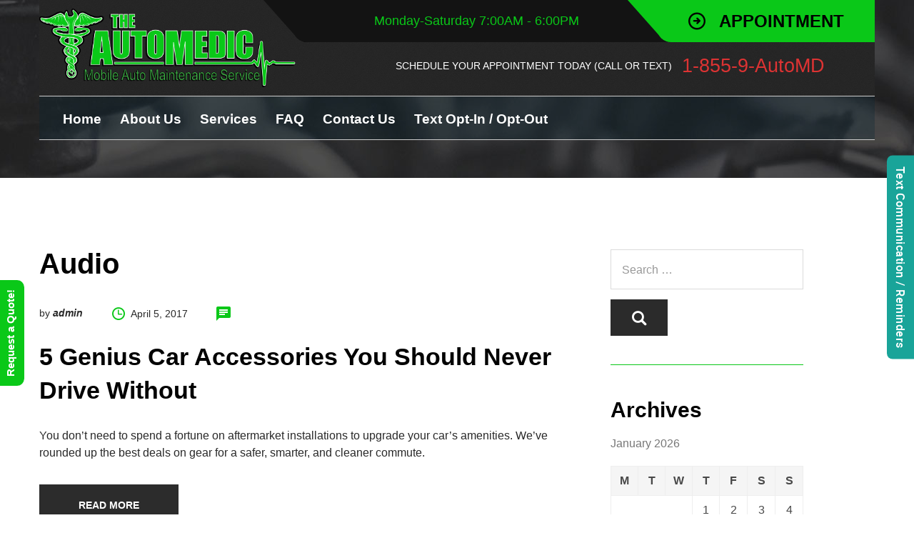

--- FILE ---
content_type: text/html; charset=UTF-8
request_url: https://theautomedic.com/type/audio/
body_size: 15134
content:
		<!DOCTYPE html>
	<html lang="en">
		<head>
			<meta charset="UTF-8">
			<meta name="viewport" content="width=device-width, initial-scale=1">
			<link rel="profile" href="https://gmpg.org/xfn/11">
		   									<link rel="shortcut icon" href="https://theautomedic.com/wp-content/uploads/2019/01/the-automedic_logo_2-1.png" type="image/x-icon"/>
						<title>Audio &#8211; The AutoMedic</title>
<meta name='robots' content='max-image-preview:large' />
<link rel="alternate" type="application/rss+xml" title="The AutoMedic &raquo; Feed" href="https://theautomedic.com/feed/" />
<link rel="alternate" type="application/rss+xml" title="The AutoMedic &raquo; Comments Feed" href="https://theautomedic.com/comments/feed/" />
<link rel="alternate" type="application/rss+xml" title="The AutoMedic &raquo; Audio Format Feed" href="https://theautomedic.com/type/audio/feed/" />
		<!-- This site uses the Google Analytics by ExactMetrics plugin v7.25.0 - Using Analytics tracking - https://www.exactmetrics.com/ -->
		<!-- Note: ExactMetrics is not currently configured on this site. The site owner needs to authenticate with Google Analytics in the ExactMetrics settings panel. -->
					<!-- No tracking code set -->
				<!-- / Google Analytics by ExactMetrics -->
		<script type="text/javascript">
window._wpemojiSettings = {"baseUrl":"https:\/\/s.w.org\/images\/core\/emoji\/14.0.0\/72x72\/","ext":".png","svgUrl":"https:\/\/s.w.org\/images\/core\/emoji\/14.0.0\/svg\/","svgExt":".svg","source":{"concatemoji":"https:\/\/theautomedic.com\/wp-includes\/js\/wp-emoji-release.min.js?ver=6.1.9"}};
/*! This file is auto-generated */
!function(e,a,t){var n,r,o,i=a.createElement("canvas"),p=i.getContext&&i.getContext("2d");function s(e,t){var a=String.fromCharCode,e=(p.clearRect(0,0,i.width,i.height),p.fillText(a.apply(this,e),0,0),i.toDataURL());return p.clearRect(0,0,i.width,i.height),p.fillText(a.apply(this,t),0,0),e===i.toDataURL()}function c(e){var t=a.createElement("script");t.src=e,t.defer=t.type="text/javascript",a.getElementsByTagName("head")[0].appendChild(t)}for(o=Array("flag","emoji"),t.supports={everything:!0,everythingExceptFlag:!0},r=0;r<o.length;r++)t.supports[o[r]]=function(e){if(p&&p.fillText)switch(p.textBaseline="top",p.font="600 32px Arial",e){case"flag":return s([127987,65039,8205,9895,65039],[127987,65039,8203,9895,65039])?!1:!s([55356,56826,55356,56819],[55356,56826,8203,55356,56819])&&!s([55356,57332,56128,56423,56128,56418,56128,56421,56128,56430,56128,56423,56128,56447],[55356,57332,8203,56128,56423,8203,56128,56418,8203,56128,56421,8203,56128,56430,8203,56128,56423,8203,56128,56447]);case"emoji":return!s([129777,127995,8205,129778,127999],[129777,127995,8203,129778,127999])}return!1}(o[r]),t.supports.everything=t.supports.everything&&t.supports[o[r]],"flag"!==o[r]&&(t.supports.everythingExceptFlag=t.supports.everythingExceptFlag&&t.supports[o[r]]);t.supports.everythingExceptFlag=t.supports.everythingExceptFlag&&!t.supports.flag,t.DOMReady=!1,t.readyCallback=function(){t.DOMReady=!0},t.supports.everything||(n=function(){t.readyCallback()},a.addEventListener?(a.addEventListener("DOMContentLoaded",n,!1),e.addEventListener("load",n,!1)):(e.attachEvent("onload",n),a.attachEvent("onreadystatechange",function(){"complete"===a.readyState&&t.readyCallback()})),(e=t.source||{}).concatemoji?c(e.concatemoji):e.wpemoji&&e.twemoji&&(c(e.twemoji),c(e.wpemoji)))}(window,document,window._wpemojiSettings);
</script>
<style type="text/css">
img.wp-smiley,
img.emoji {
	display: inline !important;
	border: none !important;
	box-shadow: none !important;
	height: 1em !important;
	width: 1em !important;
	margin: 0 0.07em !important;
	vertical-align: -0.1em !important;
	background: none !important;
	padding: 0 !important;
}
</style>
	<link rel='stylesheet' id='wp-block-library-css' href='https://theautomedic.com/wp-includes/css/dist/block-library/style.min.css?ver=6.1.9' type='text/css' media='all' />
<style id='wp-block-library-theme-inline-css' type='text/css'>
.wp-block-audio figcaption{color:#555;font-size:13px;text-align:center}.is-dark-theme .wp-block-audio figcaption{color:hsla(0,0%,100%,.65)}.wp-block-audio{margin:0 0 1em}.wp-block-code{border:1px solid #ccc;border-radius:4px;font-family:Menlo,Consolas,monaco,monospace;padding:.8em 1em}.wp-block-embed figcaption{color:#555;font-size:13px;text-align:center}.is-dark-theme .wp-block-embed figcaption{color:hsla(0,0%,100%,.65)}.wp-block-embed{margin:0 0 1em}.blocks-gallery-caption{color:#555;font-size:13px;text-align:center}.is-dark-theme .blocks-gallery-caption{color:hsla(0,0%,100%,.65)}.wp-block-image figcaption{color:#555;font-size:13px;text-align:center}.is-dark-theme .wp-block-image figcaption{color:hsla(0,0%,100%,.65)}.wp-block-image{margin:0 0 1em}.wp-block-pullquote{border-top:4px solid;border-bottom:4px solid;margin-bottom:1.75em;color:currentColor}.wp-block-pullquote__citation,.wp-block-pullquote cite,.wp-block-pullquote footer{color:currentColor;text-transform:uppercase;font-size:.8125em;font-style:normal}.wp-block-quote{border-left:.25em solid;margin:0 0 1.75em;padding-left:1em}.wp-block-quote cite,.wp-block-quote footer{color:currentColor;font-size:.8125em;position:relative;font-style:normal}.wp-block-quote.has-text-align-right{border-left:none;border-right:.25em solid;padding-left:0;padding-right:1em}.wp-block-quote.has-text-align-center{border:none;padding-left:0}.wp-block-quote.is-large,.wp-block-quote.is-style-large,.wp-block-quote.is-style-plain{border:none}.wp-block-search .wp-block-search__label{font-weight:700}.wp-block-search__button{border:1px solid #ccc;padding:.375em .625em}:where(.wp-block-group.has-background){padding:1.25em 2.375em}.wp-block-separator.has-css-opacity{opacity:.4}.wp-block-separator{border:none;border-bottom:2px solid;margin-left:auto;margin-right:auto}.wp-block-separator.has-alpha-channel-opacity{opacity:1}.wp-block-separator:not(.is-style-wide):not(.is-style-dots){width:100px}.wp-block-separator.has-background:not(.is-style-dots){border-bottom:none;height:1px}.wp-block-separator.has-background:not(.is-style-wide):not(.is-style-dots){height:2px}.wp-block-table{margin:"0 0 1em 0"}.wp-block-table thead{border-bottom:3px solid}.wp-block-table tfoot{border-top:3px solid}.wp-block-table td,.wp-block-table th{word-break:normal}.wp-block-table figcaption{color:#555;font-size:13px;text-align:center}.is-dark-theme .wp-block-table figcaption{color:hsla(0,0%,100%,.65)}.wp-block-video figcaption{color:#555;font-size:13px;text-align:center}.is-dark-theme .wp-block-video figcaption{color:hsla(0,0%,100%,.65)}.wp-block-video{margin:0 0 1em}.wp-block-template-part.has-background{padding:1.25em 2.375em;margin-top:0;margin-bottom:0}
</style>
<link rel='stylesheet' id='classic-theme-styles-css' href='https://theautomedic.com/wp-includes/css/classic-themes.min.css?ver=1' type='text/css' media='all' />
<style id='global-styles-inline-css' type='text/css'>
body{--wp--preset--color--black: #000000;--wp--preset--color--cyan-bluish-gray: #abb8c3;--wp--preset--color--white: #ffffff;--wp--preset--color--pale-pink: #f78da7;--wp--preset--color--vivid-red: #cf2e2e;--wp--preset--color--luminous-vivid-orange: #ff6900;--wp--preset--color--luminous-vivid-amber: #fcb900;--wp--preset--color--light-green-cyan: #7bdcb5;--wp--preset--color--vivid-green-cyan: #00d084;--wp--preset--color--pale-cyan-blue: #8ed1fc;--wp--preset--color--vivid-cyan-blue: #0693e3;--wp--preset--color--vivid-purple: #9b51e0;--wp--preset--gradient--vivid-cyan-blue-to-vivid-purple: linear-gradient(135deg,rgba(6,147,227,1) 0%,rgb(155,81,224) 100%);--wp--preset--gradient--light-green-cyan-to-vivid-green-cyan: linear-gradient(135deg,rgb(122,220,180) 0%,rgb(0,208,130) 100%);--wp--preset--gradient--luminous-vivid-amber-to-luminous-vivid-orange: linear-gradient(135deg,rgba(252,185,0,1) 0%,rgba(255,105,0,1) 100%);--wp--preset--gradient--luminous-vivid-orange-to-vivid-red: linear-gradient(135deg,rgba(255,105,0,1) 0%,rgb(207,46,46) 100%);--wp--preset--gradient--very-light-gray-to-cyan-bluish-gray: linear-gradient(135deg,rgb(238,238,238) 0%,rgb(169,184,195) 100%);--wp--preset--gradient--cool-to-warm-spectrum: linear-gradient(135deg,rgb(74,234,220) 0%,rgb(151,120,209) 20%,rgb(207,42,186) 40%,rgb(238,44,130) 60%,rgb(251,105,98) 80%,rgb(254,248,76) 100%);--wp--preset--gradient--blush-light-purple: linear-gradient(135deg,rgb(255,206,236) 0%,rgb(152,150,240) 100%);--wp--preset--gradient--blush-bordeaux: linear-gradient(135deg,rgb(254,205,165) 0%,rgb(254,45,45) 50%,rgb(107,0,62) 100%);--wp--preset--gradient--luminous-dusk: linear-gradient(135deg,rgb(255,203,112) 0%,rgb(199,81,192) 50%,rgb(65,88,208) 100%);--wp--preset--gradient--pale-ocean: linear-gradient(135deg,rgb(255,245,203) 0%,rgb(182,227,212) 50%,rgb(51,167,181) 100%);--wp--preset--gradient--electric-grass: linear-gradient(135deg,rgb(202,248,128) 0%,rgb(113,206,126) 100%);--wp--preset--gradient--midnight: linear-gradient(135deg,rgb(2,3,129) 0%,rgb(40,116,252) 100%);--wp--preset--duotone--dark-grayscale: url('#wp-duotone-dark-grayscale');--wp--preset--duotone--grayscale: url('#wp-duotone-grayscale');--wp--preset--duotone--purple-yellow: url('#wp-duotone-purple-yellow');--wp--preset--duotone--blue-red: url('#wp-duotone-blue-red');--wp--preset--duotone--midnight: url('#wp-duotone-midnight');--wp--preset--duotone--magenta-yellow: url('#wp-duotone-magenta-yellow');--wp--preset--duotone--purple-green: url('#wp-duotone-purple-green');--wp--preset--duotone--blue-orange: url('#wp-duotone-blue-orange');--wp--preset--font-size--small: 13px;--wp--preset--font-size--medium: 20px;--wp--preset--font-size--large: 36px;--wp--preset--font-size--x-large: 42px;--wp--preset--spacing--20: 0.44rem;--wp--preset--spacing--30: 0.67rem;--wp--preset--spacing--40: 1rem;--wp--preset--spacing--50: 1.5rem;--wp--preset--spacing--60: 2.25rem;--wp--preset--spacing--70: 3.38rem;--wp--preset--spacing--80: 5.06rem;}:where(.is-layout-flex){gap: 0.5em;}body .is-layout-flow > .alignleft{float: left;margin-inline-start: 0;margin-inline-end: 2em;}body .is-layout-flow > .alignright{float: right;margin-inline-start: 2em;margin-inline-end: 0;}body .is-layout-flow > .aligncenter{margin-left: auto !important;margin-right: auto !important;}body .is-layout-constrained > .alignleft{float: left;margin-inline-start: 0;margin-inline-end: 2em;}body .is-layout-constrained > .alignright{float: right;margin-inline-start: 2em;margin-inline-end: 0;}body .is-layout-constrained > .aligncenter{margin-left: auto !important;margin-right: auto !important;}body .is-layout-constrained > :where(:not(.alignleft):not(.alignright):not(.alignfull)){max-width: var(--wp--style--global--content-size);margin-left: auto !important;margin-right: auto !important;}body .is-layout-constrained > .alignwide{max-width: var(--wp--style--global--wide-size);}body .is-layout-flex{display: flex;}body .is-layout-flex{flex-wrap: wrap;align-items: center;}body .is-layout-flex > *{margin: 0;}:where(.wp-block-columns.is-layout-flex){gap: 2em;}.has-black-color{color: var(--wp--preset--color--black) !important;}.has-cyan-bluish-gray-color{color: var(--wp--preset--color--cyan-bluish-gray) !important;}.has-white-color{color: var(--wp--preset--color--white) !important;}.has-pale-pink-color{color: var(--wp--preset--color--pale-pink) !important;}.has-vivid-red-color{color: var(--wp--preset--color--vivid-red) !important;}.has-luminous-vivid-orange-color{color: var(--wp--preset--color--luminous-vivid-orange) !important;}.has-luminous-vivid-amber-color{color: var(--wp--preset--color--luminous-vivid-amber) !important;}.has-light-green-cyan-color{color: var(--wp--preset--color--light-green-cyan) !important;}.has-vivid-green-cyan-color{color: var(--wp--preset--color--vivid-green-cyan) !important;}.has-pale-cyan-blue-color{color: var(--wp--preset--color--pale-cyan-blue) !important;}.has-vivid-cyan-blue-color{color: var(--wp--preset--color--vivid-cyan-blue) !important;}.has-vivid-purple-color{color: var(--wp--preset--color--vivid-purple) !important;}.has-black-background-color{background-color: var(--wp--preset--color--black) !important;}.has-cyan-bluish-gray-background-color{background-color: var(--wp--preset--color--cyan-bluish-gray) !important;}.has-white-background-color{background-color: var(--wp--preset--color--white) !important;}.has-pale-pink-background-color{background-color: var(--wp--preset--color--pale-pink) !important;}.has-vivid-red-background-color{background-color: var(--wp--preset--color--vivid-red) !important;}.has-luminous-vivid-orange-background-color{background-color: var(--wp--preset--color--luminous-vivid-orange) !important;}.has-luminous-vivid-amber-background-color{background-color: var(--wp--preset--color--luminous-vivid-amber) !important;}.has-light-green-cyan-background-color{background-color: var(--wp--preset--color--light-green-cyan) !important;}.has-vivid-green-cyan-background-color{background-color: var(--wp--preset--color--vivid-green-cyan) !important;}.has-pale-cyan-blue-background-color{background-color: var(--wp--preset--color--pale-cyan-blue) !important;}.has-vivid-cyan-blue-background-color{background-color: var(--wp--preset--color--vivid-cyan-blue) !important;}.has-vivid-purple-background-color{background-color: var(--wp--preset--color--vivid-purple) !important;}.has-black-border-color{border-color: var(--wp--preset--color--black) !important;}.has-cyan-bluish-gray-border-color{border-color: var(--wp--preset--color--cyan-bluish-gray) !important;}.has-white-border-color{border-color: var(--wp--preset--color--white) !important;}.has-pale-pink-border-color{border-color: var(--wp--preset--color--pale-pink) !important;}.has-vivid-red-border-color{border-color: var(--wp--preset--color--vivid-red) !important;}.has-luminous-vivid-orange-border-color{border-color: var(--wp--preset--color--luminous-vivid-orange) !important;}.has-luminous-vivid-amber-border-color{border-color: var(--wp--preset--color--luminous-vivid-amber) !important;}.has-light-green-cyan-border-color{border-color: var(--wp--preset--color--light-green-cyan) !important;}.has-vivid-green-cyan-border-color{border-color: var(--wp--preset--color--vivid-green-cyan) !important;}.has-pale-cyan-blue-border-color{border-color: var(--wp--preset--color--pale-cyan-blue) !important;}.has-vivid-cyan-blue-border-color{border-color: var(--wp--preset--color--vivid-cyan-blue) !important;}.has-vivid-purple-border-color{border-color: var(--wp--preset--color--vivid-purple) !important;}.has-vivid-cyan-blue-to-vivid-purple-gradient-background{background: var(--wp--preset--gradient--vivid-cyan-blue-to-vivid-purple) !important;}.has-light-green-cyan-to-vivid-green-cyan-gradient-background{background: var(--wp--preset--gradient--light-green-cyan-to-vivid-green-cyan) !important;}.has-luminous-vivid-amber-to-luminous-vivid-orange-gradient-background{background: var(--wp--preset--gradient--luminous-vivid-amber-to-luminous-vivid-orange) !important;}.has-luminous-vivid-orange-to-vivid-red-gradient-background{background: var(--wp--preset--gradient--luminous-vivid-orange-to-vivid-red) !important;}.has-very-light-gray-to-cyan-bluish-gray-gradient-background{background: var(--wp--preset--gradient--very-light-gray-to-cyan-bluish-gray) !important;}.has-cool-to-warm-spectrum-gradient-background{background: var(--wp--preset--gradient--cool-to-warm-spectrum) !important;}.has-blush-light-purple-gradient-background{background: var(--wp--preset--gradient--blush-light-purple) !important;}.has-blush-bordeaux-gradient-background{background: var(--wp--preset--gradient--blush-bordeaux) !important;}.has-luminous-dusk-gradient-background{background: var(--wp--preset--gradient--luminous-dusk) !important;}.has-pale-ocean-gradient-background{background: var(--wp--preset--gradient--pale-ocean) !important;}.has-electric-grass-gradient-background{background: var(--wp--preset--gradient--electric-grass) !important;}.has-midnight-gradient-background{background: var(--wp--preset--gradient--midnight) !important;}.has-small-font-size{font-size: var(--wp--preset--font-size--small) !important;}.has-medium-font-size{font-size: var(--wp--preset--font-size--medium) !important;}.has-large-font-size{font-size: var(--wp--preset--font-size--large) !important;}.has-x-large-font-size{font-size: var(--wp--preset--font-size--x-large) !important;}
.wp-block-navigation a:where(:not(.wp-element-button)){color: inherit;}
:where(.wp-block-columns.is-layout-flex){gap: 2em;}
.wp-block-pullquote{font-size: 1.5em;line-height: 1.6;}
</style>
<link rel='stylesheet' id='redux-extendify-styles-css' href='https://theautomedic.com/wp-content/plugins/redux-framework/redux-core/assets/css/extendify-utilities.css?ver=4.4.15' type='text/css' media='all' />
<link rel='stylesheet' id='contact-form-7-css' href='https://theautomedic.com/wp-content/plugins/contact-form-7/includes/css/styles.css?ver=5.7.7' type='text/css' media='all' />
<style id='contact-form-7-inline-css' type='text/css'>
.wpcf7 .wpcf7-recaptcha iframe {margin-bottom: 0;}.wpcf7 .wpcf7-recaptcha[data-align="center"] > div {margin: 0 auto;}.wpcf7 .wpcf7-recaptcha[data-align="right"] > div {margin: 0 0 0 auto;}
</style>
<link rel='stylesheet' id='est-frontend-css-css' href='https://theautomedic.com/wp-content/plugins/easy-side-tab-cta/css/frontend/est-frontend.css?ver=1.0.9' type='text/css' media='all' />
<link rel='stylesheet' id='est-frontend-scrollbar-css-css' href='https://theautomedic.com/wp-content/plugins/easy-side-tab-cta/css/jquery.mCustomScrollbar.css?ver=1.0.9' type='text/css' media='all' />
<link rel='stylesheet' id='bootstrap-css' href='https://theautomedic.com/wp-content/themes/car-repair-services/css/plugins/bootstrap.min.css' type='text/css' media='all' />
<link rel='stylesheet' id='bootstrap-submenu-css' href='https://theautomedic.com/wp-content/themes/car-repair-services/css/plugins/bootstrap-submenu.css' type='text/css' media='all' />
<link rel='stylesheet' id='animate-css' href='https://theautomedic.com/wp-content/themes/car-repair-services/css/plugins/animate.min.css' type='text/css' media='all' />
<link rel='stylesheet' id='slick-css' href='https://theautomedic.com/wp-content/themes/car-repair-services/css/plugins/slick.css' type='text/css' media='all' />
<link rel='stylesheet' id='bootstrap-datetimepicker-css' href='https://theautomedic.com/wp-content/themes/car-repair-services/css/plugins/bootstrap-datetimepicker.css' type='text/css' media='all' />
<link rel='stylesheet' id='iconfont-style-css' href='https://theautomedic.com/wp-content/themes/car-repair-services/iconfont/style.css' type='text/css' media='all' />
<link rel='stylesheet' id='magnific-popup-css' href='https://theautomedic.com/wp-content/themes/car-repair-services/css/plugins/magnific-popup.css' type='text/css' media='all' />
<link rel='stylesheet' id='scrolling-tabs-css' href='https://theautomedic.com/wp-content/themes/car-repair-services/css/plugins/jquery.scrolling-tabs.css' type='text/css' media='all' />
<link rel='stylesheet' id='twentytwenty-css' href='https://theautomedic.com/wp-content/themes/car-repair-services/css/plugins/twentytwenty.css' type='text/css' media='all' />
<link rel='stylesheet' id='perfect-scrollbar-css' href='https://theautomedic.com/wp-content/themes/car-repair-services/css/plugins/perfect-scrollbar.css' type='text/css' media='all' />
<link rel='stylesheet' id='nouislider-css' href='https://theautomedic.com/wp-content/themes/car-repair-services/css/plugins/nouislider.css' type='text/css' media='all' />
<link rel='stylesheet' id='shopcss-css' href='https://theautomedic.com/wp-content/themes/car-repair-services/css/shop.css' type='text/css' media='all' />
<link rel='stylesheet' id='car-repair-services-style-css' href='https://theautomedic.com/wp-content/themes/car-repair-services/style.css?ver=6.1.9' type='text/css' media='all' />
<style id='car-repair-services-style-inline-css' type='text/css'>
	body{
	font-weight:400;
font-size:16px;
line-height:22px;
	}

	
			@media (min-width: 992px){
		header.page-header-1 .navbar-nav > li > a,
		header.page-header-2 .navbar-nav > li > a{
		color:#ffffff;
		}
		}
	
			header .header-row {
		background: rgba(0, 0, 0, 0) url("https://theautomedic.com/wp-content/uploads/2018/11/grey-bg.png") repeat scroll 0 0;
		}
				/*--------   2.2 Header          --------*/
		body.home header.page-header {
		position: absolute;
		background: none;
		}
		body:not(.home) {
		background: url(https://theautomedic.com/wp-content/uploads/2018/11/header-photo-bg.jpg) no-repeat center 0 !important;
		}
		@media (max-width: 991px){
		#pageTitle {
		background: url(https://theautomedic.com/wp-content/uploads/2018/11/header-photo-bg.jpg) repeat 0;
		background-size: cover;
		}
		}
		body:not(.home) #pageContent {
		padding-top: 100px;
		}
			h1{
	font-size:40px;
line-height:40px;
color:#000;
	}
	h2{
	font-size:34px;
line-height:40px;
color:#0ac818;
	}
	h3{
	font-size:30px;
line-height:36px;
color:#000;
	}
	h4{
	font-size:36px;
line-height:32px;
color:#000;
	}
	h5{
	font-weight:700;
font-size:20px;
line-height:28px;
color:#000;
	}
	h6{
	font-size:16px;
line-height:24px;
color:#000;
	}
	a{  }
	a:hover{  }
	.car_repair_services_wc_products_tab.vc_tta.vc_tta-style-classic .vc_tta-tab a{  }
	.widget-title, .title-contact-info, .widgettitle{
			font-size:24px;
	color:#000;
	}

	body{
		}


	/*anchor*/

	dl, dd, a{
	color:#dd3333;
	}

	a:hover,h1 a:hover, h2 a:hover,.column-right .side-block ul li a:hover{
	color:#dd9933;
	}

	/*heading*/
	.loader-circle-2{
	border-right-color:#0ac818;
	}
	.loader .line:nth-child(6),.loader .subline:nth-child(11){
	background:#0ac818;
	}
	.loader .needle:before{
			border-color: transparent #0ac818 transparent transparent;
		}


	h1, h2.h-lg,.modal-header a:hover{
	color:#000000;
	}
	.block.bg-1 h1, .block.bg-2 h1, .block.bg-3 h1, .block.bg-1 h2, .block.bg-2 h2, .block.bg-3 h2, .block.bg-1 h3, .block.bg-2 h3, .block.bg-3 h3, .black-bg-color h2.h-lg,
	.banner-under-slider h2, .banner-under-slider h3, 
	.banner-under-slider h4,.block.bg-dark h1, .block.bg-dark h2, .block.bg-dark h3,
	.page-footer .footer-phone, .page-footer .footer-phone h2{
	color:#ffffff;
	}
	.nav-pills > li.active > a, .nav-pills > li.active > a:focus, 
	.nav-pills > li.active > a:hover,.page-numbers.current{
	border:1px solid#0ac818;
	}
	.side-block{
	border-bottom:1px solid#0ac818;
	}
	.vc_toggle,.divider-line{
	border-top:1px solid#0ac818;
	}
	.promo-banner{
	border:2px dotted#0ac818;
	}
	.quote-simple {
	border-left:4px solid#0ac818;
	}

	.color, a.color, a.color:hover, a.color:focus,
	.filters-by-category ul li a:hover, 
	.filters-by-category ul li a.selected,
	.blog-post .post-meta li i.icon,
	#appointmentForm.modal .modal-dialog .modal-header .close,
	.slick-prev:hover:before, .slick-next:hover:before,.reply a{
	color:#0ac818!important;
	}

	.block.bg-1, .block.bg-2, .block.bg-3, 
	block.bg-1 a, .block.bg-2 a, .block.bg-3 a,.banner-under-slider,
	.services-angle-text h5,header .header-phone,header .header-right .address{
	color:#0ac818;
	}
	.text-icon .icon-wrapper > span i{
	color:#ffffff;
	}
	.vertical-tab-menu .list-group > a i.icon,
	.stat-box .icon,.contact-info > .icon,.social-links ul li a,
	.category-list > li:after,.services-block-alt .services-link,.promo-banner .icon-lg,.page-footer .contact-info .icon,
	.page-footer .social-links ul li a,.breadcrumbs .breadcrumb a:hover,
	.marker-list-sm > li:after,.link a,
	.post-preview .post-title a:hover{
	color:#0ac818;
	}

	@media (max-width: 991px) {  
	#slide-nav #slidemenu .close-menu,
	header.page-header .navbar-toggle {
	color:#0ac818;
	}  
	}

	a:hover,h1 a:hover, h2 a:hover,.column-right .side-block ul li a:hover{
	color:#dd9933;
	}
	/*heading*/
	h1, h2, h3, h4, h5, h6 ,h1 a, h2 a, h3 a, h4 a, h5 a, h6 a{
	color:#000000;
	}

	h1 b, h2 b,h3 b,h3 b{
		}
	@media (min-width: 992px){
	header.page-header-1 .navbar-nav > li.current-menu-item a, 
	header.page-header-1 .navbar-nav > li:hover a,
	header.page-header-1 .navbar-nav > li > a:after{
	background-color:#0ac818;
	}
	}

	.back-to-top a,
	.services-block .image,
	.services-angle-text .number,
	.text-icon .icon-wrapper > span,
	.nav-pills > li.active > a,
	.nav-pills > li.active > a:focus, 
	.nav-pills > li.active > a:hover,
	.vc_toggle_square .vc_toggle_icon, 
	.vc_toggle_square.panel-heading1.vc_toggle_icon,
	.testimonials-item,td#today,
	.page-numbers.current,
	.service-icon .icon-wrapper span,
	.services-block-alt .image i,.image-scale-color:after,.text-icon-sm .icon-wrapper > span,
	.woocommerce #slide-nav #slidemenu.slide-active .search-container button.button,
	.woocommerce .search-container button.button:hover,.service-icon .icon-wrapper .fack_icon_div,.services-block-alt .image .fack_icon_div,



	.calendar_wrap td#today{
	background-color:#0ac818!important;
	}

			body .services-block-alt .image i,.services-block-alt .image .fack_icon_div {
		-webkit-box-shadow: 0 0 0 20px #0ac818;
		-moz-box-shadow: 0 0 0 20px #0ac818;
		box-shadow: 0 0 0 20px #0ac818;
	}
	.services-block-alt .image:hover i ,.services-block-alt .image:hover .fack_icon_div{
		-webkit-box-shadow: 0 0 0 0px #0ac818;
		-moz-box-shadow: 0 0 0 0px #0ac818;
		box-shadow: 0 0 0 0px #0ac818;
	}
	
	@media (max-width: 991px) {
	.header-info-mobile {
		background-color:#0ac818;
	} } 
		
	
	header.page-header .appointment,header.page-header .appointment:after,.modal-header .appointment:after{
			border-color: transparent #0ac818 transparent transparent;
		}

	.input-custom:hover, 
	.input-custom:focus, 
	.input-custom.focus,
	.table .cell-marker,
	.coupon-print-inside{
	border-color:#0ac818;
	}
	header.page-header .appointment,.modal-header .appointment,.table .cell-marker{
	background-color:#0ac818;
	}

	.color, a.color, a.color:hover, a.color:focus,
	.services-block .service.dark h2, .services-block .service.dark h3, 
	.services-block .service.dark h4,header.page-header-1 .header-phone .phone-number .code,
	.marker-list > li:after,header.page-header-1 .header-right .address span,
	.testimonials-item .inside .rating,.services-block-alt .caption .title,
	.testimonial-card:after,.icon-star:before,
	blockquote::before{
	color:#0ac818;
	}
	.page-footer .footer-phone .number {
	color:#0ac818;
	}

	/*Menu Color*/
	@media (min-width: 992px){
	.navbar-nav > li.current-menu-item a,
	.navbar-nav > li:hover a,
	.navbar-nav > li > a:after,
	header.page-header-1 .navbar-nav > li.current-menu-item a, 
	header.page-header-1 .navbar-nav > li:hover a,
	header.page-header-1 .navbar-nav > li > a:after
	{
	background-color:#0ac818;
	color:#ffffff;
	}
	}

	/*Slider Color*/

	#mainSlider .slide-content h4,
	#mainSlider .slide-content p{
	color:#ffffff;
	}
	#mainSlider .slide-content h4{
		}

	#mainSlider .slide-content h3{
	color:#0ac818;
	font-weight:400;
	}
	#mainSlider .slick-prev:before,
	#mainSlider .slick-next:before{
	color:#ffffff;
	}
	#mainSlider .slick-prev:hover:before, 
	#mainSlider .slick-next:hover:before{
	color:#0ac818;
	}
	.slick-dots li.slick-active button, 
	.slick-dots li.slick-active button:hover{
	background-color:#0ac818;
	}

	/*Button*/



	.btn:before, .btn:after,.column-right .widget_search button:hover,input[type="submit"]:hover,
	.tags-list li a:hover,.search-container:hover .button,.tagcloud a:hover{
	background:#0ac818;
		}
	.btn.btn-lg.btn-invert,.view-more-testimonial:hover{
	background-color:#2c2c2c!important;

	color:#ffffff;
	}
	.btn-invert,
	.btn-lg.btn-invert.view-more-testimonial{
	background-color:#0ac818!important;
	color:#000000!important;
	}
	.blog-post a.more-link:before, .blog-post a.more-link:after {
	background-color:#0ac818!important;
	}
	.btn.btn-border{
	border-color: #0ac818!important;
	}


	.btn:hover, .btn.active, .btn:active, .btn.focus, .btn:focus{
	background-color:#0ac818!important;
		}
	.btn-invert:hover, .btn-invert.active, .btn-invert:active, .btn-invert.focus, .btn-invert:focus{
	background-color:#000000!important;
	color:#ffffff!important;
	}
	.btn::before, .btn::after {
	background-color:#0ac818!important;
		}

	.btn.btn-invert::before, .btn.btn-invert::after {
	background-color:#000000!important;
	color:#ffffff!important;
	}

	.btn.btn-lg.btn-full.false-submit {
	background-color:#444444!important;
	color:#ffffff!important;
	}

	.btn.btn-lg.btn-full.false-submit:hover {
	background-color:#0ac818!important;
	color:#0ac818!important;
	}
	.btn.btn-lg.btn-full.false-submit span{
	color:#ffffff!important;
	}
	.btn.btn-lg.btn-full.false-submit:hover span {
	color:#0ac818!important;
	}

	.btn::before, .btn::after, .column-right .widget_search button:hover, input[type="submit"]:hover, .tags-list li a:hover,
	#slide-nav #slidemenu.slide-active .search-container .button, .search-container:hover .button, .tagcloud a:hover {
	background:#0ac818!important;
	}
	@media (max-width: 991px) {
	.header-info-toggle [class*='icon-']:hover {
	color:#0ac818!important;
	}
	}
	.coupon-text4 {
	color:#ffffff;
	}
	.coupon-text5 {
	color:#0ac818;
	}
	.coupon .coupon-all::after {
	border-color:#0ac818 transparent transparent;
	}
	.coupon .coupon-all {
	background:#0ac818;
	}
	.coupon-print-inside{
	border:1px solid #0ac818;
	}
	.coupon .coupon-all {
	color:#000000;
	}
	.coupon-text2{
	color:#dd3333;
	}
	.coupon .coupon-all:hover::after {
	border-top-color:#ffffff;
	}
	.coupon .coupon-all:hover {
	background-color:#ffffff;
	color:#000000;
	}

	header .header-cart:hover a.icon, header .header-cart.opened a.icon {
	color:#0ac818!important;
	}
	.woocommerce .widget_price_filter .ui-slider .ui-slider-range {
	 background-color:#0ac818;
	}
	.woocommerce .widget_price_filter .ui-slider .ui-slider-handle {
	 background-color:#0ac818;
	}
	.woocommerce span.onsale,header .header-cart .badge{
	background:#0ac818!important;
	color:#000000!important;
	}
	.woocommerce-page .btn,
	.woocommerce-page .btn.btn-lg{
	background-color:#0ac818!important;
	}
	.woocommerce .star-rating span::before ,.woocommerce .comment-form p.stars a,.woocommerce-tabs .tabs.wc-tabs li.active a {
	color:#0ac818!important;
	}
	.wc-tabs > li > a::after{
	background:#0ac818!important;
	}
	.woocommerce-pagination .page-numbers .page-numbers.current,
	.woocommerce nav.woocommerce-pagination ul li a:focus, 
	body.woocommerce nav.woocommerce-pagination ul li a:hover, 
	.woocommerce nav.woocommerce-pagination ul li span.current{
	background:#0ac818!important;
	color:#000000!important;
	border-color:#0ac818!important;
	}
	.filters-row .page-numbers .current{
	background-color:transparent !important;
	color:#fede00;
	}

	header.page-header-2 a.appointment:after {
			border-color: transparent #0ac818 transparent transparent;
		}
			header.page-header-2 a.appointment {
		background-color:#0ac818;
		}
				header.page-header-2 .header-topline [class*='icon'] {
		color:#fede00;
		}
		body.layout-2 h1:after, body.layout-2 h2.h-lg:after {
		background-color:#fede00;
		}
		@media (min-width: 992px){
		header.page-header-2 .navbar-nav > li.current-menu-item > a:after, header.page-header-2 .navbar-nav > li:hover > a:after {
		background-color:#fede00;
		}
		}
		header.page-header-2 .search-container:hover .button {
		background-color:#fede00;
		}

		#mainSlider .banner-btn, #mainSlider .banner-btn:focus{
		border: 2px solid #fede00;       
		}
		.services-tabs .services-tabs-icons > span.active {
		background-color:#fede00;
    
		}
		.base-color {
		color: #fede00!important;
		}
		.btn:not([data-action]).btn-border {
		border-color: #fede00!important;
		}
		.services-tabs .services-tab-info:after {
		color:#fede00;
 
		}
		.icons-tabs .nav-tabs > li.active > a [class*='icon-'], .icons-tabs .nav-tabs > li > a:hover [class*='icon-'] {
		color:#fede00;
 
		}
		.icons-tabs .nav-tabs > li > a::after {
		background:#fede00;
      
		}
		.marker-list-sm-1 > li:after {
		color:#fede00;
  
		}
		.how-works-number {
		color:#fede00;
   
		}

		.banner-free .banner-text-1 { 
		background-color:#fede00;
     
		}
		.banner-free .banner-text-1:after {
		border-color: #fede00 transparent transparent transparent;
		}
		.pricing-box-header {
		background-color:#fede00;
    
		}
		.text-icon-hor2 .icon-wrapper2 {
		color:#fede00;
 
		}
		#appointmentForm.modalform-sm .wpcf7-submit.btn {
		border-color:#fede00;
 
		}
		body .textarea-custom:hover, 
		body .textarea-custom:focus, 
		body .input-custom:hover, 
		body .input-custom.focus, 
		body .wpcf7-form-control.wpcf7-textarea:hover, 
		body .wpcf7-form-control.wpcf7-textarea:focus {
		border-color: #fede00!important;
 
		}
		.bootstrap-datetimepicker-widget table td.active, 
		.bootstrap-datetimepicker-widget table td.active:hover {
		background-color: #fede00!important;
 
		}
		div.wpcf7-validation-errors, div.wpcf7-acceptance-missing {
		border-color:#fede00;
		}
		@media (min-width: 992px){
		header.page-header-2 .navbar-nav .dropdown-menu {
		border-bottom-color:#fede00;
		}
		}
		.pricing-box-footer .mark-icon {
		color:#fede00;
 
		}
		@media (max-width: 991px){
		header.page-header-2 .navbar-toggle:hover {
		color:#fede00;
 
		}
		}


		.filters-row .page-numbers .current {
		color:#fede00;
 
		}
		.estimator-panel .col-title [class*='icon'] {
		color:#fede00;
 
		}
		.service-grid-item:hover .service-grid-item-title {
		background-color:#fede00;
 
		}
		.service-grid-item-title:after {
		border-color: transparent transparent #fede00 transparent;
		}
		@media (max-width: 767px){
		.estimator-panel .panel-toggle {
		color:#fede00;
 
		}
		}  
		.car-faq-text .vc_toggle_title:hover h4 {
		color:#fede00;
 
		}header.page-header-2 .header-phone:hover {
		color:#fede00;
		}


		<!-- Custom-color fix -->
		.btn:not([data-action]).btn-border {
			border-color:#fede00;
		}.social-links ul li a {
			color:#fede00;
		}.gallery-item .hover .view:before {
			border-bottom-color:#fede00;
		}@media (max-width: 991px){
		header .heade-mobile .navbar-toggle:hover span {
			background-color:#fede00;
		}}@media (max-width: 991px){
		.header-info-toggle [class*='icon-']:hover {
			color:#fede00;
		}}#appointmentForm.modal .modal-dialog .modal-header .close {
			color:#fede00;
		}
		


		.btn-invert:before, .btn-invert:after {
	background-color: #2c2c2c !important;
	}

	
</style>
<link rel='stylesheet' id='car-repair-services-wp-default-norm-css' href='https://theautomedic.com/wp-content/themes/car-repair-services/css/wp-default-norm.css' type='text/css' media='all' />
<script type='text/javascript' src='https://theautomedic.com/wp-includes/js/jquery/jquery.min.js?ver=3.6.1' id='jquery-core-js'></script>
<script type='text/javascript' src='https://theautomedic.com/wp-includes/js/jquery/jquery-migrate.min.js?ver=3.3.2' id='jquery-migrate-js'></script>
<script type='text/javascript' src='https://theautomedic.com/wp-content/plugins/easy-side-tab-cta/js/frontend/est-frontend.js?ver=1.0.9' id='est-frontend-js-js'></script>
<script type='text/javascript' src='https://theautomedic.com/wp-content/plugins/easy-side-tab-cta/js/jquery.mCustomScrollbar.concat.min.js?ver=1.0.9' id='est-frontend-scrollbar-js-js'></script>
<link rel="https://api.w.org/" href="https://theautomedic.com/wp-json/" /><link rel="EditURI" type="application/rsd+xml" title="RSD" href="https://theautomedic.com/xmlrpc.php?rsd" />
<link rel="wlwmanifest" type="application/wlwmanifest+xml" href="https://theautomedic.com/wp-includes/wlwmanifest.xml" />
<meta name="generator" content="WordPress 6.1.9" />
<meta name="generator" content="Redux 4.4.15" /><meta name="generator" content="Site Kit by Google 1.123.1" /><script type='text/javascript' data-cfasync='false'>var _mmunch = {'front': false, 'page': false, 'post': false, 'category': false, 'author': false, 'search': false, 'attachment': false, 'tag': false};</script><script data-cfasync="false" src="//a.mailmunch.co/app/v1/site.js" id="mailmunch-script" data-plugin="mc_mm" data-mailmunch-site-id="597930" async></script><meta name="generator" content="Elementor 3.18.3; features: e_dom_optimization, e_optimized_assets_loading, e_optimized_css_loading, additional_custom_breakpoints, block_editor_assets_optimize, e_image_loading_optimization; settings: css_print_method-external, google_font-enabled, font_display-swap">
<meta name="generator" content="Powered by WPBakery Page Builder - drag and drop page builder for WordPress."/>

<style type='text/css'>
/* START Styles Simple Side Tab v2.1.11 */
#rum_sst_tab {
    font-family:Tahoma, sans-serif;
    top:540px;
    background-color:#0ac818;
    color:#FFFFFF;
    border-style:solid;
    border-width:0px;
}

#rum_sst_tab:hover {
    background-color: #A4A4A4;
}
.rum_sst_contents {
    position:fixed;
    margin:0;
    padding:6px 13px 8px 13px;
    text-decoration:none;
    text-align:center;
    font-size:15px;
    font-weight:bold;
    border-style:solid;
    display:block;
    z-index:100000;
}
.rum_sst_left {
    left:-2px;
    cursor: pointer;
    -webkit-transform-origin:0 0;
    -moz-transform-origin:0 0;
    -o-transform-origin:0 0;
    -ms-transform-origin:0 0;
    -webkit-transform:rotate(270deg);
    -moz-transform:rotate(270deg);
    -ms-transform:rotate(270deg);
    -o-transform:rotate(270deg);
    transform:rotate(270deg);
    -moz-border-radius-bottomright:10px;
    border-bottom-right-radius:10px;
    -moz-border-radius-bottomleft:10px;
    border-bottom-left-radius:10px;
}
.rum_sst_right {
    right:-1px;
    cursor: pointer;
    -webkit-transform-origin:100% 100%;
    -moz-transform-origin:100% 100%;
    -o-transform-origin:100% 100%;
    -ms-transform-origin:100% 100%;
    -webkit-transform:rotate(-90deg);
    -moz-transform:rotate(-90deg);
    -ms-transform:rotate(-90deg);
    -o-transform:rotate(-90deg);
    transform:rotate(-90deg);
    -moz-border-radius-topright:10px;
    border-top-right-radius:10px;
    -moz-border-radius-topleft:10px;
    border-top-left-radius:10px;
}
.rum_sst_right.less-ie-9 {
    right:-120px;
    filter: progid:DXImageTransform.Microsoft.BasicImage(rotation=1);
}
.rum_sst_left.less-ie-9 {
    filter: progid:DXImageTransform.Microsoft.BasicImage(rotation=3);
}
/* END Styles Simple Side Tab */
</style>
		<style type="text/css" id="wp-custom-css">
			@media (min-width: 992px){
  header.page-header-1 #slide-nav #slidemenu {
    background: #0234;
  }
}
.vertical-tab-container {
    background: url(https://theautomedic.com/wp-content/uploads/2019/01/lambo.jpg);
}

.wrapper {
  overflow: hidden;
}

.sliding-background {
  background: url("https://theautomedic.com/wp-content/uploads/2019/01/top-10-car-green-file-free.jpg.png") repeat-x;
  height: 560px;
  width: 5076px;
  animation: slide 10s linear infinite;
}

@keyframes slide{
  0%{
    transform: translate3d(0, 0, 0);
  }
  100%{
    transform: translate3d(-1692px, 0, 0);
  }
}		</style>
		<noscript><style> .wpb_animate_when_almost_visible { opacity: 1; }</style></noscript>	<!-- Global site tag (gtag.js) - Google Analytics -->
<script async src="https://www.googletagmanager.com/gtag/js?id=UA-185719073-1"></script>
<script>
  window.dataLayer = window.dataLayer || [];
  function gtag(){dataLayer.push(arguments);}
  gtag('js', new Date());

  gtag('config', 'UA-185719073-1');
</script>
		</head>
		<body class="archive tax-post_format term-post-format-audio term-132 wp-embed-responsive layout-1 non-logged-in hfeed wpb-js-composer js-comp-ver-6.13.0 vc_responsive elementor-default elementor-kit-2396">
					<div id="loader-wrapper">
					<div class="loader">
						<div class="line"></div>
						<div class="line"></div>
						<div class="line"></div>
						<div class="line"></div>
						<div class="line"></div>
						<div class="line"></div>
						<div class="subline"></div>
						<div class="subline"></div>
						<div class="subline"></div>
						<div class="subline"></div>
						<div class="subline"></div>
						<div class="loader-circle-1">
							<div class="loader-circle-2"></div>
						</div>
						<div class="needle"></div>
						<div class="loading">Loading</div>
					</div>
				</div>
					<!-- Header -->
		<header class="page-header page-header-1 sticky">
					<nav class="navbar" id="slide-nav">
				<div class="container">
											<div class="header-info-mobile">
							<div class="header-info-mobile-inside">
																<p><i class="icon icon-locate"></i>
									<strong>Mobile Service -  Serving parts of Orange County, CA</strong><i class="fas fa-ambulance"></i>								</p>
																								<p><i class="icon icon-phone"></i>
									<strong><a href="tel:18559288663">1-855-9-AutoMD</a></strong>								</p>
																								<p><i class="icon icon-email"></i>
									<strong><a href="mailto:info@theautomedic.com.com">info@TheAutoMedic.com</a></strong>								</p>
																								<p><i class="icon icon-clock"></i>
									<strong>Monday-Sunday : By Appointment</strong>								</p>
															</div>
						</div>
						
					<div class="header-row">
	
													<div class="header-info-toggle"><i class="icon-arrow_down js-info-toggle"></i></div>
							
													<div class="logo">
								<a href="https://theautomedic.com/"><img src="https://theautomedic.com/wp-content/uploads/2019/01/the-automedic_full-logo_media_1.png" alt="Logo">
								</a>
							</div>
							
						<div class="header-right">
	
							<button type="button" class="navbar-toggle"><i class="icon icon-lines-menu"></i></button>
	
								
								<div class="header-right-top">
									<div class="address">
										Monday-Saturday <span class="custom-color">7:00AM - 6:00PM</span>	
									</div>
																														<a href="#" class="appointment" data-toggle="modal" data-target="#appointmentForm"><i class="icon-shape icon"></i>
												<span>Appointment</span>											</a>
												
	
										
								</div>
								<div class="header-right-bottom">
									<div class="header-phone">
										<span class="text">SCHEDULE YOUR APPOINTMENT TODAY (Call or Text)</span>										<span class="phone-number"><a href="tel:18559288663">1-855-9-AutoMD</a></span>									</div>
																			<!-- start mini  cart-->
																												<!--stop mini cart-->
								</div>
	
													</div>
					</div>
					<div id="slidemenu">
						<div class="row">
							<div class="col-md-11">
								<div class="close-menu"><i class="icon-close-cross"></i></div>
								<ul id="menu-primary-menu" class="nav navbar-nav"><li id="nav-menu-item-1566" class="main-menu-item  menu-item-even menu-item-depth-0 menu-item menu-item-type-post_type menu-item-object-page menu-item-home"><a href="https://theautomedic.com/" class="menu-link main-menu-link">Home</a></li>
<li id="nav-menu-item-1569" class="main-menu-item  menu-item-even menu-item-depth-0 menu-item menu-item-type-post_type menu-item-object-page"><a href="https://theautomedic.com/about-us/" class="menu-link main-menu-link">About Us</a></li>
<li id="nav-menu-item-1568" class="main-menu-item  menu-item-even menu-item-depth-0 menu-item menu-item-type-post_type menu-item-object-page"><a href="https://theautomedic.com/services/" class="menu-link main-menu-link">Services</a></li>
<li id="nav-menu-item-1570" class="main-menu-item  menu-item-even menu-item-depth-0 menu-item menu-item-type-post_type menu-item-object-page"><a href="https://theautomedic.com/faq/" class="menu-link main-menu-link">FAQ</a></li>
<li id="nav-menu-item-1567" class="main-menu-item  menu-item-even menu-item-depth-0 menu-item menu-item-type-post_type menu-item-object-page"><a href="https://theautomedic.com/contacts/" class="menu-link main-menu-link">Contact Us</a></li>
<li id="nav-menu-item-2359" class="main-menu-item  menu-item-even menu-item-depth-0 menu-item menu-item-type-post_type menu-item-object-page"><a href="https://theautomedic.com/text-opt-in/" class="menu-link main-menu-link">Text Opt-In / Opt-Out</a></li>
</ul>							</div>
													</div>
					</div>
				</div>
			</nav>
		</header>
		<!-- // Header -->
	<div id="pageTitle">
					<div class="container">
						<div class="breadcrumbs">
												</div>
					</div>
						
	 
</div>

<div id="pageContent" class="content-area">
    <div class="block">
		<div class="container">
		    
						<div class="row">

				<div class="col-md-8 column-center">
								
			<header class="blog-page-header">
				<h1 class="entry-title">Audio</h1>			</header><!-- .page-header -->

											<div class="post_loop_cont_wrap">
						
						<div class="post_loop_cont">
						
							<div class="blog-post">
							
<div class="post-image">
            <div class="post-music">
                </div>
    </div>
    								<ul class="post-meta">
                                    <li class="author">by <b><i>admin</i></b></li>
                                    <li><i class="icon icon-clock"></i><span>April 5, 2017</span></li>
                                    <li><i class="icon icon-interface"></i><span></span></li>
                                </ul>
								<h3 class="post-title"><a href="https://theautomedic.com/brakes-have-overpowered-the-available-traction/">5 Genius Car Accessories You Should Never Drive Without</a></h3>
								<div class="post-teaser">
									<p>You don&#8217;t need to spend a fortune on aftermarket installations to upgrade your car&#8217;s amenities. We&#8217;ve rounded up the best deals on gear for a safer, smarter, and cleaner commute.</p>
								</div>
								<a href="https://theautomedic.com/brakes-have-overpowered-the-available-traction/" class="btn btn-default btn-blue">Read more</a>
							</div>
													</div>
						<div class="clearfix"></div>
						</div>				
				</div>
				        <div class="col-md-3 column-right">
            <div class="widget_search side-block widget" id="search-3">
	<form role="search" method="get" class="search-form" action="https://theautomedic.com/">
		<input type="search" id="search-form-696ad1ab87c7f" class="search-field" 
		placeholder="Search &hellip;" value="" name="s" />
		<button type="submit" class="button"><i class="icon icon-search"></i></button>
	</form>
</div><div class="widget_calendar side-block widget" id="calendar-1"><h3>Archives</h3><div id="calendar_wrap" class="calendar_wrap"><table id="wp-calendar" class="wp-calendar-table">
	<caption>January 2026</caption>
	<thead>
	<tr>
		<th scope="col" title="Monday">M</th>
		<th scope="col" title="Tuesday">T</th>
		<th scope="col" title="Wednesday">W</th>
		<th scope="col" title="Thursday">T</th>
		<th scope="col" title="Friday">F</th>
		<th scope="col" title="Saturday">S</th>
		<th scope="col" title="Sunday">S</th>
	</tr>
	</thead>
	<tbody>
	<tr>
		<td colspan="3" class="pad">&nbsp;</td><td>1</td><td>2</td><td>3</td><td>4</td>
	</tr>
	<tr>
		<td>5</td><td>6</td><td>7</td><td>8</td><td>9</td><td>10</td><td>11</td>
	</tr>
	<tr>
		<td>12</td><td>13</td><td>14</td><td>15</td><td>16</td><td id="today">17</td><td>18</td>
	</tr>
	<tr>
		<td>19</td><td>20</td><td>21</td><td>22</td><td>23</td><td>24</td><td>25</td>
	</tr>
	<tr>
		<td>26</td><td>27</td><td>28</td><td>29</td><td>30</td><td>31</td>
		<td class="pad" colspan="1">&nbsp;</td>
	</tr>
	</tbody>
	</table><nav aria-label="Previous and next months" class="wp-calendar-nav">
		<span class="wp-calendar-nav-prev"><a href="https://theautomedic.com/2017/04/">&laquo; Apr</a></span>
		<span class="pad">&nbsp;</span>
		<span class="wp-calendar-nav-next">&nbsp;</span>
	</nav></div></div><div class="widget_tag_cloud side-block widget" id="tag_cloud-1"><h3>Popular tags</h3><div class="tagcloud"><a href="https://theautomedic.com/tag/auto/" class="tag-cloud-link tag-link-26 tag-link-position-1" style="font-size: 16.4pt;" aria-label="Auto (2 items)">Auto</a>
<a href="https://theautomedic.com/tag/auto-body/" class="tag-cloud-link tag-link-27 tag-link-position-2" style="font-size: 8pt;" aria-label="Auto Body (1 item)">Auto Body</a>
<a href="https://theautomedic.com/tag/brakes/" class="tag-cloud-link tag-link-28 tag-link-position-3" style="font-size: 8pt;" aria-label="Brakes (1 item)">Brakes</a>
<a href="https://theautomedic.com/tag/car/" class="tag-cloud-link tag-link-29 tag-link-position-4" style="font-size: 22pt;" aria-label="Car (3 items)">Car</a>
<a href="https://theautomedic.com/tag/car-service/" class="tag-cloud-link tag-link-30 tag-link-position-5" style="font-size: 22pt;" aria-label="Car Service (3 items)">Car Service</a>
<a href="https://theautomedic.com/tag/mechanics/" class="tag-cloud-link tag-link-31 tag-link-position-6" style="font-size: 8pt;" aria-label="Mechanics (1 item)">Mechanics</a>
<a href="https://theautomedic.com/tag/oil-change/" class="tag-cloud-link tag-link-32 tag-link-position-7" style="font-size: 8pt;" aria-label="Oil Change (1 item)">Oil Change</a>
<a href="https://theautomedic.com/tag/repair/" class="tag-cloud-link tag-link-33 tag-link-position-8" style="font-size: 8pt;" aria-label="Repair (1 item)">Repair</a>
<a href="https://theautomedic.com/tag/sound/" class="tag-cloud-link tag-link-35 tag-link-position-9" style="font-size: 8pt;" aria-label="Sound (1 item)">Sound</a>
<a href="https://theautomedic.com/tag/transmissions/" class="tag-cloud-link tag-link-36 tag-link-position-10" style="font-size: 8pt;" aria-label="Transmissions (1 item)">Transmissions</a></div>
</div><div class="widget_categories side-block widget" id="categories-3"><h3>Categories</h3>
			<ul>
					<li class="cat-item cat-item-17"><a href="https://theautomedic.com/category/audios/">Audios</a> (9)
</li>
	<li class="cat-item cat-item-18"><a href="https://theautomedic.com/category/daily-inspiration/">Daily Inspiration</a> (9)
</li>
	<li class="cat-item cat-item-19"><a href="https://theautomedic.com/category/freelance/">Freelance</a> (2)
</li>
	<li class="cat-item cat-item-20"><a href="https://theautomedic.com/category/links/">Links</a> (1)
</li>
	<li class="cat-item cat-item-21"><a href="https://theautomedic.com/category/mobile/">Mobile</a> (1)
</li>
	<li class="cat-item cat-item-22"><a href="https://theautomedic.com/category/photography/">Photography</a> (2)
</li>
	<li class="cat-item cat-item-23"><a href="https://theautomedic.com/category/quotes/">Quotes</a> (2)
</li>
	<li class="cat-item cat-item-24"><a href="https://theautomedic.com/category/resources/">Resources</a> (3)
</li>
	<li class="cat-item cat-item-25"><a href="https://theautomedic.com/category/status/">Status</a> (2)
</li>
	<li class="cat-item cat-item-1"><a href="https://theautomedic.com/category/uncategorized/">Uncategorized</a> (1)
</li>
			</ul>

			</div>        </div>
        			</div>
					</div>

    </div><!-- #block -->
</div><!-- #pageContent -->		
	
<div class = "page-footer">
	<div class = "footer-content">
					<div class="footer-col-left">
				<div class="inside">
					<div class="footer-phone">
						<h2 class="h-phone">Call: 
							<span class="number"><a href="tel:18559288663">1-855-9-AutoMD</a> Call or Text!</span></h2>
					</div>
										<div class="contact-info"><i class="icon icon-locate"></i>Mobile Service: Serving parts of Orange County, CA					</div>
															<div class="contact-info"><i class="icon icon-clock"></i>Monday-Sunday <span class="color">7AM - 7PM By Appointment</span>					</div>
															<div class="contact-info"><i class="icon icon-email"></i>
						<a href="mailto:info@TheAutoMedic.com">info@TheAutoMedic.com</a>
					</div>
										<div class="social-links">
						<ul>
															<li> 
									<a class="icon icon-facebook-logo"  target="_blank" href="https://facebook.com/TheAutoMD/"></a>
								</li>
																																											<li> 
									<a class="icon icon-instagram-logo"  target="_blank" href="https://www.instagram.com/theautomedic/"></a>
								</li>
																																		</ul>
					</div>
				</div>
			</div>
				<!-- Google map -->
			<div class="footer-col-right">
										<img src="https://theautomedic.com/wp-content/uploads/2019/01/12123.png"/>
									</div>
	</div>
	<div class="footer-bottom">
		<div class="container">
			<div class="copyright">© 2025  <i class="fas fa-ambulance"></i> The AutoMedic - Mobile Auto Maintenance Service, <span class="clearfix visible-xs"></span>All Rights Reserved 
<a href="https://theautomedic.com/terms/">Terms &amp; Conditions</a>
<a href="https://theautomedic.com/privacy/">Privacy Policy</a>


</div>
		</div>
	</div>			
	<!-- //Footer -->
	<div class="darkout-menu"></div>
</div>
		<div class="back-to-top" style="bottom: 15px;"><a href="#top">
				<span class="icon icon-transport"></span>
				</a></div>
		<div class="modal fade" id="appointmentForm">
	<div class="modal-dialog container">
		<div class="modal-content">
			<div class="modal-header"><a href="#" class="appointment" data-toggle="modal" data-target="#appointmentForm"><i class="icon-shape icon"></i>
			<span>Appointment</span>			</a>
				<button type="button" class="close" data-dismiss="modal" aria-label="Close"><i class="icon-close"></i></button>
			</div>
			<div class="modal-body">
				<div class="container-fluid">
					<h2 class="modal-title-main"><h2>Schedule <span class="color">Mobile Auto Maintenance Service</span></h2></h2>
					To schedule an appointment with The AutoMedic, give us a call at 1-855-928-8663 or fill out the form below with your information and requested services. One of our team members will get back to you as soon as possible to confirm your appointment.					<div class="divider divider-sm"></div>
					
<div class="wpcf7 no-js" id="wpcf7-f710-o1" lang="en-US" dir="ltr">
<div class="screen-reader-response"><p role="status" aria-live="polite" aria-atomic="true"></p> <ul></ul></div>
<form action="/type/audio/#wpcf7-f710-o1" method="post" class="wpcf7-form init" aria-label="Contact form" novalidate="novalidate" data-status="init">
<div style="display: none;">
<input type="hidden" name="_wpcf7" value="710" />
<input type="hidden" name="_wpcf7_version" value="5.7.7" />
<input type="hidden" name="_wpcf7_locale" value="en_US" />
<input type="hidden" name="_wpcf7_unit_tag" value="wpcf7-f710-o1" />
<input type="hidden" name="_wpcf7_container_post" value="0" />
<input type="hidden" name="_wpcf7_posted_data_hash" value="" />
<input type="hidden" name="_wpcf7_recaptcha_response" value="" />
</div>
<div class="send-mail-ok-massage">
</div>
<h5>Contact information
</h5>
<div class="form-inline">
	<div>
		<p><span class="wpcf7-form-control-wrap" data-name="fname"><input size="40" class="wpcf7-form-control wpcf7-text wpcf7-validates-as-required form-control input-custom" aria-required="true" aria-invalid="false" placeholder="First Name" value="" type="text" name="fname" /></span>
		</p>
	</div>
	<div>
		<p><span class="wpcf7-form-control-wrap" data-name="lname"><input size="40" class="wpcf7-form-control wpcf7-text wpcf7-validates-as-required form-control input-custom" aria-required="true" aria-invalid="false" placeholder="Last Name" value="" type="text" name="lname" /></span>
		</p>
	</div>
</div>
<div class="form-inline">
	<div>
		<p><span class="wpcf7-form-control-wrap" data-name="your-phone"><input class="wpcf7-form-control wpcf7-number wpcf7-validates-as-required wpcf7-validates-as-number form-control input-custom" aria-required="true" aria-invalid="false" placeholder="Phone Number" value="" type="number" name="your-phone" /></span>
		</p>
	</div>
	<div>
		<p><span class="wpcf7-form-control-wrap" data-name="your-email"><input size="40" class="wpcf7-form-control wpcf7-text wpcf7-email wpcf7-validates-as-required wpcf7-validates-as-email form-control input-custom" aria-required="true" aria-invalid="false" placeholder="Email" value="" type="email" name="your-email" /></span>
		</p>
	</div>
	<div>
		<p><span class="wpcf7-form-control-wrap" data-name="address"><input size="40" class="wpcf7-form-control wpcf7-text wpcf7-validates-as-required form-control input-custom" aria-required="true" aria-invalid="false" placeholder="Street Address" value="" type="text" name="address" /></span>
		</p>
	</div>
	<div>
		<p><span class="wpcf7-form-control-wrap" data-name="city"><input size="40" class="wpcf7-form-control wpcf7-text wpcf7-validates-as-required form-control input-custom" aria-required="true" aria-invalid="false" placeholder="City/ Zip" value="" type="text" name="city" /></span>
		</p>
	</div>
</div>
<div class="divider">
</div>
<h5>Appointment details
</h5>
<div class="form-inline">
	<div class="datetimepicker-wrap">
		<p><span class="wpcf7-form-control-wrap" data-name="date"><input size="40" class="wpcf7-form-control wpcf7-text wpcf7-validates-as-required form-control input-custom datetimepicker valid" aria-required="true" aria-invalid="false" value="" type="text" name="date" /></span>
		</p>
	</div>
	<div class="timepicker-wrap">
		<p><span class="wpcf7-form-control-wrap" data-name="time"><input size="40" class="wpcf7-form-control wpcf7-text wpcf7-validates-as-required form-control input-custom" aria-required="true" aria-invalid="false" placeholder="Desired Time Range (3hr Window)" value="" type="text" name="time" /></span>
		</p>
	</div>
</div>
<div class="form-inline">
	<div class="form-inline">
		<p><span class="wpcf7-form-control-wrap" data-name="autoinfo"><input size="40" class="wpcf7-form-control wpcf7-text wpcf7-validates-as-required form-control input-custom" aria-required="true" aria-invalid="false" placeholder="Vehicle Year, Make and Model" value="" type="text" name="autoinfo" /></span>
		</p>
	</div>
	<div class="form-inline">
		<p><span class="wpcf7-form-control-wrap" data-name="miles"><input size="40" class="wpcf7-form-control wpcf7-text wpcf7-validates-as-required form-control input-custom" aria-required="true" aria-invalid="false" placeholder="Current Mileage" value="" type="text" name="miles" /></span>
		</p>
	</div>
	<div class="form-inline">
		<p><span class="wpcf7-form-control-wrap" data-name="VIN"><input size="40" class="wpcf7-form-control wpcf7-text wpcf7-validates-as-required form-control input-custom" aria-required="true" aria-invalid="false" placeholder="VIN - Vehicle Identification Number" value="" type="text" name="VIN" /></span>
		</p>
	</div>
</div>
<div class="form-inline">
	<div class="select-wrapper">
		<p><span class="wpcf7-form-control-wrap" data-name="select3"><select class="wpcf7-form-control wpcf7-select wpcf7-validates-as-required input-custom" aria-required="true" aria-invalid="false" name="select3"><option value="Choose service">Choose service</option><option value="Battery Service">Battery Service</option><option value="Pit Stop (Oil Change)">Pit Stop (Oil Change)</option><option value="Tune Up">Tune Up</option><option value="Vehicle Diagnostic">Vehicle Diagnostic</option><option value="Pre Purchase Inspection">Pre Purchase Inspection</option><option value="Other">Other</option><option value="Do Not Know What I Need">Do Not Know What I Need</option></select></span>
		</p>
	</div>
</div>
<div class="form-inline">
</div>
<div class="form-inline">
	<p><span class="wpcf7-form-control-wrap" data-name="message"><textarea cols="40" rows="10" class="wpcf7-form-control wpcf7-textarea wpcf7-validates-as-required form-control textarea-custom" aria-required="true" aria-invalid="false" placeholder="Additional Comments" name="message"></textarea></span>
	</p>
</div>
<div class="divider">
</div>
<div class="row">
	<div class="col-sm-4 col-md-3">
		<p><button id="submit" class="wpcf7-form-control wpcf7-submit btn btn-lg class:btn-full"><span>SUBMIT</span></button>
		</p>
	</div>
	<div class="divider visible-xs">
	</div>
	<div class="col-sm-8 col-md-9">
	<span class="wpcf7-form-control-wrap recaptcha" data-name="recaptcha"><span data-sitekey="6Lfb76gpAAAAAEy3e-SjCraCkgrz3AnoDLytOJ17" class="wpcf7-form-control g-recaptcha wpcf7-recaptcha"></span>
<noscript>
	<div class="grecaptcha-noscript">
		<iframe src="https://www.google.com/recaptcha/api/fallback?k=6Lfb76gpAAAAAEy3e-SjCraCkgrz3AnoDLytOJ17" frameborder="0" scrolling="no" width="310" height="430">
		</iframe>
		<textarea name="g-recaptcha-response" rows="3" cols="40" placeholder="reCaptcha Response Here">
		</textarea>
	</div>
</noscript>
</span>
		<p><i>Please note that the date and time you requested may not be available. We will contact you to confirm your actual appointment details.</i>
		</p>
	</div>
</div><div class="wpcf7-response-output" aria-hidden="true"></div>
</form>
</div>
				</div>
			</div>
		</div>
	</div>
</div>
		<div class="modal fade modalform-sm in" id="appointmentForm">
		<div class="modal-dialog container">
			<div class="modal-content">
				<div class="modal-header"><a href="#" class="appointment" data-toggle="modal" data-target="#appointmentForm"><i class="icon-shape icon"></i>
					<span>Appointment</span>					</a>
					<button type="button" class="close" data-dismiss="modal" aria-label="Close"><i class="icon-close-cross"></i></button>
				</div>
				<div class="modal-body">
					<div class="container-fluid">
						<h2>QUOTE <span class="color">Quote</span></h2>						Click to Receive a Quote!						
<div class="wpcf7 no-js" id="wpcf7-f879-o2" lang="en-US" dir="ltr">
<div class="screen-reader-response"><p role="status" aria-live="polite" aria-atomic="true"></p> <ul></ul></div>
<form action="/type/audio/#wpcf7-f879-o2" method="post" class="wpcf7-form init" aria-label="Contact form" novalidate="novalidate" data-status="init">
<div style="display: none;">
<input type="hidden" name="_wpcf7" value="879" />
<input type="hidden" name="_wpcf7_version" value="5.7.7" />
<input type="hidden" name="_wpcf7_locale" value="en_US" />
<input type="hidden" name="_wpcf7_unit_tag" value="wpcf7-f879-o2" />
<input type="hidden" name="_wpcf7_container_post" value="0" />
<input type="hidden" name="_wpcf7_posted_data_hash" value="" />
<input type="hidden" name="_wpcf7_recaptcha_response" value="" />
</div>
<div class="form-popup-close">
	<p><i class="icon-close-cross"></i>
	</p>
</div>
<div>
	<div class="form-inline">
		<p><span class="wpcf7-form-control-wrap" data-name="your-name"><input size="40" class="wpcf7-form-control wpcf7-text wpcf7-validates-as-required form-control input-custom" aria-required="true" aria-invalid="false" placeholder="Your Name- First &amp; Last" value="" type="text" name="your-name" /></span>
		</p>
	</div>
	<div class="form-inline">
		<div>
			<p><span class="wpcf7-form-control-wrap" data-name="your-email"><input size="40" class="wpcf7-form-control wpcf7-text wpcf7-email wpcf7-validates-as-required wpcf7-validates-as-email form-control input-custom" aria-required="true" aria-invalid="false" placeholder="Email" value="" type="email" name="your-email" /></span>
			</p>
		</div>
		<div>
			<p><span class="wpcf7-form-control-wrap" data-name="your-phone"><input class="wpcf7-form-control wpcf7-number wpcf7-validates-as-required wpcf7-validates-as-number form-control input-custom" aria-required="true" aria-invalid="false" placeholder="Phone Number" value="" type="number" name="your-phone" /></span>
			</p>
		</div>
	</div>
	<div class="form-inline">
		<div>
			<p><span class="wpcf7-form-control-wrap" data-name="autoinfo"><input size="40" class="wpcf7-form-control wpcf7-text wpcf7-validates-as-required form-control input-custom" aria-required="true" aria-invalid="false" placeholder="Vehicle Year, Make and Model" value="" type="text" name="autoinfo" /></span>
			</p>
		</div>
		<div>
			<p><span class="wpcf7-form-control-wrap" data-name="miles"><input size="40" class="wpcf7-form-control wpcf7-text wpcf7-validates-as-required form-control input-custom" aria-required="true" aria-invalid="false" placeholder="Current Mileage" value="" type="text" name="miles" /></span>
			</p>
		</div>
	</div>
	<div class="form-inline">
		<p><span class="wpcf7-form-control-wrap" data-name="VIN"><input size="40" class="wpcf7-form-control wpcf7-text wpcf7-validates-as-required form-control input-custom" aria-required="true" aria-invalid="false" placeholder="VIN - Vehicle Identification Number" value="" type="text" name="VIN" /></span>
		</p>
	</div>
	<div>
	</div>
	<div class="form-inline">
		<div class="select-wrapper">
			<p><span class="wpcf7-form-control-wrap" data-name="select3"><select class="wpcf7-form-control wpcf7-select wpcf7-validates-as-required input-custom" aria-required="true" aria-invalid="false" name="select3"><option value="Choose service">Choose service</option><option value="Battery Service">Battery Service</option><option value="Pit Stop (Oil Change)">Pit Stop (Oil Change)</option><option value="Tune Up">Tune Up</option><option value="Vehicle Diagnostic">Vehicle Diagnostic</option><option value="Pre Purchase Inspection">Pre Purchase Inspection</option><option value="Other">Other</option><option value="Do Not Know What I Need">Do Not Know What I Need</option></select></span>
			</p>
		</div>
	</div>
	<div class="form-inline">
		<p><span class="wpcf7-form-control-wrap" data-name="your-message"><textarea cols="40" rows="10" class="wpcf7-form-control wpcf7-textarea wpcf7-validates-as-required form-control textarea-custom" aria-required="true" aria-invalid="false" placeholder="Describe What You Need" name="your-message"></textarea></span>
		</p>
	</div>
<span class="wpcf7-form-control-wrap recaptcha" data-name="recaptcha"><span data-sitekey="6Lfb76gpAAAAAEy3e-SjCraCkgrz3AnoDLytOJ17" class="wpcf7-form-control g-recaptcha wpcf7-recaptcha"></span>
<noscript>
	<div class="grecaptcha-noscript">
		<iframe src="https://www.google.com/recaptcha/api/fallback?k=6Lfb76gpAAAAAEy3e-SjCraCkgrz3AnoDLytOJ17" frameborder="0" scrolling="no" width="310" height="430">
		</iframe>
		<textarea name="g-recaptcha-response" rows="3" cols="40" placeholder="reCaptcha Response Here">
		</textarea>
	</div>
</noscript>
</span>
	<p><input class="wpcf7-form-control has-spinner wpcf7-submit btn btn-lg btn-full" type="submit" value="get a quote" />
	</p>
</div><div class="wpcf7-response-output" aria-hidden="true"></div>
</form>
</div>
					</div>
				</div>
			</div>
		</div>
	</div>
	<div class="modal fade" id="couponForm">
	<div class="modal-dialog container">
		<div class="modal-content">
			<div class="modal-header">
			
			<button type="button" class="close" data-dismiss="modal" aria-label="Close"><span aria-hidden="true">&times;</span></button>
				<h4 class="modal-title" id="myModalLabel">Coupon</h4>
			</div>
			<div class="modal-body">
				
			</div>
			<div class="modal-footer">
				<button type="button" id="btn_save_close" class="btn btn-default" data-dismiss="modal"><span>Close</span></button>
				<button id="btn_save_and_close_for_ele" type="button" class="btn btn-primary"><span>Print </span></button>
			</div>
		</div>
	</div>
</div>



<div class='est-frontend-display-wrap est-right est-template-2 est-absolute ' id="est-front-display-wrap" >	
	
		
	<!-- internal style for external tab link when customize enabled -->
	
	<div class="est-external est-tab-type">
		<div class="">
			<a href="https://theautomedic.com/text-opt-in/" target="_blank" class="est-external-link est-tab-link">
				Text Communication / Reminders			</a>
		</div>
	</div>			
	</div>

<script id="portal-scripts" data-api-key="972c169409864fe9a2cff31f245d1bbd" data-google-analytics-enabled="true" data-loading-color="62ea29" src="https://portal.autoops.com/portal-scripts.js"></script>
<script>
  const elems = document.querySelectorAll(".ao_button, .appointment");
  elems.forEach((elem) => {
    elem.addEventListener("click", (e) => {
      e.preventDefault();
      AutoOps.show();
    });
  });
	setTimeout(() => {
     jQuery(document).off("click.bs.modal.data-api");
     }, 500);
</script>
<!--Start of Tawk.to Script (0.7.2)-->
<script id="tawk-script" type="text/javascript">
var Tawk_API = Tawk_API || {};
var Tawk_LoadStart=new Date();
(function(){
	var s1 = document.createElement( 'script' ),s0=document.getElementsByTagName( 'script' )[0];
	s1.async = true;
	s1.src = 'https://embed.tawk.to/5c42e205ab5284048d0da095/default';
	s1.charset = 'UTF-8';
	s1.setAttribute( 'crossorigin','*' );
	s0.parentNode.insertBefore( s1, s0 );
})();
</script>
<!--End of Tawk.to Script (0.7.2)-->
<a href="https://theautomedic.com/quote/" id="rum_sst_tab" class="rum_sst_contents rum_sst_left">Request a Quote!</a><link rel='stylesheet' id='redux-custom-fonts-css' href='//theautomedic.com/wp-content/uploads/redux/custom-fonts/fonts.css?ver=1768608171' type='text/css' media='all' />
<script type='text/javascript' src='https://theautomedic.com/wp-content/plugins/car-repair-services-core/car-repair-addons/assets/js/addons-custom.js?ver=1768608171' id='addons-custom-js'></script>
<script type='text/javascript' src='https://theautomedic.com/wp-content/plugins/car-repair-services-core/car-repair-addons/assets/js/team-carousel.js?ver=1768608171' id='team-carousel-js'></script>
<script type='text/javascript' src='https://theautomedic.com/wp-content/plugins/car-repair-services-core/car-repair-addons/assets/js/service-gallery.js?ver=1768608171' id='service-gallery-js'></script>
<script type='text/javascript' src='https://theautomedic.com/wp-content/plugins/contact-form-7/includes/swv/js/index.js?ver=5.7.7' id='swv-js'></script>
<script type='text/javascript' id='contact-form-7-js-extra'>
/* <![CDATA[ */
var wpcf7 = {"api":{"root":"https:\/\/theautomedic.com\/wp-json\/","namespace":"contact-form-7\/v1"}};
/* ]]> */
</script>
<script type='text/javascript' src='https://theautomedic.com/wp-content/plugins/contact-form-7/includes/js/index.js?ver=5.7.7' id='contact-form-7-js'></script>
<script type='text/javascript' src='https://theautomedic.com/wp-content/themes/car-repair-services/js/plugins/bootstrap.min.js?ver=6.1.9' id='bootstrap-js'></script>
<script type='text/javascript' src='https://theautomedic.com/wp-content/themes/car-repair-services/js/plugins/slick.min.js?ver=6.1.9' id='slick-js'></script>
<script type='text/javascript' src='https://theautomedic.com/wp-includes/js/dist/vendor/moment.min.js?ver=2.29.4' id='moment-js'></script>
<script type='text/javascript' id='moment-js-after'>
moment.updateLocale( 'en', {"months":["January","February","March","April","May","June","July","August","September","October","November","December"],"monthsShort":["Jan","Feb","Mar","Apr","May","Jun","Jul","Aug","Sep","Oct","Nov","Dec"],"weekdays":["Sunday","Monday","Tuesday","Wednesday","Thursday","Friday","Saturday"],"weekdaysShort":["Sun","Mon","Tue","Wed","Thu","Fri","Sat"],"week":{"dow":1},"longDateFormat":{"LT":"g:i a","LTS":null,"L":null,"LL":"F j, Y","LLL":"F j, Y g:i a","LLLL":null}} );
</script>
<script type='text/javascript' src='https://theautomedic.com/wp-content/themes/car-repair-services/js/plugins/bootstrap-datetimepicker.min.js?ver=6.1.9' id='bootstrap-datetimepicker-js'></script>
<script type='text/javascript' src='https://theautomedic.com/wp-content/themes/car-repair-services/js/plugins/jquery.magnific-popup.min.js?ver=6.1.9' id='magnific-popup-js'></script>
<script type='text/javascript' src='https://theautomedic.com/wp-content/themes/car-repair-services/js/plugins/imagesloaded.pkgd.min.js?ver=6.1.9' id='imagesloaded-pkg-js'></script>
<script type='text/javascript' src='https://theautomedic.com/wp-content/themes/car-repair-services/js/plugins/jquery.scrolling-tabs.min.js?ver=6.1.9' id='scrolling-tabs-js'></script>
<script type='text/javascript' src='https://theautomedic.com/wp-includes/js/jquery/ui/core.min.js?ver=1.13.2' id='jquery-ui-core-js'></script>
<script type='text/javascript' src='https://theautomedic.com/wp-includes/js/jquery/ui/controlgroup.min.js?ver=1.13.2' id='jquery-ui-controlgroup-js'></script>
<script type='text/javascript' src='https://theautomedic.com/wp-includes/js/jquery/ui/checkboxradio.min.js?ver=1.13.2' id='jquery-ui-checkboxradio-js'></script>
<script type='text/javascript' src='https://theautomedic.com/wp-includes/js/jquery/ui/button.min.js?ver=1.13.2' id='jquery-ui-button-js'></script>
<script type='text/javascript' src='https://theautomedic.com/wp-includes/js/jquery/ui/spinner.min.js?ver=1.13.2' id='jquery-ui-spinner-js'></script>
<script type='text/javascript' id='forms-js-extra'>
/* <![CDATA[ */
var tooltip_object = {"today":"Go to today","clear":"Clear selection","close":"Close the picker","selectMonth":"Select Month","prevMonth":"Previous Month","nextMonth":"Next Month","selectYear":"Select Year","prevYear":"Previous Year","nextYear":"Next Year","selectDecade":"Select Decade","prevDecade":"Previous Decade","nextDecade":"Next Decade","prevCentury":"Previous Century","nextCentury":"Next Century","pickHour":"Pick Hour","incrementHour":"Increment Hour","decrementHour":"Decrement Hour","pickMinute":"Pick Minute","incrementMinute":"Increment Minute","decrementMinute":"Decrement Minute","pickSecond":"Pick Second","incrementSecond":"Increment Second","decrementSecond":"Decrement Second","togglePeriod":"Toggle Period","selectTime":"Select Time"};
var form_option = {"date_format":"MM\/DD\/YYYY"};
/* ]]> */
</script>
<script type='text/javascript' src='https://theautomedic.com/wp-content/themes/car-repair-services/js/forms.js?ver=6.1.9' id='forms-js'></script>
<script type='text/javascript' src='https://theautomedic.com/wp-content/themes/car-repair-services/js/plugins/jquery.event.move.js?ver=6.1.9' id='jquery-event-move-js'></script>
<script type='text/javascript' src='https://theautomedic.com/wp-content/themes/car-repair-services/js/plugins/jquery.twentytwenty.js?ver=6.1.9' id='jquery-twentytwenty-js'></script>
<script type='text/javascript' src='https://theautomedic.com/wp-content/themes/car-repair-services/js/plugins/perfect-scrollbar.min.js?ver=6.1.9' id='perfect-scrollbar-js'></script>
<script type='text/javascript' src='https://theautomedic.com/wp-content/themes/car-repair-services/js/plugins/nouislider.min.js?ver=6.1.9' id='nouislider-js-js'></script>
<script type='text/javascript' src='https://theautomedic.com/wp-content/themes/car-repair-services/js/plugins/panelmenu.js?ver=6.1.9' id='panelmenu-js'></script>
<script type='text/javascript' src='https://theautomedic.com/wp-content/themes/car-repair-services/js/plugins/isotope.pkgd.min.js?ver=6.1.9' id='isotope-pkgd-js'></script>
<script type='text/javascript' id='custom-js-extra'>
/* <![CDATA[ */
var ajax_object = {"ajax_nonce_cart":"299689e5d9","ajax_nonce_post":"f9f8f51e61","ajax_nonce_coupon":"94b66d6936","ajax_nonce_testimonial":"0d00b7a214","ajax_nonce_gallery":"dc2a1b2968","ajax_url":"https:\/\/theautomedic.com\/wp-admin\/admin-ajax.php","loader_img":"https:\/\/theautomedic.com\/wp-content\/themes\/car-repair-services\/images\/ajax-loader.gif","site_preloader_timeout":"500"};
/* ]]> */
</script>
<script type='text/javascript' src='https://theautomedic.com/wp-content/themes/car-repair-services/js/custom.js?ver=1768608171' id='custom-js'></script>
<script type='text/javascript' src='https://theautomedic.com/wp-content/plugins/wpcf7-recaptcha/assets/js/wpcf7-recaptcha-controls.js?ver=1.2' id='wpcf7-recaptcha-controls-js'></script>
<script type='text/javascript' id='google-recaptcha-js-extra'>
/* <![CDATA[ */
var wpcf7iqfix = {"recaptcha_empty":"Please verify that you are not a robot.","response_err":"wpcf7-recaptcha: Could not verify reCaptcha response."};
/* ]]> */
</script>
<script type='text/javascript' src='https://www.google.com/recaptcha/api.js?hl=en&#038;onload=recaptchaCallback&#038;render=explicit&#038;ver=2.0' id='google-recaptcha-js'></script>
	</body>
	</html>
	

--- FILE ---
content_type: text/html; charset=utf-8
request_url: https://www.google.com/recaptcha/api2/anchor?ar=1&k=6Lfb76gpAAAAAEy3e-SjCraCkgrz3AnoDLytOJ17&co=aHR0cHM6Ly90aGVhdXRvbWVkaWMuY29tOjQ0Mw..&hl=en&v=PoyoqOPhxBO7pBk68S4YbpHZ&size=normal&anchor-ms=20000&execute-ms=30000&cb=klad99125ozr
body_size: 49309
content:
<!DOCTYPE HTML><html dir="ltr" lang="en"><head><meta http-equiv="Content-Type" content="text/html; charset=UTF-8">
<meta http-equiv="X-UA-Compatible" content="IE=edge">
<title>reCAPTCHA</title>
<style type="text/css">
/* cyrillic-ext */
@font-face {
  font-family: 'Roboto';
  font-style: normal;
  font-weight: 400;
  font-stretch: 100%;
  src: url(//fonts.gstatic.com/s/roboto/v48/KFO7CnqEu92Fr1ME7kSn66aGLdTylUAMa3GUBHMdazTgWw.woff2) format('woff2');
  unicode-range: U+0460-052F, U+1C80-1C8A, U+20B4, U+2DE0-2DFF, U+A640-A69F, U+FE2E-FE2F;
}
/* cyrillic */
@font-face {
  font-family: 'Roboto';
  font-style: normal;
  font-weight: 400;
  font-stretch: 100%;
  src: url(//fonts.gstatic.com/s/roboto/v48/KFO7CnqEu92Fr1ME7kSn66aGLdTylUAMa3iUBHMdazTgWw.woff2) format('woff2');
  unicode-range: U+0301, U+0400-045F, U+0490-0491, U+04B0-04B1, U+2116;
}
/* greek-ext */
@font-face {
  font-family: 'Roboto';
  font-style: normal;
  font-weight: 400;
  font-stretch: 100%;
  src: url(//fonts.gstatic.com/s/roboto/v48/KFO7CnqEu92Fr1ME7kSn66aGLdTylUAMa3CUBHMdazTgWw.woff2) format('woff2');
  unicode-range: U+1F00-1FFF;
}
/* greek */
@font-face {
  font-family: 'Roboto';
  font-style: normal;
  font-weight: 400;
  font-stretch: 100%;
  src: url(//fonts.gstatic.com/s/roboto/v48/KFO7CnqEu92Fr1ME7kSn66aGLdTylUAMa3-UBHMdazTgWw.woff2) format('woff2');
  unicode-range: U+0370-0377, U+037A-037F, U+0384-038A, U+038C, U+038E-03A1, U+03A3-03FF;
}
/* math */
@font-face {
  font-family: 'Roboto';
  font-style: normal;
  font-weight: 400;
  font-stretch: 100%;
  src: url(//fonts.gstatic.com/s/roboto/v48/KFO7CnqEu92Fr1ME7kSn66aGLdTylUAMawCUBHMdazTgWw.woff2) format('woff2');
  unicode-range: U+0302-0303, U+0305, U+0307-0308, U+0310, U+0312, U+0315, U+031A, U+0326-0327, U+032C, U+032F-0330, U+0332-0333, U+0338, U+033A, U+0346, U+034D, U+0391-03A1, U+03A3-03A9, U+03B1-03C9, U+03D1, U+03D5-03D6, U+03F0-03F1, U+03F4-03F5, U+2016-2017, U+2034-2038, U+203C, U+2040, U+2043, U+2047, U+2050, U+2057, U+205F, U+2070-2071, U+2074-208E, U+2090-209C, U+20D0-20DC, U+20E1, U+20E5-20EF, U+2100-2112, U+2114-2115, U+2117-2121, U+2123-214F, U+2190, U+2192, U+2194-21AE, U+21B0-21E5, U+21F1-21F2, U+21F4-2211, U+2213-2214, U+2216-22FF, U+2308-230B, U+2310, U+2319, U+231C-2321, U+2336-237A, U+237C, U+2395, U+239B-23B7, U+23D0, U+23DC-23E1, U+2474-2475, U+25AF, U+25B3, U+25B7, U+25BD, U+25C1, U+25CA, U+25CC, U+25FB, U+266D-266F, U+27C0-27FF, U+2900-2AFF, U+2B0E-2B11, U+2B30-2B4C, U+2BFE, U+3030, U+FF5B, U+FF5D, U+1D400-1D7FF, U+1EE00-1EEFF;
}
/* symbols */
@font-face {
  font-family: 'Roboto';
  font-style: normal;
  font-weight: 400;
  font-stretch: 100%;
  src: url(//fonts.gstatic.com/s/roboto/v48/KFO7CnqEu92Fr1ME7kSn66aGLdTylUAMaxKUBHMdazTgWw.woff2) format('woff2');
  unicode-range: U+0001-000C, U+000E-001F, U+007F-009F, U+20DD-20E0, U+20E2-20E4, U+2150-218F, U+2190, U+2192, U+2194-2199, U+21AF, U+21E6-21F0, U+21F3, U+2218-2219, U+2299, U+22C4-22C6, U+2300-243F, U+2440-244A, U+2460-24FF, U+25A0-27BF, U+2800-28FF, U+2921-2922, U+2981, U+29BF, U+29EB, U+2B00-2BFF, U+4DC0-4DFF, U+FFF9-FFFB, U+10140-1018E, U+10190-1019C, U+101A0, U+101D0-101FD, U+102E0-102FB, U+10E60-10E7E, U+1D2C0-1D2D3, U+1D2E0-1D37F, U+1F000-1F0FF, U+1F100-1F1AD, U+1F1E6-1F1FF, U+1F30D-1F30F, U+1F315, U+1F31C, U+1F31E, U+1F320-1F32C, U+1F336, U+1F378, U+1F37D, U+1F382, U+1F393-1F39F, U+1F3A7-1F3A8, U+1F3AC-1F3AF, U+1F3C2, U+1F3C4-1F3C6, U+1F3CA-1F3CE, U+1F3D4-1F3E0, U+1F3ED, U+1F3F1-1F3F3, U+1F3F5-1F3F7, U+1F408, U+1F415, U+1F41F, U+1F426, U+1F43F, U+1F441-1F442, U+1F444, U+1F446-1F449, U+1F44C-1F44E, U+1F453, U+1F46A, U+1F47D, U+1F4A3, U+1F4B0, U+1F4B3, U+1F4B9, U+1F4BB, U+1F4BF, U+1F4C8-1F4CB, U+1F4D6, U+1F4DA, U+1F4DF, U+1F4E3-1F4E6, U+1F4EA-1F4ED, U+1F4F7, U+1F4F9-1F4FB, U+1F4FD-1F4FE, U+1F503, U+1F507-1F50B, U+1F50D, U+1F512-1F513, U+1F53E-1F54A, U+1F54F-1F5FA, U+1F610, U+1F650-1F67F, U+1F687, U+1F68D, U+1F691, U+1F694, U+1F698, U+1F6AD, U+1F6B2, U+1F6B9-1F6BA, U+1F6BC, U+1F6C6-1F6CF, U+1F6D3-1F6D7, U+1F6E0-1F6EA, U+1F6F0-1F6F3, U+1F6F7-1F6FC, U+1F700-1F7FF, U+1F800-1F80B, U+1F810-1F847, U+1F850-1F859, U+1F860-1F887, U+1F890-1F8AD, U+1F8B0-1F8BB, U+1F8C0-1F8C1, U+1F900-1F90B, U+1F93B, U+1F946, U+1F984, U+1F996, U+1F9E9, U+1FA00-1FA6F, U+1FA70-1FA7C, U+1FA80-1FA89, U+1FA8F-1FAC6, U+1FACE-1FADC, U+1FADF-1FAE9, U+1FAF0-1FAF8, U+1FB00-1FBFF;
}
/* vietnamese */
@font-face {
  font-family: 'Roboto';
  font-style: normal;
  font-weight: 400;
  font-stretch: 100%;
  src: url(//fonts.gstatic.com/s/roboto/v48/KFO7CnqEu92Fr1ME7kSn66aGLdTylUAMa3OUBHMdazTgWw.woff2) format('woff2');
  unicode-range: U+0102-0103, U+0110-0111, U+0128-0129, U+0168-0169, U+01A0-01A1, U+01AF-01B0, U+0300-0301, U+0303-0304, U+0308-0309, U+0323, U+0329, U+1EA0-1EF9, U+20AB;
}
/* latin-ext */
@font-face {
  font-family: 'Roboto';
  font-style: normal;
  font-weight: 400;
  font-stretch: 100%;
  src: url(//fonts.gstatic.com/s/roboto/v48/KFO7CnqEu92Fr1ME7kSn66aGLdTylUAMa3KUBHMdazTgWw.woff2) format('woff2');
  unicode-range: U+0100-02BA, U+02BD-02C5, U+02C7-02CC, U+02CE-02D7, U+02DD-02FF, U+0304, U+0308, U+0329, U+1D00-1DBF, U+1E00-1E9F, U+1EF2-1EFF, U+2020, U+20A0-20AB, U+20AD-20C0, U+2113, U+2C60-2C7F, U+A720-A7FF;
}
/* latin */
@font-face {
  font-family: 'Roboto';
  font-style: normal;
  font-weight: 400;
  font-stretch: 100%;
  src: url(//fonts.gstatic.com/s/roboto/v48/KFO7CnqEu92Fr1ME7kSn66aGLdTylUAMa3yUBHMdazQ.woff2) format('woff2');
  unicode-range: U+0000-00FF, U+0131, U+0152-0153, U+02BB-02BC, U+02C6, U+02DA, U+02DC, U+0304, U+0308, U+0329, U+2000-206F, U+20AC, U+2122, U+2191, U+2193, U+2212, U+2215, U+FEFF, U+FFFD;
}
/* cyrillic-ext */
@font-face {
  font-family: 'Roboto';
  font-style: normal;
  font-weight: 500;
  font-stretch: 100%;
  src: url(//fonts.gstatic.com/s/roboto/v48/KFO7CnqEu92Fr1ME7kSn66aGLdTylUAMa3GUBHMdazTgWw.woff2) format('woff2');
  unicode-range: U+0460-052F, U+1C80-1C8A, U+20B4, U+2DE0-2DFF, U+A640-A69F, U+FE2E-FE2F;
}
/* cyrillic */
@font-face {
  font-family: 'Roboto';
  font-style: normal;
  font-weight: 500;
  font-stretch: 100%;
  src: url(//fonts.gstatic.com/s/roboto/v48/KFO7CnqEu92Fr1ME7kSn66aGLdTylUAMa3iUBHMdazTgWw.woff2) format('woff2');
  unicode-range: U+0301, U+0400-045F, U+0490-0491, U+04B0-04B1, U+2116;
}
/* greek-ext */
@font-face {
  font-family: 'Roboto';
  font-style: normal;
  font-weight: 500;
  font-stretch: 100%;
  src: url(//fonts.gstatic.com/s/roboto/v48/KFO7CnqEu92Fr1ME7kSn66aGLdTylUAMa3CUBHMdazTgWw.woff2) format('woff2');
  unicode-range: U+1F00-1FFF;
}
/* greek */
@font-face {
  font-family: 'Roboto';
  font-style: normal;
  font-weight: 500;
  font-stretch: 100%;
  src: url(//fonts.gstatic.com/s/roboto/v48/KFO7CnqEu92Fr1ME7kSn66aGLdTylUAMa3-UBHMdazTgWw.woff2) format('woff2');
  unicode-range: U+0370-0377, U+037A-037F, U+0384-038A, U+038C, U+038E-03A1, U+03A3-03FF;
}
/* math */
@font-face {
  font-family: 'Roboto';
  font-style: normal;
  font-weight: 500;
  font-stretch: 100%;
  src: url(//fonts.gstatic.com/s/roboto/v48/KFO7CnqEu92Fr1ME7kSn66aGLdTylUAMawCUBHMdazTgWw.woff2) format('woff2');
  unicode-range: U+0302-0303, U+0305, U+0307-0308, U+0310, U+0312, U+0315, U+031A, U+0326-0327, U+032C, U+032F-0330, U+0332-0333, U+0338, U+033A, U+0346, U+034D, U+0391-03A1, U+03A3-03A9, U+03B1-03C9, U+03D1, U+03D5-03D6, U+03F0-03F1, U+03F4-03F5, U+2016-2017, U+2034-2038, U+203C, U+2040, U+2043, U+2047, U+2050, U+2057, U+205F, U+2070-2071, U+2074-208E, U+2090-209C, U+20D0-20DC, U+20E1, U+20E5-20EF, U+2100-2112, U+2114-2115, U+2117-2121, U+2123-214F, U+2190, U+2192, U+2194-21AE, U+21B0-21E5, U+21F1-21F2, U+21F4-2211, U+2213-2214, U+2216-22FF, U+2308-230B, U+2310, U+2319, U+231C-2321, U+2336-237A, U+237C, U+2395, U+239B-23B7, U+23D0, U+23DC-23E1, U+2474-2475, U+25AF, U+25B3, U+25B7, U+25BD, U+25C1, U+25CA, U+25CC, U+25FB, U+266D-266F, U+27C0-27FF, U+2900-2AFF, U+2B0E-2B11, U+2B30-2B4C, U+2BFE, U+3030, U+FF5B, U+FF5D, U+1D400-1D7FF, U+1EE00-1EEFF;
}
/* symbols */
@font-face {
  font-family: 'Roboto';
  font-style: normal;
  font-weight: 500;
  font-stretch: 100%;
  src: url(//fonts.gstatic.com/s/roboto/v48/KFO7CnqEu92Fr1ME7kSn66aGLdTylUAMaxKUBHMdazTgWw.woff2) format('woff2');
  unicode-range: U+0001-000C, U+000E-001F, U+007F-009F, U+20DD-20E0, U+20E2-20E4, U+2150-218F, U+2190, U+2192, U+2194-2199, U+21AF, U+21E6-21F0, U+21F3, U+2218-2219, U+2299, U+22C4-22C6, U+2300-243F, U+2440-244A, U+2460-24FF, U+25A0-27BF, U+2800-28FF, U+2921-2922, U+2981, U+29BF, U+29EB, U+2B00-2BFF, U+4DC0-4DFF, U+FFF9-FFFB, U+10140-1018E, U+10190-1019C, U+101A0, U+101D0-101FD, U+102E0-102FB, U+10E60-10E7E, U+1D2C0-1D2D3, U+1D2E0-1D37F, U+1F000-1F0FF, U+1F100-1F1AD, U+1F1E6-1F1FF, U+1F30D-1F30F, U+1F315, U+1F31C, U+1F31E, U+1F320-1F32C, U+1F336, U+1F378, U+1F37D, U+1F382, U+1F393-1F39F, U+1F3A7-1F3A8, U+1F3AC-1F3AF, U+1F3C2, U+1F3C4-1F3C6, U+1F3CA-1F3CE, U+1F3D4-1F3E0, U+1F3ED, U+1F3F1-1F3F3, U+1F3F5-1F3F7, U+1F408, U+1F415, U+1F41F, U+1F426, U+1F43F, U+1F441-1F442, U+1F444, U+1F446-1F449, U+1F44C-1F44E, U+1F453, U+1F46A, U+1F47D, U+1F4A3, U+1F4B0, U+1F4B3, U+1F4B9, U+1F4BB, U+1F4BF, U+1F4C8-1F4CB, U+1F4D6, U+1F4DA, U+1F4DF, U+1F4E3-1F4E6, U+1F4EA-1F4ED, U+1F4F7, U+1F4F9-1F4FB, U+1F4FD-1F4FE, U+1F503, U+1F507-1F50B, U+1F50D, U+1F512-1F513, U+1F53E-1F54A, U+1F54F-1F5FA, U+1F610, U+1F650-1F67F, U+1F687, U+1F68D, U+1F691, U+1F694, U+1F698, U+1F6AD, U+1F6B2, U+1F6B9-1F6BA, U+1F6BC, U+1F6C6-1F6CF, U+1F6D3-1F6D7, U+1F6E0-1F6EA, U+1F6F0-1F6F3, U+1F6F7-1F6FC, U+1F700-1F7FF, U+1F800-1F80B, U+1F810-1F847, U+1F850-1F859, U+1F860-1F887, U+1F890-1F8AD, U+1F8B0-1F8BB, U+1F8C0-1F8C1, U+1F900-1F90B, U+1F93B, U+1F946, U+1F984, U+1F996, U+1F9E9, U+1FA00-1FA6F, U+1FA70-1FA7C, U+1FA80-1FA89, U+1FA8F-1FAC6, U+1FACE-1FADC, U+1FADF-1FAE9, U+1FAF0-1FAF8, U+1FB00-1FBFF;
}
/* vietnamese */
@font-face {
  font-family: 'Roboto';
  font-style: normal;
  font-weight: 500;
  font-stretch: 100%;
  src: url(//fonts.gstatic.com/s/roboto/v48/KFO7CnqEu92Fr1ME7kSn66aGLdTylUAMa3OUBHMdazTgWw.woff2) format('woff2');
  unicode-range: U+0102-0103, U+0110-0111, U+0128-0129, U+0168-0169, U+01A0-01A1, U+01AF-01B0, U+0300-0301, U+0303-0304, U+0308-0309, U+0323, U+0329, U+1EA0-1EF9, U+20AB;
}
/* latin-ext */
@font-face {
  font-family: 'Roboto';
  font-style: normal;
  font-weight: 500;
  font-stretch: 100%;
  src: url(//fonts.gstatic.com/s/roboto/v48/KFO7CnqEu92Fr1ME7kSn66aGLdTylUAMa3KUBHMdazTgWw.woff2) format('woff2');
  unicode-range: U+0100-02BA, U+02BD-02C5, U+02C7-02CC, U+02CE-02D7, U+02DD-02FF, U+0304, U+0308, U+0329, U+1D00-1DBF, U+1E00-1E9F, U+1EF2-1EFF, U+2020, U+20A0-20AB, U+20AD-20C0, U+2113, U+2C60-2C7F, U+A720-A7FF;
}
/* latin */
@font-face {
  font-family: 'Roboto';
  font-style: normal;
  font-weight: 500;
  font-stretch: 100%;
  src: url(//fonts.gstatic.com/s/roboto/v48/KFO7CnqEu92Fr1ME7kSn66aGLdTylUAMa3yUBHMdazQ.woff2) format('woff2');
  unicode-range: U+0000-00FF, U+0131, U+0152-0153, U+02BB-02BC, U+02C6, U+02DA, U+02DC, U+0304, U+0308, U+0329, U+2000-206F, U+20AC, U+2122, U+2191, U+2193, U+2212, U+2215, U+FEFF, U+FFFD;
}
/* cyrillic-ext */
@font-face {
  font-family: 'Roboto';
  font-style: normal;
  font-weight: 900;
  font-stretch: 100%;
  src: url(//fonts.gstatic.com/s/roboto/v48/KFO7CnqEu92Fr1ME7kSn66aGLdTylUAMa3GUBHMdazTgWw.woff2) format('woff2');
  unicode-range: U+0460-052F, U+1C80-1C8A, U+20B4, U+2DE0-2DFF, U+A640-A69F, U+FE2E-FE2F;
}
/* cyrillic */
@font-face {
  font-family: 'Roboto';
  font-style: normal;
  font-weight: 900;
  font-stretch: 100%;
  src: url(//fonts.gstatic.com/s/roboto/v48/KFO7CnqEu92Fr1ME7kSn66aGLdTylUAMa3iUBHMdazTgWw.woff2) format('woff2');
  unicode-range: U+0301, U+0400-045F, U+0490-0491, U+04B0-04B1, U+2116;
}
/* greek-ext */
@font-face {
  font-family: 'Roboto';
  font-style: normal;
  font-weight: 900;
  font-stretch: 100%;
  src: url(//fonts.gstatic.com/s/roboto/v48/KFO7CnqEu92Fr1ME7kSn66aGLdTylUAMa3CUBHMdazTgWw.woff2) format('woff2');
  unicode-range: U+1F00-1FFF;
}
/* greek */
@font-face {
  font-family: 'Roboto';
  font-style: normal;
  font-weight: 900;
  font-stretch: 100%;
  src: url(//fonts.gstatic.com/s/roboto/v48/KFO7CnqEu92Fr1ME7kSn66aGLdTylUAMa3-UBHMdazTgWw.woff2) format('woff2');
  unicode-range: U+0370-0377, U+037A-037F, U+0384-038A, U+038C, U+038E-03A1, U+03A3-03FF;
}
/* math */
@font-face {
  font-family: 'Roboto';
  font-style: normal;
  font-weight: 900;
  font-stretch: 100%;
  src: url(//fonts.gstatic.com/s/roboto/v48/KFO7CnqEu92Fr1ME7kSn66aGLdTylUAMawCUBHMdazTgWw.woff2) format('woff2');
  unicode-range: U+0302-0303, U+0305, U+0307-0308, U+0310, U+0312, U+0315, U+031A, U+0326-0327, U+032C, U+032F-0330, U+0332-0333, U+0338, U+033A, U+0346, U+034D, U+0391-03A1, U+03A3-03A9, U+03B1-03C9, U+03D1, U+03D5-03D6, U+03F0-03F1, U+03F4-03F5, U+2016-2017, U+2034-2038, U+203C, U+2040, U+2043, U+2047, U+2050, U+2057, U+205F, U+2070-2071, U+2074-208E, U+2090-209C, U+20D0-20DC, U+20E1, U+20E5-20EF, U+2100-2112, U+2114-2115, U+2117-2121, U+2123-214F, U+2190, U+2192, U+2194-21AE, U+21B0-21E5, U+21F1-21F2, U+21F4-2211, U+2213-2214, U+2216-22FF, U+2308-230B, U+2310, U+2319, U+231C-2321, U+2336-237A, U+237C, U+2395, U+239B-23B7, U+23D0, U+23DC-23E1, U+2474-2475, U+25AF, U+25B3, U+25B7, U+25BD, U+25C1, U+25CA, U+25CC, U+25FB, U+266D-266F, U+27C0-27FF, U+2900-2AFF, U+2B0E-2B11, U+2B30-2B4C, U+2BFE, U+3030, U+FF5B, U+FF5D, U+1D400-1D7FF, U+1EE00-1EEFF;
}
/* symbols */
@font-face {
  font-family: 'Roboto';
  font-style: normal;
  font-weight: 900;
  font-stretch: 100%;
  src: url(//fonts.gstatic.com/s/roboto/v48/KFO7CnqEu92Fr1ME7kSn66aGLdTylUAMaxKUBHMdazTgWw.woff2) format('woff2');
  unicode-range: U+0001-000C, U+000E-001F, U+007F-009F, U+20DD-20E0, U+20E2-20E4, U+2150-218F, U+2190, U+2192, U+2194-2199, U+21AF, U+21E6-21F0, U+21F3, U+2218-2219, U+2299, U+22C4-22C6, U+2300-243F, U+2440-244A, U+2460-24FF, U+25A0-27BF, U+2800-28FF, U+2921-2922, U+2981, U+29BF, U+29EB, U+2B00-2BFF, U+4DC0-4DFF, U+FFF9-FFFB, U+10140-1018E, U+10190-1019C, U+101A0, U+101D0-101FD, U+102E0-102FB, U+10E60-10E7E, U+1D2C0-1D2D3, U+1D2E0-1D37F, U+1F000-1F0FF, U+1F100-1F1AD, U+1F1E6-1F1FF, U+1F30D-1F30F, U+1F315, U+1F31C, U+1F31E, U+1F320-1F32C, U+1F336, U+1F378, U+1F37D, U+1F382, U+1F393-1F39F, U+1F3A7-1F3A8, U+1F3AC-1F3AF, U+1F3C2, U+1F3C4-1F3C6, U+1F3CA-1F3CE, U+1F3D4-1F3E0, U+1F3ED, U+1F3F1-1F3F3, U+1F3F5-1F3F7, U+1F408, U+1F415, U+1F41F, U+1F426, U+1F43F, U+1F441-1F442, U+1F444, U+1F446-1F449, U+1F44C-1F44E, U+1F453, U+1F46A, U+1F47D, U+1F4A3, U+1F4B0, U+1F4B3, U+1F4B9, U+1F4BB, U+1F4BF, U+1F4C8-1F4CB, U+1F4D6, U+1F4DA, U+1F4DF, U+1F4E3-1F4E6, U+1F4EA-1F4ED, U+1F4F7, U+1F4F9-1F4FB, U+1F4FD-1F4FE, U+1F503, U+1F507-1F50B, U+1F50D, U+1F512-1F513, U+1F53E-1F54A, U+1F54F-1F5FA, U+1F610, U+1F650-1F67F, U+1F687, U+1F68D, U+1F691, U+1F694, U+1F698, U+1F6AD, U+1F6B2, U+1F6B9-1F6BA, U+1F6BC, U+1F6C6-1F6CF, U+1F6D3-1F6D7, U+1F6E0-1F6EA, U+1F6F0-1F6F3, U+1F6F7-1F6FC, U+1F700-1F7FF, U+1F800-1F80B, U+1F810-1F847, U+1F850-1F859, U+1F860-1F887, U+1F890-1F8AD, U+1F8B0-1F8BB, U+1F8C0-1F8C1, U+1F900-1F90B, U+1F93B, U+1F946, U+1F984, U+1F996, U+1F9E9, U+1FA00-1FA6F, U+1FA70-1FA7C, U+1FA80-1FA89, U+1FA8F-1FAC6, U+1FACE-1FADC, U+1FADF-1FAE9, U+1FAF0-1FAF8, U+1FB00-1FBFF;
}
/* vietnamese */
@font-face {
  font-family: 'Roboto';
  font-style: normal;
  font-weight: 900;
  font-stretch: 100%;
  src: url(//fonts.gstatic.com/s/roboto/v48/KFO7CnqEu92Fr1ME7kSn66aGLdTylUAMa3OUBHMdazTgWw.woff2) format('woff2');
  unicode-range: U+0102-0103, U+0110-0111, U+0128-0129, U+0168-0169, U+01A0-01A1, U+01AF-01B0, U+0300-0301, U+0303-0304, U+0308-0309, U+0323, U+0329, U+1EA0-1EF9, U+20AB;
}
/* latin-ext */
@font-face {
  font-family: 'Roboto';
  font-style: normal;
  font-weight: 900;
  font-stretch: 100%;
  src: url(//fonts.gstatic.com/s/roboto/v48/KFO7CnqEu92Fr1ME7kSn66aGLdTylUAMa3KUBHMdazTgWw.woff2) format('woff2');
  unicode-range: U+0100-02BA, U+02BD-02C5, U+02C7-02CC, U+02CE-02D7, U+02DD-02FF, U+0304, U+0308, U+0329, U+1D00-1DBF, U+1E00-1E9F, U+1EF2-1EFF, U+2020, U+20A0-20AB, U+20AD-20C0, U+2113, U+2C60-2C7F, U+A720-A7FF;
}
/* latin */
@font-face {
  font-family: 'Roboto';
  font-style: normal;
  font-weight: 900;
  font-stretch: 100%;
  src: url(//fonts.gstatic.com/s/roboto/v48/KFO7CnqEu92Fr1ME7kSn66aGLdTylUAMa3yUBHMdazQ.woff2) format('woff2');
  unicode-range: U+0000-00FF, U+0131, U+0152-0153, U+02BB-02BC, U+02C6, U+02DA, U+02DC, U+0304, U+0308, U+0329, U+2000-206F, U+20AC, U+2122, U+2191, U+2193, U+2212, U+2215, U+FEFF, U+FFFD;
}

</style>
<link rel="stylesheet" type="text/css" href="https://www.gstatic.com/recaptcha/releases/PoyoqOPhxBO7pBk68S4YbpHZ/styles__ltr.css">
<script nonce="VW59MZAnbGj4K4OSqOy5aw" type="text/javascript">window['__recaptcha_api'] = 'https://www.google.com/recaptcha/api2/';</script>
<script type="text/javascript" src="https://www.gstatic.com/recaptcha/releases/PoyoqOPhxBO7pBk68S4YbpHZ/recaptcha__en.js" nonce="VW59MZAnbGj4K4OSqOy5aw">
      
    </script></head>
<body><div id="rc-anchor-alert" class="rc-anchor-alert"></div>
<input type="hidden" id="recaptcha-token" value="[base64]">
<script type="text/javascript" nonce="VW59MZAnbGj4K4OSqOy5aw">
      recaptcha.anchor.Main.init("[\x22ainput\x22,[\x22bgdata\x22,\x22\x22,\[base64]/[base64]/bmV3IFpbdF0obVswXSk6Sz09Mj9uZXcgWlt0XShtWzBdLG1bMV0pOks9PTM/bmV3IFpbdF0obVswXSxtWzFdLG1bMl0pOks9PTQ/[base64]/[base64]/[base64]/[base64]/[base64]/[base64]/[base64]/[base64]/[base64]/[base64]/[base64]/[base64]/[base64]/[base64]\\u003d\\u003d\x22,\[base64]\x22,\[base64]/dMKJPAfCmm3Crn3DoMKbw6jDusOhJMKowr4IMsO+DMOFwp3Co3bClxxJLMKYwrU/KGVBcmASMMOOUHTDp8Oqw5knw5R0wpBfKBDDvzvCgcOXw5LCqVYdw6XCilJIw7nDjxTDrx4+PwbDgMKQw6LCucKQwr5ww43Dlw3Ch8Obw6DCqW/CsyHCtsOlagNzFsO1wppBwqvDiWlWw51YwqV+PcO3w5AtQQDCv8KMwqNowpkOa8O/O8KzwodBwrkCw4Vnw6zCjgbDkMOPUX7DhilIw7TDrMOVw6x4AxbDkMKKw51Ywo59TxPCh2JOw5DCiXwnwocsw4jCmivDusKkRg89wrsBwrQqS8O7w4JFw5jDm8KsEB88W1oMdwIeAwHDjsOLKXJow5fDhcOvw7LDk8Oiw5lfw7zCj8OUw4bDgMO9Mkppw7dOBsOVw5/[base64]/Ci8OQw57DrMOAFcKVH8O5w7vCizfCrMKTw7VMam9+wp7DjsOqWMOJNsKpNMKvwrgPKF4UfipcQ3/DhhHDiHbCncKbwr/CsUPDgsOYccKLZ8O9OyYbwroaDk8LwrISwq3Cg8OFwqJtR2fDqcO5wpvCrEXDt8Olwp5leMOwwqV+GcOMXi/CuQV7wodlRk/DqD7CmQvCsMOtP8K4C27DrMODwpjDjkZhw7zCjcOWwrzCuMOnV8KcJ0ldH8Klw7hoIhzCpVXCrmbDrcOpA2cmwplragFpVsKmwpXCvsO6a1DCnyYHWCwnOn/DlXcyLDbDlUbDqBpKHF/[base64]/QcO6JXcBw4EnFmbCncK3B8KAw4UAwo83w50EwpfDhMKPwrXDkEcgC2/[base64]/CkV7ChyvDsAbDgMKRwpo9wovDjMOAMsOYccK6w60+wqhhJUvCtMO6wrHDlcK6FH/Dv8O4wrTDqS8ow68ew5Uhw59JL0BHw4PDncK5cjtdwptVdBRoJcKWY8OqwqgNRlzDo8OgcV/[base64]/HsKMFcOowqbDuFE+w4JrwoUCwogNNsOtw7xxw4wiw61/wr/Cu8OjwrN4PlXDvcK9w68lbMKQw6Y1wqoHw7XCnlnCqUpZwrfDp8Ouw4VLw7MwDcKQa8Kpw4XCjSTCuQDDmU3DicKeTsORQMKnAcKEG8Ouw7lXw5/Cj8K6w4jCiMO+w6fDnMO4YAAtw59Xf8OUAB/DpcKeSH/DgEgYfcK4E8KxVMKpw69qw6ozw6hmw5h6HHAgfRnCpVUowrHDncO1RH/DnSrDnMO6wrlAwqPDtHzDncO+N8K3EhMtAMOndsKHGBfDjEnDmX1xY8Ktw5zDmMKiwoXDoTfDmsODwpTDukzCvypdw54Cw5gvwo9Bw5zDgMO7w6rDu8OHwrciaAACAFbCh8OGwpwgRcKNY0UHw5Yqw5HDhMKBwrYqw4tqwr/CoMOvw7zCqsO1w7MJD33DhmTCmjM3w5QFw40zw4zClhsWw6gbV8O9TsKEw7/[base64]/DonPCrsKMQi/DiMKReXbDocO/HAbDmg7DgUR7dsOTw719w7TDng/DtMK+wo/DusKbbcOmwrZmwrLDpcOKwoFBw47CqMKxcMOnw4sRecOffxsnwqzCs8KLwpoHLlHDj0bCkgwWTCJCw4nCosOswprCtMKxVMKKw5DDh08naMKxwrZnwpvCisKfDirCisK1w53Cri1fw4nCh3Zywo8jPMKmw6A4KcOCTsOLcsORIcOvwpvDixrCg8OYU24gZl/DscKedcKOEVlhaQFIw6JOwrJJWsO+w4YgRzN5b8OabcOFwqzDqyvCisOIwqTCvR3Dn2jCv8OMX8OWw5IQasKmV8KcUTzDs8Ohwp/Do297wqLDncK/RjDDl8K8wojCkyvDnMKtaHcywpAaPsOIw5Iiw4XDkWXDtBk5JMODwqIIYMKPR0rDsyhrw7nCj8OFD8K1wozCsVLDhcORFGrCnCnDlMKnEMOcf8O4wq7Dp8KsAMOgwq/CocKJw6nCmTPDg8OBIWwIYGbCpEZ5wod+wpsaw4fCslloN8OhX8OzDMO+wqkFHMK2wqLCt8K5OAfDrcKrw4o1K8KCJVNCwol/LMOdRjQwWkF1w74uWH1qSsOTRcOFdMOgw4nDk8Omw7xAw6osbMOzwoN+SVo+w4bDlTM6NMOzQm4nwpDDksORw6pFw6zCoMKjIcOxw7rDi0/Cq8K4OsKQw4fDjkzDqD/Cr8O4w64Ew5XDrSDCocKWUMKzGmbDtcO3D8KUDsOmwpsgw4lrw68sO2TCmWDCrwTCt8KvL29pOCfCjU0IwqwibC7DsMK6fCwWLsKUw4xWw7TCs2fDlMKcwq9Xw5DDicK3wrZHF8OFwqpFw63DtcOefErCjxbDqMOtw7dAdQfDgcOJag/[base64]/Dk3fDqlnDhQ4fw55aIRTCrzTDrsKrw49kbTDDn8KYSgNGwpHDlMKNw7vDljtTS8KmwrpMwrw/AcORNsO3VMKqwpI/H8OsIsKUYcOUwoDCpsKRYlEidjtvCiF4wrVAwovDhsKiR8KESizDpMKEPF4uR8KCIcOCw7HDscOEZx5yw5LCow/DmWvClMOuwp3DvwVuw4MYAz/CtWDCmsKMwoFeKiR/PyTDhFjCgVjCncOYY8KXw4/DkhwmwoDDlMKnFMKISMOyw45lS8O9QHlYNMOiwoUeMnpEWMOPw7tYSmNzw7zCpWwEw6HCqcK9MMOlFmbDo3AVf0zDsD9ye8OIWMK0M8Ouw5bDmcKlLjcVdcKcZwvDucK1woBbTH82bMOsMSd6w6fClMKoSMKELMKXw7HCnsOVKsKvYsKaw6/CpcOCwrpNwqPClV0HUCpGRMKjR8K6SFnDoMOlw5ZoARUKwpzCocKgXMK+DEPCs8K1aXItwpVYb8OeNMOUwqVyw4EpOcKew5JZw5llwq/DusOqfTE5IsKuUHPCpiLCjMKpwqwdwqU5wo5sw5jDvsOfwoLDiVrDr1bDlMK/ScOLOk14SzjDtRLDmsKOCHdJPGp7PnnCgTEqfHkSwoPCi8KEIMKUAjIWw6bDoV/[base64]/CikfDiSMiw5hgW8OYwpdUwpnChURCw67DgsKPwqZHNMOFwqzCtWrDkcKCw5NlAAgrwrDCiMOkwrPCkRUKTEEyHGjCp8KawoTCisOQwp9cw5w7w6TCm8Kaw6BWWlDCgVzDuG0MTl7DucKqEsKbCAhZw47DhAwedC/CtMKQw4IcJcOZbhdjExtIwq96wojDuMOtwrbCtTYxw6DCksO2w4XCsg4JRQpHwqnDqzFYwqwOHsK4U8OfZhdywqfDh8OBURFiaRvDu8KPbCbCi8OpUB5DfSYMw5VeK1XCt8KGYMKXwqpmwqbDgcK8ZWfCjlpTUQNRCsKlw4/[base64]/DtjvCi2Ulw4ACPsK4EcOcfmfCpsOpw4XCuMKnwqfDj8OyXcKVYMO/wqE7wpTDmMKUw5dAwpzDjsONVWPDsB8hw5DCjw/CrU/Cq8KqwqVuw7TCvXHDiAZHNsOew7zClsOIFDnCkMOAwos9w5fCkGLCvsOacsKuwqHDncK6wp0WHMORLcORw57DpRzCgsO8wrzDpGTDmDACU8ONa8K9ccK3w7MQwo/DpHQ1ScK5wprCr1sBSMOWwqzDtcKDPcKRw6PChcOgw4VwOX1awo1ULMKRw6/[base64]/CjcOHwpJWHidsQsOPwojCssODE3Mdw63CtsKjw4jCssKvw4AbVsO1QMOew6IRw77DhCZzbQY1HMODZnfCqcOZVl1vw7HCuMKEw5V0BxzDsSDCkcOHecO/Qy/DjDJYw6ZzTCDCkcKJRcKtLh9NXMKAT1xXw7Nvw6rCjMOGEDDCt3Yaw73Ct8OTw6A2wonDocKDwofDgGLDpGdnw7LCocOkwqwBHmo6w740w4A6w73CuClAd0bDiGbDljMsNQIzCcOVS3gEwqBFaCFfcz3DnH8hwo/DnMK5w7koGC/Dk0d6wpUUw4LDrAJmRsKHaDZ/wpdpPcOtw4kvw4zCiXsAwqTDmsOcYh/DtQPDp1hxwqgTPcKYw5g7w7zCvcOvw6zCjiZbQ8K9TsOtGzXDgS/[base64]/DmijCg8KrwrQPwpYbCRZ/YcKRwrVkw71gw60tc0E1T8Oxwrdhw7fDg8OcCcO3fhtfUsO1GjF6ayzDrcO3JMOHNcKyQsKIw4zDisORw7Y6w4UtwrjCqlFGNWZWwoHDtMKDw6pVwrkDYX4Ow7/DmVzDvMOASWzCpsONw47ClC/DqH7DuMKWBsOgRMK9YMKzwrhHwqZqF2jCpcKCe8OuNTNOScKsDcKqw6jCvMOhwoAcRjnDn8O3wqtMF8Kkw53DnH3DqmF5wooEw5QuwojCildPw6HCrSjDkcOddlQCLVkIw6/DgxgJw6VLMj4pAxUJwpMyw5/CgRzCoD/CkQ1Rw4QawrZlw5RtScKKF2fDsRvDk8KYwrsUNm9Lw7zCjHIOBsOKdMKpe8OsEFgEFsKeHwJEwroGwo1NbMKZwrvCqsKgbMOXw5fDl2NZH1fCp1bDsMO/YlbDusKEWQV5F8OswoUPIWHDgx/CmwTDh8KfIFbCgsO+wqUtJhs9LgXDow7ClMKiFxlrwq1KeQLDi8KGw6VEw74RecKbw7UGw4zCmcOxw48TPUdadCjDmsOlOU3ClsKww5fCt8KEw5w3csOTf1wFbAbCksOUw6hCHXrDo8K4wqxTOxs/wr1tSUzCqVLCog0mwpnDqE/CmsOPRcK8w7xuw6k2YhY9bxMmw7XDvhtiw6XCmCbDjCBlTmjCrcK3RR3CpMOtF8Kgwpg/wrnCt1FPwqYWw5pew7XCiMOYbmHCisO8w67DmTTDlcOcw5XDi8KtVcKlw7fDthAyKcKOw7BSAUAtw5vDhn/DlxcAFmLCsA7ClGR1HMOkPRcFwrk1wqoOwqLCmUPCiRXCv8ORO1RodcKsezfDsi4VPghtwqPCrMOQdDVgC8O6ccKiwphgw7PCpcOjwqdUGDtKEVR6SMOTQcKRBsONF0LCjAfDkHrDrG1MKCA5wox/H0nDnEsKCMKtwpETZMKGw41JwrtGw7LCvsKYwr7Dgx3DiW3DqGlGw6xNw6bDuMOAwojDoSAHwqHCr2zCv8KbwrMmw4bCnVzClSZLdXU9OhbCiMKdwrRVwrzCggLDosOEw54Uw5LDtsK2O8KXCsKnGD/Cgw4Nw7bCi8Obwq/DhMKyNsOwJj0zw7NmB27Dl8O2wplOw6nDqk7DvkXCocOUcsOjw7gNw7B4WQrCghjDglJCcRvCl0bDtsKAATPDnkRgw6LDmcOUwr7CskRjw6xlDU3DhQlAw4nDkcOrMsOwJw0cGFvCnALCqMK3wovClMK0wrHDusKPw5B8w5HCtsKjbyQFw49Jwr/Chi/DrcO6w65UfsOHw5c6CsKyw652w68ML17DhcKiWMOqTcO7wpHCqMO2wrNsIWcsw6/CvWxfVSfCtcOlGkxcwqrDpsOjwqRfWMODCk9/K8KCOMO0wpnCtMKSMcOXworCssKEMsK9PMO1HDRnw7FJPj4DHsO/IWUsUl3CpMOkw6EGezd9fcKswpvCmXJacS4HL8Opw4TCn8Obw7TDgcKAVcKhw5bCnMKaC2PCnsO3wrnCg8KwwqRAdcOVwpTCn1/DohrCn8OWw5HDmXTDj1hjGmA6w6MfIsOGIMObw5tLw5BowrHDvsKBwrpxw5bDkkcDw5ktX8OqBwzDkzh4wrlewqBXFkTDlVEywoYpQsO2woU/OMOXwowPw59xMcKZV3NHAsOEJcO7YUZwwrMiY0DDtcOpJ8KJw6vCoC7DtEHCtcOkw5PCm0dySMK7w4XCosOuMMOTw6kkw5zDrsO9W8OPQMOdw6vCiMOWOHpCwoQ2AMO+OcKrw5nCh8K2MhgqUsKOUMKvw7wqworCv8Okf8K/KcKoLEzDuMKNwp5sbcKLETJCKcOmw6wLwpgUb8K4YsOTwohGw7Auw5TDi8O2eijDisOLwrUydCLDmsOtUcOjRQzDtELCjsOqMmtiLsKODsKwOjcSUMOdLcO2dcKxdMKHC1dEDVkoGcORAQJMYjjDrRVtw6V8Cg9rYcKuWjjCmgh/w64qwqdsfkQ0w6LChsKMPXdywr8Pw6Vrw7/CujLDp0TDnsK6VDzCnE3CscO0DsKIw6wyI8O3KUfCh8Kuw5/CmBjDhF3DuDkjwprCsxjDm8KWWcKIWn1yN0/[base64]/CiMKoJTApLsOFwo/DpyQOYW0QLcKlBsKiZl3CoifCncOvQH7CkcK1McKlWcKqwrl8AMOeZ8ObMAl1DsKfwrVLUG/[base64]/CicOwwr4yw7/Dj8O2EsOTwpsPwqjCsBRtwq7DtkTCjARew4dnwoVqYMK6NMOHecKQw5FMwoLCpVRUwq3DsFpvw5Inw7VhF8OMw6YFOcOcCsO/wr0eM8K2fDfCshzCv8OZw5QnGcKgwqDDo2LCo8KUYMOQOcKNwoodC3l9wp9twq3CqcOXw5J+w4wva3E8eE/DsMKBN8Oew73Ds8KtwqJkwp8DV8KlI0/DocKgw6PDt8Kdwp4TE8OEUW3CnsKxwpLDvHhmYMKVLDDDtGPChsOwAEsgw4FaC8O6w4rCo2V6UmtzwqjDjRPDr8OQwojCiWLCnMKaITXDmicUw5tRwq/[base64]/ZxDDjcOfw6cXYcKBw6zCvxDCosOvCcKeWcOmwpjDjhXCvsKMW8Ojw5fDthJNw6xsc8KewrvDm0QtwrY+wr7CnGbDticGw6rCim/DlQAnTcOzBB/DukYmA8OaCWUbW8KwGsKjFRHCoVnClMOFSxpGw7F/wr8XR8KNw6nCtcOfT37CiMO1w6E6w6g2woBBBg3Cp8OGwr4fwpnDgg3CnBfCo8OaBsKgSwNiYjNOw5rDuhE/[base64]/ezXDihHClFBbWRYew7EmXsKESlx2w47DuxzDrkTCrcKBKsKIwqAGY8OXwqHCrkbDnnJcw4/CqcKmWEILwpbDsB9iYsKIMXXDj8OhAMOPwp40wo8hwqwiw6rCuBHCuMK9w6IGw5HCnMKzw49SaDnChAPClcOEw5x4w7zCpGfCu8OAwo/CoBF2XsKUwpFSw7ZJw6hQPwDDsyprLjPCnsOZwo3Cnkt+wrkcw7giwobChMOZUcOKYXHCgsOnw6nDisOyK8Kbbg3DkjMXTcKBFlluw6nDrVTDlsO5wpFvCB8Ow5ULw7TCksO7wr3Dh8K3w4sqIMOtw4BEwo7CtsOVEsK/[base64]/w65Tw6Qpw6JOw6rCqMKbdsKDwr3Drk9Cw6FvwrXCqC0yw4tbw7fCtMOsPBbCh0FAOsOewr1sw5kKw6vDtFfDosKaw58UMHtUwpAFw75+wqgMAGk+wofDoMKeH8OWw7nCqn4RwrcaUCtZw7TCucK0w5Nhw7HDsCQPw5fDrAJlQcOWbMOtw77CjzB/wqzDsRUgAUTCvxINw5s7w5HDqgl6w6gzM1LCoMKtwpvCiU3DjMOcwq8NTMK6TsKkZwt7wpvDpyjCicKqUyZTbz8vQQbCqC4dbl4Jw4Q/SDwSJcKLwrIPwq3CkMOJwoHDhcOQGnwJwojDgcO9MUxgwonDlXNOKsKBB3pEXjXDr8OQwqvCh8OZRcKtLVh8wrlfXALCjcOtXUDCr8O7BMOzL2/Ck8OwPh0cH8OlS0DCmMOna8K5wp3CgBlwwprCuEQ+I8ORPcO8H0ojwrTDjCtTw68OFRcxNkgnPsK3QUQRw40Vw4bCjwwZZxHDrGLCjMK9JAQJw41owqV8MMKyIE9jw4bDtMKbw7sRw4bDl3HDgMORCDwAeDY7w687BcKZw6fDsQU4w43CrjMLSCbDnsO4w4/CocOwwpszw7HDgC10wrfCksOFMMKHwqEJwpLDqmnDoMOUHgJ0XMKlw4IObkMbw4pGHWEeHcOkVsKyw73DlsOVCjQfZSpzBsKBw59mwoBkNx3CvSUGw6HCpkUkw6Uxw67CtV40fHzCisO0w4NZF8OUwoHDiWrDpMOHwq/DhcKiaMOQw5fCgHpjwpRoVMKdw47DpcOzR3QRw4jDlErCpMO9AhjDjcOkwrLClcOPwqrDgB7DmsKSw4TDhUI+Bg4uSzlHJMKGF3AuQCp/JA7CnS/Drhxwwo3Dq1Y9esOew54YwpjCgwDDmhPDhcK4wrdodExzUcO0EEXChsOXWl7DlsOxw7ETwqhuPcKrw7E5Y8KsWxYhH8OTwoPDthlew5nCvUfDvUHCuVzDgsODwrMhw5/CrgbDrjJ5w6ojw5/Dq8OjwqpQMlXDk8KcSDt0b0ZDwqoyH17Ck8OZdcOBKFpIwrRCwrEyO8KOF8KLw5jDksKKw5jDrjw6VsK2BTzCtDhTHycswqRdX0kmXcOPM0phbWZPYkFZTCIbDcOyEC1iwq/DrnjDgcKVw4hXw5vDlB/[base64]/DpcOBWVvChlpqwqoRw7sbwqfDjDImU0vDvcOhwpAtwrXDpsKjw7tMSlxHwqPDpcOLwrfDqMKAwro/QcKMw4vDk8KGS8O1BcOrJyIACMOqw47CpgchwqbDllxuwpBYw6bCsCEKN8OaAsKUfsKUVMO3w7NYOcOUI3LDt8OuK8Ksw6Q+U0fCksKaw4HDoCvDhTIPXFlZNUh/wr7Dj0LDkxbDjMOxDTfDtAvDl1/[base64]/CnhDCjk3CgB7DlsOtw6FUw7JLw5pXMTvCkEnDinPDlMOhbXQBK8Kpen8cERzDo2gYKwLCsH9PBcO4wqIpJDFKRBLDjMOGOUBTw73Dsy7DvMOrw7obA3rDl8OVN2vDmD8WTMKCQ200wp/Dq2XDpcKowpNpw4grD8Ofc1bCl8K6wqRHf1XCnsKRdBTCl8KJWMO5w43CiBcMwp/CkE1Bw68qScOtM23CgEDDokrCjsKNL8KNwrwnSMKaDMOsKMOjA8KhaFvCujN/[base64]/Dpj/CsScWwolKwobCrAnDk8KkZGXCnnvCq8O1woLDu8KOTG3DlsKpw4cjwoXDu8Kew5fDtRlvNzIhw4ZNw6MbAgzCkQA0w6vCtMOqPDobGsKewqXCrmIvwrt/[base64]/[base64]/DtHY7WRjDrxjCr8OzQRJww47CqDzChGsZw6kGwqvCg8KDw6dgf8KGf8K6AcOnwrslwozDhkBNDsKOR8KSw7/Cv8O1w5PDjMK0LcKew4zDh8KQw5TCrMKdwrsvwqtRExUqZsOywoDDs8OzEhIAEV0Tw4kjHAvCkMOYMsO5w5vChsO0w4fDkcOEHMOFIxXDucKDNsKRRT/DiMK4woFlwrXDkcOZwqzDryjCkG7Dt8KxWCzDowHDlhVVwrLCocOnw4gywq/DlMKrOsKjwoXCt8KqwrZSWsK3w4LDizjDoEbDrA3DkEDDpcOJS8OEwrTCmcO9w77Ds8KAw4bCtkvCjcKSfsOPcBvDjsOzM8KhwpUMCWNEEsOhXMK4UAMHdx3Do8KZworCusO/woc0w6NYNjfDv33DuhPDrcK3wozCgHYHwqQwdysQwqDDpyHCrnxFQUzCrEZewoXCgx3DusKww7TDqgjChcOswrs+w4wrwq9owqjDjsKUw7LClRVSODBeTR8swrrDgcOGwo3Ci8K6w5PDuEHCuzUxcSVdO8KIAVvDnCJZw4PCpcKdN8Ojw55CAcKjwoLCncK0wpQHw7/Dq8Kww6/DnsKaYMKSZhDCo8KYw47CtxPDpTLCsMKXwpLDpgJ/wo0ew5VZwpTDpcOmTQRrZi/[base64]/DnxUpw7vDlMKCYsKMFcKGw6rDnMKTw6xpCMOrDsKyPF7ChirDpG8SJCvCtMOlwqkqX2tmw7vDiG00cQTDgE43G8KedHV+w7PCpyHCoVsNw65YwplWERXDvMKEIHlRDRNww5fDiz9JwrPDuMK5AifCgMKqw5vCl1HDlk/CvsKKwrTCnMKTw4cOWsO7wo7Cu1/[base64]/DucO3V8OIb8OWVw3Ct2zChgXDj2TCjMKkB8KnPsOBEXrDhj7DpgzDucOvwo7Co8OGw5RDdcOFw5oaMD/DnQrCkzrDnAvDmFAzXQrDl8ODwpLDk8KpwoLCsVtYcGjCplt1fcKEw5jClsOwwqfDvSPCjCVFahcAMU04V1PDjxPCtcKbwrHCoMKeJMOswqzDrcO7c07DkEzDrS3DoMOoKsKcwozDrMKZwrPDu8K3BGZUwoILwrPDp3tBwqPCpcO1w4UXw5tqwqDDucKIJg/CrHDDu8OEwpINw5IXYMKZw5zCrknDv8Owwq7DmsO2UgrDscOKw5LDpwXCjcKgckTCjSkBw6vDoMOvwqo/OMOrw7TDkFV7w78mw6bCs8OhN8O3eQ/[base64]/[base64]/[base64]/DqcOtCE7CiGBwPQ8Hw4QQasOSUh97d8OkwrjDksOMwqJRE8O+w73DsgUJwprCocO7w4rCo8KHwpB1wrjCuWzDq1fCkcKUwq3CssOEwofCsMKTwqDCv8KEY04TGsOLw7Qbwrc4Y3HCjGDCncKbwpnDvsOlGcKwwrnCv8O/K00PTSMkdMKGT8Oaw5jDqD/[base64]/DvsONw4Rpw5nDtmbCqBhRAcObwqPDmTxRcTfCnVxpPMKeCMKfKsK6PVXDvCxwwq7CmsO8EEPComs2W8OZJMKAwqogT3PDpwZKwrDDnDUAw4LCkwIie8KHZsOaDlXCl8O+wovDkwLDvC4vK8KrwoDDh8O3IGvCkcKMPsKEwrMiUnTDplgOw6XDrmoCw6xswqhbwq/ClMKcwqbCrj41wo7DrgAWGsKPAg46csKjFEpiwok7w6w8NCrDlkbCgMK0w59Lw7/Dt8Odw5V4w6Rww7R6wp7CucOOM8OhGABcPBLCk8KVwpNvwr7DtMKrwrkiFDlkWlcUw75KSsO2w4oxJMKzVzJAworCp8K7wofDjmshw7gSwpzCiTLDrQBkDMKGw57DkcOGwpBhLVPDng/Cg8KCwpZfw7kewrBPw5glwr8UUDbClwtLZhkAH8KuYkbCj8OZeEDCsF4sBnZIw5wKw5fCpQEfwqwRFADCtw1Fw7XDgSVEw4DDu2vDnwAoPcK0w4vDnGYrwpHCqVNLw6EYHsKVaMO5dsOFKMOdNsKzKjxSwqdzw7vCkRQmCg4nwrrCs8KXbDtEw63DpmoBwr8Bw5rCng/CiyLCqB3DosOoVcK8w5xmwo0ww6U+JsO4wo3CmEseTsKHcyDDq2nDj8Kmfh/DtjJCRUZmesKKLTYkwoMxwp7Dp3RLw77CpcKew57CtHc+C8KFwrfDlcOIwqx0wqUFBkEzY3/[base64]/Kk7CqMKtw63CixvCsyl+wpIqTsK2wo4Sw4HCqcOyRzTCucK9wodLP0FCw4UJOzZgw5o8cMOgwpPDh8OQfmM0CCrDh8KHw5vDqD/Cq8OkVMKTAFnDnsKYUEDClgBhOwtKGMOQw6rCi8OywqvDpCtBHMK5GQ3Cj1E1wqNVwpfCqsOJFA16GsKVQMO6Kh/[base64]/CsHbDisOrw7/[base64]/DtMKUwpTDuH7DgDLDg1NaLsOYJsKDay1zwqxUwopPwoTDusO8IkXDrRNOBMKIMi3DojIpVcOswqnCgMObwp7CssKMDXrCusK3w583wpPCjFrDgmw8wp/[base64]/DsMOjb8Off3fDgC8rwpA6w5ZWJhHCmMK0HMOHw4EuVMOibWXCh8OXwozCqAYKw4x2UsKXwptLQMKKc3Zzw7s/woHCpsOawpwkwq4uw5dJVGTCv8OQwrbCrcOxw4QDKcO/w4DDvlkLwrPDusOGwoLDnWYUBsKqwroGACN1G8OZw4XDm8KGwqgdeQZyw60xw5DChkXCrUV/O8OPw4rCpBTCusKRfMOoQcOKwohQwp5GEyMmw6fCgHfCkMODLcOJw4Vdw55VPcKUwqAuw77Di3taMAhRXHR9wpB0ZMKywpRyw7vDnsKpw49Iw5bCpUbCosKCw5rClgTDmnYNwq4pAz/DgV1Ywq3DhmnCjFXClMKYwozCvMKzDsKFw7xmwpgwVGh0TCxDw45Aw7jDtVrDj8K9wqXCv8KiwoHDu8KaaWcGFD8pFkZ/JnDDlMKXwp8Aw4BWG8OjbsOIw5TDqsOyMMOFwp3CtygAO8OOI1XCr2d/w5rDmw7DqHxsU8Krw6tTw5/DvUtFHkLDuMOzw6MzNsKww4LCoMONZsOuwpoWXxbDrm3DvRIxw5LCqEoXfcKHJSPDv1ppwqcmVsK/[base64]/Co8OhfMKZFRfChsK6PMKewrnDucO1w744w5LDh8O0wopsCjoTwpjDsMOfXVzDm8Oie8Otwp82fMO4Smt5eSzDmcKXU8KNw73CsMOnfH3CoTrDilHCiwB3TcOsJ8Oawq/Cm8O1wqwdwoFCYjpdN8OFwooyF8O8XiHCrsKGS2HDhhoYXHl+KwjCsMK8wqp7CybCj8KtREbDnCfCp8KLwplZaMOVwrzCv8KrdMOfPX7Di8OWwr8iwoTCm8K9w5PDk1HDmEA5wptVwoEkwpfCjsKewqrDncO6RsKjb8Ksw7ZAwpnDr8KrwoRjwr/CiQ17EcOAPcOFckfCl8K/PHzCkcOsw6Qkw4gmw6w4O8OLacKRw7s2w6zCj2rDjcKIwpTCk8K0MDYew4QvfsKPMMK7RcKETMOOcCbCpTMXwrbDnsOlwonCqgxIf8K6T2gyQMOBw4JXwo1dJkDDjlRSw6pvwpLCtcKQw7BUHsOPwqPCusOuKm/Do8Kiw44Lw7FXw4MfG8Kcw49vwplTOgXCoTLClsKXwr8JwpEnw4/Cq8KiJ8OBcxvDvsO6NsOFJmjCusKbDkrDklZffzfDowHDg3kmR8OHOcKfwq3DsMKYbsKowrgXw7EGaDRMw5Ymw7TCq8ODRMKpw6powoADNMKzwpHCo8OQw6oULcK3wr1+wqLCvkzCisO4w6fChsKHw6R/KcKkd8KSwrLDvjnCmcKzwqMQLwkmX2PCm8KafGIHLsKqW0jDkcONw6fDtwUpw7zDmF/Cm3DChRNLMMOTwovCnn8qwoPCrzQfwoTCnmvDicK5Mkdmwp/CicOYwo7Cg0TCvMOxRMKNUigyPWR0SsOgwqfDrkN5QxvDr8O7wp3CscK7ecKqwqdtWzHCrcKCVyEBwpLCvMO1w5h+w44rw5rCisOTUEI7XcKXBMOLw73DqMOMR8K8w4M6McKKwo/DuBx1T8OXUcOZC8OUOMKBHHfDjcOPewZmMRBZwoFtFAVSA8KQwpFhVTJawoU4w4rCuh7DilFVwqNGYTPCt8KfwoQdKcOvwroBwrHDlFPCkS5QA13DjMKWFMOgF0TDm0XDtBMqw63DnWAyKsKSwr9ITgrDtMOdwqnDs8Omw4/ChMO1ecOeP8O6c8OHcsOAwppkasKKVyMGwq3DvHXDssKxZ8Ouw7U2VMOQbcOHw55/w507wqHCg8K5UB7CvWXCijQLw7fCjQrDr8KiWMO4w6tMTsKmMXVsw7IVUsO6JgYWexZNwpzCm8KAw53CgHYgf8OBwptNJhfDqwYfAMOjWMKKw4wdwplAwrJJwpbDkcK9MsObacKxwpDDgU/Du3oawpnDu8KzHcOuFcOgf8OvEsO6CMK8GcORHXZ0YcOLHgR1MFUewr9ECsKGw4zDpsOOw4HClULDg2/DgMOTYMObeEsww5RlCSwpXMKUw7BWP8OYw5bCm8OaHGEiVcK0wr/CkXZRwrzDgwHCsXB5w5xTIHg4wpjDmTZxXGPDrip1w6HCgxLCoUMOw6xMHMOyw73DhQTCkMKjw6wVw6/CsVBTw5MURcO1bsOVfcOfBXvDsggBOW4CQsOeXSZpw5DCnn3Ch8Omw4DDqsOEZkQtwohjw7kDJXoTw5TDrCrCjsKBKHbCmmrCkm3CtMK2MXQPOFgdwqHCn8OUcMKZwq7CiMKeBcKzesOiazbCt8OHZXvDoMO+Pwkyw7URfnMwwq1cwp0fOcO/wo0Ww6nCl8OUw4IgE03DtQtGP0vDkmfDicKYw4rDjsOsLcOBwrTDqlBCw5xRQ8K0w7VrdGPCuMOAfcK0wpkxwqN7Wm4aJsO7w4nDmMOkacKkF8OIw7/CtjwKw7zCocO+GcKIKxrDuUYUwqrDm8Kgwq/[base64]/wpxrwrVDw406JhDCpVrCvcKFwoERw41Qw4vDmWYWw4vCtwHDhMKIw4jCnEnDvB/[base64]/w5fDpsOtwqsywpxzUmYGWTEUwopywqfCjnoyYcKKw7XCrQkGIx3CnytRCMKVN8OUcSPDkMOZwp0aGsKFPw14w689wo3DlsOVDzLDmknDgMKLJmcWw57CkMKBw5bCocO7wrvCrSEdwr/[base64]/Co0jCvEwLwqPDmsOOwrfDvcOOw67CicKNwqUNw47Ck8KCA8KiwobCvggjwpUrSkfCpcKVw6nDpsKHA8Oba2bDusOicT7DuELDr8Kaw6E7PMOAw4TDhQnDg8KEbBx8FcKRTcOBwq7Du8K9woYWwrPDiVgaw5nDp8K/[base64]/CusKCLMKIwrnDicK1w49Hw4JcTiw0VTgwcMKXUj/[base64]/w7bDtjvDhMOBbcOyIsOLw73CmMOfQAMewq8SVC4VA8KIw77ClAjDmcKPwqIgWcKYKBwgw5DDjl7DvW/CmWrCl8OkwqluTMOUwoPCtMKqaMKXwqtHw6TCnH/[base64]/w4bDsMO3w4l2KsO6w6TCnMKMwo0rw6HCssOJw7vCikTCghlQDDDDlhtTQwkBKcKfcsKfw74VwpchwoXDnTZZw6wQwoHCmRDChcKCw6XDrMOBUcK0w4Raw7o/bFRCQsO5w6gOwpfDhsOfwrvDlXDDlsO/[base64]/w5clw6MCGQs6D8KRKHzCmcO8w6N0w6rCpsKOw6ELAwDDm1DCswtQwqE6wq0HEC8Nw6R6IR3DjgsPw4TDgsKyUw5Qw5Bqw5N3wrvDshnCtmbCi8Oaw6rDucKnNCx1ZcKqwpfDiinDuiVGJMOcQ8Kxw5YSHsOiwpnCiMO9wqfDscO2TD11QSbDoQXCmsOHwqXChisXw5/Cj8OOInLCjsKJXcKoNcOMwoDDqi/[base64]/CmAnCl8KfHxQFeWbCnsOQehM9w4/DvQLCusOKw5NqE3h9wp45K8O/[base64]/TxDDjRkKw4gzG8Kvwr3CrcODw7BNwrt6wqgEazrDoE3CtCkiwpXCnsOMasOmLXEbwrgbwpDCk8Kcwr/CgsKbw4LCnMKRwoByw6kvATMhwrEPcsOvw6LCswBrFj8NecOuwrTDhcOTH2jDmmTDkDVOG8Kzw63DvsOCwr/Csls6wqTCucOeU8OXwqoaLCPCgsOicC0Aw6nDjC3DlS0JwqlOL3FudErDiWXCtsKCBwTDkcKNwpk4X8Odw6TDucOnw4bCnMKdwp3CjGDCu0fDt8O6UHTCr8KBeAPDvcOLwo7Dt2fDmcKjNQ/Ck8KbTMK0wpPCoiDDqAAEw55eHULCncKYCMKkSMKsesOndsO4wpp1dwXCoUDDssOaOcKcw4DCiFHCsDB5w4LCmMOTwoPCscO/PSjCpsKww60UGSTDmcOtPnhVF1TDlMOAER0cT8OKIMK2YMOew6rDrcORNMOndcOzwok/[base64]/[base64]/[base64]/[base64]/ChSHCiDwjwoEjw6IywpHDmMOYwpwFw43DhcKFw7/DqDzDiR3Dkmtqw7JHZzDCu8OOw4rDsMKMw4XChMOfSsKjdMO8w5DCn0PCvMK9wrZiwoLCjFh9w4bDpMKXPSMCwonDuXHCsRvDhMKgwo/CqT0dwqVbw6XCisOTKsOJcMO/[base64]/DgcOBKi/[base64]/wrx+LhvDpTpJdsOywpXClMKnw7XDk8Klw47Ck8KHD8O/Ww/[base64]/ImsKwqLDiXbCmMOHwqTDlsOVfgfDicKrwpzCuXvCowEJw6XDqMKyw7oyw4g2wo/CoMKhwojDilfDgMOMwqbDrXA/wpg9w741w6vDn8KtecK/w7QEIsOiUcKXdjfDksOPwogrw4TDljvCuBRkXhHCngYuwo/Djwlncg/CnWrCn8OgQ8OVwr8EYVjDu8KzOiwJw5/CpcKww7jCgsK9WMOAw45fKGnCnMO/V10Fw5rChWzCi8KQwrbDiVTDj3PCt8KuUAlODsKZwqguEkvDr8KKwpYlBFLCm8KeUcKqLS4zLMKxXmwTDcO+TsKCIg1BR8OUwr/DucK9HsO7WCQGw6vDhWAKw5nCuSbDtsK2w6UbVnfCscK2S8KqLsOvWcK6CQgQw5Zyw6nChSLCgsOgFnfCpsKAwozDh8KUcMO+UX4AFcOFw53Cp1xgHmAFw5rCu8OOZsKXNFtrWsOqw4LDlMOXw4kZw4/[base64]/[base64]/[base64]/[base64]/DsMKkwosDIC82wpoWNcO6L8KTF8KIwpZLwoDDl8OFw6ViVMK/wqzDqCIkwozDjsOSWMKHwpw1bMKJbsKvAcOSQcOOw5nCsnrCssK+cMK7ahXCki/ChUknwqliw4PCtFTChnXCrcK/D8O0KzfDpsO7AcK+VsOJOSzDhMOowp7DkgNJH8OZNcKsw5zDsGLDk8K7wrHDksKbAsKDw5PCtsKow4nDnQsUPMKGbMOqIjsMb8O5TDnDijPDiMKKIsONRcK3woDCgcKhJBnCl8K/wrLCnRJEw6vCu0UxQMKCQi5HwpXDjQXDucOzwqXCp8OnwrZ8KcODw6PDucKUEcOqwocUwprDoMK6w53CmsKOT0Irw6JXQnLDvHDCr2/CkhLDn2zDjMOiYSALwqXCrFfDvn44dBHCu8O5FMKnwo/CssK3esO9w6nDusK1w7gSb0ESWkQuZT8zw7/DscKHwqnDvkwHQwI3w57CmmBMcMOjBx9gG8OyGQhsTSrCusK8wp9QIl7DkETDo0vCpsOaU8OHw6M1WsKYw6DDnk7DlSvCnRvCuMKUPBE\\u003d\x22],null,[\x22conf\x22,null,\x226Lfb76gpAAAAAEy3e-SjCraCkgrz3AnoDLytOJ17\x22,1,null,null,null,1,[21,125,63,73,95,87,41,43,42,83,102,105,109,121],[1017145,855],0,null,null,null,null,0,null,0,1,700,1,null,0,\[base64]/76lBhn6iwkZoQoZnOKMAhk\\u003d\x22,0,0,null,null,1,null,0,0,null,null,null,0],\x22https://theautomedic.com:443\x22,null,[1,1,1],null,null,null,0,3600,[\x22https://www.google.com/intl/en/policies/privacy/\x22,\x22https://www.google.com/intl/en/policies/terms/\x22],\x22OcS6tYbXebJhMQ3/nMX92zu3x6jfOGqYakOQvPlqNqI\\u003d\x22,0,0,null,1,1768611775820,0,0,[244,13,224],null,[110,189,155],\x22RC-jl8KtT2QUKXR2A\x22,null,null,null,null,null,\x220dAFcWeA75Xy2424upCxBp3VD-XytQdCwn5xE3m2IwKaKwYI0mZxI_NcHnZRwZ8BWoZcIptg5AH7eU3Cpm88l1rBpm0r1QGOAEUQ\x22,1768694575934]");
    </script></body></html>

--- FILE ---
content_type: text/html; charset=utf-8
request_url: https://www.google.com/recaptcha/api2/anchor?ar=1&k=6Lfb76gpAAAAAEy3e-SjCraCkgrz3AnoDLytOJ17&co=aHR0cHM6Ly90aGVhdXRvbWVkaWMuY29tOjQ0Mw..&hl=en&v=PoyoqOPhxBO7pBk68S4YbpHZ&size=normal&anchor-ms=20000&execute-ms=30000&cb=hpgrvl9apu3b
body_size: 49070
content:
<!DOCTYPE HTML><html dir="ltr" lang="en"><head><meta http-equiv="Content-Type" content="text/html; charset=UTF-8">
<meta http-equiv="X-UA-Compatible" content="IE=edge">
<title>reCAPTCHA</title>
<style type="text/css">
/* cyrillic-ext */
@font-face {
  font-family: 'Roboto';
  font-style: normal;
  font-weight: 400;
  font-stretch: 100%;
  src: url(//fonts.gstatic.com/s/roboto/v48/KFO7CnqEu92Fr1ME7kSn66aGLdTylUAMa3GUBHMdazTgWw.woff2) format('woff2');
  unicode-range: U+0460-052F, U+1C80-1C8A, U+20B4, U+2DE0-2DFF, U+A640-A69F, U+FE2E-FE2F;
}
/* cyrillic */
@font-face {
  font-family: 'Roboto';
  font-style: normal;
  font-weight: 400;
  font-stretch: 100%;
  src: url(//fonts.gstatic.com/s/roboto/v48/KFO7CnqEu92Fr1ME7kSn66aGLdTylUAMa3iUBHMdazTgWw.woff2) format('woff2');
  unicode-range: U+0301, U+0400-045F, U+0490-0491, U+04B0-04B1, U+2116;
}
/* greek-ext */
@font-face {
  font-family: 'Roboto';
  font-style: normal;
  font-weight: 400;
  font-stretch: 100%;
  src: url(//fonts.gstatic.com/s/roboto/v48/KFO7CnqEu92Fr1ME7kSn66aGLdTylUAMa3CUBHMdazTgWw.woff2) format('woff2');
  unicode-range: U+1F00-1FFF;
}
/* greek */
@font-face {
  font-family: 'Roboto';
  font-style: normal;
  font-weight: 400;
  font-stretch: 100%;
  src: url(//fonts.gstatic.com/s/roboto/v48/KFO7CnqEu92Fr1ME7kSn66aGLdTylUAMa3-UBHMdazTgWw.woff2) format('woff2');
  unicode-range: U+0370-0377, U+037A-037F, U+0384-038A, U+038C, U+038E-03A1, U+03A3-03FF;
}
/* math */
@font-face {
  font-family: 'Roboto';
  font-style: normal;
  font-weight: 400;
  font-stretch: 100%;
  src: url(//fonts.gstatic.com/s/roboto/v48/KFO7CnqEu92Fr1ME7kSn66aGLdTylUAMawCUBHMdazTgWw.woff2) format('woff2');
  unicode-range: U+0302-0303, U+0305, U+0307-0308, U+0310, U+0312, U+0315, U+031A, U+0326-0327, U+032C, U+032F-0330, U+0332-0333, U+0338, U+033A, U+0346, U+034D, U+0391-03A1, U+03A3-03A9, U+03B1-03C9, U+03D1, U+03D5-03D6, U+03F0-03F1, U+03F4-03F5, U+2016-2017, U+2034-2038, U+203C, U+2040, U+2043, U+2047, U+2050, U+2057, U+205F, U+2070-2071, U+2074-208E, U+2090-209C, U+20D0-20DC, U+20E1, U+20E5-20EF, U+2100-2112, U+2114-2115, U+2117-2121, U+2123-214F, U+2190, U+2192, U+2194-21AE, U+21B0-21E5, U+21F1-21F2, U+21F4-2211, U+2213-2214, U+2216-22FF, U+2308-230B, U+2310, U+2319, U+231C-2321, U+2336-237A, U+237C, U+2395, U+239B-23B7, U+23D0, U+23DC-23E1, U+2474-2475, U+25AF, U+25B3, U+25B7, U+25BD, U+25C1, U+25CA, U+25CC, U+25FB, U+266D-266F, U+27C0-27FF, U+2900-2AFF, U+2B0E-2B11, U+2B30-2B4C, U+2BFE, U+3030, U+FF5B, U+FF5D, U+1D400-1D7FF, U+1EE00-1EEFF;
}
/* symbols */
@font-face {
  font-family: 'Roboto';
  font-style: normal;
  font-weight: 400;
  font-stretch: 100%;
  src: url(//fonts.gstatic.com/s/roboto/v48/KFO7CnqEu92Fr1ME7kSn66aGLdTylUAMaxKUBHMdazTgWw.woff2) format('woff2');
  unicode-range: U+0001-000C, U+000E-001F, U+007F-009F, U+20DD-20E0, U+20E2-20E4, U+2150-218F, U+2190, U+2192, U+2194-2199, U+21AF, U+21E6-21F0, U+21F3, U+2218-2219, U+2299, U+22C4-22C6, U+2300-243F, U+2440-244A, U+2460-24FF, U+25A0-27BF, U+2800-28FF, U+2921-2922, U+2981, U+29BF, U+29EB, U+2B00-2BFF, U+4DC0-4DFF, U+FFF9-FFFB, U+10140-1018E, U+10190-1019C, U+101A0, U+101D0-101FD, U+102E0-102FB, U+10E60-10E7E, U+1D2C0-1D2D3, U+1D2E0-1D37F, U+1F000-1F0FF, U+1F100-1F1AD, U+1F1E6-1F1FF, U+1F30D-1F30F, U+1F315, U+1F31C, U+1F31E, U+1F320-1F32C, U+1F336, U+1F378, U+1F37D, U+1F382, U+1F393-1F39F, U+1F3A7-1F3A8, U+1F3AC-1F3AF, U+1F3C2, U+1F3C4-1F3C6, U+1F3CA-1F3CE, U+1F3D4-1F3E0, U+1F3ED, U+1F3F1-1F3F3, U+1F3F5-1F3F7, U+1F408, U+1F415, U+1F41F, U+1F426, U+1F43F, U+1F441-1F442, U+1F444, U+1F446-1F449, U+1F44C-1F44E, U+1F453, U+1F46A, U+1F47D, U+1F4A3, U+1F4B0, U+1F4B3, U+1F4B9, U+1F4BB, U+1F4BF, U+1F4C8-1F4CB, U+1F4D6, U+1F4DA, U+1F4DF, U+1F4E3-1F4E6, U+1F4EA-1F4ED, U+1F4F7, U+1F4F9-1F4FB, U+1F4FD-1F4FE, U+1F503, U+1F507-1F50B, U+1F50D, U+1F512-1F513, U+1F53E-1F54A, U+1F54F-1F5FA, U+1F610, U+1F650-1F67F, U+1F687, U+1F68D, U+1F691, U+1F694, U+1F698, U+1F6AD, U+1F6B2, U+1F6B9-1F6BA, U+1F6BC, U+1F6C6-1F6CF, U+1F6D3-1F6D7, U+1F6E0-1F6EA, U+1F6F0-1F6F3, U+1F6F7-1F6FC, U+1F700-1F7FF, U+1F800-1F80B, U+1F810-1F847, U+1F850-1F859, U+1F860-1F887, U+1F890-1F8AD, U+1F8B0-1F8BB, U+1F8C0-1F8C1, U+1F900-1F90B, U+1F93B, U+1F946, U+1F984, U+1F996, U+1F9E9, U+1FA00-1FA6F, U+1FA70-1FA7C, U+1FA80-1FA89, U+1FA8F-1FAC6, U+1FACE-1FADC, U+1FADF-1FAE9, U+1FAF0-1FAF8, U+1FB00-1FBFF;
}
/* vietnamese */
@font-face {
  font-family: 'Roboto';
  font-style: normal;
  font-weight: 400;
  font-stretch: 100%;
  src: url(//fonts.gstatic.com/s/roboto/v48/KFO7CnqEu92Fr1ME7kSn66aGLdTylUAMa3OUBHMdazTgWw.woff2) format('woff2');
  unicode-range: U+0102-0103, U+0110-0111, U+0128-0129, U+0168-0169, U+01A0-01A1, U+01AF-01B0, U+0300-0301, U+0303-0304, U+0308-0309, U+0323, U+0329, U+1EA0-1EF9, U+20AB;
}
/* latin-ext */
@font-face {
  font-family: 'Roboto';
  font-style: normal;
  font-weight: 400;
  font-stretch: 100%;
  src: url(//fonts.gstatic.com/s/roboto/v48/KFO7CnqEu92Fr1ME7kSn66aGLdTylUAMa3KUBHMdazTgWw.woff2) format('woff2');
  unicode-range: U+0100-02BA, U+02BD-02C5, U+02C7-02CC, U+02CE-02D7, U+02DD-02FF, U+0304, U+0308, U+0329, U+1D00-1DBF, U+1E00-1E9F, U+1EF2-1EFF, U+2020, U+20A0-20AB, U+20AD-20C0, U+2113, U+2C60-2C7F, U+A720-A7FF;
}
/* latin */
@font-face {
  font-family: 'Roboto';
  font-style: normal;
  font-weight: 400;
  font-stretch: 100%;
  src: url(//fonts.gstatic.com/s/roboto/v48/KFO7CnqEu92Fr1ME7kSn66aGLdTylUAMa3yUBHMdazQ.woff2) format('woff2');
  unicode-range: U+0000-00FF, U+0131, U+0152-0153, U+02BB-02BC, U+02C6, U+02DA, U+02DC, U+0304, U+0308, U+0329, U+2000-206F, U+20AC, U+2122, U+2191, U+2193, U+2212, U+2215, U+FEFF, U+FFFD;
}
/* cyrillic-ext */
@font-face {
  font-family: 'Roboto';
  font-style: normal;
  font-weight: 500;
  font-stretch: 100%;
  src: url(//fonts.gstatic.com/s/roboto/v48/KFO7CnqEu92Fr1ME7kSn66aGLdTylUAMa3GUBHMdazTgWw.woff2) format('woff2');
  unicode-range: U+0460-052F, U+1C80-1C8A, U+20B4, U+2DE0-2DFF, U+A640-A69F, U+FE2E-FE2F;
}
/* cyrillic */
@font-face {
  font-family: 'Roboto';
  font-style: normal;
  font-weight: 500;
  font-stretch: 100%;
  src: url(//fonts.gstatic.com/s/roboto/v48/KFO7CnqEu92Fr1ME7kSn66aGLdTylUAMa3iUBHMdazTgWw.woff2) format('woff2');
  unicode-range: U+0301, U+0400-045F, U+0490-0491, U+04B0-04B1, U+2116;
}
/* greek-ext */
@font-face {
  font-family: 'Roboto';
  font-style: normal;
  font-weight: 500;
  font-stretch: 100%;
  src: url(//fonts.gstatic.com/s/roboto/v48/KFO7CnqEu92Fr1ME7kSn66aGLdTylUAMa3CUBHMdazTgWw.woff2) format('woff2');
  unicode-range: U+1F00-1FFF;
}
/* greek */
@font-face {
  font-family: 'Roboto';
  font-style: normal;
  font-weight: 500;
  font-stretch: 100%;
  src: url(//fonts.gstatic.com/s/roboto/v48/KFO7CnqEu92Fr1ME7kSn66aGLdTylUAMa3-UBHMdazTgWw.woff2) format('woff2');
  unicode-range: U+0370-0377, U+037A-037F, U+0384-038A, U+038C, U+038E-03A1, U+03A3-03FF;
}
/* math */
@font-face {
  font-family: 'Roboto';
  font-style: normal;
  font-weight: 500;
  font-stretch: 100%;
  src: url(//fonts.gstatic.com/s/roboto/v48/KFO7CnqEu92Fr1ME7kSn66aGLdTylUAMawCUBHMdazTgWw.woff2) format('woff2');
  unicode-range: U+0302-0303, U+0305, U+0307-0308, U+0310, U+0312, U+0315, U+031A, U+0326-0327, U+032C, U+032F-0330, U+0332-0333, U+0338, U+033A, U+0346, U+034D, U+0391-03A1, U+03A3-03A9, U+03B1-03C9, U+03D1, U+03D5-03D6, U+03F0-03F1, U+03F4-03F5, U+2016-2017, U+2034-2038, U+203C, U+2040, U+2043, U+2047, U+2050, U+2057, U+205F, U+2070-2071, U+2074-208E, U+2090-209C, U+20D0-20DC, U+20E1, U+20E5-20EF, U+2100-2112, U+2114-2115, U+2117-2121, U+2123-214F, U+2190, U+2192, U+2194-21AE, U+21B0-21E5, U+21F1-21F2, U+21F4-2211, U+2213-2214, U+2216-22FF, U+2308-230B, U+2310, U+2319, U+231C-2321, U+2336-237A, U+237C, U+2395, U+239B-23B7, U+23D0, U+23DC-23E1, U+2474-2475, U+25AF, U+25B3, U+25B7, U+25BD, U+25C1, U+25CA, U+25CC, U+25FB, U+266D-266F, U+27C0-27FF, U+2900-2AFF, U+2B0E-2B11, U+2B30-2B4C, U+2BFE, U+3030, U+FF5B, U+FF5D, U+1D400-1D7FF, U+1EE00-1EEFF;
}
/* symbols */
@font-face {
  font-family: 'Roboto';
  font-style: normal;
  font-weight: 500;
  font-stretch: 100%;
  src: url(//fonts.gstatic.com/s/roboto/v48/KFO7CnqEu92Fr1ME7kSn66aGLdTylUAMaxKUBHMdazTgWw.woff2) format('woff2');
  unicode-range: U+0001-000C, U+000E-001F, U+007F-009F, U+20DD-20E0, U+20E2-20E4, U+2150-218F, U+2190, U+2192, U+2194-2199, U+21AF, U+21E6-21F0, U+21F3, U+2218-2219, U+2299, U+22C4-22C6, U+2300-243F, U+2440-244A, U+2460-24FF, U+25A0-27BF, U+2800-28FF, U+2921-2922, U+2981, U+29BF, U+29EB, U+2B00-2BFF, U+4DC0-4DFF, U+FFF9-FFFB, U+10140-1018E, U+10190-1019C, U+101A0, U+101D0-101FD, U+102E0-102FB, U+10E60-10E7E, U+1D2C0-1D2D3, U+1D2E0-1D37F, U+1F000-1F0FF, U+1F100-1F1AD, U+1F1E6-1F1FF, U+1F30D-1F30F, U+1F315, U+1F31C, U+1F31E, U+1F320-1F32C, U+1F336, U+1F378, U+1F37D, U+1F382, U+1F393-1F39F, U+1F3A7-1F3A8, U+1F3AC-1F3AF, U+1F3C2, U+1F3C4-1F3C6, U+1F3CA-1F3CE, U+1F3D4-1F3E0, U+1F3ED, U+1F3F1-1F3F3, U+1F3F5-1F3F7, U+1F408, U+1F415, U+1F41F, U+1F426, U+1F43F, U+1F441-1F442, U+1F444, U+1F446-1F449, U+1F44C-1F44E, U+1F453, U+1F46A, U+1F47D, U+1F4A3, U+1F4B0, U+1F4B3, U+1F4B9, U+1F4BB, U+1F4BF, U+1F4C8-1F4CB, U+1F4D6, U+1F4DA, U+1F4DF, U+1F4E3-1F4E6, U+1F4EA-1F4ED, U+1F4F7, U+1F4F9-1F4FB, U+1F4FD-1F4FE, U+1F503, U+1F507-1F50B, U+1F50D, U+1F512-1F513, U+1F53E-1F54A, U+1F54F-1F5FA, U+1F610, U+1F650-1F67F, U+1F687, U+1F68D, U+1F691, U+1F694, U+1F698, U+1F6AD, U+1F6B2, U+1F6B9-1F6BA, U+1F6BC, U+1F6C6-1F6CF, U+1F6D3-1F6D7, U+1F6E0-1F6EA, U+1F6F0-1F6F3, U+1F6F7-1F6FC, U+1F700-1F7FF, U+1F800-1F80B, U+1F810-1F847, U+1F850-1F859, U+1F860-1F887, U+1F890-1F8AD, U+1F8B0-1F8BB, U+1F8C0-1F8C1, U+1F900-1F90B, U+1F93B, U+1F946, U+1F984, U+1F996, U+1F9E9, U+1FA00-1FA6F, U+1FA70-1FA7C, U+1FA80-1FA89, U+1FA8F-1FAC6, U+1FACE-1FADC, U+1FADF-1FAE9, U+1FAF0-1FAF8, U+1FB00-1FBFF;
}
/* vietnamese */
@font-face {
  font-family: 'Roboto';
  font-style: normal;
  font-weight: 500;
  font-stretch: 100%;
  src: url(//fonts.gstatic.com/s/roboto/v48/KFO7CnqEu92Fr1ME7kSn66aGLdTylUAMa3OUBHMdazTgWw.woff2) format('woff2');
  unicode-range: U+0102-0103, U+0110-0111, U+0128-0129, U+0168-0169, U+01A0-01A1, U+01AF-01B0, U+0300-0301, U+0303-0304, U+0308-0309, U+0323, U+0329, U+1EA0-1EF9, U+20AB;
}
/* latin-ext */
@font-face {
  font-family: 'Roboto';
  font-style: normal;
  font-weight: 500;
  font-stretch: 100%;
  src: url(//fonts.gstatic.com/s/roboto/v48/KFO7CnqEu92Fr1ME7kSn66aGLdTylUAMa3KUBHMdazTgWw.woff2) format('woff2');
  unicode-range: U+0100-02BA, U+02BD-02C5, U+02C7-02CC, U+02CE-02D7, U+02DD-02FF, U+0304, U+0308, U+0329, U+1D00-1DBF, U+1E00-1E9F, U+1EF2-1EFF, U+2020, U+20A0-20AB, U+20AD-20C0, U+2113, U+2C60-2C7F, U+A720-A7FF;
}
/* latin */
@font-face {
  font-family: 'Roboto';
  font-style: normal;
  font-weight: 500;
  font-stretch: 100%;
  src: url(//fonts.gstatic.com/s/roboto/v48/KFO7CnqEu92Fr1ME7kSn66aGLdTylUAMa3yUBHMdazQ.woff2) format('woff2');
  unicode-range: U+0000-00FF, U+0131, U+0152-0153, U+02BB-02BC, U+02C6, U+02DA, U+02DC, U+0304, U+0308, U+0329, U+2000-206F, U+20AC, U+2122, U+2191, U+2193, U+2212, U+2215, U+FEFF, U+FFFD;
}
/* cyrillic-ext */
@font-face {
  font-family: 'Roboto';
  font-style: normal;
  font-weight: 900;
  font-stretch: 100%;
  src: url(//fonts.gstatic.com/s/roboto/v48/KFO7CnqEu92Fr1ME7kSn66aGLdTylUAMa3GUBHMdazTgWw.woff2) format('woff2');
  unicode-range: U+0460-052F, U+1C80-1C8A, U+20B4, U+2DE0-2DFF, U+A640-A69F, U+FE2E-FE2F;
}
/* cyrillic */
@font-face {
  font-family: 'Roboto';
  font-style: normal;
  font-weight: 900;
  font-stretch: 100%;
  src: url(//fonts.gstatic.com/s/roboto/v48/KFO7CnqEu92Fr1ME7kSn66aGLdTylUAMa3iUBHMdazTgWw.woff2) format('woff2');
  unicode-range: U+0301, U+0400-045F, U+0490-0491, U+04B0-04B1, U+2116;
}
/* greek-ext */
@font-face {
  font-family: 'Roboto';
  font-style: normal;
  font-weight: 900;
  font-stretch: 100%;
  src: url(//fonts.gstatic.com/s/roboto/v48/KFO7CnqEu92Fr1ME7kSn66aGLdTylUAMa3CUBHMdazTgWw.woff2) format('woff2');
  unicode-range: U+1F00-1FFF;
}
/* greek */
@font-face {
  font-family: 'Roboto';
  font-style: normal;
  font-weight: 900;
  font-stretch: 100%;
  src: url(//fonts.gstatic.com/s/roboto/v48/KFO7CnqEu92Fr1ME7kSn66aGLdTylUAMa3-UBHMdazTgWw.woff2) format('woff2');
  unicode-range: U+0370-0377, U+037A-037F, U+0384-038A, U+038C, U+038E-03A1, U+03A3-03FF;
}
/* math */
@font-face {
  font-family: 'Roboto';
  font-style: normal;
  font-weight: 900;
  font-stretch: 100%;
  src: url(//fonts.gstatic.com/s/roboto/v48/KFO7CnqEu92Fr1ME7kSn66aGLdTylUAMawCUBHMdazTgWw.woff2) format('woff2');
  unicode-range: U+0302-0303, U+0305, U+0307-0308, U+0310, U+0312, U+0315, U+031A, U+0326-0327, U+032C, U+032F-0330, U+0332-0333, U+0338, U+033A, U+0346, U+034D, U+0391-03A1, U+03A3-03A9, U+03B1-03C9, U+03D1, U+03D5-03D6, U+03F0-03F1, U+03F4-03F5, U+2016-2017, U+2034-2038, U+203C, U+2040, U+2043, U+2047, U+2050, U+2057, U+205F, U+2070-2071, U+2074-208E, U+2090-209C, U+20D0-20DC, U+20E1, U+20E5-20EF, U+2100-2112, U+2114-2115, U+2117-2121, U+2123-214F, U+2190, U+2192, U+2194-21AE, U+21B0-21E5, U+21F1-21F2, U+21F4-2211, U+2213-2214, U+2216-22FF, U+2308-230B, U+2310, U+2319, U+231C-2321, U+2336-237A, U+237C, U+2395, U+239B-23B7, U+23D0, U+23DC-23E1, U+2474-2475, U+25AF, U+25B3, U+25B7, U+25BD, U+25C1, U+25CA, U+25CC, U+25FB, U+266D-266F, U+27C0-27FF, U+2900-2AFF, U+2B0E-2B11, U+2B30-2B4C, U+2BFE, U+3030, U+FF5B, U+FF5D, U+1D400-1D7FF, U+1EE00-1EEFF;
}
/* symbols */
@font-face {
  font-family: 'Roboto';
  font-style: normal;
  font-weight: 900;
  font-stretch: 100%;
  src: url(//fonts.gstatic.com/s/roboto/v48/KFO7CnqEu92Fr1ME7kSn66aGLdTylUAMaxKUBHMdazTgWw.woff2) format('woff2');
  unicode-range: U+0001-000C, U+000E-001F, U+007F-009F, U+20DD-20E0, U+20E2-20E4, U+2150-218F, U+2190, U+2192, U+2194-2199, U+21AF, U+21E6-21F0, U+21F3, U+2218-2219, U+2299, U+22C4-22C6, U+2300-243F, U+2440-244A, U+2460-24FF, U+25A0-27BF, U+2800-28FF, U+2921-2922, U+2981, U+29BF, U+29EB, U+2B00-2BFF, U+4DC0-4DFF, U+FFF9-FFFB, U+10140-1018E, U+10190-1019C, U+101A0, U+101D0-101FD, U+102E0-102FB, U+10E60-10E7E, U+1D2C0-1D2D3, U+1D2E0-1D37F, U+1F000-1F0FF, U+1F100-1F1AD, U+1F1E6-1F1FF, U+1F30D-1F30F, U+1F315, U+1F31C, U+1F31E, U+1F320-1F32C, U+1F336, U+1F378, U+1F37D, U+1F382, U+1F393-1F39F, U+1F3A7-1F3A8, U+1F3AC-1F3AF, U+1F3C2, U+1F3C4-1F3C6, U+1F3CA-1F3CE, U+1F3D4-1F3E0, U+1F3ED, U+1F3F1-1F3F3, U+1F3F5-1F3F7, U+1F408, U+1F415, U+1F41F, U+1F426, U+1F43F, U+1F441-1F442, U+1F444, U+1F446-1F449, U+1F44C-1F44E, U+1F453, U+1F46A, U+1F47D, U+1F4A3, U+1F4B0, U+1F4B3, U+1F4B9, U+1F4BB, U+1F4BF, U+1F4C8-1F4CB, U+1F4D6, U+1F4DA, U+1F4DF, U+1F4E3-1F4E6, U+1F4EA-1F4ED, U+1F4F7, U+1F4F9-1F4FB, U+1F4FD-1F4FE, U+1F503, U+1F507-1F50B, U+1F50D, U+1F512-1F513, U+1F53E-1F54A, U+1F54F-1F5FA, U+1F610, U+1F650-1F67F, U+1F687, U+1F68D, U+1F691, U+1F694, U+1F698, U+1F6AD, U+1F6B2, U+1F6B9-1F6BA, U+1F6BC, U+1F6C6-1F6CF, U+1F6D3-1F6D7, U+1F6E0-1F6EA, U+1F6F0-1F6F3, U+1F6F7-1F6FC, U+1F700-1F7FF, U+1F800-1F80B, U+1F810-1F847, U+1F850-1F859, U+1F860-1F887, U+1F890-1F8AD, U+1F8B0-1F8BB, U+1F8C0-1F8C1, U+1F900-1F90B, U+1F93B, U+1F946, U+1F984, U+1F996, U+1F9E9, U+1FA00-1FA6F, U+1FA70-1FA7C, U+1FA80-1FA89, U+1FA8F-1FAC6, U+1FACE-1FADC, U+1FADF-1FAE9, U+1FAF0-1FAF8, U+1FB00-1FBFF;
}
/* vietnamese */
@font-face {
  font-family: 'Roboto';
  font-style: normal;
  font-weight: 900;
  font-stretch: 100%;
  src: url(//fonts.gstatic.com/s/roboto/v48/KFO7CnqEu92Fr1ME7kSn66aGLdTylUAMa3OUBHMdazTgWw.woff2) format('woff2');
  unicode-range: U+0102-0103, U+0110-0111, U+0128-0129, U+0168-0169, U+01A0-01A1, U+01AF-01B0, U+0300-0301, U+0303-0304, U+0308-0309, U+0323, U+0329, U+1EA0-1EF9, U+20AB;
}
/* latin-ext */
@font-face {
  font-family: 'Roboto';
  font-style: normal;
  font-weight: 900;
  font-stretch: 100%;
  src: url(//fonts.gstatic.com/s/roboto/v48/KFO7CnqEu92Fr1ME7kSn66aGLdTylUAMa3KUBHMdazTgWw.woff2) format('woff2');
  unicode-range: U+0100-02BA, U+02BD-02C5, U+02C7-02CC, U+02CE-02D7, U+02DD-02FF, U+0304, U+0308, U+0329, U+1D00-1DBF, U+1E00-1E9F, U+1EF2-1EFF, U+2020, U+20A0-20AB, U+20AD-20C0, U+2113, U+2C60-2C7F, U+A720-A7FF;
}
/* latin */
@font-face {
  font-family: 'Roboto';
  font-style: normal;
  font-weight: 900;
  font-stretch: 100%;
  src: url(//fonts.gstatic.com/s/roboto/v48/KFO7CnqEu92Fr1ME7kSn66aGLdTylUAMa3yUBHMdazQ.woff2) format('woff2');
  unicode-range: U+0000-00FF, U+0131, U+0152-0153, U+02BB-02BC, U+02C6, U+02DA, U+02DC, U+0304, U+0308, U+0329, U+2000-206F, U+20AC, U+2122, U+2191, U+2193, U+2212, U+2215, U+FEFF, U+FFFD;
}

</style>
<link rel="stylesheet" type="text/css" href="https://www.gstatic.com/recaptcha/releases/PoyoqOPhxBO7pBk68S4YbpHZ/styles__ltr.css">
<script nonce="lu-w-eWF9-jQojCAVpV7bg" type="text/javascript">window['__recaptcha_api'] = 'https://www.google.com/recaptcha/api2/';</script>
<script type="text/javascript" src="https://www.gstatic.com/recaptcha/releases/PoyoqOPhxBO7pBk68S4YbpHZ/recaptcha__en.js" nonce="lu-w-eWF9-jQojCAVpV7bg">
      
    </script></head>
<body><div id="rc-anchor-alert" class="rc-anchor-alert"></div>
<input type="hidden" id="recaptcha-token" value="[base64]">
<script type="text/javascript" nonce="lu-w-eWF9-jQojCAVpV7bg">
      recaptcha.anchor.Main.init("[\x22ainput\x22,[\x22bgdata\x22,\x22\x22,\[base64]/[base64]/bmV3IFpbdF0obVswXSk6Sz09Mj9uZXcgWlt0XShtWzBdLG1bMV0pOks9PTM/bmV3IFpbdF0obVswXSxtWzFdLG1bMl0pOks9PTQ/[base64]/[base64]/[base64]/[base64]/[base64]/[base64]/[base64]/[base64]/[base64]/[base64]/[base64]/[base64]/[base64]/[base64]\\u003d\\u003d\x22,\[base64]\\u003d\\u003d\x22,\x22w5PDnMOLwpHCsnrDnMKfVcOFK8K7wprCkMKFw63CqMKHw4nCgMKrwrVbbjQMwpHDmH7ClzpHYcKcYsKxwpfCh8OYw4c5wpzCg8KNw6M/UiVADzZcwp13w57DlsOJWMKUEQLCqcKVwpfDr8O/PMO1f8OQBMKiWMKYeAXDmgbCuwPDqlPCgsOXORLDll7DpsKZw5EiwrfDlxN+wp/[base64]/DmlLDmcO+ScK4Bn8sw4vCtcOYG0EzY8KjZikWwowgwroJwqAXSsO0LnrCscKtw5o+VsKvSCdgw6EAwrPCvxN/fcOgA3rClcKdOnzCj8OQHBVTwqFEw4I0Y8K5w4rCjMO3LMOlWTcLw4HDjcOBw70FHMKUwp4rw5/DsC5BdsODexzDtMOxfTHDjHfCpWnCscKpwrfClsKZEDDCq8OfOwchwr88Axxfw6EJQE/CnxDDpDgxO8OoWcKVw6DDlW/DqcOcw6PDsEbDoX3DiEbCtcKIw5Zww6w9E1ofH8KVwpfCvw/[base64]/ChMOkb03DrFUlwpNvwrRzwpQ1wrozwp8oX2zDs1TDjMOTCS8WIBDCtsKmwqk4Ck3CrcOrWxPCqTnDqMK6M8KzGMKQGMOJw6NwwrvDs1/CtgzDuCsbw6rCpcKxaRxiw6RwesODc8Omw6J/[base64]/CmTBJwpvCoDLDg8K7w5MZJsKRw67CpwccHVrDiz9qF1/DqF1Hw7LCv8O5wq9AYDsoMMOywprCmMOES8KLw6x/woMNUcOUwo4HcsKGCh0ZdUVLwqHCmsO9worDqcOfHxILwpl7bsKrRCbCsEfCh8K/wqsMLlwewq8/wqR4ScK6BcOVw4ATTmxJdB3CscO+XMOlacKqOMOUw5gPw7oKwrXCpMKLw54qDVDDjsKPw48fCG3DpsOPw7DCncKuw4FNwrVhcXrDnC/CiBXChcOpw6HDk1EiUcKpwrTDhVNOFh3DgAsqwqVDJsKgekYASkDCsV51w7t1wqfDtiTDsHczwqFBAGfCqEzCuMOfwpJjN0bDi8Kqwp3CksOPw6YTYcOQVR3DssO0Oi5pw40jA0l0HMOAJMKyME/Drx4hcFbCslxkw7ZwB2bDpcO/[base64]/DmxjDr2fCssOGZ1TChMKPEMOgw7HCilRCH0LDtDXCn8OWw45gZsOwPcKyw6xOw69NL3bDsMO9e8KvARpCw6bDog13w4AmD3/Cky4jw4FGwromw4EhTWfChDjCjsKow6PDocOZwr3CtRnChMKywplfwoh0w48Oe8K6RcOvY8KWVRvCocOnw6vDog/CnsKkwoIDw67CplzDlMK4wprDn8OmwoLCosOAXMK4OsO/UmASwrAnw7ZWJ33CpVzComHCicOaw7YvSsOLfWE+wo4cLMOpECIVw67Cv8Ksw5/Cj8K6w5MFa8O3wp/DpCLDtsO9dcOGEwvCkcO4fx7CqcKqw5p2wrjCvMOqwrELHxXCl8KrbjEaw4/[base64]/CiWtFwphSR2/DiyfCm8Khw7nCk0zCkRjDsyFCesKEwqzCnMK8w53CoCl7w7jDlsOwLwXCjcOzwrXCnMOCd0kuw5fCvlEsO3xWw5TDp8KOwpjCulNJMX7DvRrDl8OBUMKoN0VVw4LDhsKQDsKSwrVnw5Ftw6/CiXXCsGIFNA7Dh8KbWsKyw54Tw4bDqnzDhkYZw5HDvlPCu8OQIH0wBBd9aETCkWRywq/DkVLDt8Ojw7/DkTbDssOASMKwwoPCv8OzMsO9ER3DmHdxd8K+anrDhcOQTsKMD8K+w6HCgsK3wpxTwoPCsmnDhQEsXShae2LCkk/Cp8OLAsOsw77CiMK+wpjCmcOXwoMpSF0WNEArW3IiYsOBw5HCog/DhEwCwpJNw7PDscKMw5AZwqDCscKuUSQew58DTcKHXC7DlsO/BcOxQR1Mw6zDl1PDocK5bGM3OsOPwqnDlCsJwp3DvcO3w7VWw77CmQhUP8KIYsO7NkfDjMKXe0Rpwo0FXMOBAFjCpCV3wrNgwoc3wpQFSwzCqmrCk1rDgx/DsFfDssOmC3hVdTgywr/DqWE0w7jChcO0w7AVw5/DgcOgYUw+w61zw6Vof8KVImHCi0PDssKwZVdvEE3DjcOmYQXCsVM/[base64]/CkSEKesKMwo17GcOhPMKQwpLDt3wpw43CmsKawpBIw7E+X8OFwrDDgxHCn8K5wp/DlcOcfsKeUW3DpQjCgRvDpcK8wp3DqcOVw7FOwqkSw4PDtGjCmMOjwqvCrXzDicKODhk0wrgVw6RhDsKswocuIcKkw6rDl3fDiV/DkCh7w6xrwpbDuyXDm8KWLcOfwqnCiMKow7AUMDnDgy9cwqdewoJbwopGw49dBMO0PTXCscOcw4fCicK4ZntVwqRtaSRBwpHDoX7ChUU0RcOlUFzDuSvCk8KUwp7CqwsMw5LCgsKsw7EsasKGwq/[base64]/[base64]/DnQfDqyLCvcOewqVaHMK4PsKzHyDCksK4bcKow7F1w47CmStMwo9aI0nDqU9Kw4I2YwEYehjCg8KLw7HCusObITRxwqTChHUnVMOLFiBaw6Jyw5bCl2bCix/Dn17Cs8Kqwp5Rw4YMwqbCjsOcHMOOVzrCucKgwpEAw4IXw49Uw6BXwpQqwoVdw5UjNH9Kw4k/I0UvXT3CgXgpw4HDqcKywrvChcKdRMOANMONw4FXwppNaXbClRo4NlIjwqTDuE8/w5nDksK/w4xqQQpYwpDCrcKkX3/[base64]/[base64]/CiXLCl3XDs1wcAsKeNMKDwq3DgT/[base64]/VsKFwoLCtcKycmBsGDHCvcOcY8KUS2sJaSXDksO4FTx1FGBNwqN3w40IHcOTwoRGw5XDmSl/Sl/CusK5w6sQwroCBlMaw4nCscOJF8KnZCjCu8Oaw43CnMKsw7/DjcKPwqzCoyzDscKlwoZnwozCkMKgTVzCkSVPWsK+wozDrsOZwrQRw5lSUMOhw5pOG8OjGMK6wpPDvWgAwpDDmMKDX8KZwoFOJlMPwrdcw4fCtMOTwo/[base64]/CmsOGajFcD2t+UsOzdcKgU8K/w43CgsOCwpFHwocAVEzCscOHJXYwwpfDgMKzYRsBbsK4P1LCokEIwrQnLcORw68uw6VpOSdCDAUMw60JI8KLw5fDqSMJRzbChMKXZm/CkMORw7xGFQhxN3DDkW7Cg8K0wofDp8KMC8Opw6hWw6HCmcK/IsOINMOCP0Jyw59VLcKDwpJ8w5rClH/Co8KdH8K3wpTChnzDvnrCs8KJT3tTwqc5fTzCl1vDogXCrcOtC3dmw4LDuW/[base64]/DtgcCXcKLw6rDkSMyHBjDlBEiS8KFw7fCn8Kwe8O0w7Bew5siwp/Cuhdfw4xyAThxXwVsNMOTJMOBwqBgwoXCtcK2wrt/FMO9wqZRJcKtwqEFDHgawqVhw7jDvMO0LcOcw6/DocOSw4jCrsOAcWwBER3CrzpbCsOdwrrDqj3DkzjDuBzCrMOxwod2PC/DjkvDrMKnRMKaw50Yw4Unw5bCj8KcwoxCThvCskxCbC9fwpLDi8KZVcOcwozCin1kwqs3QCDDvMO1A8OiNcK2OcOQw5HCskdtw4jCnsKEwrFLw5XCh0TDjcKybsObw71LwrHCsQjCihlMZRPDgcOUw5xEE1rCljXClsK/WGPCrXhIPjHDqAHDmsOXwoMmQzddEcO5w5zCtXxcwqnCr8OAw7cUwqZxw4EMwr4KNcKEwpfCosOZw7QvSip1acK+XUrCq8KALMKdw7htw44sw4V2bFYDwp7CocKXw6TDtwxzw5xswrUmw74uwp/Dr0bCsjnCrsKqblvDmMO+dX3CtcKwEGvDqcKQbFRcQF9mwpvDlBUWwqomw7Jmw54ww6VKdy/ClWUSFcO6w6bCtcO/Y8K5TU7DgV8xw5kWwprCt8OGTEpdw7TDqsKEOVTDs8Kiw4TCnlLDp8Klwp4kN8K5wo9lIyHDuMK1wpTDiSPCuyHDjsOuLnzCnMO4c33DusKVw6cQwrPCriFQwpXCjX7Dk2zDn8OIw7HDoVQOw53CucKAwrfDlF7ClsKLw4XDk8OPSsKTIFNLG8OGZmVbMVcAw4F/wp7DmjbCtUfDs8OMOwrDoRTCusOgEMKYw4/[base64]/Ci8OoLMK6BWBrUMKGcgLDgMK+PV5dwowEwqFmVsOBQMKVRxRWw7U4w47CncOPdg/Ch8K3wrrCvix7IcO/[base64]/DrcK9H8Kew4TDtW0zXBPCkwMpwr5qwqLDqC7CqRcbwoHDu8Kjw4Y/wpLCtGYhCMOeWXpIwrdXGsK2fhrCgsKmZAjCv3cvwpNuGcKaNcOhw4JicsOcTybDmncNwrYTwoNNbjwIfMK6aMK4wrlEe8OAacOgYlEVwqHCj0HDhcKrw41rCltcXA0Wwr3CjcOIw5rDh8K3dnvComRzXsKEw6wMfsOcwrLCqic2wr7ClsKuAyx/[base64]/[base64]/[base64]/DhWrCgsOpS8Ovw5HCpQjCnw8YBVLCr3oRa1PDhTjCkBTDtTLDnMKbwrNfw4DDjMO4wpgow54Jd1gewo4AOsO5dMOoE8KfwqUAw7QOwqXCuUzDmcKiYsO7w4DCm8O2w4lfbmXCmQTCp8OAwpjDviwfcARYwo9yUsKlw5p/XsOcwrtJw7p1d8OeKxdFw4jDh8KGE8Kgw6ZJXzTCvSzCsRnCgF0LcAHCi1/[base64]/w6Nyw6PDqMKzM2Emwq3DlWAeZ8Kqw5LDocOFYMOdw7M9DcO9XcK1Lkt4w44KLMO5w5jCtSfCm8ONThA7c3gxw6/[base64]/CsQ3DpcKnw79/wpJiw7t9dB4Pfx9QwpvDjwXDkis5fjxUwpc1QTB+OsO7ZCByw6QSTSgew7hyUMK5esOZTRnDlzzDjMKBw5nCqkzCt8OFYDZzNTrCiMKpw4jCtcKEWMOII8Oxw5/CqEvCuMKjAlHDu8KpCcOyw7XDhMOcHwTCmiHDoybDrcOSR8Otb8OQWsOxwrQrFsOvwpjCgsOtQwTCkzN9wqrCk04Rw5Zbw4vCv8OEw6wscsOZwpzDlVTDt2HDg8KHJ0RncsOGw53Ds8KrJmpUwpDCksKTwp1/[base64]/[base64]/Cr0hvAcOCVMKVK0jDhhvDvD4/[base64]/Dh0fDpAnCjSbCpsK0PTw+alV0wrUwwqtXDsKdw5hnU2TCpMKXw7LChsOMQsOgb8KIw4/ClMKpwprDiQHCiMOQw5LDksOuBXRowqbCqMO0wqfChiR+w67Ch8KTw5jCqA0jw6E6DMK1STHCnMKWwoI5QcKhC2DDjkllOm5/S8KKw7pmcBbDo23DgCB2Zg5GbQjCm8OMwqDCsFnCsAsUdSl9wqoMLFICw7TChcKywqZEw7BSw7TDj8OnwqQow54/wo3DjArClyXCgMKawprDpz7ClmLDu8ObwoZwwotswrdiG8OnwrvDlSk2e8Ktw6sQdcODP8OldcK/Qwx/[base64]/ChcO9QMODw43Ch8OOUl7Ctn/CoTTDhsO2w51lwp7Dn3YPw5xKw6hdEcKawpTCtQzDv8KTOsKHMWNLE8KVOxjCuMOWDRdCBcK7c8KSw6NHwpvCkTtuPsODwrRwShjDs8Ktw5rDvsKlwrZYw4/[base64]/DpkrDgRzDrTdyXS1KLsOWDEFxwoHCilRxEsOKw6J8WRrDuH9WwpUZw4tsIQ7CtTEgw77Dg8Kcw4dOEMKUw7ERcj/DlxNdJG1xwqDCs8KLfHwow7HDgMKzwpvCvcKmC8KWw4XDqcOKw5FNw7bCsMOYw7wZwozCncOUw7vDgjxHw7zCsg3CmsOQM0HCqDTDtQrCqB0CC8K/H3fDtDZEwoVuwpBlwpvCtX0XwrwHwonDn8KNw5x2w5nDlcK2HB0uIsKOWcOeH8KCwrnDgFPCtQbCjCYPwpnCs0vDhmE4YMKswq/ClsKLw6HCtcOVw6jDr8Ola8Kbwo3DrXPDoijDnsOdV8KxFcK0KBJJw6DDkWfDgsO/OsOFTMKwEyoXQsO8AMOHJgjDniJjXsOqw77DsMO3w4/[base64]/wqZ2U8KGw6/[base64]/KE86DMO7wo9reUt4HzJOw595wpgNEydqU8KAwphjwq8IHGBEJAtWCgLDrsOdD3RQwpTDqsKUdMKiEEfDqT/[base64]/[base64]/w4o+OsOLw7sLwpRrwpYXOMKQw63CmsOiXV8Dw6ZNwofDqsOuYMO3w6/CgsOTwpJ8wobCl8Khw7zDjcKvHlM+w7ZBw4QuWxhew68fPMO5M8KRwoxzwpRFwrvCv8KOwqN/G8KVwrnDrMKGP0fCr8KsTzARw7tBJh3ClMOwEsO5w7LDuMKlw6/DkSc0w47CtsKMwrALw4rCihTCpcO+wrbCrsKTw7QQNh3CnGR3UsOGcMKwasKmJsOrXMOfw45fECfDk8KAUsOocgVoPcKRw4kzw4nDuMK+wp8Qw7XDr8O/wqrDuhBQZyEXUTJDXCnDicO9wofCuMOuZQRiIiHCj8KWImJyw7B3ST9dw75/Dih0DsOewr3CgQ82fcOZaMObdsKJw5Fbw4/[base64]/AMKjwofCpcKgScKhw7kJeHQIw7LDmsO4aDbDo8KGw4NKw4XCgl8awoFpbMKpwrTCusKNH8K0IjLCgStpfkDCrMKaUn/Dm3LCoMKiwq3DocKsw7RKVGXCl3fCogMpw6VbEsKPVsOXWEbDrcKPwqo8woRacVXDsEPCpcK8MRduNzsmMw3CkcKPwpZ4w63Cr8KOwqc1Cz1xOngXccORVcObwodZa8KLwqM0wopNw73DnxTCoxLCscKgRj0Hw6nCq214w6/Dg8OZw7gRw7QbOMKlwrk1JsKrw6E8w7rCk8OUWsK+w6bDnMOubsOZAMK5f8O6LA/ClhDDnjZtw6zCuSlmBSLCgcOADMKww4A6wqtDcMO5wqHCqsKzRQTDuiFjw43CrjzDlHNzwpkew6XDiHQwQ1k+woTDiRh8woDDp8O5w7kiwodGw73DhsOrMywBM1HDp2pSX8OqC8O9blLCgcO+XXR/w5zDn8Ohw47CnXjCh8OdQ18Iw5R9w4DCqg7CosKhw67CrMK3w6XDgsOqwrUxYMK2ICVDwokjDUpVw61nwrvCqsOXw75dNMK4bMKBWMKWDEHCskfDjhsGw4jCrcOOawgjWknDgzAmf0/CisKdd2fDrC/DgEvCvlItw6N8aBfClMK0T8KLw7rDqcKjw5/DlBIpCMK0GjnDv8K+wqjCiQnCqF3Ck8O4SMOWacKIw7tDwrnCrRNmRUtbw6ZpwrBAIC1QQUBfw6I+w6J0w7nDnUAUJ1LChMKPw4sOw5A5w4DDj8K3wrfDgMK6FMOJMiApw6EBwrEgw6c5w5oGwo7DnT7DoVzCq8O/wrdvPlJvwr/DqcK+dMO9SH4/wqktPwMrXsOAfkUsRcOVfMOUw47DlsKCT2LChcO5QA1MVyZaw6nCsmjDj1rDgE8kcsKleSnCkXBWQsK8ScODH8O1w6fDncKcMTBfw6TCjcOSw4wNRQllXHPDljNmw7nCosKeU2XCql58ETLDnX/DjsKlERl6c3TDsF1Uw5xUwp7DgMOhwpLDu3bDgcOBAMO0w6LCmUcRwqnDtynDhUY4D2fCuxkywqUyL8Kqw4Emw7UhwoYzw7dlw4ATNMO+w5IMw7XCpCIlMnXCpcKYecOrOMOKw48fZ8OmbynCqW03wrDCsjLDs1l4wow/w7koLzMxKyDDhinClcOoNcKdbQnDr8OFw5JhLShPw4vCu8KQB3zDjAB1w7fDl8KAw4jCvcKLQ8KrU2lmYSZXwpdGwpYww44zwqLCtX/[base64]/wrrDuMKPwo7CvTIzU8K6e8KZw7ARIADDhMOkwpcQDcKxVcOoM27DgcKIw7E3DmMWWHfCvX7DrsOuN0HDonpHwpbCkmLDkQnDj8OtDFTDvVbCo8OYFREcwqEEwoUdfcOSbVhLw6nChHjChsKnGl/[base64]/CvEnDkEfDkMO6bRklWsK0w41tw7zDl3fDgcOqDMKqaj7DtkbDgMKxHcKYKlMXw5Acb8ONwrEBDsOjCT0hwrXCs8OkwpJmwoIqQ2HDpnQCwqrDn8KawqzDoMKQwq5COyLCtMKCdS4pwpTDpsK0LB0zC8Oswr/[base64]/E8KZHxvDtifDjcOBEMKlwqZzw5HCqMObw6zCvU1LYn/Ds1EfwovCmMKYc8KRwozDpTXCq8KgwrHCkMO6BWTDksOOZkwfw7EVIWHDucOrw4nDqMOJFVBiw6Imw5fDmlRfw40oKHXChTh/wp/[base64]/CkArDlcK1TsKpw60pfC/CisKVXmMwwpt+w6fCusKGw5nDpcOoWcK0wrxlQD/DlMOeVMKkfMKpV8O0wrrCkSzCisKdw5rCrFdgL2wHw7NsRirCl8KNJSluX1VVw7F9w4rClcOsKgLCn8O2Tn/DqsOCw5XCoXDCgsKNR8KpW8K3wq9/[base64]/DvDEFL8OhwoPCohUkw4TDnsKsw5UPCcORw4fDrMOqScOsw5LDtQDDvD4OccKUwrUBw4ZwN8KhwqI8YsKXw7bCp3dTHmzDpD1KRnlqwrjCrn7Cn8Ovw7bDs3BfH8KlYAzCpA7DmgTDrSTDvwvDp8O/w7TDkCBSwqAxKsOgwpnCrmjCh8OqVMOgw7PDpHUHcBHCkMOlwoXDtXMmCEDDn8KJccKRw6NUwrvCucOwVUjDlHvDgAzDuMKQwpLDlgFLTMO1b8OMI8KTw5Nxw4fCr03DhsO9wogMPcKDW8KTRcKzVMKRw6R8w4Upw6JPcsK/w77DtcKUwopjwpTDjcKmw75dwr80woULw7TDlVN4w4gtw57DjcKaw4bCvBbDrxjCuSTDu0LDgsOKworCi8KSwpAQfjcALBFoFy3DmB/Ds8OQwrDDrsKmYsOww5FOP2bCoxAKFC7DiVYVTsOGFsOyEgjDlifDrjDCsinDoEbClsKMElZ+wq7DpcOtLjzCsMKjRsKOwopdwprCiMOXwq3ClsKNw53DgcOrS8KnSkPCrcKfc29Ow6/DqxfDlcKQLsKIwrp+wpXCpcOXwqQDwq7ChjImAsOcw7o/BUYZcUAVclwZdsO2w5txWwbDpUHCnS0QN3rClsOWw4dODlhowpUhZktgCSlZw6d0w7gDwowIwpXCggfCjmXDrxXCjRHDmWBGDBk1ZHbCkzRhIMOdw4zDoEDCrsO+UsOqOMOfwprDisKMKcKyw6tmwp7CrB/[base64]/DisKBwovDph3Ci8KDw7fDpS7DtcK3bzPCj8K+wo3CrlnDthbDkyQ9w7U/PsOMd8OvwqTChUTCi8O1w4RFHsKXwrzCs8OOaGgqwo/DtXLCqsO1wpdMwqoVHcOfN8KEIsKOZik1w5VjBsKywqzCikjCsj5xwoHCgMK1OcO+w4s6Q8OhUj1VwrEowqgresOfH8KuZcO/WGlkwoTCv8OuJBQSZg5iEH0ARmvDi2QnD8OTD8OYwqnDrsOGTx5rWsO4FyQ4fsKUw6vDrixEwpZOJDTCp1VeaXjClcO6w6XCv8KuIRnDn39UMkXCjGDDgMObN2rCtmEDwo/Cu8Ojw4LDgDHDmnMOw6DDtcO/wocLwqLCmcO9c8OXLcK8w4fCn8KaPxkZNW/CvMO6JMOpwostIMKYBFHCqcKkKsO/Hx7DkArCvMOyw5PDhUvCkMKfUsO3w5HCmGERFRDDqjYGwrrCr8KMW8O+FsKPIMKOwr3DoFHChMO2woHCncKLZ0U5w4fCr8OmwovCtEcoTsO3wrLCpiluw7/DocKkw4vCvMOlw7bDsMOFIsO1wqDCpFzDh1/DtBsLw5JzwojCnEEuwpLCksKNw67CtQpwEylYDMO2R8KQV8OWVcK6Sg8JwqhPw5Exwrw7N1nDuxkkecKtd8Kfw48Qw7HDrMKiSH/CuUEOw7Y1wr/Cknt8woJjwrU0Y0vDtWgvOkIPwovDl8ONScK1F33CqcOtw4d6wpnDg8OoGcO6wpBWw6dKJnRKwqBpOGrDuA3CmC3DqljDij/CgFM7w5rDuzfDrsOHwo/CpTrCg8OGYChcwrMgwpAlw4/[base64]/DoQPDmsOMR0Euw4fDvw7DtsKUGMOQNcOEw4LDtcKdCcK2wrrCmcO/RcKXw6HCrcKywozCoMO5dyhYw7LDphvDusO+w6xjdsKiw6F9UsOWA8OzMCvCrsOsEsO+XsOLwpQMacKRwoHDtWl5wopKBzE5V8O/US/CkVYKH8OgdMOmw6bCviLCnEfDuT0fw4DCsl4ywqXCk3p0PQDDh8ORw6F4w55rOyDComRYwrPCnkglCkjDr8OEw7DDtgdKa8Kmwp8Zw5PCscOEwoHCvsO8PsK1wqQ2I8OrdcKsdcOGMVYZwq7CvcKJGsK7XzceD8O8OCvDisKlw71/X33Dp0/CijzCvMOfw4bDhBjCvCrCpsO5wqUiwq5EwronwrnCh8Kjwq/CvTdYw75Ga3LDmMKbwptqX14+dHp/c2DDocKBSC4EJgNOZsOZMsO5JcKOWgnChMOiMzXDqMKBE8Kdw4LDmgN2F2IDwqYnX8OcwrPCiSt/AsKifn/[base64]/ChDIGYsOzw51VwqcRX8K/w77DnibDl1fDisKGw77DkEVPXBZ/[base64]/[base64]/[base64]/fsKAwo/[base64]/ITTDnAZTNcOUXMKiXxcqw4hCdsOPZMKEwqTCkMKowplQThPCqsOwwq7CqA7DuBXDlcOHEsKewozDl2nDl03DgGTDnF5uwrAxaMOaw7rCsMOWw7A+wo/DkMOjaEhQw7xwbcOLeGNFwql+w7/[base64]/CjsOGSAl4w5nChAMIG3TDn0vDmws+wodPw5XDj8O8Q2odwpokPcKQMDjCtysbdsK7w7HDginCq8KawoQERSzCkVJtR27CsF4cw4fCmXRtw6XCisKvS03Cm8OpwqTDgT5gKlU4w4F1EGXCn2Y3wovDl8KewovDjwnCj8OMY3LCtw7CmlBPEwc/wq01QcOhD8Kfw4fDhlPDhGPDjnpzdHxHwrggA8O0wopow7V7TFNHF8OXelrCjsOEXUEmw5XDkHrDo0rDgDzDkk95RkI6w7pVw7/Do3/CvXXDq8OrwqRPwpDCiUd1DS1Iwo3ChVEPSBJuBjXCsMO/w50dwpg8w4QKLsKwf8Kgw6ojw5csHGfCqMOuw6xmwqPCgS8/wox9WMK2w4bDlcKUXcK4JgLCpcOUw6DDoQc8YCw0w40lG8KsQsKDRyXDjsOvw4fDjsKgAMOHJAI9H08bwoTCkyAOw4rDrXTCtGgdwofCvMOZw7fDkxXDj8KuCkkQNMKrw7/DogVSwqPCpsO/wo3Dt8KeBzDCikZXKyAfSSnDgmjCtTbDjHwCwrNMw5bDrsOuG15jw6bCmMOdw7VpAlHDn8KKeMOUZ8OLB8KRwrVzK2kbw5BUw7TDq0HDvsKkLMKKw6DCqcKvw5/DiAVAaUosw7BbLcOOw4ghPC/DvBrCtcOgw6jDv8K+w7nClMKXNWfDgcOswr3Cjn7ChsOaGFrClsOKwonDjHfCuxABwpc+w5TDgcOUXGZpcH7CnMO2wqTCnMO2fcOyT8OfBMKtfMKJOMO4VULCmgZbGMKzw5fCn8KSwqzCtT89CcKjw4fDisORdAwswqLDpsOiDULCgF4/[base64]/wqRZwprCmDTDkcOzwqTCj8OOZhJZwrPCosOwccOfw7/DtTrCqVHCisK2w7vDs8KRNkvCqk/Dil3DosKANsOROG5dfQo1woXDvgJZw4HCr8OiPMOkwpnDgmdbwrtPa8KewoA4EApVOX3CrVnCoWNuH8OBw4oqEMO/w5sMBXvCrWAaw6zDr8KJIsOaaMKXK8ONwp/ChsKtw61Rwp5TesOcdkzCmUppw7PCvjbDrBBXw4kHGcO7wptJwq/DhsOOwrx2UAAbwpfCkMOic1rChcKrZMKFw5QSw5ITAcOmNsOjc8Oxw6F1ZcKzM2jCvVcYHVw6w5vDvzkmwqvDoMO6T8Kma8K3woXDkMO+OVHDhcO6RlsVw5rDtsOGKcKCP1vDn8KJUwfCscKfw4ZNw493w6/Do8KXWV9VAMO5dXnCvzFkHMKcHiPCqsKIwqRkfj3CnV7CjVrCojLDniggw5pKw7fDsGPCiQEcccO4Rn04w4HCkcOtbWjCl2/Cp8OKwrodw7sOw7QfYlbCmjnChcK+w61mwpIZanAuw7cdIMO5SsO3ZcK1wo9gw4HCnwo/w5jDs8KZdhvCk8KCwqRsw6TCvsK7EcOAWkHDvXrDphLDoEDCjQ7ComlQwooVwoXDq8OGwroQwqMjL8OkDjtHwrPCqMONw6bDskZOw4Zbw6jCnsO6wodTaV7DtsK9aMOdw5MAw6DCi8KrNsKNNG9dw7tOEk0ywpnDuW/Di0fCisKVw7MYEFXDkMKcN8OswrVRA1zDsMOtD8KVw5vDocOzRMK+RTtTYsKdLDkCwqjCp8KCHcOvw79EG8KyO2cjT0MSwp8deMKiw73CuFDCqh7Du3ogwqzDpMOnw4LCpMKoXMKnRD46wqk0w5BMUsKBw5F/fQM3w5ZBUgtAasOIw5HCusOOdsOTwrvDvwTDmETCgyDCiAgUV8Kbw7o0wpkfwqcpwq9Cwr/CphzDiGJIPRgScTjDhsKRG8ONflvCvMKtw7cwKAYkEMOiwpsAP1swwqcmNMKpwoRHIQ3CvTfCoMKew4J8VMKLK8O/[base64]/dkjDrsKyw4YFaDXDusOsXcK9w4DDncOpQcK/ckXDk1/[base64]/V1RWYw/Dl8OLwo7DoV7DrsOFKhHCuTPCvsO6A8KLCErCo8OsIsKkwqh3Al5RGsKSw7dQw6XCtzdcwqbCtMKZFcKowrQNw6E7O8OAIx/Ck8KkDcK4FAptwr3CgcOxAcK4w4s7wqZnaz5xw4/DpDUuMsKaKMKBdWEmw6IVw6fDk8OOHcOzw41obcO2NMKgeydkwpHCgMODNsKlDcOXccONf8KPZsKLKTFcM8Kaw7pew7/ChcOFw6tJJkDCmMO2w6fDtzcLLU4pw4zCrTkww7/DlDHDuMKCwoZCYyPCpsKQHyzDnsOKd0XChSPCsX1DLsKtw63CocO2wpJ1J8KMY8KTwqtiw4rCmm10RcOva8K+UA11wqbDsmxow5YGNsK5AcOrGRXCqUQFIsKXwpzClATCjcOzb8OsP1lmC1M0w41ncg/[base64]/MMKkTXhMw55QEDZ/wr/Dk8KqA0tnwqtLwolTw70vOMOyTsOCw5rCncK0wqfCrsO9wqNowoDCuQVFwqfDsyjChMKKKx7CvGjDt8OoDcOsOSckw4oOw6kPKXXDkT1mwpwhw4Z3GVYHccOjG8OKYcK1KsOQw6lAw4fClcOXLX3CgiNMw5RVCcK9w4jDgV5/Zk7DsBrCgmBLw7DChzQhYcOLFDbChyvCiCdTWRvDjMOnw6sAVMKbJsO9woxXw7s3wok/TEd7wqHCiMKdwpPClU5rwpLDrAsuBgFgC8Odwo/DrEvCszR2wp7DjR0VZVcmGcOLPF3CqcOHwr7Ds8KANl/DjzJMSsKKwosbcinChsKKwroKBG0/P8O+w6zDpXXCtsOawo9TWQDClltKw5RXwqdgB8OoMAnDqVLDqsK7wrE5w4VcKBzDrcOydG/DucOWw5/CksKmOhZtEcOSwqHDiX9ScUk9w5MbD3fCmnrCgyNFUMOlw7tfw6rCgHHCr3TChjjDm2DCiyrDj8KTf8KUaQI2w4xBOxJmw6oBwrsWS8KtNRJqTwckGBcKwrTCn0DDgBzCp8Oww5QNwoJ7w5/DqsKGw79yZsOSwqPDo8OWDAbCuG/DrcKbwoQuw6oswoA/Lk7CuGtJw4UPcAfCnsOcMMOTBULCmm5vPsO5wr8ZdHgOP8OAw5LCvw8uwpXDncKsw4TDmsO1MS50RMODwpvCksOeWCHCo8OGw4fDhSrCqcOcwrjCv8Kxwpx3NzzCksK/XMOefj3CoMKLwrfDlzIgwrvDjVQvwq7CmwYIwqnClcKHwopew5c1wq/[base64]/CkWQQw5/Do8KTwpcFwrPCs8OgDMKVJ8KXJ8O4wqUTFwvCi1d7RS7Cv8OEdDMEJ8KzwpwdwqMjScOgw7RQw650wpJOWMOaEcO8w6Zre3lkw55BwrTCm8OXa8OcRQbCtsOhw7lmw4/DuMOcX8KIwp3CuMOowrAbwq3CssO3JhbDsWQuw7DDkMOhcTZ7fMOIGH3DkMKBwrp3w6DDnMOHwrJMwrvDui1Zw65sw6UwwrUWX2DCl2HCt3PCi0nDhcOuZFDDqkBMbsKcYwXCm8Kew6g6GRNLbmpFHsOiw7/Dt8OeC3HDszouSUA+WCHCqCtEAXUVc1YMVcKzbUjDv8OKc8O6wovDosO/IWEEFiDCksOeJsK/wrHCrB7CoWXDtMKMwrnCsx8PBMKvwrjCiC7Co2jCpcOswqXDhcOBTBNYIXzDnFsPfB1cN8ODwp7ChG9XS216VQ/[base64]/NsOnwpPDoVbDosOSFsKiWMK1wrvCogZieg8veMKcw5bDnsKMDMKVwoptwp4bDhlKwpjCrW8ew7vCsxVDw7LCqFpVw4Y/w6vDiA8GwqEGw67CpsK2cHzDtAFRZMOyTsK/wpvCvcOiZgsOHMOkw6fCnAHDmMKRwpPDmMOJYcK/P20KQRslw5zCqFdjw53CmcKmwr5jwr09w77CtT/[base64]/Y8Kiw4fCnsOABlbDgsK1w7sHBETCljDDqwtcMMKheVU6wobCiEzCrcKgHUXCjgZhwot2w7DDpsKMwpHCo8KcaiLCqw7CtsKOw6jDgcOsbsOEwrtIwqPCusKsaEB4aDAcVMKBwqvCqzbDonDCoWYQwrl6w7XCgMKiEcK9PiPDigs9a8Ovwq/[base64]/[base64]/CinPDrWzCgGRGIMKmQMKBw5AIw5sLwplLGHrCn8KCWlTDm8KIUMKzw6Bqw6dnN8KVw5/Cq8O1wobDvyfDtMKhw5/Cl8KndF3ClncSdMOKwpzDmcKCwpBvCRpkKgTCnXpFw5LCvlMqw5TCusOzwqDCtsOtwoXDoGTCqcOSw6/Dv2fCnmTCq8K8JQB5w7BjU0TCl8Onw67Ckh3DmX3DlMOrJihhwp0Vw7odUjlUSHcleDh5DsKJN8OyDcKtwqjCsS/Ck8O0w4xEcDdwI0HCuUIlwqfCg8Okw7/DvFVuwpbDqgwjw4zDgi5+w6J4RMKUwqhVEMOqw7Q4bxwSw4nDkHVpC0sCeMK3w4huTk4KEMKCCxTDjcKxF3PCgcKLTcOBOgPDtcKiw58lKMKnw401wp/[base64]/EMO2woJRw6k1woPDjiIow6xxHcOkwogNJ8Kbw7/CrMKEw5M3wqXDjsOSXcKbw45vwqnCvjElDsOVw6gUw6vCtT/Co3fDsnMwwotMY1zDjXPCryQ3wqHDpMOxajQ4w55nMl3Cu8ODwpnCvETDpWTDgGjCoMK2w7xpw5hPw7bDqkXDvMKue8Kcw4YzUHJRw6cOwrBISgpVZMOfw7VSwrjDhCQ5woPDuE3CmlDCuXBkwpDCv8Kxw7bCty8/wopsw6tkFMOawqvCrMOcwoPCt8KDclsAwqLCvcKsUBbDjMO8w68sw6HDucK5w5RIa1LDu8K1J0vChMKJwrFnUTxCw59XP8Ohw4bCnMOSBmo9wpoVW8O+wrNrHnxmw6FrS3bDs8OjRwjDmW8lc8OIwq/CicO9w4TDv8OIw6Nww4zDhMK3wotsw7zDscOww5zClsOuQzQUw4bCl8Ocw7rDhz8iAz5rw43DqcKQHDXDhFXDosO6ZXHCu8KNasK3w7jDnMO/[base64]/L8ObwqPDixIYw4zCgWTCscKUFDfDu8OfNkpdI1gpLMKywrzDpl/CoMK1w6PDgi/CmsO0dCzChD1uwos8w5JFwp3DjcKwwqwTR8KDVyfDgTnCrC/DhRbDn1ltw5jDhMKLOzU1w5YcbsORwrAwLMOVTTt/[base64]/ClFXDqwvDocOZwpnCgcOiBMKvw6PDpRHDrcOqAsOAaGJoSBgKZ8KGw5zDmV80w7/CuArCtS/CqVhTw6bDq8OEw69PHncvw6zCllzDnsKjfUI8w4kZZcKDw5Nowq5jw7bDsknDkmJyw5V5wp8/w5bDp8OmwoDDh8OEw4h7KMKQw4zCmCHDosOtbV7Ct1zCuMOhAy7DgsKpQlPDm8O0w5cZNCcUwo3DpmlxecObWcKYwqHCnD/Cm8KSRcOiwrfDvDZ7Gy/CuAvDusKvw6hSw6LCoMK1wr3DvRjChcKEw4bCmR4owoXCmE/[base64]\\u003d\x22],null,[\x22conf\x22,null,\x226Lfb76gpAAAAAEy3e-SjCraCkgrz3AnoDLytOJ17\x22,0,null,null,null,1,[21,125,63,73,95,87,41,43,42,83,102,105,109,121],[1017145,855],0,null,null,null,null,0,null,0,1,700,1,null,0,\[base64]/76lBhnEnQkZnOKMAhk\\u003d\x22,0,0,null,null,1,null,0,0,null,null,null,0],\x22https://theautomedic.com:443\x22,null,[1,1,1],null,null,null,0,3600,[\x22https://www.google.com/intl/en/policies/privacy/\x22,\x22https://www.google.com/intl/en/policies/terms/\x22],\x22pXC6NbCJTZtySn71VcL2IK7PDe0HkrsF8DrIUvCofMU\\u003d\x22,0,0,null,1,1768611775961,0,0,[157,254],null,[197,85,167,197],\x22RC-6_D2FcGQQ9Z9Og\x22,null,null,null,null,null,\x220dAFcWeA6aac3unHnir4UHMPAz-1f7Jn_4VZy44TYCiQYG8pwrFbDOB8eCETInho-5qItOLvKTNc_3Rv3KHWd73TqvGXGsptjeCw\x22,1768694575836]");
    </script></body></html>

--- FILE ---
content_type: text/css
request_url: https://theautomedic.com/wp-content/themes/car-repair-services/style.css?ver=6.1.9
body_size: 41922
content:
/*
Theme Name: Car Repair Services
Theme URI: https://smartdata.tonytemplates.com/car-repair-service-v4/
Author: SmartDataSoft
Author URI: https://smartdatasoft.com/
Description: Auto Car Repair theme is designed for creating websites of automotive repair shops, stores with spare parts and accessories for car repairs, car washes, service stations, car showrooms painting, major auto centers and other sites related to cars and car services. A template is suitable for any type of small businesses related to automobiles – garages motels and gas stations, repair of tires and wheels, repairs of brakes and other parts of cars, car rental, car diagnostics, auto glass repair, private car services, etc.
Version: 5.0
License: This theme or plugin is comprised of two parts.(1) the PHP code and integrated HTML are licensed under the General Public License (GPL). You will find a copy of the GPL in the same directory as this text file. (2) All other parts, but not limited to the CSS code, images, and design are licensed according to the terms of your purchased license. Read more about licensing here: http://themeforest.net/licenses
License URI: License.txt
Text Domain: car-repair-services
Tags: auto care, auto centre, auto inspection, auto painting, auto repair, auto service, car repair, car service, car services, car wash, maintenance, mechanic auto, mechanic workshops, repair car


This theme, like WordPress, is licensed under the GPL.
Use it to make something cool, have fun, and share what you've learned with others.

Theme Name is based on Underscores http://underscores.me/, (C) 2012-2016 Automattic, Inc.
Underscores is distributed under the terms of the GNU GPL v2 or later.

Normalizing styles have been helped along thanks to the fine work of
Nicolas Gallagher and Jonathan Neal http://necolas.github.io/normalize.css/
*/


/*-------------------------------
[Table of contents]

1. Typography
  1.1 Typography Styles
  1.2 Page Preloader
  1.3 Forms
  1.4 Buttons
  1.5 Social Icons
  1.6 Tags
  1.7 Calendar
  1.8 Nav Pills
  2. Main Structure
  2.1 Layout Styles
  2.2 Header
  2.3 Slide Menu
  2.4 Footer
  2.5 Main Slider
3. Content
  3.1 Breadcrumbs block
  3.2 Video block
  3.3 Text + Icon block
  3.4 Testimonials block
  3.5 Person Block
  3.6 Faq page
  3.7 Blog page
  3.8 Appointment Form
  3.9 Appointment Banner
  3.10 Banner Under Slider
  3.11 Services
  3.12 GetForm
  3.13 Promo Banner
  3.14 How it works
  3.15 Statistic
  3.16 Show/Hide Block
  3.17 Gallery Page
4. Custom Animation
5. Plugins overlay styles

-----------------------------------*/


/* Poppins SemiBold */
@font-face {
    font-family: "Poppins";
    src: url('css/fonts/Poppins-Regular.eot');
    src: url('css/fonts/Poppins-Regular.eot?#iefix') format('embedded-opentype'),
        url('css/fonts/Poppins-Regular.woff2') format('woff2'),
        url('css/fonts/Poppins-Regular.woff') format('woff'),
        url('css/fonts/Poppins-Regular.ttf') format('truetype');
    font-weight: 400;
    font-style: normal;
}
@font-face {
    font-family: "Poppins";
    src: url('css/fonts/Poppins-Medium.eot');
    src: url('css/fonts/Poppins-Medium.eot?#iefix') format('embedded-opentype'),
        url('css/fonts/Poppins-Medium.woff2') format('woff2'),
        url('css/fonts/Poppins-Medium.woff') format('woff'),
        url('css/fonts/Poppins-Medium.ttf') format('truetype');
    font-weight: 500;
    font-style: normal;
}
@font-face {
    font-family: "Poppins";
    src: url('css/fonts/Poppins-SemiBold.eot');
    src: url('css/fonts/Poppins-SemiBold.eot?#iefix') format('embedded-opentype'),
        url('css/fonts/Poppins-Semibold.woff2') format('woff2'),
        url('css/fonts/Poppins-Semibold.woff') format('woff'),
        url('css/fonts/Poppins-SemiBold.ttf') format('truetype');
    font-weight: 600;
    font-style: normal;
}
@font-face {
    font-family: "Poppins";
    src: url('css/fonts/Poppins-Bold.eot');
    src: url('css/fonts/Poppins-Bold.eot?#iefix') format('embedded-opentype'),
        url('css/fonts/Poppins-Bold.woff2') format('woff2'),
        url('css/fonts/Poppins-Bold.woff') format('woff'),
        url('css/fonts/Poppins-Bold.ttf') format('truetype');
    font-weight: 700;
    font-style: normal;
}
@font-face {
    font-family: "Poppins";
    src: url('css/fonts/Poppins-ExtraBold.eot');
    src: url('css/fonts/Poppins-ExtraBold.eot?#iefix') format('embedded-opentype'),
        url('css/fonts/Poppins-ExtraBold.woff2') format('woff2'),
        url('css/fonts/Poppins-ExtraBold.woff') format('woff'),
        url('css/fonts/Poppins-ExtraBold.ttf') format('truetype');
    font-weight: 800;
    font-style: normal;
}
/* Roboto bold */
@font-face {
    font-family: "Roboto";
    src: url('css/fonts/Roboto-Thin.eot');
    src: url('css/fonts/Roboto-Thin.eot?#iefix') format('embedded-opentype'),
         url('css/fonts/Roboto-Thin.woff2') format('woff2'),
         url('css/fonts/Roboto-Thin.woff') format('woff'),
         url('css/fonts/Roboto-Thin.ttf') format('truetype');
    font-weight: 300;
    font-style: normal;
}
@font-face {
    font-family: "Roboto";
    src: url('css/fonts/Roboto-Regular.eot');
    src: url('css/fonts/Roboto-Regular.eot?#iefix') format('embedded-opentype'),
         url('css/fonts/Roboto-Regular.woff2') format('woff2'),
         url('css/fonts/Roboto-Regular.woff') format('woff'),
         url('css/fonts/Roboto-Regular.ttf') format('truetype');
    font-weight: 400;
    font-style: normal;
}
@font-face {
    font-family: "Roboto";
    src: url('css/fonts/Roboto-Medium.eot');
    src: url('css/fonts/Roboto-Medium.eot?#iefix') format('embedded-opentype'),
         url('css/fonts/Roboto-Medium.woff2') format('woff2'),
         url('css/fonts/Roboto-Medium.woff') format('woff'),
         url('css/fonts/Roboto-Medium.ttf') format('truetype');
    font-weight: 500;
    font-style: normal;
}
@font-face {
    font-family: "Roboto";
    src: url('css/fonts/Roboto-Bold.eot');
    src: url('css/fonts/Roboto-Bold.eot?#iefix') format('embedded-opentype'),
         url('css/fonts/Roboto-Bold.woff2') format('woff2'),
         url('css/fonts/Roboto-Bold.woff') format('woff'),
         url('css/fonts/Roboto-Bold.ttf') format('truetype');
    font-weight: 700;
    font-style: normal;
}



/*-------  1.1 Typography Styles --------*/

body,
html {
    overflow-X: hidden;
}

body {
    font-family: 'Muli', sans-serif;
    color: #292929;
    font-size: 16px;
    line-height: 24px;
    font-weight: 400;
    -webkit-font-smoothing: antialiased;
    -moz-osx-font-smoothing: grayscale;
}

img {
    height: auto;
}

@media (max-width: 767px) {
    body {
        font-size: 14px;
        line-height: 22px;
    }
}

body.modal-open {
    padding-right: 0 !important;
}

a {
    color: #292929;
    text-decoration: none;
}

a:hover,
a:focus {
    text-decoration: none;
    color: #292929;
    transition: 0.4s;
    -webkit-transition: 0.4s;
}

p {
    font-size: 16px;
    line-height: 24px;
    margin-bottom: 24px;
}

p:empty {
    display: none !important;
}

@media (max-width: 767px) {
    p {
        font-size: 14px;
        line-height: 20px;
        margin-bottom: 20px;
    }
}

.info {
    font-size: 20px;
    line-height: 26px;
    margin-bottom: 26px;
    /* font-style: italic; */
}

@media (max-width: 991px) {
    .info {
        font-size: 18px;
    }
}

@media (max-width: 767px) {
    .info {
        font-size: 16px;
        line-height: 22px;
        margin-bottom: 22px;
    }
}

h1+p.info,
h2+p.info {
    margin-top: -30px;
}

@media (max-width: 767px) {
    h1+p.info,
    h2+p.info {
        margin-top: -10px;
    }
}

@media (max-width: 479px) {
    h1+p.info,
    h2+p.info {
        margin-top: -10px;
    }
}

p.info+p {
    margin-top: 35px;
}

p.info+h2.h-phone {
    margin-top: -5px;
}

.color,
a.color,
a.color:hover,
a.color:focus {
    color: #fede00;
}

.color-alt {
    color: #2c2c2c;
}

svg path.color {
    fill: #fede00 !important;
}

h1,
h2.h-lg {
    font-size: 44px;
    line-height: 44px;
    font-family: 'Muli', sans-serif;
    font-weight: 600;
    margin: 0 0 35px;
    color: #292929;
}

@media (max-width: 991px) {
    h1,
    h2.h-lg {
        font-size: 40px;
        line-height: 40px;
    }
}

@media (max-width: 767px) {
    h1,
    h2.h-lg {
        font-size: 32px;
        line-height: 34px;
        margin: 0 0 15px;
    }
}

@media (max-width: 479px) {
    h1,
    h2.h-lg {
        font-size: 28px;
        line-height: 32px;
    }
}

span.sm {
    display: inline-block;
    font-size: 14px;
    font-weight: normal;
    width: 53px;
}

h2 {
    font-size: 34px;
    line-height: 34px;
    font-family: 'Muli', sans-serif;
    font-weight: 600;
    margin: 0 0 30px;
    color: #292929;
}

@media (max-width: 767px) {
    h2 {
        font-size: 28px;
        line-height: 30px;
        margin: 0 0 15px;
    }
}

h2.h-phone {
    letter-spacing: -1px;
}

h3 {
    font-size: 30px;
    line-height: 1em;
    font-family: 'Muli', sans-serif;
    font-weight: 600;
    padding: 0;
    margin: 0 0 20px;
    color: #292929;
}

@media (max-width: 767px) {
    h3 {
        font-size: 26px;
        margin: 0 0 10px;
    }
}

@media (max-width: 767px) {
    h3 {
        font-size: 24px;
        margin: 0 0 10px;
    }
}

h4 {
    font-size: 26px;
    line-height: 28px;
    font-family: 'Muli', sans-serif;
    font-weight: 400;
    padding: 0;
    margin: 0 0 15px;
}

h5 {
    font-size: 22px;
    line-height: 22px;
    font-weight: 400;
    font-family: 'Muli', sans-serif;
    padding: 0;
    margin: 0 0 15px;
    text-transform: uppercase;
}

h6 {
    font-size: 18px;
    line-height: 22px;
    font-weight: 700;
    font-family: 'Muli', sans-serif;
    padding: 0;
    margin: 0 0 15px;
}

@media (max-width: 767px) {
    h5 {
        font-size: 16px !important;
    }
}

.divider-xxl {
    clear: both;
    height: 120px;
}

@media (max-width: 1199px) {
    .divider-xxl {
        height: 78px;
    }
}

@media (max-width: 767px) {
    .divider-xxl {
        height: 60px;
    }
}

.divider-xl {
    clear: both;
    height: 65px;
}

@media (max-width: 480px) {
    .divider-xl {
        height: 30px;
    }
}

.divider-lg {
    clear: both;
    height: 45px;
}

@media (max-width: 767px) {
    .divider-lg {
        height: 15px;
    }
}

.divider-md {
    clear: both;
    height: 30px;
}

@media (max-width: 767px) {
    .divider-md {
        height: 15px;
    }
}

.divider {
    clear: both;
    height: 20px;
}

@media (max-width: 767px) {
    .divider {
        height: 15px;
    }
}

.divider-sm {
    clear: both;
    height: 10px;
}

.divider-line {
    clear: both;
    height: 50px;
    margin-top: 50px;
    border-top: 1px solid #fede00;
}

@media (max-width: 767px) {
    .divider-line {
        margin-top: 30px;
        height: 30px;
    }
}

.quote {
    margin-top: 25px;
    margin-bottom: 40px;
    padding-left: 115px;
    position: relative;
    padding-right: 50px;
}

blockquote::before {
    font-size: 250px;
    line-height: 1em;
    font-style: normal;
    content: "“";
    position: absolute;
    left: 0;
    top: -32px;
    color: #fede00;
}

.quote-simple {
    margin-top: 30px;
    margin-bottom: 30px;
    margin-left: 40px;
    padding-left: 30px;
    border-left: 4px solid #fede00;
}

.marker-list {
    margin: 17px 0 5px;
    padding: 0;
    list-style: none;
}

.marker-list>li {
    font-size: 18px;
    line-height: 26px;
    font-weight: 600;
    position: relative;
    padding-left: 33px;
    margin-bottom: 8px;
}

@media (max-width: 1199px) {
    .marker-list>li {
        font-size: 16px;
        line-height: 22px;
        padding-left: 30px;
    }
}

.marker-list>li:after {
    position: absolute;
    top: 0;
    left: 0;
    display: block;
    font-family: 'auto';
    content: "\e91d";
    font-size: 15px;
    color: #fede00;
}

@media (max-width: 1199px) {
    .marker-list>li:after {
        font-size: 18px;
    }
}

.marker-list-sm {
    margin: 15px 0 0;
    padding: 0;
    list-style: none;
}

.marker-list-sm>li {
    font-size: 16px;
    line-height: 20px;
    position: relative;
    padding-left: 29px;
    margin-bottom: 8px;
}

.marker-list-sm>li:after {
    position: absolute;
    top: 0;
    left: 0;
    display: block;
    font-family: 'auto';
    content: "\e91d";
    font-size: 15px;
    color: #fede00;
}

.search-form-area .marker-list-sm>li {
    margin-bottom: 7px;
    margin-top: 7px;
    text-align: left;
}

@media (max-width: 767px) {
    .marker-list-sm>li {
        font-size: 14px;
    }
}

@media (max-width: 1199px) and (min-width: 992px) {
    .search-form-area .marker-list-sm>li {
        margin-bottom: 0px;
        margin-top: 5px;
    }
    .home-search-area.vc_row>.vc_column_container>.vc_column-inner {
        padding-top: 0 !important;
    }
}

@media (max-width: 991px) and (min-width: 768px) {
    .column-sm-2 {
        column-count: 2;
        column-gap: 16px;
    }
    .search-form-area .marker-list-sm>li {
        margin-top: 0px;
    }
}

.category-list {
    margin: 35px 0 0;
    padding: 0;
    font-size: 16px;
    line-height: 22px;
    text-align: left;
    list-style: none;
}

.category-list>li {
    padding: 0 0 12px 23px;
    position: relative;
}

.category-list>li>a {
    text-decoration: none;
    -webkit-transition: color 200ms ease;
    -moz-transition: color 200ms ease;
    -ms-transition: color 200ms ease;
    -o-transition: color 200ms ease;
}

.category-list>li>a:hover {
    text-decoration: underline;
}

.category-list>li:after {
    content: '\e920';
    font-family: 'auto';
    color: #fede00;
    display: block;
    position: absolute;
    left: 0;
    top: 10px;
    font-size: 10px;
}

.post-meta.category-list li:after {
    content: "";
}

.post-meta.category-list li {
    padding: 9px 0 7px 0px;
}

.category-list>li span {
    color: #292929;
}

.single-post .tags-links {
    margin: 25px 0px 50px;
}

.number-list {
    margin: 15px 0 0;
    padding: 0;
    list-style: none;
    counter-reset: item;
}

.number-list>li {
    font-size: 15px;
    line-height: 20px;
    font-weight: 600;
    position: relative;
    margin-bottom: 10px;
}

.number-list>li:before {
    display: inline-block;
    min-width: 18px;
    content: counter(item) ". ";
    counter-increment: item;
    color: #fede00;
}

.contact-info {
    margin: 0 0 25px;
    padding-left: 50px;
    position: relative;
    font-size: 18px;
    line-height: 22px;
    text-align: left;
}

.contact-info>.icon {
    position: absolute;
    top: 0;
    left: 0;
    font-size: 36px;
    line-height: 1em;
    color: #fede00;
}

.contact-info h5 {
    text-transform: none;
    padding: 7px 0 0 0;
    margin-bottom: 7px;
    font-weight: 700;
    font-size: 18px;
}

.contact-info .social-links {
    margin-top: 20px;
}

@media (max-width: 767px) {
    .contact-info h5 {
        font-size: 15px;
    }
    .search-form-area .coupon {
        margin-top: 40px;
    }
    #pageContent .contact-info {
        margin: 0 auto 40px;
        max-width: 260px;
        text-align: left;
    }
    #pageContent .row-grey .contact-info {
        max-width: 100%;
        text-align: left;
    }
}

.vert-wrap {
    display: table;
    height: 100%;
    width: 100%;
    position: relative;
    z-index: 1;
}

.vert {
    display: table-cell;
    vertical-align: middle;
}

.more-loader {
    display: none;
}

.more-loader.visible {
    display: block;
    text-align: center;
    padding-bottom: 25px;
}

.inline-icons {
    margin-bottom: 30px;
}

.more-loader-coupon {
    display: none;
}

.more-loader-coupon.visible {
    background: #fff none repeat scroll 0 0;
    bottom: 35px;
    display: block;
    font-weight: 600;
    height: 15px;
    left: 50%;
    padding: 5px 0;
    position: absolute;
    text-align: center;
    text-decoration: underline;
    width: 15px;
    z-index: 1;
    transform: translateY(-50%);
}

.inline-icons .icon-wrapper {
    margin-right: 30px;
}

.inline-icons .icon-wrapper:last-child {
    margin-right: 0;
}

.inline-icons .icon-big {
    margin-right: 10px;
}

.inline-icons .icon-big:last-child {
    margin-right: 0;
}
/*-------- 1.2 Page Preloader    --------*/

#loader-wrapper.loader-off {
    display: none !important;
}

#loader-wrapper {
    position: fixed;
    left: 0;
    top: 0;
    right: 0;
    bottom: 0;
    background: #000;
    z-index: 15000;
    overflow: hidden;
}

.loader {
    width: 150px;
    height: 150px;
    border: 1px #fff solid;
    position: absolute;
    left: 50%;
    top: 50%;
    margin: -75px 0 0 -75px;
    border-radius: 50%;
}

.loader.custom-loader {
    border: medium none;
    left: 0;
    margin: 0 auto;
    right: 0;
}

.loader .loading {
    font-size: 10px;
    position: absolute;
    width: 100%;
    text-align: center;
    line-height: 14px;
    font-family: 'Century Gothic', sans-serif;
    left: 0;
    top: 50%;
    margin-top: 20px;
    color: #fff;
    font-weight: bold;
    text-transform: uppercase;
}

.loader-circle-1 {
    width: 138px;
    height: 138px;
    left: 5px;
    top: 5px;
    border: 1px #fff solid;
    border-radius: 50%;
    position: absolute;
    border-right-color: transparent;
    -webkit-animation: spin 3s linear infinite;
    animation: spin 3s linear infinite;
}

.loader-circle-2 {
    width: 126px;
    height: 126px;
    left: 5px;
    top: 5px;
    border: 1px transparent solid;
    border-radius: 50%;
    position: absolute;
    border-right-color: #fede00;
    -webkit-animation: spin 5s linear infinite;
    animation: spin 5s linear infinite;
}

.loader .line {
    width: 10px;
    height: 2px;
    background: #fff;
    position: absolute;
}

.loader .line:nth-child(1) {
    left: 16px;
    top: 50%;
    margin-top: -1px;
}

.loader .line:nth-child(2) {
    transform: rotate(45deg);
    -moz-transform: rotate(45deg);
    -webkit-transform: rotate(45deg);
    -ms-transform: rotate(45deg);
    left: 33px;
    top: 33px;
}

.loader .line:nth-child(3) {
    top: 16px;
    left: 50%;
    width: 2px;
    height: 10px;
}

.loader .line:nth-child(4) {
    transform: rotate(135deg);
    -moz-transform: rotate(135deg);
    -webkit-transform: rotate(135deg);
    -ms-transform: rotate(135deg);
    right: 33px;
    top: 33px;
}

.loader .line:nth-child(5) {
    right: 16px;
    top: 50%;
    margin-top: -1px;
}

.loader .line:nth-child(6) {
    transform: rotate(45deg);
    -moz-transform: rotate(45deg);
    -webkit-transform: rotate(45deg);
    -ms-transform: rotate(45deg);
    right: 33px;
    bottom: 33px;
    background: #fede00;
}

.loader .subline {
    position: absolute;
    width: 3px;
    height: 2px;
    background: #fff;
}

.loader .subline:nth-child(7) {
    transform: rotate(22.5deg);
    -moz-transform: rotate(22.5deg);
    -webkit-transform: rotate(22.5deg);
    -ms-transform: rotate(22.5deg);
    left: 21px;
    top: 50px;
}

.loader .subline:nth-child(8) {
    transform: rotate(67.5deg);
    -moz-transform: rotate(67.5deg);
    -webkit-transform: rotate(67.5deg);
    -ms-transform: rotate(67.5deg);
    left: 50px;
    top: 21px;
}

.loader .subline:nth-child(9) {
    transform: rotate(112.5deg);
    -moz-transform: rotate(112.5deg);
    -webkit-transform: rotate(112.5deg);
    -ms-transform: rotate(112.5deg);
    right: 50px;
    top: 21px;
}

.loader .subline:nth-child(10) {
    transform: rotate(157.5deg);
    -moz-transform: rotate(157.5deg);
    -webkit-transform: rotate(157.5deg);
    -ms-transform: rotate(157.5deg);
    right: 21px;
    top: 50px;
}

.loader .subline:nth-child(11) {
    transform: rotate(22.5deg);
    -moz-transform: rotate(22.5deg);
    -webkit-transform: rotate(22.5deg);
    -ms-transform: rotate(22.5deg);
    right: 20px;
    bottom: 49px;
    background: #fede00;
}

.loader .needle {
    width: 14px;
    height: 14px;
    border-radius: 50%;
    border: 1px #fff solid;
    position: absolute;
    left: 50%;
    top: 50%;
    margin: -8px 0 0 -8px;
    z-index: 1;
    -webkit-animation: pegIt 3s infinite ease-in-out;
    animation: pegIt 3s infinite ease-in-out;
}

.loader .needle:before {
    content: "";
    width: 0;
    height: 0;
    border-style: solid;
    border-width: 3.5px 50px 3.5px 0;
    border-color: transparent #fede00 transparent transparent;
    position: absolute;
    right: 50%;
    top: 50%;
    margin: -3.5px 0 0 0;
    border-radius: 0 50% 50% 0;
}

.home.layout-1 .block {
    margin-bottom: 0;
}

@keyframes pegIt {
    0% {
        transform: rotate(0deg);
    }
    16% {
        transform: rotate(75deg);
    }
    25% {
        transform: rotate(55deg);
    }
    30% {
        transform: rotate(90deg);
    }
    36% {
        transform: rotate(170deg);
    }
    42% {
        transform: rotate(150deg);
    }
    50% {
        transform: rotate(227deg);
    }
    100% {
        transform: rotate(0deg);
    }
}

@-webkit-keyframes pegIt {
    0% {
        -webkit-transform: rotate(0deg);
    }
    16% {
        -webkit-transform: rotate(75deg);
    }
    25% {
        -webkit-transform: rotate(55deg);
    }
    30% {
        -webkit-transform: rotate(90deg);
    }
    36% {
        -webkit-transform: rotate(170deg);
    }
    42% {
        -webkit-transform: rotate(150deg);
    }
    50% {
        -webkit-transform: rotate(227deg);
    }
    100% {
        -webkit-transform: rotate(0deg);
    }
}

@-webkit-keyframes spin {
    0% {
        -webkit-transform: rotate(0deg);
    }
    100% {
        -webkit-transform: rotate(360deg);
    }
}

@keyframes spin {
    0% {
        transform: rotate(0deg);
    }
    100% {
        transform: rotate(360deg);
    }
}


/*--------------------------------------------------------------
# Forms
--------------------------------------------------------------*/

button,
input[type="button"],
input[type="reset"],
input[type="submit"] {
    background-color: hsl(0, 0%, 17%);
    border: 0 none;
    border-radius: 0px;
    color: hsl(0, 0%, 100%);
    font-size: 14px;
    font-weight: 700;
    height: auto;
    line-height: 18px;
    min-width: 80px;
    padding: 18px 25px;
    transition: .3s;
    margin: 0px 0px 10px;
}

input[type="button"]:hover,
input[type="reset"]:hover,
input[type="submit"]:hover {
    border-color: #ccc #bbb #aaa;
    background: hsl(52, 100%, 50%);
    color: #000;
}

.btn-contacts input[type="submit"] {
    background-color: hsl(0, 0%, 17%);
    border: 0 none;
    border-radius: 0px;
    color: hsl(0, 0%, 100%);
    font-size: 14px;
    font-weight: 700;
    height: auto;
    line-height: 18px;
    min-width: 80px;
    padding: 18px 40px;
    transition: .3s;
    margin: 0px 0px 10px;
}

button:focus,
input[type="button"]:focus,
input[type="reset"]:focus,
input[type="submit"]:focus,
button:active,
input[type="button"]:active,
input[type="reset"]:active,
input[type="submit"]:active {
    border-color: #aaa #bbb #bbb;
}

input[type="text"],
input[type="email"],
input[type="url"],
input[type="password"],
input[type="search"],
input[type="number"],
input[type="tel"],
input[type="range"],
input[type="date"],
input[type="month"],
input[type="week"],
input[type="time"],
input[type="datetime"],
input[type="datetime-local"],
input[type="color"],
textarea {
    appearance: none;
    margin-bottom: 4px;
    padding: 10px 15px;
    font-size: 18px;
    line-height: 24px;
    background: #fff;
    border: 1px solid #dbdbdb;
    border-radius: 0;
    color: #2b2b2b;
    min-width: 100%;
}

select {
    border: 1px solid #ccc;
}

input[type="text"]:focus,
input[type="email"]:focus,
input[type="url"]:focus,
input[type="password"]:focus,
input[type="search"]:focus,
input[type="number"]:focus,
input[type="tel"]:focus,
input[type="range"]:focus,
input[type="date"]:focus,
input[type="month"]:focus,
input[type="week"]:focus,
input[type="time"]:focus,
input[type="datetime"]:focus,
input[type="datetime-local"]:focus,
input[type="color"]:focus,
textarea:focus {
    color: #111;
}

textarea {
    width: 100%;
}


/*--------------------------------------------------------------
## Menus
--------------------------------------------------------------*/

.main-navigation {
    clear: both;
    display: block;
    float: left;
    width: 100%;
}

.main-navigation ul {
    display: none;
    list-style: none;
    margin: 0;
    padding-left: 0;
}

.main-navigation li {
    float: left;
    position: relative;
}

.main-navigation a {
    display: block;
    text-decoration: none;
}

.main-navigation ul ul {
    box-shadow: 0 3px 3px rgba(0, 0, 0, 0.2);
    float: left;
    position: absolute;
    top: 1.5em;
    left: -999em;
    z-index: 99999;
}

.main-navigation ul ul ul {
    left: -999em;
    top: 0;
}

.main-navigation ul ul a {
    width: 200px;
}

.main-navigation ul li:hover>ul,
.main-navigation ul li.focus>ul {
    left: auto;
}

.main-navigation ul ul li:hover>ul,
.main-navigation ul ul li.focus>ul {
    left: 100%;
}


/* Small menu. */

.menu-toggle,
.main-navigation.toggled ul {
    display: block;
}

@media screen and (min-width: 37.5em) {
    .menu-toggle {
        display: none;
    }
    .main-navigation ul {
        display: block;
    }
}

.site-main .comment-navigation,
.site-main .posts-navigation,
.site-main .post-navigation {
    margin: 0 0 1.5em;
    overflow: hidden;
}

.comment-navigation .nav-previous,
.posts-navigation .nav-previous,
.post-navigation .nav-previous {
    float: left;
    width: 50%;
}

.comment-navigation .nav-next,
.posts-navigation .nav-next,
.post-navigation .nav-next {
    float: right;
    text-align: right;
    width: 50%;
}


/*--------------------------------------------------------------
# Accessibility
--------------------------------------------------------------*/


/* Text meant only for screen readers. */

.screen-reader-text {
    clip: rect(1px, 1px, 1px, 1px);
    position: absolute !important;
    height: 1px;
    width: 1px;
    overflow: hidden;
    word-wrap: normal !important;
}

.screen-reader-text:focus {
    background-color: #f1f1f1;
    border-radius: 3px;
    box-shadow: 0 0 2px 2px rgba(0, 0, 0, 0.6);
    clip: auto !important;
    color: #21759b;
    display: block;
    font-size: 14px;
    font-size: 0.875rem;
    font-weight: bold;
    height: auto;
    left: 5px;
    line-height: normal;
    padding: 15px 23px 14px;
    text-decoration: none;
    top: 5px;
    width: auto;
    z-index: 100000;
}


/* Do not show the outline on the skip link target. */

#content[tabindex="-1"]:focus {
    outline: 0;
}


/*--------------------------------------------------------------
# Alignments
--------------------------------------------------------------*/

.alignleft {
    display: inline;
    float: left;
    margin-right: 1.5em;
}

.alignright {
    display: inline;
    float: right;
    margin-left: 1.5em;
}

.aligncenter {
    clear: both;
    display: block;
    margin-left: auto;
    margin-right: auto;
}


/*--------------------------------------------------------------
# Clearings
--------------------------------------------------------------*/

.clear:before,
.clear:after,
.entry-content:before,
.entry-content:after,
.comment-content:before,
.comment-content:after,
.site-header:before,
.site-header:after,
.site-content:before,
.site-content:after,
.site-footer:before,
.site-footer:after {
    content: "";
    display: table;
    table-layout: fixed;
}

.clear:after,
.entry-content:after,
.comment-content:after,
.site-header:after,
.site-content:after,
.site-footer:after {
    clear: both;
}


/*--------------------------------------------------------------
# Widgets
--------------------------------------------------------------*/

.widget {
    margin: 0 0 1.5em;
}


/* Make sure select elements fit in widgets. */

.widget select {
    max-width: 100%;
}


/*--------------------------------------------------------------
# Content
--------------------------------------------------------------*/


/*--------------------------------------------------------------
## Posts and pages
--------------------------------------------------------------*/

.sticky {
    display: block;
}

.byline,
.updated:not(.published) {
    display: none;
}

.single .byline,
.group-blog .byline {
    display: inline;
}

.page-content,
.entry-content,
.entry-summary {
    margin: 1.5em 0 0;
}

.page-links {
    clear: both;
    margin: 0 0 1.5em;
}


/*--------------------------------------------------------------
## Comments
--------------------------------------------------------------*/

.comment-content a {
    word-wrap: break-word;
}

.bypostauthor {
    display: block;
}


/*--------------------------------------------------------------
# Infinite scroll
--------------------------------------------------------------*/


/* Globally hidden elements when Infinite Scroll is supported and in use. */

.infinite-scroll .posts-navigation,

/* Older / Newer Posts Navigation (always hidden) */

.infinite-scroll.neverending .site-footer {
    /* Theme Footer (when set to scrolling) */
    display: none;
}


/* When Infinite Scroll has reached its end we need to re-display elements that were hidden (via .neverending) before. */

.infinity-end.neverending .site-footer {
    display: block;
}


/*--------------------------------------------------------------
# Media
--------------------------------------------------------------*/

.page-content .wp-smiley,
.entry-content .wp-smiley,
.comment-content .wp-smiley {
    border: none;
    margin-bottom: 0;
    margin-top: 0;
    padding: 0;
}


/* Make sure embeds and iframes fit their containers. */

embed,
iframe,
object {
    max-width: 100%;
}


/*--------------------------------------------------------------
## Captions
--------------------------------------------------------------*/

.wp-caption {
    margin-bottom: 1.5em;
    max-width: 100%;
}

.wp-caption img[class*="wp-image-"] {
    display: block;
    margin-left: auto;
    margin-right: auto;
}

.wp-caption .wp-caption-text {
    margin: 0.8075em 0;
}

.wp-caption-text {
    text-align: center;
}


/*--------------------------------------------------------------
## Galleries
--------------------------------------------------------------*/

.gallery {
    margin-bottom: 0;
}

.gallery-item {
    display: inline-block;
    vertical-align: top;
    width: 100%;
}

.gallery-columns-2 .gallery-item {
    max-width: 50%;
}

.gallery-columns-3 .gallery-item {
    max-width: 33.33%;
}

.gallery-columns-4 .gallery-item {
    max-width: 25%;
}

.gallery-columns-5 .gallery-item {
    max-width: 20%;
}

.gallery-columns-6 .gallery-item {
    max-width: 16.66%;
}

.gallery-columns-7 .gallery-item {
    max-width: 14.28%;
}

.gallery-columns-8 .gallery-item {
    max-width: 12.5%;
}

.gallery-columns-9 .gallery-item {
    max-width: 11.11%;
}

.gallery-caption {
    display: block;
}


/*-------- 1.3 Forms             --------*/

.input-custom {
    appearance: none;
    margin-bottom: 4px;
    padding: 15px 15px 15px;
    font-size: 18px;
    line-height: 24px;
    height: 54px;
    background: #fff;
    border: 1px solid #dbdbdb;
    border-radius: 0;
    color: #2b2b2b;
    -webkit-box-shadow: 0 1px 1px rgba(0, 0, 0, 0.1);
    -moz-box-shadow: 0 1px 1px rgba(0, 0, 0, 0.1);
    box-shadow: 0 1px 1px rgba(0, 0, 0, 0.1);
}

.input-custom:hover,
.input-custom:focus,
.input-custom.focus {
    outline: none;
    border-color: #fede00;
}

.input-custom.input-full {
    width: 100%;
}

.form-control[disabled],
.form-control[readonly],
fieldset[disabled] .form-control {
    background: #fff;
}

.bg-dark .form-control.input-custom {
    margin-top: 0px;
}

.textarea-custom:hover,
.textarea-custom:focus,
.textarea-custom.focus {
    outline: none;
    /* border-color: #fede00; */
}

.textarea-custom.input-full {
    width: 100%;
}

.input-wrapper {
    position: relative;
    margin-bottom: 11px;
}

.placeholder {
    font-size: 16px;
    line-height: 20px;
    color: #989898;
}

input::-webkit-input-placeholder {
    font-size: 16px;
    line-height: 20px;
    color: #989898;
}

input::-moz-placeholder {
    font-size: 16px;
    line-height: 20px;
    color: #989898;
}

input:-ms-input-placeholder {
    font-size: 16px;
    line-height: 20px;
    color: #989898;
}

input:-moz-placeholder {
    font-size: 16px;
    line-height: 20px;
    color: #989898;
}

.required {
    color: red;
}

input.input-custom,
textarea.textarea-custom,
.select-wrapper select.input-custom {
    -webkit-appearance: none;
    -moz-appearance: none;
}

.select-wrapper {
    position: relative;
}

.select-wrapper:before {
    content: '\25BE';
    position: absolute;
    right: 1px;
    top: 1px;
    bottom: 1px;
    width: 52px;
    height: 52px;
    font-size: 14px;
    line-height: 54px;
    pointer-events: none;
    color: #2b2b2b;
    text-align: center;
    background-color: #fff;
    z-index: 99;
}

.select-wrapper select {
    padding-right: 40px;
    width: 100%;
    background-color: #fff;
    color: #2b2b2b;
}

select {
    -moz-appearance: none;
    -webkit-appearance: none;
}

.form-table input.btn.btn-invert {
    border-radius: 0 !important;
    padding: 18px 45px;
    color: #333;
}

.select-wrapper select {
    padding-right: 40px;
    width: 100%;
    background-color: #fff;
    color: #2b2b2b;
}

.select-wrapper-sm {
    position: relative;
}

.select-wrapper-sm:before {
    content: '\25BE';
    position: absolute;
    right: 1px;
    top: 1px;
    bottom: 1px;
    width: 40px;
    height: 38px;
    font-size: 14px;
    line-height: 40px;
    pointer-events: none;
    color: #2b2b2b;
    text-align: center;
    background-color: #fff;
}

@media (max-width: 1199px) {
    .select-wrapper-sm:before {
        line-height: 32px !important;
        height: 32px !important;
    }
}

.select-wrapper-sm select {
    padding-right: 40px;
    width: 100%;
    background-color: #fff;
    color: #2b2b2b;
}

.select-wrapper-sm .input-custom {
    height: 40px !important;
    font-size: 16px;
    line-height: 20px;
    padding: 10px 40px 10px 10px !important;
}

@media (max-width: 1199px) {
    .select-wrapper-sm .input-custom {
        height: 34px !important;
        font-size: 14px !important;
        padding: 7px 34px 7px 7px !important;
    }
}


/*for IE10*/

select::-ms-expand {
    display: none;
}

.contact-form {
    margin-bottom: 15px;
    margin-top: 0;
}

label {
    font-size: 16px;
    line-height: 24px;
    font-weight: 400;
    margin-bottom: 5px;
    color: #000;
}

form label.error {
    display: block;
    color: #ff0000;
    font-size: 14px !important;
    opacity: 1 !important;
}

.successform,
.errorform {
    display: none;
    height: 70px;
}

.successform span,
.errorform span {
    display: block;
}

.successform span p,
.errorform span p {
    margin-top: 15px;
}

.successform span p {
    color: #2990d6;
}

.errorform span p {
    color: #c0392b;
}

.form-table input::-webkit-input-placeholder {
    color: #000;
}

.form-table input::-moz-placeholder {
    color: #000;
}

.form-table input:-ms-input-placeholder {
    color: #000;
}

.form-table input:-moz-placeholder {
    color: #000;
}

@media (min-width: 992px) {
    .form-table {
        display: table;
        width: 100%;
        table-layout: fixed;
        padding-top: 5px;
    }
    .form-table .form-group-cell {
        display: table-cell;
        vertical-align: top;
        padding: 0 10px;
    }
    .form-table .form-group-cell.sm {
        width: 125px;
    }
    .form-table .form-group-cell.action {
        width: 215px;
    }
    .form-table .form-group-cell .btn {
        height: 55px;
    }
}

@media (min-width: 768px) and (max-width: 991px) {
    .form-table .form-group-cell:not(.action) {
        display: inline-block;
        vertical-align: top;
        padding: 0 10px;
        width: calc(50% - 126px);
        margin-right: -4px;
    }
    .form-table .form-group-cell.action {
        width: calc(100% - 20px);
        margin: 0 10px;
    }
    .form-table .form-group-cell.sm {
        width: 125px;
    }
    .form-table .form-group-cell .btn {
        height: 55px;
    }
}

@media (max-width: 767px) {
    .form-table {
        max-width: 460px;
        margin: 0 auto;
    }
}


/*-------- 1.4 Buttons           --------*/

button:focus,
.btn:focus,
button:active:focus,
.btn:active:focus,
button.active:focus,
.btn.active:focus,
button.focus,
.btn.focus,
button:active.focus,
.btn:active.focus,
button.active.focus,
.btn.active.focus {
    outline: 0;
    outline: none;
    -webkit-box-shadow: none;
    -moz-box-shadow: none;
    box-shadow: none;
}

button:hover,
.btn:hover,
button:focus,
.btn:focus,
button.focus,
.btn.focus {
    outline: 0;
    outline: none;
    -webkit-box-shadow: none;
    -moz-box-shadow: none;
    box-shadow: none;
}

button:active,
.btn:active,
button.active,
.btn.active {
    outline: 0;
    outline: none;
    -webkit-box-shadow: none;
    -moz-box-shadow: none;
    box-shadow: none;
}

button.pull-right,
.btn.pull-right {
    margin-right: 10px;
}

.blog-post a.more-link,
.btn {
    position: relative;
    padding: 20px 25px;
    font-size: 14px;
    line-height: 18px;
    font-weight: 700;
    height: auto;
    background-color: #2c2c2c;
    color: #ffffff;
    border-radius: 0;
    border: 0;
    vertical-align: top;
    -webkit-transition: all 1.2s .6s ease, background-color .4s ease-in-out, color .4s ease;
    -moz-transition: all 1.2s .6s ease, background-color .4s ease-in-out, color .4s ease;
    -ms-transition: all 1.2s .6s ease, background-color .4s ease-in-out, color .4s ease;
    -o-transition: all 1.2s .6s ease, background-color .4s ease-in-out, color .4s ease;
    text-decoration: none;
    text-transform: uppercase;
    min-width: 195px;
    overflow: hidden;
    -webkit-transform: translate3d(0, 0, 0);
    -moz-transform: translate3d(0, 0, 0);
    -ms-transform: translate3d(0, 0, 0);
    -o-transform: translate3d(0, 0, 0);
}

.blog-post a.more-link:hover,
.btn:hover,
.btn.active,
.btn:active,
.btn.focus,
.btn:focus {
    background: #fede00;
    color: #333333;
}

.blog-post a.more-link:before,
.blog-post a.more-link:after,
.btn:before,
.btn:after {
    content: '';
    position: absolute;
    z-index: -1;
    left: 100%;
    top: 0;
    width: 150%;
    height: 100%;
    background-color: #fede00;
    -webkit-transform: skew(30deg) translate3d(0, 0, 0);
    -moz-transform: skew(30deg) translate3d(0, 0, 0);
    -ms-transform: skew(30deg) translate3d(0, 0, 0);
    -o-transform: skew(30deg) translate3d(0, 0, 0);
    -webkit-transform-origin: 0 0;
    -ms-transform-origin: 0 0;
    transform-origin: 0 0;
    opacity: 0;
    -webkit-transition: all 0.4s ease;
    -moz-transition: all 0.4s ease;
    -ms-transition: all 0.4s ease;
    -o-transition: all 0.4s ease;
}

.blog-post a.more-link:before,
.btn:before {
    left: auto;
    right: 100%;
    -webkit-transform: skew(-30deg) translate3d(0, 0, 0);
    -moz-transform: skew(-30deg) translate3d(0, 0, 0);
    -ms-transform: skew(-30deg) translate3d(0, 0, 0);
    -o-transform: skew(-30deg) translate3d(0, 0, 0);
}

.blog-post a.more-link:hover,
.btn:hover {
    background-color: #2c2c2c;
}

.blog-post a.more-link:hover:before,
.btn:hover:before {
    -webkit-transform: skew(-30deg) translate3d(70%, 0, 0);
    -moz-transform: skew(-30deg) translate3d(70%, 0, 0);
    -ms-transform: skew(-30deg) translate3d(70%, 0, 0);
    -o-transform: skew(-30deg) translate3d(70%, 0, 0);
    opacity: 1;
}

.blog-post a.more-link:hover:after,
.btn:hover:after {
    -webkit-transform: skew(30deg) translate3d(-70%, 0, 0);
    -moz-transform: skew(30deg) translate3d(-70%, 0, 0);
    -ms-transform: skew(30deg) translate3d(-70%, 0, 0);
    -o-transform: skew(30deg) translate3d(-70%, 0, 0);
    opacity: 1;
}

.btn span {
    display: block;
    position: relative;
    z-index: 1;
}

.btn.btn-border {
    border: 2px solid #fede00;
    background: transparent;
    line-height: 14px !important;
}

.btn.btn-lg {
    height: auto;
    font-size: 18px;
    line-height: 24px;
    font-weight: 700;
    padding: 20px 35px;
}

@media (max-width: 767px) {
    .btn.btn-lg {
        font-size: 16px;
    }
}

.btn.btn-sm {
    font-size: 18px;
    line-height: 26px;
    font-weight: bold;
    padding: 10px 40px;
    text-transform: none;
    min-width: 0;
}

.btn.btn-xs {
    font-size: 12px;
    line-height: 14px;
    font-weight: bold;
    padding: 10px 15px;
    min-width: 0;
}

.btn.btn-full {
    width: 100%;
    padding-left: 0;
    padding-right: 0;
}

.btn-invert {
    background: #fede00;
    color: #2c2c2c;
}

.btn-invert:hover,
.btn-invert.active,
.btn-invert:active,
.btn-invert.focus,
.btn-invert:focus {
    background: #2c2c2c !important;
    color: #ffffff !important;
}

.btn-invert:before,
.btn-invert:after {
    background-color: #2c2c2c !important;
}

.btn-invert-alt {
    background: #2c2c2c;
}

.btn-invert-alt:hover,
.btn-invert-alt.active,
.btn-invert-alt:active,
.btn-invert-alt.focus,
.btn-invert-alt:focus {
    background-color: #fff;
    color: #2c2c2c;
}

.btn-white {
    background: #fff;
    color: #2c2c2c;
    -webkit-box-shadow: 0 0 0 1px rgba(0, 0, 0, 0.1);
    -moz-box-shadow: 0 0 0 1px rgba(0, 0, 0, 0.1);
    box-shadow: 0 0 0 1px rgba(0, 0, 0, 0.1);
}

.btn-white:hover,
.btn-white.active,
.btn-white:active,
.btn-white.focus,
.btn-white:focus {
    background-color: #2c2c2c;
    color: #fff;
}

.btn-inline .btn {
    margin: 0 24px 10px 0;
}

.text-center .btn-inline .btn {
    margin: 0 12px 10px;
}


/*-------- 1.5 Social Icons      --------*/

.social-links ul {
    margin: 0;
    padding: 0;
}

.social-links ul li {
    display: inline-block;
    margin: 0 7px 5px 0;
    list-style: none;
    text-align: center;
}

@media screen and (max-width: 767px) {
    .social-links ul li {
        margin: 0 4px 3px 0;
    }
}

.social-links ul li:last-child {
    margin-right: 0;
}

.social-links ul li a {
    font-size: 45px;
    color: #fede00;
    text-decoration: none;
    cursor: pointer;
    -webkit-transition: color 0.3s ease;
    -moz-transition: color 0.3s ease;
    -ms-transition: color 0.3s ease;
    -o-transition: color 0.3s ease;
}

@media screen and (max-width: 767px) {
    .social-links ul li a {
        font-size: 36px;
    }
}

.social-links ul li a:hover {
    color: #2c2c2c;
}

.link a {
    font-size: 34px;
    line-height: 1em;
    color: #fede00;
    text-decoration: none;
    padding: 0 4px 0 0;
    -webkit-transition: color 0.3s ease;
    -moz-transition: color 0.3s ease;
    -ms-transition: color 0.3s ease;
    -o-transition: color 0.3s ease;
}

.link a:hover {
    color: #2c2c2c;
}

a.icon-facebook-logo:hover {
    color: #3b5998 !important;
}

a.icon-twitter-logo:hover {
    color: #55acee !important;
}

a.icon-google-plus-logo:hover {
    color: #dd4b39 !important;
}

a.icon-linkedin-logo:hover {
    color: #4875B4 !important;
}

a.icon-pinterest-logo:hover {
    color: #C92228 !important;
}

a.icon-instagram-logo:hover {
    color: #4E433C !important;
}


/*-------- 1.6 Tags              --------*/

.tags-list {
    position: relative;
    list-style: none;
    margin: 30px 0 0;
    padding: 0;
}

.tags-list li {
    display: inline-block;
    padding: 0;
    margin-bottom: 7px;
    margin-right: 5px;
}

.tags-list li a {
    display: block;
    background-color: #f1f1f1;
    color: #2b2b2b;
    font-size: 14px;
    line-height: 25px;
    padding: 0 10px;
    text-decoration: none;
    -webkit-transition: all 0.2s ease;
    -moz-transition: all 0.2s ease;
    -ms-transition: all 0.2s ease;
    -o-transition: all 0.2s ease;
}

.tags-list li a:hover {
    background-color: #fede00;
}


/*-------- 1.7 Calendar          --------*/

.calendar__header {
    font-size: 16px;
    padding: 0 0 18px;
}

.calendar__footer {
    font-size: 16px;
    padding: 10px 0 0;
}

.calendar__footer a {
    text-decoration: none;
}

.calendar__footer a:hover {
    color: #fede00;
}

.calendar table {
    background: #fff;
    border-collapse: collapse;
    color: #2c2c2c;
    font-size: 15px;
    width: 100%;
    max-width: 350px;
    border-spacing: 1px;
    border-collapse: separate;
}

.calendar th,
.calendar td {
    border: 1px solid #eee;
    color: #484848;
    cursor: pointer;
    line-height: 36px;
    text-align: center;
    -webkit-transition: all 0.2s ease;
    -moz-transition: all 0.2s ease;
    -ms-transition: all 0.2s ease;
    -o-transition: all 0.2s ease;
}

.calendar th:hover,
.calendar td:hover {
    background-color: #f5f5f5;
}

.calendar th {
    background-color: #f5f5f5;
}

.calendar tr:first-child td {
    color: #2c2c2c;
    font-weight: 700;
    padding-bottom: 10px;
}

.calendar .selected,
.calendar .selected:hover {
    background-color: #fede00;
    color: #2c2c2c;
}


/*-------- 1.8 Nav Pills         --------*/

.nav-tabs {
    border-bottom: 1px solid #d8d8d8;
}

.nav-tabs>li {
    margin: 0 20px;
}

@media (max-width: 479px) {
    .nav-tabs>li {
        width: 100%;
        margin: 0;
    }
}

.nav-tabs>li.active>a,
.nav-tabs>li.active>a:focus,
.nav-tabs>li.active>a:hover {
    border-width: 0;
}

.nav-tabs>li>a {
    padding-left: 0;
    padding-right: 0;
    font-size: 18px;
    line-height: 24px;
    font-weight: bold;
    border: none;
    color: #292929;
    text-transform: uppercase;
    text-decoration: none;
    -webkit-transition: 0.2s;
    -moz-transition: 0.2s;
    -ms-transition: 0.2s;
    -o-transition: 0.2s;
}

.nav-tabs>li.active>a,
.nav-tabs>li>a:hover {
    border: none;
    color: #fede00 !important;
    background: transparent;
}

.icons-tabs .nav-tabs>li>a::after {
    content: "";
    background: #fede00;
    height: 4px;
    position: absolute;
    width: 100%;
    left: 0px;
    bottom: -1px;
    -webkit-transition: 0.2s;
    -moz-transition: 0.2s;
    -ms-transition: 0.2s;
    -o-transition: 0.2s;
    transform: scale(0);
}

.icons-tabs.nav-tabs>li.active>a::after,
.icons-tabs .nav-tabs>li:hover>a::after {
    transform: scale(1);
}

.tab-nav>li>a::after {
    background: #fede00 none repeat scroll 0% 0%;
    color: #fff;
}

.tab-pane {
    padding: 15px 0;
}

.tab-content {
    padding: 20px;
}

@media (max-width: 479px) {
    .tab-content {
        padding: 0;
    }
}

.vehicle-damage .tab-content {
    position: relative;
    padding: 0;
}

.vehicle-damage .tab-content>.tab-pane {
    display: block;
    position: absolute;
    width: calc(100% + 30px);
    top: -10000px;
}

.vehicle-damage .tab-content>.active {
    position: relative;
    top: 0;
}

.nav-pills {
    margin: 70px 0 47px;
    text-align: center;
}

.nav-pills>li {
    display: inline-block;
    float: none;
    margin: 0 3px 10px 3px;
}

.nav-pills>li>a {
    display: block;
    border-radius: 0;
    padding: 0 18px;
    min-width: 50px;
    border: 1px solid #eaeaea;
    font-size: 14px;
    line-height: 53px;
    color: #383838;
    text-decoration: none;
    text-align: center;
}

.nav-pills>li.active>a,
.nav-pills>li.active>a:focus,
.nav-pills>li.active>a:hover {
    background: #fede00;
    border-color: #fede00;
    color: #383838;
}

div.vertical-tab {
    position: relative;
}

div.vertical-tab>.active {
    position: relative;
    top: 0;
}

.vertical-tab-content .nav-tabs>li {
    float: left;
    margin-bottom: -1px;
    width: 50%;
    background-color: transparent;
    margin: 0;
}

.vertical-tab-content .nav-tabs>li a {
    font-size: 16px;
    line-height: 24px;
    font-weight: normal;
}

@media (max-width: 767px) {
    .vertical-tab-content .nav-tabs>li a {
        font-size: 12px;
    }
}

.vertical-tab-content .nav-tabs li a {
    background-color: #fff !important;
    color: #333 !important;
    border: 1px solid #333;
    text-align: center;
}

.nav-pills {
    margin: 100px 0 60px;
    text-align: center;
}

.vehicle-damage .nav-pills {
    margin: 70px 0 60px;
    text-align: center;
}

.nav-pills>li {
    display: inline-block;
    float: none;
    margin: 0 3px 10px 3px;
}

.nav-pills>li>a {
    display: block;
    border-radius: 0;
    padding: 0 18px;
    min-width: 50px;
    border: 1px solid #eaeaea;
    font-size: 14px;
    line-height: 53px;
    color: #383838;
    text-decoration: none;
    text-align: center;
}

.nav-pills>li.active>a,
.nav-pills>li.active>a:focus,
.nav-pills>li.active>a:hover {
    background: #fede00;
    border-color: #fede00;
    color: #383838;
}


/*---------------------------------------*/


/*--------   2. Main Structure   --------*/


/*---------------------------------------*/


/*--------   2.1 Layout Styles   --------*/

.block {
    margin-bottom: 120px;
}

.block.bottom-sm {
    margin-bottom: 48px;
}

.block.bottom-md {
    margin-bottom: 100px;
}

.block.bottom-null {
    margin-bottom: 0;
}

.block.bg-1,
.block.bg-2,
.block.bg-3 {
    background-size: cover;
    padding: 75px 0 60px;
    background-attachment: fixed;
    background-repeat: no-repeat;
    background-position: center center;
    -webkit-backface-visibility: hidden;
}

@media (max-width: 991px) {
    .block.bg-1,
    .block.bg-2,
    .block.bg-3 {
        background-attachment: scroll;
    }
}

@media (max-width: 1199px) {
    .block.bg-1,
    .block.bg-2,
    .block.bg-3 {
        background-size: cover;
        padding: 40px 0 40px;
    }
}

.faq-excerpt {
    margin-top: 0px;
}

.services-page-txt.block.bg-1 {
    padding: 20px 0 60px;
}

.services-page-txt .wpb_content_element {
    margin-bottom: 0px !important;
}

.black-bg-color {
    margin: 1px 0px 80px;
}

.block.bg-1,
.block.bg-2,
.block.bg-3,
.block.bg-1 a,
.block.bg-2 a,
.block.bg-3 a {
    color: #fff;
}

.block.bg-1 h1,
.block.bg-2 h1,
.block.bg-3 h1,
.block.bg-1 h2,
.block.bg-2 h2,
.block.bg-3 h2,
.block.bg-1 h3,
.block.bg-2 h3,
.block.bg-3 h3,
.black-bg-color h2.h-lg {
    color: #fff;
}

.block.bg-1 .slick-dots li button:after,
.block.bg-2 .slick-dots li button:after,
.block.bg-3 .slick-dots li button:after {
    background: #fff;
}

.block.bg-1 .slick-dots li.slick-active button:after,
.block.bg-2 .slick-dots li.slick-active button:after,
.block.bg-3 .slick-dots li.slick-active button:after,
.block.bg-1 .slick-dots li.slick-active button:hover:after,
.block.bg-2 .slick-dots li.slick-active button:hover:after,
.block.bg-3 .slick-dots li.slick-active button:hover:after {
    background: #2c2c2c;
}

.block.bg-2 {
    padding: 40px 0 80px;
}

@media (max-width: 767px) {
    .block.bg-2 {
        padding: 44px 0 40px;
    }
}

.block.bg-3 {
    background: #252525;
    padding: 52px 0 0;
}

@media (max-width: 767px) {
    .block.bg-3 {
        padding: 44px 0 0;
    }
}

@media (min-width: 768px) {
    .block.bg-3 .container-fluid {
        padding: 0;
    }
}

.block.bg-4 {
    background: #f5f5f5;
    padding: 55px 0 45px;
}

@media (max-width: 991px) {
    .block.bg-4 {
        padding: 55px 0 45px;
    }
}

@media (max-width: 767px) {
    .block.bg-4 {
        padding: 55px 0 45px;
    }
}

.block.bg-dark {
    color: #fff;
}

.block.bg-dark h1,
.block.bg-dark h2,
.block.bg-dark h3 {
    color: #fff;
}

.block.bg-dark.full-block {
    background: url(images/grey-bg-1.png) repeat 0 0;
}

.block.bg-dark:not(.full-block) .container {
    background: url(images/grey-bg-1.png) repeat 0 0;
}

.block.pad-sm {
    padding: 0px 0 20px;
}

.block.offset-sm {
    margin-top: -35px;
}

@media (min-width: 992px) {
    .contact-hone-number {
        margin-top: -20px;
    }
}

@media (max-width: 1199px) {
    .block {
        margin-bottom: 78px;
    }
}

@media (max-width: 991px) {
    .block {
        margin-bottom: 45px;
    }
    .block.offset-sm {
        margin-top: 0;
    }
    .contact-hone-number .wpb_column.vc_column_container {
        width: 100%;
    }
    .contact-hone-number .wpb_column .wpb_text_column.wpb_content_element {
        margin-bottom: 10px;
    }
}

@media (min-width: 1200px) {
    .block>.container,
    .navbar .container,
    #pageContent>.container {
        padding-left: 0;
        padding-right: 0;
    }
}

.slidertop-space {
    padding-top: 100px;
}

@media (max-width: 991px) {
    html body:not(.home) #pageContent,
    .slidertop-space {
        padding-top: 45px;
    }
}

@media (max-width: 480px) {
    body:not(.home),
    body:not(.custom-background) {
        background-size: contain !important;
        background-repeat-y: repeat !important;
    }
}

#pageContent {
    position: relative;
    background-color: #fff;
    top: -1px;
}

#pageContent:before,
#pageContent:after {
    content: '';
    display: table;
}

body:not(.home) #pageTitle {
    padding-bottom: 12px;
}

@media (min-width: 1200px) {
    #pageTitle .container {
        padding: 0;
    }
}

#pageTitle h1,
#pageTitle h2 {
    text-align: center;
    color: #fff;
    font-size: 44px;
    line-height: 44px;
}

@media (max-width: 991px) {
    #pageTitle h1,
    #pageTitle h2 {
        text-align: center;
        color: #fff;
        font-size: 40px;
        line-height: 40px;
    }
}

@media (max-width: 767px) {
    #pageTitle h1,
    #pageTitle h2 {
        text-align: center;
        color: #fff;
        font-size: 32px;
        line-height: 32px;
    }
}

@media (max-width: 479px) {
    #pageTitle h1,
    #pageTitle h2 {
        font-size: 28px;
        line-height: 32px;
    }
}

.vc_row.car-faq-text {
    margin-bottom: -50px;
}

.car-faq-text h4 {
    font-size: 18px;
    text-transform: uppercase;
    font-weight: 600;
    line-height: 24px;
    display: table-cell;
    vertical-align: middle;
    padding-top: 20px;
    padding-bottom: 20px;
}

.car-faq-text .vc_toggle_title:hover h4 {
    color: #fede00;
}

@media (max-width: 767px) {
    .car-faq-text h4 {
        padding-top: 5px;
        padding-bottom: 5px;
    }
}

@media (max-width: 1199px) {
    .gallery-item img {
        width: auto;
        -webkit-transition: all 0.5s ease;
        -moz-transition: all 0.5s ease;
        -ms-transition: all 0.5s ease;
        -o-transition: all 0.5s ease;
        -webkit-transform: translate3d(0, 0, 0);
        transform: translate3d(0, 0, 0);
        max-width: 100%;
        height: auto;
    }
}

.entry-header h1,
.entry-header h2 {
    text-align: center;
    color: #fff;
    font-size: 44px;
    line-height: normal;
}

@media (max-width: 991px) {
    .car-faq-text h4 {
        font-size: 16px;
    }
    .car-faq-text .vc_toggle {
        display: block;
        margin: 0 0 60.74px;
        padding: 0;
        font-size: 1em;
    }
    .vc_row.wpb_row.vc_row-fluid.vc_custom_1493347865495.vc_row-no-padding {
        padding-bottom: 0 !important;
    }
}

.row-grey {
    margin: 40px 0 60px;
    padding: 30px 20px;
    background-color: #f3f3f3;
}

@media (max-width: 767px) {
    .row-grey {
        margin: 40px 0 40px;
        padding: 20px 15px;
    }
}

.row-grey .contact-info {
    margin-bottom: 0;
}

.contacts-page .wpcf7-form-control.wpcf7-textarea {
    height: 220px;
}

.wpcf7-response-output.wpcf7-display-none.wpcf7-mail-sent-ng {
    border: 2px solid #fede00;
}

@media (max-width: 991px) {
    .contacts-page .wpcf7-form-control.wpcf7-textarea {
        height: 195px;
    }
    .btn-contacts.contacts-page {
        margin-bottom: -20px;
    }
}

@media (min-width: 991px) {
    body.fixedSlider header.page-header {
        position: fixed;
        top: 0;
        width: 100%;
        z-index: 2;
    }
}

@media (min-width: 992px) {
    .page-header.is-sticky .header-row {
        display: none;
    }
}

body.home.page header.page-header {
    position: absolute;
    background: none;
}

.page-header.is-sticky {
    position: fixed !important;
    width: 100%;
}


/* header.page-header.is-sticky:before, */

header.page-header.is-sticky .header-right-bottom,
header.page-header.is-sticky .header-right-top,
.page-header.is-sticky .header-info-toggle {
    display: none;
}

header.page-header.is-sticky .logo {
    padding-top: 0px;
    height: auto;
}

header.is-sticky .header-row .logo>a {
    padding: 5px 0;
}

header.page-header.is-sticky .navbar-toggle {
    top: 50%;
    margin-top: -12px;
}

header.page-header {
    position: relative;
    width: 100%;
    z-index: 1000;
    padding: 0;
    margin: 0;
    border: 0;
    font-weight: normal;
}

header.page-header:before {
    content: '';
    height: 59px;
    background-color: transparent;
    width: 100%;
    position: absolute;
    top: 0;
    left: 0;
}

header .header-row {
    background: url(images/grey-bg.png) repeat;
    display: flex;
}

header .header-row .logo {
    width: 370px;
    float: left;
}

header .header-row .logo>a {
    padding: 12px 0;
}

@media (max-width: 1199px) {
    header .header-row .logo {
        width: 300px;
    }
}

@media (max-width: 991px) {
    header.page-header {
        background: #333 !important;
    }
}

@media (max-width: 767px) {
    .appointment {
        right: 0px;
    }
}

header .header-right {
    float: right;
    width: calc(100% - 370px);
}

@media (max-width: 1199px) {
    header .header-right {
        width: calc(100% - 300px);
    }
}

header .header-right .address {
    float: left;
    width: 65%;
    position: relative;
    background-color: #131313;
    height: 59px;
    border-radius: 0 0 0 20px;
    font-size: 18px;
    line-height: 25px;
    padding: 17px 60px 17px 80px;
    margin-left: -15px;
    width: calc(100% - 305px);
    color: #fff;
    text-align: center;
}

@media (max-width: 1199px) {
    header .header-right .address {
        font-size: 16px;
        width: calc(100% - 250px);
        padding: 17px 30px 17px 40px;
    }
}

.mfp-image-holder .mfp-close,
.mfp-iframe-holder .mfp-close {
    color: #FFF;
    right: -6px;
    text-align: right;
    padding-right: 6px;
    width: 100%;
    font-weight: 400;
}

header.page-header-1 .header-right .address span {
    color: #fede00;
}

header.page-header-1 .header-right .address:after {
    position: absolute;
    left: -41.3px;
    top: 0;
    content: '';
    width: 0;
    height: 0;
    border-style: solid;
    border-width: 0px 48px 54px 0;
    border-color: transparent #131313 transparent transparent;
}

header.page-header-1 .header-right-top {
    height: 59px;
    background-color: #131313;
    width: 100%;
}

header.page-header-1 .header-right-top a:hover {
    color: #333;
}

header.page-header-1 .header-right-bottom {
    padding: 18px 0px;
    height: 66px;
    text-align: right;
}

header.page-header-1 .header-phone {
    font-size: 14px;
    line-height: 28px;
    color: #fff;
}

header.page-header-1 .header-phone>span {
    display: inline-block;
    vertical-align: middle;
}

header.page-header-1 .header-phone .text {
    padding-right: 10px;
    font-size: 14px;
    text-transform: uppercase;
}

header.page-header-1 .header-phone .phone-number {
    font-size: 27px;
    line-height: 28px;
}

header.page-header-1 .header-phone .phone-number .code {
    color: #fede00;
}

header.page-header-1 .logo {
    position: relative;
    overflow: hidden;
}

header.page-header-1 .logo>a {
    position: relative;
    display: block;
}

header.page-header-1 .logo img {
    max-height: 110px;
    max-width: 100%;
}

@media (max-width: 991px) {
    header.page-header-1 .header-phone .phone-number {
        display: none;
    }
}

@media (max-width: 991px) {
    header.page-header-1 .logo img {
        max-width: 185px;
        height: auto;
        width: 100%;
    }
}

@media (max-width: 767px) {
    header.page-header-1 .logo img {
        max-width: 165px;
    }
    header.page-header-1 .logo>a {
        display: inline-block;
    }
}

header.page-header .appointment,
.modal-header .appointment {
    display: block;
    float: right;
    position: relative;
    background-color: #fede00;
    height: 59px;
    border-radius: 0 0 0 20px;
    font-size: 24px;
    line-height: 25px;
    font-weight: 700;
    text-transform: uppercase;
    padding: 17px 20px;
    margin-left: -15px;
    width: 305px;
    color: #000;
    text-align: center;
    outline: none;
}

@media (max-width: 1199px) {
    header.page-header .appointment,
    .modal-header .appointment {
        width: 250px;
        font-size: 22px;
        padding: 17px 10px;
    }
}

header.page-header .appointment:focus,
header.page-header .appointment:hover,
.modal-header .appointment:focus,
.modal-header .appointment:hover {
    outline: none;
}

header.page-header .appointment .icon,
.modal-header .appointment .icon {
    margin-right: 12px;
}

header.page-header .appointment span,
.modal-header .appointment span,
header.page-header .appointment .icon,
.modal-header .appointment .icon {
    display: inline-block;
    vertical-align: top;
    -webkit-transition: all 0.3s ease;
    -moz-transition: all 0.3s ease;
    -ms-transition: all 0.3s ease;
    -o-transition: all 0.3s ease;
}

header.page-header .appointment:hover .icon,
.modal-header .appointment:hover .icon {
    padding-left: 15px;
    -webkit-transition: all 0.3s ease 0.2s;
    -moz-transition: all 0.3s ease 0.2s;
    -ms-transition: all 0.3s ease 0.2s;
    -o-transition: all 0.3s ease 0.2s;
}

header.page-header .appointment:after,
.modal-header .appointment:after {
    position: absolute;
    left: -41px;
    top: 0;
    content: '';
    width: 0;
    height: 0;
    border-style: solid;
    border-width: 0px 48px 54px 0;
    border-color: transparent #fede00 transparent transparent;
}

@media (min-width: 992px) {
    header.page-header-1 #slide-nav #slidemenu {
        position: relative;
        background: #fafafa;
        background: -moz-linear-gradient(top, #fafafa 0%, #dddddd 100%);
        background: -webkit-linear-gradient(top, #fafafa 0%, #dddddd 100%);
        background: linear-gradient(to bottom, #fafafa 0%, #dddddd 100%);
        border-top: 1px solid #ccc;
        border-bottom: 1px solid #ccc;
    }
    .header-row {
        float: none;
    }
    .navbar-toggle {
        display: none;
    }
    .navbar {
        background-color: transparent;
        border: 0;
        border-radius: 0;
        min-height: 70px;
        margin-bottom: 0;
        padding: 0;
    }
    .ecaret {
        display: none;
    }
    .nav .open>a,
    .nav .open>a:focus,
    .nav .open>a:hover {
        background-color: transparent;
        color: #000000;
    }
    .navbar-nav {
        margin: 0 20px;
        float: none;
    }
    .navbar-nav>li {
        margin: 0px;
    }
    header.page-header-1 .navbar-nav>li>a {
        display: block;
        position: relative;
        overflow: hidden;
        font-size: 19px;
        line-height: 23px;
        font-family: 'Muli', sans-serif;
        font-weight: 600;
        padding: 20px 13px;
        text-decoration: none;
        color: #000000;
        -webkit-transform: translate3d(0, 0, 0);
        -moz-transform: translate3d(0, 0, 0);
        -ms-transform: translate3d(0, 0, 0);
        -o-transform: translate3d(0, 0, 0);
        -webkit-transition: background-color 0.2s ease 0s;
        -moz-transition: background-color 0.2s ease 0s;
        -ms-transition: background-color 0.2s ease 0s;
        -o-transition: background-color 0.2s ease 0s;
    }
    .navbar-nav>li>a span {
        display: block;
        position: relative;
        z-index: 1;
    }
    header.page-header-1 .navbar-nav>li>a:after {
        content: '';
        position: absolute;
        z-index: -1;
        left: 100%;
        top: 0;
        width: 180%;
        height: 180%;
        background-color: #fede00;
        -webkit-transform: skew(45deg) translate3d(0, 0, 0);
        -moz-transform: skew(45deg) translate3d(0, 0, 0);
        -ms-transform: skew(45deg) translate3d(0, 0, 0);
        -o-transform: skew(45deg) translate3d(0, 0, 0);
        -webkit-transform-origin: 0 0;
        -ms-transform-origin: 0 0;
        transform-origin: 0 0;
        opacity: 0;
        -webkit-transition: all 0.5s ease;
        -moz-transition: all 0.5s ease;
        -ms-transition: all 0.5s ease;
        -o-transition: all 0.5s ease;
    }
    header.page-header-1 .navbar-nav>li>a:hover:after {
        -webkit-transform: skew(45deg) translate3d(-100%, 0, 0);
        -moz-transform: skew(45deg) translate3d(-100%, 0, 0);
        -ms-transform: skew(45deg) translate3d(-100%, 0, 0);
        -o-transform: skew(45deg) translate3d(-100%, 0, 0);
        opacity: 1;
    }
    header.page-header-1 .navbar-nav>li {
        margin: 0px 0 -3px;
    }
    header.page-header-1 .navbar-nav>li.current-menu-item a,
    header.page-header-1 .navbar-nav>li:hover a {
        background-color: #fede00;
        color: #000000;
        -webkit-transition: background-color 0.2s ease 0.5s;
        -moz-transition: background-color 0.2s ease 0.5s;
        -ms-transition: background-color 0.2s ease 0.5s;
        -o-transition: background-color 0.2s ease 0.5s;
        -webkit-box-shadow: 0px 0 3px 0px rgba(0, 0, 0, 0.1);
        -moz-box-shadow: 0px 0 3px 0px rgba(0, 0, 0, 0.1);
        box-shadow: 0px 0 3px 0px rgba(0, 0, 0, 0.1);
    }
    .navbar-nav .dropdown .dropdown-menu {
        border: 0;
        border-radius: 0;
        padding: 0;
        margin-left: -110px;
        transform: translateX(20px);
        bottom: auto !important;
        left: 50%;
        width: 220px;
        display: block !important;
        opacity: 1;
        visibility: hidden;
        top: -5000px;
        -webkit-box-shadow: 0px 0px 40px 0px rgba(0, 0, 0, 0.2);
        -moz-box-shadow: 0px 0px 40px 0px rgba(0, 0, 0, 0.2);
        box-shadow: 0px 0px 40px 0px rgba(0, 0, 0, 0.2);
    }
    .navbar-nav .dropdown .dropdown-menu:after {
        bottom: 100%;
        left: 50%;
        border: solid transparent;
        content: " ";
        height: 0;
        width: 0;
        position: absolute;
        pointer-events: none;
        border-color: rgba(255, 255, 255, 0);
        border-bottom-color: #fff;
        border-width: 7px;
        margin-left: -7px;
    }
    .navbar-nav .dropdown .dropdown-menu li.open>a {
        background-color: transparent;
    }
    .navbar-nav .dropdown .dropdown-menu li>a {
        font-size: 15px;
        line-height: 20px;
        font-family: 'Muli', sans-serif;
        padding: 10px 45px 10px 15px;
        color: #000000;
        background-color: #fff !important;
        border-bottom: 1px solid #f0f0f0;
        white-space: normal;
        text-decoration: none;
        -webkit-transition: all 200ms ease;
        -moz-transition: all 200ms ease;
        -ms-transition: all 200ms ease;
        -o-transition: all 200ms ease;
    }
    .navbar-nav .dropdown .dropdown-menu li>a:hover,
    .navbar-nav .dropdown .dropdown-menu li>a:focus {
        background-color: #f2f2f2 !important;
    }
    .navbar-nav .dropdown .dropdown-menu li:last-child>a {
        border-bottom: 0;
    }
    .navbar-nav .dropdown .dropdown-menu .dropdown-menu {
        top: 6px;
    }
    .navbar-nav .dropdown:hover .dropdown-menu {
        transform: translateX(0);
        -webkit-transition: opacity 0.4s ease 0s, transform 0.4s ease 0s, -webkit-transform 0.4s ease 0s;
        -moz-transition: opacity 0.4s ease 0s, transform 0.4s ease 0s, -webkit-transform 0.4s ease 0s;
        -ms-transition: opacity 0.4s ease 0s, transform 0.4s ease 0s, -webkit-transform 0.4s ease 0s;
        -o-transition: opacity 0.4s ease 0s, transform 0.4s ease 0s, -webkit-transform 0.4s ease 0s;
        opacity: 1;
        visibility: visible;
        top: 100%;
        margin-top: -4px;
    }
}

@media (max-width: 1199px) {
    header.page-header-1 .navbar-nav>li>a {
        padding-left: 6px;
        padding-right: 6px;
        font-size: 16px;
    }
}

.search-container {
    overflow: hidden;
    position: relative;
    float: right;
    width: 50px;
    height: 50px;
    margin: 7px 10px 0 0;
    -moz-transition: width 0.35s;
    -webkit-transition: width 0.35s;
}

.search-container:hover {
    width: 100%;
}

.search-container:hover input {
    display: block;
    width: calc(100% - 50px);
    opacity: 1;
    background-color: #fff;
}

.search-container:hover .button {
    background-color: #fede00;
    color: #000;
}

.search-container input {
    -moz-appearance: none;
    -webkit-appearance: none;
    appearance: none;
    float: left;
    width: calc(100% - 50px);
    height: 50px;
    padding: 10px;
    border: 0;
    -moz-transition: all 0.25s;
    -webkit-transition: all 0.25s;
    background-color: transparent;
    outline: none;
    min-width: auto;
    opacity: 0;
}

.search-container .button {
    display: inline-block;
    position: absolute;
    right: 0px;
    top: -1px;
    width: 50px;
    height: 50px;
    min-width: auto;
    padding: 0;
    margin: 0;
    background: transparent;
    text-align: center;
    font-size: 20px;
    color: #5f5f5f;
    cursor: pointer;
    text-decoration: none;
    border-radius: 0;
    line-height: 50px;
}

@media (max-width: 991px) {
    .page-header-1 .search-container {
        width: calc(100% - 30px) !important;
        margin: 20px 15px;
    }
    .search-container input {
        display: block;
        width: calc(100% - 50px);
        opacity: 1;
        background-color: #fff;
    }
    .search-container .button {
        background-color: #fede00;
        color: #000;
    }
}

.search-container:hover {
    width: 300px;
}

@media (min-width: 992px) {
    .search-container {
        position: absolute;
        right: 15px;
        top: 0;
    }
}

.overflow-visible {
    overflow: visible !important;
}


/*--------   2.3 Slide Menu      --------*/

body .darkout-menu {
    position: fixed;
    z-index: -1;
    top: 100%;
    left: 0;
    right: 0;
    bottom: 0;
    background: #000;
    opacity: 0.5;
    -webkit-transition: opacity 0.3s linear, left 0.3s linear;
    -moz-transition: opacity 0.3s linear, left 0.3s linear;
    -ms-transition: opacity 0.3s linear, left 0.3s linear;
    -o-transition: opacity 0.3s linear, left 0.3s linear;
}

body.slide-active {
    overflow-x: hidden;
}

body.slide-active .darkout-menu {
    z-index: 1000;
    left: 270px;
    top: 0;
}

#pageContent {
    position: relative;
    left: 0;
}

#pageContent.slide-active {
    padding-top: 0;
}

.navbar-header {
    position: relative;
}

#slidemenu,
#pageContent,
#mainSliderWrapper,
.page-footer,
.page-header-1 .header-row,
.header-info-mobile,
.header-topline {
    -webkit-transition: left 0.3s linear;
    -moz-transition: left 0.3s linear;
    -ms-transition: left 0.3s linear;
    -o-transition: left 0.3s linear;
    left: 0;
    position: relative;
}

.header-info-mobile.slide-active,
#slidemenu.slide-active,
#pageContent.slide-active,
.page-footer.slide-active,
.page-header-1 .header-row.slide-active {
    left: 270px;
}

.page-footer.slide-active {
    z-index: 9999;
}

@media (max-width: 991px) {
    #slide-nav .container {
        margin: 0!important;
        padding: 0!important;
        height: 100%;
        width: 100%;
    }
    #slide-nav .navbar-header {
        margin: 0 auto;
        padding: 0 15px;
    }
    #slide-nav .navbar.slide-active {
        position: absolute;
        width: 270px;
        top: -1px;
        z-index: 1000;
    }
    #slide-nav #slidemenu {
        left: -100%;
        width: 270px !important;
        min-width: 0;
        position: absolute;
        z-index: 2;
        top: 0;
        margin: 0;
        padding-right: 0;
        padding-left: 0;
        background: #262626 none repeat scroll 0 0;
        border: 0;
        -webkit-transition: left 0.3s linear;
        -moz-transition: left 0.3s linear;
        -ms-transition: left 0.3s linear;
        -o-transition: left 0.3s linear;
    }
    #slide-nav #slidemenu .close-menu {
        display: none;
        position: absolute;
        z-index: 1;
        top: 0;
        right: 10px;
        height: 42px;
        color: #fede00;
        text-align: left;
        text-transform: uppercase;
        font-size: 18px;
        line-height: 42px;
        font-weight: 600;
    }
    #slide-nav #slidemenu.slide-active {
        left: 0;
        height: 100vh;
        overflow-y: scroll;
        display: block;
    }
    #slide-nav #slidemenu.slide-active .row {
        margin: 0;
    }
    #slide-nav #slidemenu.slide-active .close-menu {
        display: block;
    }
    #slide-nav #slidemenu.slide-active .search-container .button {
        border-radius: 0 0 0 0 !important;
        min-width: 10px;
        right: 0;
        padding: 0;
    }
    #slide-nav #slidemenu .navbar-nav {
        min-width: 0;
        width: 100%;
        margin: 42px 0 0;
    }
    #slide-nav #slidemenu .navbar-nav .dropdown-menu li a {
        min-width: 0;
        width: 100%;
        white-space: normal;
        text-decoration: none;
    }
    #slide-nav {
        border-top: 0;
    }
    #navbar-height-col {
        position: fixed;
        top: 0;
        height: 100%;
        bottom: 0;
        width: 270px;
        left: -270px;
        background: #262626;
        -webkit-transition: left 0.3s linear;
        -moz-transition: left 0.3s linear;
        -ms-transition: left 0.3s linear;
        -o-transition: left 0.3s linear;
    }
    #navbar-height-col.slide-active {
        left: 0;
    }
}

@media (min-width: 992px) {
    #slide-nav #slidemenu .close-menu {
        display: none !important;
    }
    #pageContent {
        left: 0;
    }
    .navbar.navbar-fixed-top.slide-active {
        position: fixed;
    }
    .navbar-header {
        left: 0 !important;
    }
}

.home-slider-one .vc_column-inner {
    z-index: 0 !important;
}

.car-add-texts .vc_column-inner {
    margin-top: -35px !important;
}

.car-add-texts .wpb_wrapper .wpb_text_column.wpb_content_element {
    margin-bottom: 0 !important;
}

body.admin-bar .page-header.sticky.is-sticky {
    top: 32px;
}

body.admin-bar.home #appointmentForm.modal .modal-dialog {
    top: 32px;
}

@media (max-width: 782px) {
    body.admin-bar .page-header.sticky.is-sticky {
        top: 0;
    }
    body.admin-bar.home #appointmentForm.modal .modal-dialog {
        top: 46px;
    }
}


/*--------   2.4 Footer          --------*/

@media (min-width: 767px) {
    body.fixedFooter .page-footer {
        position: fixed;
        bottom: -100%;
        width: 100%;
        z-index: 2;
    }
}

@media (min-width: 769px) {
    .page-footer .footer-col-left .inside {
        width: 470px;
        float: right;
        padding: 68px 15px 55px 0;
    }
}

@media (max-width: 768px) {
    .page-footer .footer-col-left .inside {
        max-width: 500px;
        margin: 0 auto;
        text-align: center;
    }
}

@media (min-width: 769px) {
    .page-footer .footer-content {
        display: table;
        width: 100%;
        table-layout: fixed;
        background-color: #2b2b2b;
    }
    .page-footer .footer-col-left {
        display: table-cell;
        vertical-align: top;
        width: 44%;
        padding: 0;
    }
    .page-footer .footer-col-right {
        display: table-cell;
        vertical-align: top;
        width: 56%;
        position: relative;
    }
    .page-footer .footer-map {
        position: absolute !important;
        top: 0;
        bottom: 0;
        left: 0;
        right: 0;
    }
}

@media (min-width: 992px) and (max-width: 1199px) {
    .page-footer .footer-col-left .inside {
        width: 390px;
    }
}

@media (min-width: 769px) and (max-width: 991px) {
    .page-footer .footer-col-left .inside {
        width: 360px;
    }
    .page-footer .footer-col-left,
    .page-footer .footer-col-right {
        width: 50%;
    }
}

@media (max-width: 768px) {
    .page-footer .footer-col-left {
        padding: 40px 20px;
    }
    .page-footer .footer-col-left,
    .page-footer .footer-col-right {
        width: 100%;
        display: block;
    }
}

.page-footer a,
.page-footer a:hover {
    color: #fff;
}

.page-footer .contact-info a:hover {
    text-decoration: underline;
}

.page-footer {
    position: relative;
    background: #2c2c2c;
    color: #fff;
    z-index: 0;
}

.page-footer .footer-content {
    background-color: #2b2b2b;
}

.page-footer .footer-bottom {
    background-color: #121212;
    padding: 15px 0px;
}

@media (max-width: 991px) {
    .page-footer .footer-bottom {
        text-align: center;
    }
}

.page-footer .footer-phone,
.page-footer .footer-phone h2 {
    font-size: 28px;
    color: #fff;
}

.page-footer .container {
    position: relative;
    z-index: 100;
}

.page-footer .copyright {
    color: #c8c8c8;
    font-size: 16px;
    line-height: 27px;
}

@media (max-width: 767px) {
    .page-footer .copyright {
        font-size: 14px;
        line-height: 21px;
    }
}

.page-footer .footer-map {
    min-height: auto;
    width: 100%;
}

@media (min-width: 768px) {
    .page-footer .footer-map {
        position: absolute !important;
        top: 0;
        bottom: 0;
        left: 0;
        right: 0;
    }
}

.page-footer .social-links {
    margin-top: 68px;
}

@media (max-width: 767px) {
    .page-footer .social-links {
        margin-top: 35px;
        text-align: center;
    }
    .page-footer .social-links li {
        margin-bottom: 10px !important
    }
}

.page-footer .social-links ul li {
    margin: 0 8px 0 0;
}

.page-footer .social-links ul li a {
    color: #fede00;
    font-size: 44px;
}

.page-footer .social-links ul li a:hover {
    color: #fff;
}

.page-footer .footer-phone {
    margin-bottom: 62px;
    font-size: 34px;
    line-height: 1em;
}

@media (max-width: 768px) {
    .page-footer .footer-phone {
        margin-bottom: 35px;
    }
    .page-footer .social-links {
        margin-top: 35px;
        text-align: center;
    }
}

@media (max-width: 767px) {
    .page-footer .social-links ul li a {
        font-size: 36px;
    }
}

.page-footer .footer-phone,
.page-footer .footer-phone h2 {
    color: #fff;
}

.page-footer .footer-phone .number {
    color: #fede00;
    white-space: nowrap;
}

.page-footer .contact-info {
    margin: 0 0 40px;
}

.page-footer .contact-info .icon {
    color: #fede00;
    font-size: 36px;
}

@media (max-width: 768px) {
    #pageContent .page-footer .contact-info {
        font-size: 14px;
        line-height: 20px;
        padding-left: 40px;
        max-width: 500px;
        margin: 0 auto 20px;
    }
    #pageContent .page-footer .footer-phone {
        margin-bottom: 35px;
        text-align: center;
    }
}

@media (max-width: 767px) {
    .page-footer .contact-info {
        font-size: 14px;
        line-height: 22px;
        padding-left: 40px;
        max-width: 500px;
        margin: 0 auto 20px;
    }
    .page-footer .contact-info .icon {
        font-size: 30px;
        top: -4px;
    }
}


/*--------   2.5 Main Slider     --------*/


/*slider*/

@media (min-width: 992px) {
    body.fixedSlider #mainSlider {
        position: fixed;
        top: 0;
        width: 100%;
        z-index: 1;
    }
}

.home-slider-one .vc_column-inner {
    padding-right: 0px !important;
    padding-left: 0px !important;
}

#mainSlider {
    opacity: 0;
}

#mainSlider.slick-slider {
    margin-bottom: 0;
}

#mainSlider.slick-initialized {
    opacity: 1;
}

@media (min-width: 992px) {
    #mainSlider {
        height: 800px;
    }
}

@media (max-width: 991px) {
    #mainSlider.slick-slider {
        margin-bottom: 0;
    }
}

#mainSlider .slide .img--holder {
    background-size: cover;
    background-position: center bottom;
    background-repeat: no-repeat;
}

#mainSlider .slide-content {
    height: 100%;
    width: 100%;
    position: absolute;
    top: 0;
    color: #fff;
    z-index: 100;
}

#mainSlider .slide-content.center {
    text-align: center;
}

#mainSlider .slide-content.left {
    text-align: left;
}

#mainSlider .slide-content.right {
    text-align: right;
}

#mainSlider .slide-content h4 {
    font-size: 44px;
    line-height: 1em;
    font-weight: 100;
    margin-bottom: 0.2em;
    color: #fff;
    text-transform: none;
}

#mainSlider .slide-content h3 {
    font-size: 90px;
    line-height: 1em;
    font-weight: 400;
    margin-bottom: 0.2em;
    color: #fede00;
    text-transform: none;
}

#mainSlider .slide-content.left h3,
#mainSlider .slide-content.right h3 {
    display: table;
}

#mainSlider .slide-content h3+h3 {
    margin-top: -0.3em;
}

#mainSlider .slide-content p {
    font-size: 16px;
    line-height: 1.5em;
    text-transform: uppercase;
    margin-bottom: 2.5em;
}

#mainSlider .slide-content .btn,
#mainSlider .slide-content .btn:focus {
    height: auto;
    font-size: 18px;
    line-height: 22px;
    font-weight: 700;
    text-transform: uppercase;
    border-radius: 5px;
    padding: 20px 27px;
    outline: 0;
    -moz-box-shadow: none;
    box-shadow: none;
    border: 0;
}

#mainSlider .slide-content .btn:hover,
#mainSlider .slide-content .btn.active,
#mainSlider .slide-content .btn:active,
#mainSlider .slide-content .btn.focus,
#mainSlider .slide-content .btn:focus {
    background: #fff;
    color: #fede00;
}

#mainSlider .banner-btn,
#mainSlider .banner-btn:focus {
    height: auto;
    font-size: 16px;
    line-height: 22px;
    font-weight: 700;
    text-transform: uppercase;
    padding: 18px 27px;
    outline: 0;
    -moz-box-shadow: none;
    box-shadow: none;
    border: 2px solid #fede00;
    color: #fff;
    -webkit-transition: 0.2s;
    -moz-transition: 0.2s;
    -ms-transition: 0.2s;
    -o-transition: 0.2s;
    text-decoration: none !important;
}

@media (max-width: 991px) {
    #mainSlider .banner-btn,
    #mainSlider .banner-btn:focus {
        font-size: 11px;
        line-height: 16px;
        padding: 10px 15px;
    }
}

@media (max-width: 480px) {
    #mainSlider .banner-btn,
    #mainSlider .banner-btn:focus {
        font-size: 11px;
        line-height: 12px;
        padding: 8px 12px;
    }
}

#mainSlider .banner-btn:hover {
    background: #fff;
    border-color: #fff !important;
    color: #000;
}

#mainSlider .vert-wrap {
    padding-top: 220px;
    width: inherit;
}

@media (max-width: 1199px) {
    #mainSlider .slide-content h3 {
        font-size: 80px;
    }
    #mainSlider .slide-content h4 {
        font-size: 40px;
    }
    #mainSlider .slide-content p {
        font-size: 18px;
    }
}

@media (max-width: 991px) {
    #mainSlider .slide-content .container {
        padding-left: 20px;
        padding-right: 20px;
    }
    #mainSlider .slide-content h3 {
        font-size: 60px;
    }
    #mainSlider .slide-content h4 {
        font-size: 28px;
    }
    #mainSlider .slide-content p {
        font-size: 13px;
    }
    #mainSlider .slide .img--holder {
        height: 45vw;
    }
    #mainSlider .vert-wrap {
        padding-top: 0;
    }
}

@media (max-width: 767px) {
    #mainSlider .slide-content h3 {
        font-size: 55px;
    }
    #mainSlider .slide-content h4 {
        font-size: 30px;
    }
    #mainSlider .slide-content p {
        font-size: 16px;
    }
    #mainSlider .slide-content .btn {
        font-size: 12px;
        padding: 15px 20px;
    }
    #mainSlider .slide .img--holder {
        min-height: 145px;
    }
}

@media (max-width: 667px) {
    #mainSlider .slide-content h3 {
        font-size: 40px;
    }
    #mainSlider .slide-content h4 {
        font-size: 24px;
    }
    #mainSlider .slide-content p {
        font-size: 12px;
    }
}

@media (max-width: 480px) {
    #mainSlider .slide-content h3 {
        font-size: 30px;
    }
    #mainSlider .slide-content h4 {
        font-size: 15px;
    }
    #mainSlider .slide-content p {
        font-size: 9px;
        margin-bottom: 1em;
    }
}

#mainSlider .slick-prev,
#mainSlider .slick-next {
    width: 30px;
    height: 30px;
    margin-top: -15px;
}

#mainSlider .slick-prev:before,
#mainSlider .slick-next:before {
    font-size: 23px;
    line-height: 30px;
    color: #fff;
}

#mainSlider .slick-prev:hover:before,
#mainSlider .slick-next:hover:before {
    color: #fede00;
}

#mainSlider .slick-prev {
    left: 50px;
    min-width: auto;
}

#mainSlider .slick-next {
    right: 50px;
    min-width: auto;
}

@media (max-width: 1199px) {
    #mainSlider .slick-prev {
        left: 20px;
    }
    #mainSlider .slick-next {
        right: 20px;
    }
}

body.layout-2 #mainSlider {
    margin-bottom: 0;
}

body.layout-2 #mainSlider .slide .img--holder {
    height: 780px;
    min-height: 0;
}

body.layout-2 #mainSlider .vert-wrap {
    padding-top: 0;
}

body.layout-2 #mainSlider .slide-content p {
    font-size: 20px;
    margin-bottom: 3.5em;
}

body.layout-2 #mainSlider .slide-content h3 {
    font-size: 80px;
    margin-bottom: 0.5em;
}

body.layout-2 #mainSlider .slide-content h4 {
    font-size: 42px;
}

@media (max-width: 1199px) {
    body.layout-2 #mainSlider .slide-content h3 {
        font-size: 70px;
    }
    body.layout-2 #mainSlider .slide-content h4 {
        font-size: 36px;
    }
    body.layout-2 #mainSlider .slide-content p {
        font-size: 16px;
    }
}

@media (max-width: 991px) {
    body.layout-2 #mainSlider .slide-content .container {
        padding-left: 20px;
        padding-right: 20px;
    }
    body.layout-2 #mainSlider .slide-content h3 {
        font-size: 60px;
    }
    body.layout-2 #mainSlider .slide-content h4 {
        font-size: 28px;
    }
    body.layout-2 #mainSlider .slide-content p {
        font-size: 14px;
        margin-bottom: 3em;
    }
    body.layout-2 #mainSlider .vert-wrap {
        padding-top: 0;
    }
    body.layout-2 #mainSlider .slide .img--holder {
        height: 650px;
    }
}

@media (max-width: 768px) {
    body.layout-2 #mainSlider .slide-content .container {
        padding-left: 15px;
        padding-right: 15px;
    }
    body.layout-2 #mainSlider .slide-content h3 {
        font-size: 50px;
    }
    body.layout-2 #mainSlider .slide-content h4 {
        font-size: 25px;
    }
    body.layout-2 #mainSlider .slide-content p {
        font-size: 13px;
    }
    body.layout-2 #mainSlider .slide .img--holder {
        height: 414px;
    }
}

@media (max-width: 667px) {
    body.layout-2 #mainSlider .slide-content h3 {
        font-size: 30px;
    }
    body.layout-2 #mainSlider .slide-content h4 {
        font-size: 20px;
    }
    body.layout-2 #mainSlider .slide-content p {
        font-size: 10px;
        margin-bottom: 2.5em;
    }
}

@media (max-width: 480px) {
    body.layout-2 #mainSlider .slide-content h3 {
        font-size: 28px;
    }
    body.layout-2 #mainSlider .slide-content h4 {
        font-size: 18px;
    }
    body.layout-2 #mainSlider .slide-content p {
        font-size: 9px;
    }
    body.layout-2 #mainSlider .slide .img--holder {
        height: 225px;
    }
}

#mainSliderWrapper {
    position: relative;
}

.mainSlider-arrow-bottom {
    position: absolute;
    bottom: 170px;
    left: 50%;
    z-index: 1;
    font-size: 28px;
    line-height: 1em;
    color: #fff;
    -webkit-animation-name: scrollDown;
    -webkit-animation-duration: 1.3s;
    -webkit-animation-iteration-count: infinite;
    -webkit-animation-timing-function: ease-in-out;
    -moz-animation-name: scrollDown;
    -moz-animation-duration: 1.3s;
    -moz-animation-iteration-count: infinite;
    -moz-animation-timing-function: ease-in-out;
}

@media (max-width: 991px) {
    .mainSlider-arrow-bottom {
        display: none;
    }
}

@-webkit-keyframes scrollDown {
    from,
    to {
        -webkit-transform: translate(0, 0);
    }
    65% {
        -webkit-transform: translate(0, 10px);
    }
}

@-moz-keyframes scrollDown {
    from,
    to {
        -moz-transform: translate(0, 0);
    }
    65% {
        -moz-transform: translate(0, 10px);
    }
}

.wpb_single_image.negative-margin img {
    height: auto;
    max-width: 370px;
    vertical-align: top;
}

@media (min-width: 992px) and (max-width: 1199px) {
    .wpb_single_image.negative-margin img {
        max-width: 100%;
    }
}

@media (min-width: 768px) and (max-width: 991px) {
    .wpb_single_image.negative-margin img {
        max-width: 100%;
    }
}

@media (max-width: 767px) {
    .wpb_single_image.negative-margin img {
        height: auto;
        max-width: 240px;
        vertical-align: top;
    }
}

.slider-under-bttn a.btn.btn-full.btn-border {
    width: 200px;
    float: right;
}

@media (max-width: 991px) {
    .slider-under-bttn a.btn.btn-full.btn-border {
        width: auto !important;
        float: right;
        padding: 10px 8px !important;
        min-width: 50px !important;
        margin-top: 15px;
    }
}


/*---------------------------------------*/


/*--------      3. Content       --------*/


/*---------------------------------------*/


/*-----  3.1 Breadcrumbs block   --------*/

.breadcrumbs {
    overflow: hidden;
}

.breadcrumbs {
    color: #fff;
    background-color: transparent;
    display: inline-block;
    padding: 18px 0;
    border-radius: 0;
    margin: 0;
    width: 100%;
}

.breadcrumbs li,
.breadcrumbs a {
    color: #fff;
    font-size: 14px;
    line-height: 18px;
    text-decoration: none;
    margin-right: 10px;
}

.breadcrumbs strong {
    font-weight: 400;
}

.breadcrumbs span span:first-child {
    margin-left: 0;
}

strong.breadcrumb_last,
.breadcrumbs span span {
    margin-left: 10px;
}

.breadcrumbs a:hover {
    color: #fede00;
}

.breadcrumbs>li {
    display: inline-block;
}

.breadcrumbs>li+li:before {
    content: "/";
    padding: 0 15px;
}


/*-----  3.2 Video block         --------*/

.video-responsive {
    height: 0;
    overflow: hidden;
    padding-bottom: 56.25%;
    position: relative;
}

.video-responsive iframe {
    border: 0;
    height: 100%;
    left: 0;
    position: absolute;
    top: 0;
    width: 100%;
}


/*-----  3.3 Text + Icon block   --------*/

.text-icon {
    position: relative;
    margin: 90px 0 0;
    text-align: center;
    border: 1px solid #dcdcdc;
    padding: 0 25px 36px;
}

.vehicle-damage {
    margin-bottom: 80px;
}

.vehicle-damage .tab-content {
    padding: 20px;
}

@media (max-width: 991px) {
    .text-icon {
        padding: 0 20px 20px;
        margin: 50px 0 0;
    }
    .vehicle-damage {
        margin-bottom: 30px;
    }
}

@media (max-width: 767px) {
    .text-icon {
        margin-top: 65px;
    }
    .vc_row.about-page-last-content {
        margin-bottom: -10px;
        margin-top: -30px;
    }
    .about-page-last-content .vc_column_container .vc_column-inner {
        padding: 0;
    }
}

i.icon {
    display: inline-block;
    width: auto;
    height: auto;
    line-height: normal;
    vertical-align: middle;
    margin-left: 0px;
}

.text-icon .icon-wrapper {
    display: inline-block;
    border: 1px solid #dcdcdc;
    padding: 4px;
    background: #fff;
    border-radius: 50%;
    -webkit-transform: translateY(-50%);
    -moz-transform: translateY(-50%);
    -ms-transform: translateY(-50%);
    -o-transform: translateY(-50%);
    transform: translateY(-50%);
}

.text-icon .icon-wrapper>span {
    display: block;
    width: 120px;
    height: 120px;
    margin: 0 auto;
    background: #fede00;
    border-radius: 50%;
}

.text-icon .icon-wrapper>span i {
    font-size: 58px;
    line-height: 120px;
    color: #fff;
}

@media (max-width: 991px) {
    .text-icon .icon-wrapper>span {
        width: 92px;
        height: 92px;
    }
    .text-icon .icon-wrapper>span i {
        font-size: 46px;
        line-height: 92px;
    }
}

@media (max-width: 767px) {
    .text-icon .icon-wrapper>span i {
        font-size: 50px;
        line-height: 104px;
    }
}

.text-icon .title {
    margin: -20px auto 23px;
    text-transform: uppercase;
    font-size: 30px;
}

.text-icon .number {
    font-size: 40px;
    line-height: 1em;
    margin: 0 0 11px;
    font-weight: 400;
    text-transform: none;
    color: #fff;
}

.text-icon p {
    font-size: 18px;
    line-height: 24px;
}

@media (max-width: 767px) {
    .text-icon p {
        font-size: 14px;
        line-height: 20px;
    }
}

@media (max-width: 991px) and (min-width: 768px) {
    .text-icon .number {
        font-size: 30px;
    }
    .text-icon .title {
        font-size: 22px;
        margin-top: -45px;
        margin-bottom: 10px;
    }
    .text-icon p {
        font-size: 15px;
        line-height: 22px;
    }
}

.text-icon .text {
    max-width: 290px;
    margin: 0 auto;
}

@media (max-width: 992px) {
    .text-icon .text {
        font-size: 15px;
    }
}

@media (min-width: 768px) {
    .text-icon .text {
        min-height: 88px;
    }
}

@media (max-width: 1199px) {
    .home-service-ceritfied .vc_column_container>.vc_column-inner {
        padding-top: 0 !important;
    }
    .vc_row.wpb_row.vc_row-fluid.meet-team-txt.about-page-out-team {
        margin-bottom: 20px;
    }
}

.text-icon-sm {
    position: relative;
    margin: 60px 0 0;
    text-align: center;
    border: 1px solid #dcdcdc;
    padding: 0 25px 20px;
}

.text-icon-sm .icon-wrapper {
    display: inline-block;
    border: 1px solid #dcdcdc;
    padding: 2px;
    margin-top: -46px;
    background: #fff;
    border-radius: 50%;
    text-decoration: none;
    outline: 0;
}

.text-icon-sm .icon-wrapper>span {
    display: block;
    position: relative;
    width: 93px;
    height: 93px;
    margin: 0 auto;
    background: #fede00;
    border-radius: 50%;
}

.text-icon-sm .icon-wrapper>span i {
    font-size: 40px;
    line-height: 93px;
    color: #fff;
}

.text-icon-sm .icon-wrapper .icon-hover {
    position: absolute;
    z-index: -1;
    top: 0;
    left: 0;
    width: calc(100%);
    height: calc(100%);
    opacity: 0;
    background-color: #fede00;
    border-radius: 50%;
    -webkit-box-shadow: 0 0 0 0 rgba(0, 0, 0, 0);
    -moz-box-shadow: 0 0 0 0 rgba(0, 0, 0, 0);
    box-shadow: 0 0 0 0 rgba(0, 0, 0, 0);
    -webkit-transition: all 0.5s ease;
    -moz-transition: all 0.5s ease;
    -ms-transition: all 0.5s ease;
    -o-transition: all 0.5s ease;
}

.text-icon-sm:hover .icon-wrapper span {
    -webkit-box-shadow: 0 0 0 20px rgba(94, 138, 241, 0);
    -moz-box-shadow: 0 0 0 20px rgba(94, 138, 241, 0);
    box-shadow: 0 0 0 20px rgba(94, 138, 241, 0);
}

.text-icon-sm:hover .icon-wrapper .icon-hover {
    opacity: 1;
    -webkit-box-shadow: 0 0 0 10px rgba(0, 0, 0, 0.11);
    -moz-box-shadow: 0 0 0 10px rgba(0, 0, 0, 0.11);
    box-shadow: 0 0 0 10px rgba(0, 0, 0, 0.11);
}

.text-icon-sm:hover .icon-wrapper span i.icon {
    color: #fff;
}

.text-icon-sm .title {
    margin: 15px auto 0;
    font-weight: 600;
    text-transform: uppercase;
}


/* text icon horizontal */

.text-icon-hor-grid {
    margin-top: 45px;
}

.text-icon-hor {
    position: relative;
    display: table;
    width: 100%;
    margin-top: 15px;
    padding-bottom: 15px;
    border-bottom: 1px solid #e8e8e8;
}

.text-icon-hor:last-child {
    border-bottom: 0;
}

.text-icon-hor .icon-wrapper {
    display: table-cell;
    vertical-align: middle;
    width: 200px;
    padding: 8px;
}

@media (max-width: 767px) {
    .text-icon-hor .icon-wrapper {
        width: 120px;
    }
    .text-icon {
        margin: 65px auto 0;
        padding: 0 20px 20px;
        max-width: 290px;
    }
}

.text-icon-hor .icon-wrapper span {
    display: inline-block;
    position: relative;
    width: 144px;
    height: 144px;
    border-radius: 50%;
    background: #fff;
    text-align: center;
    -webkit-transition: all 0.5s ease;
    -moz-transition: all 0.5s ease;
    -ms-transition: all 0.5s ease;
    -o-transition: all 0.5s ease;
    -webkit-box-shadow: 0 0 0 8px #e9eaed;
    -moz-box-shadow: 0 0 0 8px #e9eaed;
    box-shadow: 0 0 0 8px #e9eaed;
}

@media (max-width: 767px) {
    .text-icon-hor .icon-wrapper span {
        width: 90px;
        height: 90px;
    }
}

.text-icon-hor .icon-wrapper span i.icon {
    position: relative;
    z-index: 1;
    font-size: 60px;
    line-height: 144px;
    color: #fede00;
    -webkit-transition: color 0.5s ease;
    -moz-transition: color 0.5s ease;
    -ms-transition: color 0.5s ease;
    -o-transition: color 0.5s ease;
}

@media (max-width: 767px) {
    .text-icon-hor .icon-wrapper span i.icon {
        font-size: 40px;
        line-height: 90px;
    }
}

.text-icon-hor .icon-wrapper .icon-hover {
    position: absolute;
    z-index: 0;
    top: 0;
    left: 0;
    width: calc(100%);
    height: calc(100%);
    opacity: 0;
    background-color: #fede00;
    -webkit-box-shadow: 0 0 0 0 rgba(94, 138, 241, 0.25);
    -moz-box-shadow: 0 0 0 0 rgba(94, 138, 241, 0.25);
    box-shadow: 0 0 0 0 rgba(94, 138, 241, 0.25);
    -webkit-transition: all 0.5s ease;
    -moz-transition: all 0.5s ease;
    -ms-transition: all 0.5s ease;
    -o-transition: all 0.5s ease;
}

.text-icon-hor:hover .icon-wrapper span {
    -webkit-box-shadow: 0 0 0 20px rgba(94, 138, 241, 0);
    -moz-box-shadow: 0 0 0 20px rgba(94, 138, 241, 0);
    box-shadow: 0 0 0 20px rgba(94, 138, 241, 0);
}

.text-icon-hor:hover .icon-wrapper .icon-hover {
    opacity: 1;
    -webkit-box-shadow: 0 0 0 8px rgba(94, 138, 241, 0.25);
    -moz-box-shadow: 0 0 0 8px rgba(94, 138, 241, 0.25);
    box-shadow: 0 0 0 8px rgba(94, 138, 241, 0.25);
}

.text-icon-hor:hover .icon-wrapper span i.icon {
    color: #fff;
}

.text-icon-hor h4.title {
    text-transform: none;
    margin-bottom: 7px;
}

.text-icon-hor .text {
    display: table-cell;
    vertical-align: middle;
}

.text-icon-hor .text p:last-child {
    margin-bottom: 0;
}

.text-icon-hor .price {
    display: table-cell;
    vertical-align: middle;
    width: 170px;
    white-space: nowrap;
    font-size: 20px;
    line-height: 40px;
    font-family: 'Muli', sans-serif;
    color: #fede00;
    text-align: right;
}

.text-icon-hor .price span {
    font-size: 40px;
}

@media (max-width: 767px) {
    .text-icon-hor .price span {
        font-size: 30px;
    }
}

.table>tbody>tr>th,
.table>tfoot>tr>th,
.table>thead>tr>th {
    padding: 15px 8px;
    border-top: 0;
    border-bottom: 3px solid #e5e5e5;
}

.table>tbody>tr>td {
    border-top: 1px solid #e5e5e5;
    padding: 10px 8px;
}

.table .cell-marker {
    background: #fede00;
    border-color: #fede00;
    padding-left: 12px;
    padding-right: 12px;
}

.table th.cell-marker {
    border-color: #fff;
}

.text-icon-hor .price .remark {
    color: #f84646;
}

.service-icon {
    margin-top: 50px;
    text-align: center;
    position: relative;
    z-index: 1;
}

.single-service-txt {
    margin-bottom: 120px;
    padding-top: 30px;
}

@media(max-width: 1199px) {
    .single-service-txt {
        margin-bottom: 90px;
    }
}

@media(max-width: 991px) {
    .single-service-txt {
        margin-bottom: 40px;
    }
}

@media(max-width: 767px) {
    .single-service-txt {
        padding-top: 0;
        margin-bottom: 0;
    }
}

.single-service-txt .text-icon .icon-wrapper>span {
    display: block;
    width: 93px;
    height: 93px;
}

.single-service-txt .icon-wrapper>span i {
    font-size: 40px;
    line-height: 93px;
    color: #fff;
}

.service-icon:after {
    content: '';
    height: 1px;
    width: 100%;
    position: absolute;
    top: 50%;
    left: 0;
    z-index: -1;
    background-color: #a1a1a1;
}

.service-icon .icon-wrapper {
    display: inline-block;
    vertical-align: middle;
    width: 152px;
    background-color: #fff;
}

.service-icon .icon-wrapper span,
.service-icon .icon-wrapper .fack_icon_div {
    display: inline-block;
    position: relative;
    width: 124px;
    height: 124px;
    border-radius: 50%;
    background: #fede00;
    text-align: center;
    -webkit-transition: all 0.5s ease;
    -moz-transition: all 0.5s ease;
    -ms-transition: all 0.5s ease;
    -o-transition: all 0.5s ease;
    -webkit-box-shadow: 0 0 0 1px #dddddd;
    -moz-box-shadow: 0 0 0 1px #dddddd;
    box-shadow: 0 0 0 1px #dddddd;
    border: 5px solid #fff;
}

.service-icon .icon-wrapper span i.icon,
.service-icon .icon-wrapper .fack_icon_div img {
    position: relative;
    z-index: 1;
    font-size: 55px;
    line-height: 115px;
    color: #252525;
    -webkit-transition: color 0.5s ease;
    -moz-transition: color 0.5s ease;
    -ms-transition: color 0.5s ease;
    -o-transition: color 0.5s ease;
}

.service-icon .icon-wrapper .fack_icon_div img {
    position: relative;
    top: 50%;
    transform: translateY(-50%);
    vertical-align: middle;
    width: 75%;
}


/*-----  3.4 Testimonials block  --------*/

h2+.testimonials {
    margin-top: 55px;
}

.testimonials {
    display: table;
    width: 100%;
    table-layout: fixed;
}

.testimonials-block-txt .black-bg-color {
    margin-bottom: 40px !important;
}

.testimonials-item {
    display: table-cell;
    vertical-align: top;
    width: 50%;
    position: relative;
}

.testimonials-item .bg-image {
    position: absolute;
    z-index: 0;
    top: 0;
    bottom: 0;
    right: 0;
    left: 0;
    background-size: cover;
}

.testimonials-item .inside {
    float: right;
    margin-right: 15px;
}

.testimonials-item:nth-child(2n) .bg-image {
    opacity: 1;
}

.testimonials-item:nth-child(2n) .inside {
    float: left;
    margin-left: 15px;
}

.testimonials-item.testimonials-item--dark .inside {
    color: #fff;
}

.testimonials-item .inside {
    width: 570px;
    padding: 0 10px 0 100px;
    text-align: left;
    color: #000;
    margin-top: 96px;
    margin-bottom: 90px;
    position: relative;
    z-index: 1;
}

@media (min-width: 992px) and (max-width: 1199px) {
    .testimonials-item .inside {
        width: 485px;
    }
}

@media (max-width: 991px) {
    .testimonials-item {
        display: block;
        width: 100%;
        padding: 0;
        margin-left: 0;
        margin-right: 0;
    }
    .testimonials-item.testimonials-item--dark .inside {
        margin: 0 !important;
    }
}

@media (min-width: 768px) and (max-width: 991px) {
    .testimonials-item .inside {
        width: 360px;
    }
}

.testimonials-item .inside h5 {
    margin-bottom: 8px;
    color: #2a2a2a;
}

.testimonials-item .inside .rating {
    margin-right: 15px;
    font-size: 11px;
    color: #fede00;
}

.testimonials-item .inside .rating i {
    margin-right: 5px;
}

.testimonials-item .inside .username {
    font-size: 18px;
    font-weight: bold;
}

.testimonials-item .inside .meta {
    margin-bottom: 15px;
}

.testimonials-item .inside .text {
    font-size: 18px;
    line-height: 24px;
}

.testimonials-item .inside:before {
    display: block;
    position: absolute;
    z-index: 1;
    top: -29px;
    left: 20px;
    content: '“';
    color: #fff;
    font-size: 150px;
    line-height: 1em;
}

@media (min-width: 992px) {
    .slick-initialized .slick-slide.testimonials {
        display: -webkit-flex;
        display: -moz-flex;
        display: -ms-flex;
        display: -o-flex;
        display: -ms-flexbox;
        display: flex;
    }
    .testimonials {
        display: -webkit-flex;
        display: -moz-flex;
        display: -ms-flex;
        display: -o-flex;
        display: -ms-flexbox;
        display: flex;
        width: 100%;
    }
}

@media (max-width: 991px) {
    .slick-slider.testimonials-carousel {
        margin-bottom: 40px;
    }
    .home_client_say_testimonials .slick-slider.testimonials-carousel {
        margin-bottom: 0;
    }
    .testimonials-item {
        display: block;
        width: 100%;
        padding: 0;
        margin-left: 0;
        margin-right: 0;
    }
    .testimonials-item .inside {
        width: 60%;
        float: none !important;
        padding: 50px 15px 50px 88px;
        margin: 0 0 0 25% !important;
    }
    .testimonials-item .inside .username,
    .testimonials-item .inside .rating {
        display: block;
        margin-bottom: 10px;
    }
    .testimonials-item .inside:before {
        top: 14px;
        left: 12px;
    }
}

.testimonials-item .text p {
    font-size: 18px;
}

.testimonial-card {
    position: relative;
    float: left;
    width: calc(33.333% - 20px);
    margin-bottom: 30px;
    background-color: #fff;
    padding: 30px;
    margin-top: 40px;
    box-shadow: 0 0 10px rgba(0, 0, 0, 0.15);
}

@media (max-width: 1199px) {
    .testimonial-card {
        width: calc(50% - 15px);
    }
}

@media (max-width: 767px) {
    .testimonial-card {
        width: 100%;
    }
    .testimonials-item .text p {
        font-size: 14px;
    }
    .testimonials-item .inside {
        width: 100%;
        margin: 0 !important;
    }
}

.testimonial-card:after {
    content: '“';
    position: absolute;
    top: 22px;
    right: 20px;
    font-size: 150px;
    color: #fede00;
}

.testimonial-card-title {
    border-bottom: 1px solid #ebebeb;
}

.testimonial-card-title h5 {
    text-transform: none;
    font-weight: 700;
    font-size: 18px;
}

.testimonial-card-text,
.testimonial-card-text p {
    margin-top: 20px;
    font-size: 17px;
    line-height: 24px;
}

.testimonial-card-rating {
    margin-top: 15px;
}

.testimonials-carousel2 {
    margin-top: 50px;
}

@media (max-width: 1199px) {
    .testimonials-carousel2 {
        margin-top: 30px;
    }
}

@media (max-width: 767px) {
    .testimonials-carousel2 {
        margin-top: 20px;
    }
}

@media (min-width: 1200px) {
    .testimonials-carousel2 .slick-prev {
        margin-top: -30px;
        left: calc(50vw - 585px);
    }
    .testimonials-carousel2 .slick-next {
        margin-top: -30px;
        right: calc(50vw - 585px);
    }
}

.testimonials-item2 {
    text-align: center;
}

.testimonials-item2 .meta {
    font-size: 16px;
    line-height: 1.5em;
}

@media (max-width: 1199px) {
    .testimonials-item2 .meta {
        font-size: 16px;
    }
}

@media (max-width: 767px) {
    .testimonials-item2 .meta {
        font-size: 15px;
    }
    .testimonials-item2 .meta .rating {
        display: block;
        margin-bottom: 5px;
    }
}

.testimonials-item2 .username {
    font-weight: bold;
}

.testimonials-item2 .username:not(:first-child) {
    padding-left: 10px;
}

.testimonials-item2 .userfrom {
    color: #8c8c8c;
}

.testimonials-item2 .userfrom:not(:first-child) {
    padding-left: 3px;
}

.testimonials-item2 .text {
    max-width: 830px;
    margin: 15px auto 0;
}

.testimonials-item2 .text p {
    font-size: 20px;
    line-height: 1.5em;
}

@media (max-width: 1199px) {
    .testimonials-item2 .text p {
        font-size: 18px;
    }
}

@media (max-width: 767px) {
    .testimonials-item2 .text p {
        font-size: 14px;
    }
}

.testimonials-item2 .testimonial-auto {
    margin-top: 15px;
    display: inline-block;
}

.testimonials-item2 .testimonial-auto img {
    max-width: 100%;
    width: auto;
}

.testimonials-item2 .animated {
    -webkit-animation-duration: .75s;
    animation-duration: .75s;
}

.animations {
    opacity: 0;
}


/*-----  3.5 Person Block        --------*/

.person:not(.person-hor) {
    max-width: 270px;
    margin-left: auto;
    margin-right: auto;
}

.person .person-info {
    margin-top: 23px;
    text-align: left;
}

@media (max-width: 991px) {
    .person .person-info {
        text-align: center;
    }
}

.person .image {
    margin: 0 auto 20px;
    position: relative;
}

.person .name {
    margin-bottom: 8px;
    line-height: 1.2em;
    text-transform: uppercase;
    font-size: 17px;
    font-weight: 700;
    color: #000;
}

.person .position {
    margin-bottom: 16px;
    padding: 0;
    font-weight: normal;
    text-transform: none;
    font-size: 15px;
}

.person .text {
    margin-bottom: 30px;
}

@media (max-width: 1199px) {
    .person .position {
        margin-bottom: 10px;
    }
    .person .text {
        margin-bottom: 10px;
    }
}

.slick-slide img {
    display: inline-block;
    width: auto;
    max-width: 100%;
}

@media (max-width: 767px) {
    .person:not(.last) {
        margin-bottom: 25px;
    }
}

.person-hor {
    display: -webkit-flex;
    display: -moz-flex;
    display: -ms-flex;
    display: -o-flex;
    display: -ms-flexbox;
    display: flex;
    -webkit-justify-content: space-between;
    -ms-flex-pack: justify;
    justify-content: space-between;
    -webkit-align-items: center;
    -ms-flex-align: center;
    align-items: center;
    border: 1px solid #dcdcdc;
    -webkit-box-shadow: 0 0 15px 0 rgba(0, 0, 0, 0.15);
    -moz-box-shadow: 0 0 15px 0 rgba(0, 0, 0, 0.15);
    box-shadow: 0 0 15px 0 rgba(0, 0, 0, 0.15);
}

@media (max-width: 479px) {
    .person-hor {
        -webkit-flex-direction: column;
        -ms-flex-direction: column;
        flex-direction: column;
    }
}

.person-hor .image {
    margin: 0;
    width: calc(50% - 15px);
}

@media (max-width: 1199px) {
    .person-hor .image {
        width: calc(57% - 15px);
    }
}

@media (max-width: 479px) {
    .person-hor .image {
        width: 100%;
    }
}

.person-hor .person-info {
    width: calc(50% + 15px);
    padding: 15px 30px;
    margin-top: 0;
}

@media (max-width: 1199px) {
    .person-hor .person-info {
        padding: 15px 15px;
        font-size: 14px;
        line-height: 20px;
        width: calc(43% + 15px);
    }
}

@media (max-width: 767px) {
    .person-hor .person-info {
        width: auto !important;
        padding: 15px 30px;
    }
}

@media (max-width: 479px) {
    .person-hor .person-info {
        width: 100%;
        padding: 20px 20px 15px;
    }
}


/*-----  3.6 Faq page            --------*/

.panel-group {
    margin-top: 43px;
    margin-bottom: 0;
}

.panel-group#accordion {
    margin-top: 0;
}

.faq-item .panel,
.faq-item.panel {
    margin-bottom: 10px;
    background: transparent;
    -webkit-box-shadow: 0 0 0;
    -moz-box-shadow: 0 0 0;
    box-shadow: 0 0 0;
    border-radius: 0;
}

.faq-item .panel-heading {
    position: relative;
    padding: 0;
}

.faq-item .panel-heading .panel-title {
    text-align: left !important;
    border-top: 1px solid #fede00;
    display: table;
    min-height: 90px;
    width: 100%;
}

.calendar_wrap table {
    border-spacing: 0;
    border-collapse: collapse;
    width: 100%;
    max-width: 350px;
}

.calendar_wrap th,
.calendar_wrap td {
    border: 1px solid #eee;
    color: #484848;
    cursor: pointer;
    line-height: 20px;
    text-align: center;
    -webkit-transition: all 0.2s ease;
    -moz-transition: all 0.2s ease;
    -ms-transition: all 0.2s ease;
    -o-transition: all 0.2s ease;
}

.calendar_wrap th {
    background-color: #f5f5f5;
}

.calendar_wrap td#today {
    background-color: #fede00;
    color: #fff;
}

@media (max-width: 1199px) {
    .calendar_wrap th,
    .calendar_wrap td {
        padding: 5px;
    }
}

@media screen and (max-width: 767px) {
    .faq-item .panel-heading .panel-title {
        min-height: 60px;
    }
}

.faq-item .panel-heading .panel-title>a {
    display: table-cell;
    vertical-align: middle;
    position: relative;
    padding: 0 0 0 125px;
    font-size: 18px;
    line-height: 25px;
    font-weight: 600;
    text-transform: uppercase;
    -webkit-transition: color 0.3s ease;
    -moz-transition: color 0.3s ease;
    -ms-transition: color 0.3s ease;
    -o-transition: color 0.3s ease;
}

.faq-item .panel-heading .panel-title>a:hover {
    color: #fede00;
}

@media screen and (max-width: 767px) {
    .faq-item .panel-heading .panel-title>a {
        padding: 15px 0 15px 75px;
    }
}

@media (min-width: 991px) {
    .faq-excerpt {
        margin-top: -35px;
    }
}

.panel-heading1 .vc_toggle_title {
    min-height: 90px;
    display: table;
    position: relative;
}

.faq-item .panel-heading a,
.faq-item .panel-heading a:hover {
    text-decoration: none;
    -webkit-transition: all 0.25 ease;
    -moz-transition: all 0.25 ease;
    -ms-transition: all 0.25 ease;
    -o-transition: all 0.25 ease;
}

.faq-item .panel-heading a>span.caret-toggle {
    display: block;
    position: absolute;
    z-index: 1;
    top: 0;
    left: 0;
    width: 90px;
    height: 90px;
    font-size: 44px;
    line-height: 90px;
    background-color: #fede00;
    text-align: center;
    color: #000;
}

@media screen and (max-width: 767px) {
    .faq-item .panel-heading a>span.caret-toggle {
        width: 60px;
        height: 60px;
        font-size: 34px;
        line-height: 58px;
    }
}

.faq-item .panel-heading a:not(.collapsed)>span.opened {
    display: none;
}

.faq-item .panel-heading a.collapsed>span.closed {
    display: none;
}

.faq-item .panel-collapse {
    background: transparent;
}

.faq-item .panel-body {
    border: 0;
    padding: 0 0 25px 125px;
}

@media screen and (max-width: 767px) {
    .faq-item .panel-body {
        padding-left: 75px;
    }
}

.faq-item .panel-body>p:last-child {
    margin-bottom: 0;
}

.faq-item .panel-heading+.panel-collapse>.panel-body {
    border: 0;
}

.faq-items-sm {
    margin-top: 30px;
}

.faq-item-sm.panel {
    overflow: hidden;
}

.faq-item-sm.panel .caret-toggle {
    position: absolute;
    width: 32px;
    height: 32px;
    border-radius: 50%;
    right: 18px;
    top: 17px;
    font-size: 20px;
    line-height: 30px;
    font-weight: bold;
    text-align: center;
    color: #000;
    background-color: #eee;
}

@media (max-width: 767px) {
    .faq-item-sm.panel .caret-toggle {
        top: 12px;
        right: 12px;
    }
}

.faq-item-sm.panel .panel-heading a:not(.collapsed)>span.closed {
    background-color: #fede00;
}

.faq-item-sm.panel .panel-heading a:not(.collapsed)>span.opened {
    display: none;
}

.faq-item-sm.panel .panel-heading a.collapsed>span.closed {
    display: none;
}

.faq-item-sm.panel.panel-default {
    -webkit-box-shadow: none;
    -moz-box-shadow: none;
    box-shadow: none;
    border: 1px solid #edeff0;
    border-radius: 0;
}

.faq-item-sm.panel.panel-default>.panel-heading {
    padding: 0;
    color: #000;
    background-color: #fff;
    border-radius: 0;
    border: 0;
}

.faq-item-sm.panel .panel-title a {
    display: block;
    padding: 21px 55px 21px 22px;
    position: relative;
    font-size: 16px;
    line-height: 24px;
    font-weight: 700;
    text-decoration: none;
}

@media (max-width: 767px) {
    .faq-item-sm.panel .panel-title a {
        padding: 12px 55px 12px 15px;
        font-size: 14px;
        line-height: 20px;
    }
}

.faq-item-sm.panel .panel-body {
    padding: 0 55px 26px 22px;
}

@media (max-width: 767px) {
    .faq-item-sm.panel .panel-body {
        padding: 0 55px 12px 15px;
        font-size: 14px;
        line-height: 20px;
    }
}

.faq-item-sm.panel .panel-heading+.panel-collapse>.panel-body {
    border-top: 0;
}

.faq-item-sm.panel .panel-collapse.collapse.in {
    position: relative;
    z-index: 1;
    -webkit-box-shadow: 0 2px 2px rgba(0, 0, 0, 0.1);
    -moz-box-shadow: 0 2px 2px rgba(0, 0, 0, 0.1);
    box-shadow: 0 2px 2px rgba(0, 0, 0, 0.1);
}

.faq-item-sm.panel+.faq-item-sm.panel {
    margin-top: -1px;
}


/*-----  3.7 Blog page           --------*/

.column-center .blog-post {
    margin-bottom: 90px;
}

@media (max-width: 1199px) {
    .column-center .blog-post {
        margin-bottom: 50px;
    }
}

.blog-post h3 {
    font-size: 34px;
    text-transform: capitalize;
}

@media (max-width: 1199px) {
    .blog-post h3 {
        font-size: 26px;
        margin: 0 0 10px;
    }
}

.tagcloud a,
.tags-links a {
    background-color: hsl(0, 0%, 94%);
    display: inline-block;
    font-size: 14px !important;
    line-height: 25px;
    margin-bottom: 7px;
    margin-right: 5px;
    padding: 0 10px;
    text-decoration: none;
    transition: all 0.2s ease 0s;
}

.tagcloud a:hover,
.tags-links a:hover {
    color: #333;
}

.page-numbers.current {
    color: #fff;
    background-color: #333;
}

.blog-post {
    margin-bottom: 20px;
}

@media (max-width: 767px) {
    .blog-post {
        margin-bottom: 50px;
    }
}

.blog-post .post-video {
    position: relative;
    padding-bottom: 56.25%;
    height: 0;
}

.blog-post .post-video iframe,
.blog-post .post-video object,
.blog-post .post-video embed {
    position: absolute;
    top: 0;
    left: 0;
    width: 100%;
    height: 100%;
    border: 0;
}

.blog-post .post-music iframe,
.blog-post .post-music object,
.blog-post .post-music embed {
    width: 100%;
    height: auto;
    border: 0;
}

.blog-post .post-image {
    position: relative;
    margin-bottom: 38px;
    border-radius: 0;
}

.blog-post .post-image img {
    height: auto;
}

.blog-post .post-image .post-link-wrapper {
    position: absolute;
    top: 0;
    width: 100%;
    height: 100%;
    text-align: center;
}

.blog-post .post-image .post-link {
    font-size: 42px;
    line-height: 1em;
    color: #fff;
    -webkit-transition: all 200ms ease;
    -moz-transition: all 200ms ease;
    -ms-transition: all 200ms ease;
    -o-transition: all 200ms ease;
    text-decoration: none;
}

.column-right .blog-post .post-image .post-link {
    font-size: 18px;
}

@media (max-width: 767px) {
    .blog-post .post-image .post-link {
        font-size: 4vw;
    }
}

.blog-post .post-image .post-link:hover {
    color: #fede00;
    text-decoration: none;
}

.blog-post .post-title {
    margin-bottom: 28px;
    line-height: 1.4em;
}

@media (max-width: 767px) {
    .blog-post .post-title {
        margin-bottom: 28px;
        font-size: 20px;
    }
}

.blog .column-center {
    margin-bottom: 50px;
}

.blog-post .post-meta {
    margin: 0 0 26px;
    padding: 0;
    overflow: hidden;
    list-style: none;
}

.blog-post .post-meta li {
    float: left;
    font-size: 14px;
    padding-right: 40px;
    margin-top: 0;
}

.column-right .blog-post .post-meta li {
    padding-right: 10px;
}

.blog-post .post-meta li i.icon,
.blog-post .post-meta li span {
    display: inline-block;
    vertical-align: middle;
}

.blog-post .post-meta li i.icon {
    font-size: 20px;
    padding-right: 7px;
    color: #fede00;
}

.blog-post .post-meta li:last-child {
    padding-right: 0;
}

.blog-post .post-meta li .author {
    font-size: 14px;
    font-weight: 700;
}

.vert-wrapper {
    width: 100%;
    height: 100%;
    display: table;
    vertical-align: middle;
}

.post-teaser a.btn {
    margin-top: 40px;
}

@media (max-width: 767px) {
    .blog-post .post-meta li {
        padding-right: 15px;
    }
}

.blog-post .post-teaser {
    margin-bottom: 32px;
}

.blog-post .post-author {
    margin: 20px 0 25px;
}

.blog-post .post-author img {
    margin-right: 20px;
}

.blog-post.single {
    margin-bottom: 0;
}

.post-carousel {
    overflow: hidden;
}

.post-carousel .slick-prev {
    left: 20px;
}

.post-carousel .slick-next {
    right: 20px;
}

.post-carousel .slick-prev:before,
.post-carousel .slick-next:before {
    color: #fff;
}

.post-preview {
    margin-top: 28px;
    margin-bottom: 45px;
}

.post-preview .post-image {
    margin-bottom: 15px;
}

.post-preview .post-meta {
    margin-bottom: 15px;
    font-size: 13px;
}

.post-preview .post-title {
    line-height: 1.222em;
    margin-bottom: 10px;
    text-transform: uppercase;
}

.column-right .post-preview .post-title {
    line-height: 26px;
    margin-bottom: 10px;
    text-transform: uppercase;
    font-size: 18px;
    font-weight: 700;
}

.column-right h4 {
    font-size: 30px;
    margin-bottom: 30px;
}

.widget_calendar caption {
    padding-top: 0px;
    padding-bottom: 20px;
}

.post-preview .post-title a {
    text-decoration: none;
    -webkit-transition: color 200ms ease;
    -moz-transition: color 200ms ease;
    -ms-transition: color 200ms ease;
    -o-transition: color 200ms ease;
}

.post-preview .post-title a:hover {
    color: #fede00;
}

.view-more-post {
    margin-bottom: 30px;
}

.side-block {
    margin-bottom: 45px;
    padding-bottom: 30px;
}

.side-block .post-preview .post-meta {
    margin-bottom: 10px;
}

.column-right .side-block .post-preview .post-title {
    margin-bottom: 5px;
}

.side-block h3 {
    margin-bottom: 18px;
}

.blog-post.single .reply a {
    text-decoration: underline;
    font-size: 14px;
}

.blog-post.single .reply a:hover {
    text-decoration: none;
}

.side-block:last-child {
    border-bottom: 0;
}

.comment-meta {
    margin-bottom: 15px;
}

.comment-body {
    margin-bottom: 50px;
}

.comments {
    padding-top: 15px;
}

.comments .comment {
    margin: 10px 0 0;
}

.comment-content {
    padding-left: 90px;
}

.comment-metadata {
    padding-left: 90px;
}

.comment-author.vcard img {
    margin-right: 20px;
}

.reply {
    float: right;
}

.comments .comment .userpic {
    width: 64px;
    height: 64px;
    float: left;
    margin: 0 26px 0 0;
    font-size: 64px;
    line-height: 64px;
    color: #e8e8e8;
}

.comments-area ul,
.comments-area ol {
    list-style: none;
}

.comment-content ul {
    list-style: disc;
}

.comment-content ol {
    list-style: decimal;
}

.comments .comment .text {
    overflow: hidden;
}

.comments .comment .text .meta {
    padding-bottom: 5px;
}

.comments .comment .text .meta a {
    color: #fede00;
    font-size: 14px;
    padding: 0 12px;
}

.comments .comment .text .date {
    margin: 0 0 20px;
    padding: 0;
    overflow: hidden;
    font-size: 13px;
}

.comments .comment .text .date i.icon,
.comments .comment .text .date span {
    display: inline-block;
    vertical-align: middle;
}

.comments .comment .text .date i.icon {
    font-size: 20px;
    padding-right: 7px;
    color: #fede00;
}

.single_pg_cont .form-submit {
    margin-top: 30px;
}

.comments .comment.replay {
    margin-left: 80px;
}

.comment-form .form-group {
    margin-bottom: 8px;
}

.comment-form input[type=text] {
    padding: 10px 15px;
    margin-bottom: 0;
    height: 38px;
    border: 1px solid #ccc;
    box-shadow: none;
}

.textarea-custom {
    appearance: none;
    margin-bottom: 4px;
    padding: 13px 15px 13px;
    font-size: 16px;
    line-height: 20px;
    height: 46px;
    background: #fff;
    border: 0;
    border-radius: 2px;
    color: #000;
    -webkit-box-shadow: none;
    -moz-box-shadow: none;
    box-shadow: none;
    min-height: 235px;
    height: auto;
    border: 1px solid #ccc;
}

.comment-form textarea {
    padding: 12px 10;
    overflow: hidden;
}

.blog-tags ul {
    margin: 0;
    padding: 0;
    list-style: none;
}

.blog-tags ul li {
    display: inline-block;
    margin: 0px 10px;
}

.blog-tags ul li a {
    border: 1px solid #444;
    display: block;
    padding: 3px 10px;
    border-radius: 3px;
}

.blog-isotope {
    overflow: hidden;
    margin-bottom: 50px;
    margin-top: 10px;
    overflow: visible;
}

.blog-isotope .post-meta li.author {
    display: none;
}

.blog-isotope .post-image {
    margin-left: -10px;
    margin-right: -10px;
    margin-top: -20px;
}

.blog-isotope .blog-post {
    position: relative;
    float: left;
    width: calc(33.333% - 20px);
    padding: 20px 20px 20px;
    margin-bottom: 30px;
    box-shadow: 0 0 5px rgba(0, 0, 0, 0.15);
}

@media (max-width: 1199px) {
    .blog-isotope .blog-post {
        width: calc(50% - 15px);
    }
}

@media (max-width: 767px) {
    .blog-isotope .blog-post {
        width: 100%;
    }
}

@media (min-width: 768px) {
    .blog-isotope .post-image {
        margin-bottom: 15px;
    }
    .blog-isotope .post-meta {
        margin-bottom: 15px;
        font-size: 14px;
    }
    .blog-isotope .post-title {
        font-size: 18px;
        line-height: 22px;
        font-weight: bold;
        text-transform: uppercase;
        margin-bottom: 15px;
    }
    .blog-isotope .post-image .post-link {
        font-size: 22px;
    }
    .blog-isotope .quote {
        margin-top: 15px;
        margin-bottom: 20px;
        padding-left: 80px;
    }
    .blog-isotope .quote:before {
        font-size: 200px;
        top: -35px;
        left: -10px;
    }
}


/*-----  3.8 Appointment Form    --------*/

#appointmentForm.modal {
    padding-left: 0 !important;
}

#appointmentForm.modal .modal-dialog {
    margin: 0 auto;
    width: 1170px;
    padding-left: 0;
    padding-right: 0;
}

.modal-body h5 {
    font-size: 18px;
    text-transform: uppercase;
    font-weight: 700;
}

@media (max-width: 767px) {
    .modal-body h5 {
        font-size: 16px;
    }
}

.modal-body .bootstrap-datetimepicker-widget .btn {
    padding: 0 !important;
    height: auto !important;
    min-width: 0 !important;
    line-height: auto;
    -webkit-transform: none;
    -moz-transform: none;
    -ms-transform: none;
    -o-transform: none;
    -webkit-transition: none;
    -moz-transition: none;
    -ms-transition: none;
    -o-transition: none;
    background-color: #000 !important;
    color: #fff !important;
    padding: 20px 30px !important;
    display: inline-block;
    width: 200px;
    font-size: 18px;
}

.post_loop_cont_wrap .blog-post img {
    width: auto;
    max-width: 100%;
    height: auto;
}

.services-block-alt .image {
    position: relative;
    overflow: hidden;
}

.home-services-img,
.services-angle-text.how-works-row {
    margin-left: 0;
    margin-right: 0;
}

.single-service-txt h3.title {
    font-size: 22px;
    margin: 10px 0px;
}

.single-services-head {
    margin-top: 30px;
    margin-bottom: 105px;
}

@media (max-width: 1199px) {
    .single-services-head {
        margin-top: 0px;
        margin-bottom: 30px;
    }
}

@media (max-width: 991px) {
    .single-services-head {
        margin-top: 30px;
        margin-bottom: 30px;
    }
}

.single-services-head h2 {
    margin-bottom: 30px !important;
}

.services-pages-txt .btn-invert {
    margin-right: 10px;
}

@media (min-width: 768px) and (max-width: 991px) {
    .services-pages-txt .form-popup-wrap {
        margin-left: 10px;
    }
}

.services-pages-txt h2.h-lg {
    font-size: 40px;
}

@media (max-width: 767px) {
    .services-pages-txt h2.h-lg {
        font-size: 32px;
    }
    .service-page-quality-car.services-pages-txt h2.h-lg {
        font-size: 32px;
    }
    .service-page-quality-car {
        margin-bottom: -10px;
    }
}

@media (max-width: 479px) {
    .service-page-quality-car.services-pages-txt h2.h-lg,
    .services-pages-txt h2.h-lg {
        font-size: 28px;
    }
}

.modal-body h2 {
    font-size: 34px;
}

@media (min-width: 768px) and (max-width: 991px) {
    #appointmentForm.modal .modal-body .divider-lg {
        height: 30px;
    }
    .modal-body h2 {
        margin-bottom: 35px;
    }
}

@media (max-width: 767px) {
    .modal-body h2 {
        font-size: 23px;
    }
    #appointmentForm.modal {
        font-size: 14px;
        line-height: 20px;
    }
    #appointmentForm.modal .modal-body .divider-lg {
        height: 20px;
    }
}

.imges-services .vc_column-inner {
    padding-top: 0 !important;
}

.service-row-image {
    position: absolute;
    height: 100%;
    width: 100%;
}

.imges-services .service-row-image {
    margin-bottom: 0px !important;
}

@media (max-width: 1399px) {
    .imges-services .service-row-image img {
        height: 456px !important;
    }
}

.single-car_services .marker-list-sm {
    margin: 15px 0px;
}

@media (min-width: 992px) and (max-width: 1199px) {
    #appointmentForm.modal .modal-dialog {
        width: 970px;
    }
}

@media (max-width: 991px) {
    #appointmentForm.modal .modal-dialog {
        width: 100%;
    }
}

#appointmentForm.modal .modal-dialog .modal-body {
    padding: 0 70px 40px;
}

@media (max-width: 991px) {
    #appointmentForm.modal .modal-dialog .modal-body {
        padding: 0 30px 20px;
    }
}

@media (max-width: 767px) {
    #appointmentForm.modal .modal-dialog .modal-body {
        padding: 0 0 10px;
    }
}

#appointmentForm.modal .modal-dialog .modal-content {
    background-color: #fff;
    border-radius: 0;
    border: 0;
}

@media (max-width: 991px) {
    #appointmentForm.modal .modal-dialog .modal-content {
        padding-left: 25px;
        padding-right: 25px;
    }
}

#appointmentForm.modal .modal-dialog .modal-header {
    height: 59px;
    border: 0;
    padding: 0;
}

@media (max-width: 1240px) {
    #appointmentForm.modal .modal-dialog .modal-header {
        margin-bottom: 35px;
    }
}

#appointmentForm.modal .modal-dialog .modal-header .close {
    margin-top: 0;
    position: absolute;
    right: -64px;
    top: 5px;
    font-size: 30px;
    text-shadow: inherit;
    opacity: 1;
    color: #fede00;
    border-radius: 0;
    min-width: unset;
}

@media (max-width: 1240px) {
    #appointmentForm.modal .modal-dialog .modal-header .close {
        left: 0;
        right: 0;
        top: 0;
        background: #131313;
        width: 100%;
        text-align: left;
        z-index: 0;
        font-size: 24px;
        line-height: 58px;
        padding-left: 25px;
    }
}

@media (max-width: 991px) {
    #appointmentForm.modal .modal-dialog .modal-header .close {
        height: 42px;
        font-size: 20px;
        line-height: 45px;
    }
}

#appointmentForm.modal a.appointment {
    position: absolute;
    top: 0;
    right: 0;
    z-index: 9999;
    font-style: normal;
}

#appointmentForm.modal .container-fluid {
    padding: 0;
    overflow-x: hidden;
}

#appointmentForm {
    margin-bottom: 0;
}

#appointmentForm .form-inline {
    position: relative;
    margin-bottom: 14px;
}

@media (max-width: 767px) {
    #appointmentForm .form-inline {
        margin-bottom: 10px;
    }
}

#appointmentForm .form-inline .form-inline {
    margin-right: -20px;
    width: 50%;
}

@media (max-width: 767px) {
    #appointmentForm .form-inline .form-inline {
        width: 100%;
        margin-bottom: 10px;
        margin-right: 0;
    }
}

#appointmentForm .form-inline>* {
    display: inline-block;
    margin-right: 16px;
    width: calc(50% - 20px);
    vertical-align: top;
}

@media (max-width: 767px) {
    #appointmentForm .form-inline>* {
        width: 100%;
        margin-bottom: 10px;
        margin-right: 0;
    }
}

#appointmentForm .form-inline>*:only-child {
    width: calc(100% - 20px);
}

@media (max-width: 767px) {
    #appointmentForm .form-inline>*:only-child {
        width: 100%;
        margin-bottom: 10px;
        margin-right: 0;
    }
}

@media (max-width: 480px) {
    #appointmentForm .form-inline>*:only-child {
        margin-bottom: 0px;
    }
}

#appointmentForm .form-inline label {
    width: 100% !important;
}

#appointmentForm .form-inline .form-control {
    width: 100%;
}

#appointmentForm .form-horizontal {
    padding: 0;
}

#appointmentForm .form-horizontal .form-group {
    margin-left: 0;
    margin-right: 0;
}

#appointmentForm .input-group .form-control {
    display: block;
    float: none;
    width: 100%;
}

#appointmentForm .textarea-custom {
    height: 115px;
    min-height: 0;
}

.datetimepicker-wrap .form-control,
.timepicker-wrap .form-control {
    width: 100%;
}

.datetimepicker-wrap {
    position: relative;
}

.datetimepicker-wrap:before {
    content: "\e901";
    font-family: 'auto';
    position: absolute;
    display: block;
    top: 12px;
    right: 15px;
    font-size: 20px;
    line-height: 27px;
    color: #999;
    z-index: 999;
}

.timepicker-wrap {
    position: relative;
}

.timepicker-wrap:before {
    content: "\e90a";
    font-family: 'auto';
    position: absolute;
    display: block;
    top: 12px;
    right: 15px;
    font-size: 20px;
    line-height: 27px;
    color: #999;
    z-index: 999;
}

.bootstrap-datetimepicker-widget th,
.bootstrap-datetimepicker-widget td {
    border: none;
}

.modal-body .bootstrap-datetimepicker-widget .btn {
    padding: 0 !important;
    height: auto !important;
    min-width: 0 !important;
    line-height: auto;
    -webkit-transform: none;
    -moz-transform: none;
    -ms-transform: none;
    -o-transform: none;
    -webkit-transition: none;
    -moz-transition: none;
    -ms-transition: none;
    -o-transition: none;
    padding: 10px 0px !important;
    display: inline-block;
    color: #333 !important;
    width: 200px;
    font-size: 18px;
}

.bootstrap-datetimepicker-widget .btn[data-action] {
    width: auto;
    background: transparent !important;
    min-width: 0;
}

.bootstrap-datetimepicker-widget .btn[data-action]:after,
.bootstrap-datetimepicker-widget .btn[data-action]:before {
    display: none;
    opacity: 1;
}

.bootstrap-datetimepicker-widget .btn[data-action].btn-primary {
    border: 0;
    background-color: #333 !important;
    color: #fff !important;
    padding: 8px !important;
    margin-top: 10px;
    border-radius: 5px;
    font-size: 16px;
}

.bootstrap-datetimepicker-widget table td span {
    display: block;
    opacity: 1;
}

#appointmentForm.modal.fade,
#appointmentForm.modal.fade .modal-dialog,
#appointmentForm.modal.fade.in .modal-dialog {
    opacity: 1;
}


/*-----  3.9 Appointment Banner  --------*/

.appoinment-button-txt {
    margin-top: 80px;
    margin-bottom: 120px;
}

.appoinment-button-txt .wpb_wrapper {
    text-align: center;
}

.home .text-appointment .wpb_text_column.wpb_content_element {
    margin-bottom: 25px;
}

@media (max-width: 1199px) {
    .appoinment-button-txt {
        margin-top: 20px;
    }
}

@media (min-width: 1400px) {
    .text-appointment {
        margin: 0 0 0 -35px;
        text-align: center;
        width: calc(100% + 130px);
    }
    .img-move {
        position: relative;
    }
    .img-move img {
        position: absolute;
        top: 0;
        left: -4%;
        width: 130%;
        max-width: initial;
    }
    .appoinment-button-txt .btn-invert {
        z-index: 9;
    }
}

@media (max-width: 1399px) {
    .text-appointment {
        text-align: center;
    }
    .appoinment-button-txt .btn-invert {
        z-index: 9;
    }
    .img-move {
        width: calc(100% + 30px);
        margin: 15px 0 0 -15px;
        text-align: center;
    }
    .img-move img {
        max-width: 100%;
    }
}

@media (min-width: 768px) and (max-width: 991px) {
    .home-appoinment-button-txt .text-appointment h2.h-phone {
        font-size: 34px;
    }
}

@media (max-width: 991px) {
    .appoinment-button-txt {
        margin-top: 10px;
        margin-bottom: 40px;
    }
    .appoinment-button-txt .wpb_column.vc_column_container.vc_col-sm-12.vc_col-md-6 .vc_column-inner .wpb_single_image {
        margin-top: -15px;
        padding-top: 0;
        padding-left: 0;
        padding-right: 0;
    }
}

@media (max-width: 767px) {
    .img-move {
        padding: 15px;
    }
    .appoinment-button-txt {
        margin-top: 0px;
        margin-bottom: 0px;
    }
}

@media (max-width: 479px) {
    .appoinment-button-txt .btn-invert,
    .appoinment-button-txt .form-popup-wrap .form-popup-link,
    .appoinment-button-txt .form-popup-wrap {
        left: auto;
        right: auto;
        margin-left: auto;
        margin-right: auto;
    }
    h2.h-phone {
        letter-spacing: -1px;
        font-size: 22px;
    }
}

.search-submit.btn {
    min-width: 30px;
    margin: 15px 0px 0px 5px;
}

.column-right .widget_search button {
    margin-top: 15px;
    font-size: 20px;
    padding: 0;
    border-radius: 0;
}

.column-right input.search-field {
    margin-bottom: 4px;
    padding: 15px 15px 15px;
    font-size: 18px;
    line-height: 24px;
    background: #fff;
    border: 1px solid #dbdbdb;
    border-radius: 0;
    color: #2b2b2b;
}

@media (min-width: 992px) {
    .column-right input.search-field {
        width: 100%;
    }
}

.blog-post a.more-link .meta-nav {
    display: none;
}

.blog-post a.more-link {
    display: inline-block;
    margin-top: 10px;
}


/*-----  3.10 Banner Under Slider--------*/

.banner-under-slider {
    background: url(images/banner-bg.png);
    color: #fff;
    padding: 50px 0 47px;
    overflow: visible !important;
    margin-top: -1px;
}

.banner-under-slider h2,
.banner-under-slider h3,
.banner-under-slider h4 {
    margin: 0;
    color: #fff;
    font-size: 38px;
}

.banner-under-slider h2 {
    font-size: 34px;
    line-height: 1em;
}

.banner-under-slider h2.h-lg {
    font-size: 44px;
}

.banner-under-slider .negative-margin {
    margin: -75px 0 -90px;
}

.banner-under-slider .action {
    padding-top: 10px;
}

@media (max-width: 991px) {
    .banner-under-slider .row-flex>* {
        padding: 0 12px;
    }
    .banner-under-slider .row-flex {
        display: flex;
        align-items: center;
    }
    .banner-under-slider {
        margin-bottom: 50px;
        padding: 15px 0;
    }
}

@media (max-width: 767px) {
    .banner-under-slider {
        margin-bottom: 45px;
    }
}

.banner-under-slider p {
    margin-bottom: 0;
}

@media (min-width: 1200px) {
    .banner-under-slider .action {
        padding-top: 10px;
    }
    .banner-under-slider .action .btn {
        width: calc(100% + 30px);
        margin-left: -30px;
    }
}

@media (max-width: 1199px) {
    .banner-under-slider .negative-margin {
        margin: -30px 0 -30px;
    }
}

@media (max-width: 991px) {
    .banner-under-slider {
        margin-bottom: 50px;
        padding: 15px 0;
    }
    .banner-under-slider .row-flex {
        display: flex;
        align-items: center;
    }
    .banner-under-slider .row-flex .col-title {
        min-width: 215px;
        width: auto;
    }
    .banner-under-slider .row-flex>* {
        padding: 0 12px;
    }
    .banner-under-slider .row-flex .col-img {
        min-width: 90px;
        width: auto;
    }
    .banner-under-slider>.container {
        width: 100%;
    }
    .banner-under-slider .negative-margin {
        width: 180px;
        margin: -29px -11px -31px -31px;
    }
    .banner-under-slider .action {
        min-width: 140px;
    }
    .banner-under-slider h2 {
        font-size: 22px;
        line-height: 1em;
        margin-bottom: 0;
    }
    .banner-under-slider h2.text-right {
        font-size: 32px;
        line-height: 1em;
        text-align: left;
        margin-bottom: 0;
        padding-left: 32px;
    }
    .banner-under-slider p {
        font-size: 14px;
        line-height: 20px;
    }
    .banner-under-slider .btn:not([data-action]) {
        font-size: 12px;
        min-width: 0;
        width: 100%;
        padding-top: 10px;
        padding-bottom: 10px;
    }
}

@media (max-width: 767px) {
    .banner-under-slider {
        padding: 18px 0 25px;
    }
    .banner-under-slider [class*="col-"] {
        position: static;
    }
    .banner-under-slider .negative-margin {
        margin: 0;
        position: absolute;
        top: -15px;
        right: -50px;
        width: 205px;
    }
    .banner-under-slider h2,
    .banner-under-slider h3,
    .banner-under-slider h4 {
        font-size: 26px !important;
    }
}

@media (max-width: 479px) {
    .banner-under-slider h2 {
        font-size: 28px;
    }
    .banner-under-slider h2.h-lg {
        font-size: 30px;
    }
    .banner-under-slider .negative-margin {
        margin: 0;
        position: absolute;
        top: -10px;
        right: -45px;
        width: 205px;
    }
}

@media (max-width: 767px) {
    .services-banner-12.home-services-img {
        margin-top: 30px;
    }
    .services-banner-12 p.info {
        display: block;
        overflow: hidden;
        max-width: 100%;
        padding: 0px 10px;
    }
    .services-banner-12 .service .caption {
        padding: 0px 15px 0px 20px !important;
    }
}


/*-----  3.11 Services           --------*/

.services-block {
    margin-top: 45px;
}

.services-block .service {
    width: 100%;
    position: relative;
    display: block;
    float: left;
    overflow: hidden;
    vertical-align: top;
    color: #292929;
}

.services-block .caption {
    position: absolute;
    top: 0;
    width: 100%;
    height: 100%;
    z-index: 1;
    padding: 0 10%;
    text-align: center;
    pointer-events: none;
    font-size: 18px;
    line-height: 26px;
}

.services-block .caption h2,
.services-block .caption h3,
.services-block .caption h4 {
    text-transform: uppercase;
}

.services-block .caption h3 {
    margin-bottom: 4px;
}

.services-block .caption h2 {
    margin-bottom: 18px;
}

.services-block .image {
    background-color: #fede00;
}

.services-block .image img {
    width: 100%;
}

.services-block .service.dark {
    color: #ffffff;
}

.services-block .service.dark h2,
.services-block .service.dark h3,
.services-block .service.dark h4 {
    color: #fede00;
}

.vertical-tab-content h2,
.vertical-tab-content h1 {
    margin-top: 10px;
    font-size: 30px;
    font-weight: 700;
}

@media screen and (min-width: 768px) {
    .services-block .service {
        width: 33.333%;
    }
    .services-block .service:nth-child(3n+1) {
        clear: none;
    }
}

@media screen and (max-width: 991px) and (min-width: 768px) {
    .services-block .service .caption {
        font-size: 14px;
        line-height: 16px;
        padding: 0 7%;
    }
    .services-block .service h2 {
        font-size: 26px;
        margin-bottom: 10px;
    }
    .services-block .service h3 {
        font-size: 22px;
    }
}

.column-right .widget_search button:hover {
    background-color: #fede00;
}

.column-right .widget_search button,
.not-found .widget_search button {
    margin-top: 10px;
    font-size: 20px;
    padding: 15px 20px;
    border-radius: 0;
}

@media screen and (max-width: 767px) {
    .services-block {
        margin-left: -15px;
        margin-right: -15px;
        margin-top: 20px;
        margin: 20px auto;
        max-width: 188px;
    }
    .services-block .service .caption {
        font-size: 13px;
        line-height: 1.1em;
        padding: 0 5%;
    }
    .services-block .service h2 {
        font-size: 18px;
        line-height: 1.2em;
        margin-bottom: 7px;
        letter-spacing: -0.5px;
    }
    .services-block .service h3 {
        font-size: 15px;
        line-height: 1.2em;
        margin-bottom: 0;
        letter-spacing: -0.5px;
    }
}

.services-angle-text .number {
    background: #fede00;
    display: inline-block;
    width: 40px;
    height: 40px;
    text-align: center;
    color: #333;
    font-size: 30px;
    font-weight: 700;
}

.services-angle-text h5 {
    color: #fff;
}

.services-block-alt {
    margin-top: 30px;
    text-align: center;
}

.services-block-alt .image i,
.services-block-alt .image .fack_icon_div {
    display: block;
    position: absolute;
    top: 50%;
    left: 50%;
    width: 118px;
    height: 118px;
    border-radius: 50%;
    margin: -59px 0 0 -59px;
    font-size: 50px;
    line-height: 118px;
    text-align: center;
    background-color: #fede00;
    opacity: 0;
    -webkit-transition: 0.35s;
    -moz-transition: 0.35s;
    -ms-transition: 0.35s;
    -o-transition: 0.35s;
    -webkit-box-shadow: 0 0 0 20px #fede00;
    -moz-box-shadow: 0 0 0 20px #fede00;
    box-shadow: 0 0 0 20px #fede00;
}

.services-block-alt .image:hover i,
.services-block-alt .image:hover .fack_icon_div {
    opacity: 1;
    -webkit-box-shadow: 0 0 0 0 #fede00;
    -moz-box-shadow: 0 0 0 0 #fede00;
    box-shadow: 0 0 0 0 #fede00;
}

.services-block-alt .image .fack_icon_div img {
    position: relative;
    top: 50%;
    transform: translateY(-50%);
    vertical-align: baseline;
    width: 75%;
}

.services-block-alt .image img {
    width: 100%;
}

.services-block-alt .services-link {
    position: absolute;
    bottom: 15px;
    right: 25px;
    padding: 0 5px;
    font-size: 22px;
    line-height: 30px;
    text-decoration: none;
    color: #fede00;
    -webkit-transition: 0.25s;
    -moz-transition: 0.25s;
    -ms-transition: 0.25s;
    -o-transition: 0.25s;
}

.services-block-alt .services-link:hover {
    color: #fff;
}

.services-block-alt .caption {
    background-color: #4d4d4d;
    color: #fff;
    font-size: 18px;
    line-height: 26px;
    padding: 33px 35px 40px;
}

.services-block-alt .caption .title {
    color: #fede00;
    text-transform: uppercase;
    line-height: 1.2;
    margin-bottom: 14px;
    font-size: 30px;
}

.single-car_services .block {
    margin-bottom: 90px;
}

@media (max-width: 991px) {
    .single-car_services .block {
        margin-bottom: 30px;
    }
    .services-block-alt .caption .title {
        font-size: 26px;
    }
}

@media screen and (max-width: 767px) {
    .services-block-alt .caption {
        padding: 20px 35px 30px;
        font-size: 14px;
        line-height: 20px;
    }
    .services-block-alt .caption .title {
        margin-bottom: 5px;
        font-size: 20px;
        height: auto !important;
    }
}

@media screen and (min-width: 992px) {
    .services-block-alt.col-sm-3:nth-child(3n+1) {
        clear: left;
    }
}

@media screen and (max-width: 991px) and (min-width: 768px) {
    .services-block-alt.col-sm-6:nth-child(2n+1),
    .services-block-alt.col-sm-3:nth-child(3n+1) {
        clear: left;
    }
}

@media screen and (max-width: 767px) and (min-width: 480px) {
    .services-block-alt.col-xs-6:nth-child(2n+1) {
        clear: left;
    }
}

.service-row h1,
.service-row h2,
.service-row h3 {
    color: #fff;
}

.service-row-text {
    padding: 75px 15px;
    float: right;
}

.service-row {
    background: #2b2b2b;
    color: #fff;
}

@media screen and (min-width: 768px) {
    .service-row {
        display: flex;
        margin: 0 -30px;
    }
}

.service-row>* {
    position: relative;
}

.service-row,
.service-row-text {
    color: #fff;
}

.service-row h1,
.service-row h2,
.service-row h3,
.service-row-elementor h1,
.service-row-elementor h2,
.service-row-elementor h3 {
    color: #fff;
}

@media screen and (min-width: 1200px) {
    .service-row .service-row-text {
        width: 600px;
    }
}

@media screen and (max-width: 1199px) and (min-width: 992px) {
    .service-row .service-row-text {
        width: 485px;
        padding: 50px 25px;
    }
}

@media screen and (max-width: 991px) and (min-width: 768px) {
    .service-row-elementor .service-row-text {
        width: 375px;
        padding: 30px 25px;
    }
    .service-row-elementor .service-row-text p {
        font-size: 14px;
        line-height: 20px;
    }
}

@media screen and (max-width: 991px) {
    .service-row .service-row-text p {
        font-size: 14px;
        line-height: 20px;
    }
}

@media screen and (max-width: 991px) and (min-width: 768px) {
    .service-row .service-row-text {
        width: 375px;
        padding: 30px 25px;
    }
    .service-row h2 {
        font-size: 34px;
    }
}

@media screen and (max-width: 767px) {
    .service-row .service-row-text,
    .service-row-elementor .service-row-text {
        width: 100%;
        float: none;
        padding: 30px 15px 0;
    }
    .service-row h2 {
        font-size: 23px;
    }
    .service-row-image {
        min-height: 200px;
        position: relative;
        width: calc(100% + 30px);
        margin: 0 -15px;
    }
}

.service-row-text .wpb_button,
.service-row-text .wpb_content_element,
.service-row-text ul.wpb_thumbnails-fluid>li,
.service-row-text .vc_column-inner {
    padding-bottom: 0px;
    padding-top: 0px;
}

@media (max-width: 767px) {
    .wpb_button,
    .wpb_content_element,
    ul.wpb_thumbnails-fluid>li {
        margin-bottom: 17px;
    }
}


/*-----  3.12 GetForm            --------*/

.vertical-tab-container {
    background: url(images/tabform-bg.jpg) no-repeat;
    background-size: cover;
    -webkit-box-shadow: 0 6px 12px rgba(0, 0, 0, 0.12);
    -moz-box-shadow: 0 6px 12px rgba(0, 0, 0, 0.12);
    box-shadow: 0 6px 12px rgba(0, 0, 0, 0.12);
    width: calc(100% - 12px);
    overflow: hidden;
    color: #444;
}

.vertical-tab-menu .list-group>a.active {
    border-right: none;
}

.vertical-tab-container,
.vertical-tab-menu .list-group>a.active {
    background-color: transparent;
}

@media (max-width: 767px) {
    .vertical-tab-container {
        width: calc(100% + 30px);
        margin-left: -15px;
        margin-right: -15px;
    }
}

.vertical-tab-container .toggle-btn {
    float: left;
    width: 50%;
    margin-top: 4px;
    margin-bottom: 14px;
    font-size: 14px;
    line-height: 30px;
    border: 1px solid #1a1a1a;
    color: #444;
    text-align: center;
    text-transform: uppercase;
    text-decoration: none;
}

@media (max-width: 767px) {
    .vertical-tab-container .toggle-btn {
        font-size: 12px;
        line-height: 28px;
        margin-bottom: 11px;
    }
}

.vertical-tab-container .toggle-btn.active {
    background: #1a1a1a;
    color: #fff;
}

.vertical-tab-container p.comment {
    font-size: 14px;
    margin: 11px 0px;
}

.vertical-tab-container a.comment {
    display: inline-block;
    padding: 15px 0;
    font-size: 14px;
    line-height: 16px;
    text-decoration: none;
}

.vertical-tab-container a.comment:hover {
    text-decoration: underline;
}

.vertical-tab-container form .form-group {
    margin-bottom: 7px;
}

@media (max-width: 767px) {
    .vertical-tab-container form .form-group {
        margin-bottom: 6px;
    }
}

.vertical-tab-container form input.input-custom,
.vertical-tab-container form textarea.textarea-custom,
.vertical-tab-container form .select-wrapper select.input-custom {
    -webkit-box-shadow: none;
    -moz-box-shadow: none;
    box-shadow: none;
    border: 0;
    border-bottom: 1px solid #929292;
    color: #444;
    padding: 15px;
    font-size: 14px;
    line-height: 16px;
    height: 46px;
}

.vertical-tab-container form .select-wrapper select.input-custom,
.vertical-tab-container form .select-wrapper select.input-custom:hover,
.vertical-tab-container form .select-wrapper select.input-custom:focus {
    border-color: #fff !important;
    box-shadow: none !important;
    outline: medium none !important;
}

.search-form-area .btn.btn-lg.btn-full.false-submit:hover {
    background-color: #444;
}

.search-form-area .btn.btn-lg.btn-full.false-submit:hover span {
    color: #fff !important;
}

.vertical-tab-container form .select-wrapper:before {
    width: 44px;
    height: 44px;
    line-height: 44px;
    color: #444;
}

.vertical-tab-container form .btn:before,
.vertical-tab-container form .btn:after {
    display: none;
}

.vertical-tab-container form .btn span {
    color: #fff;
}

.vertical-tab-container form .btn:hover {
    background-color: #444 !important;
}

.vertical-tab-container form .btn:hover span {
    color: #fff;
}

.vertical-tab-menu {
    padding-right: 0;
    padding-left: 0;
    padding-bottom: 0;
    width: 132px;
    float: left;
}

@media (max-width: 767px) {
    .vertical-tab-menu {
        width: 103px;
    }
    .search-form-area .wpb_column.car-get-form .vc_column-inner {
        padding: 0;
    }
}

.vertical-tab-menu .list-group {
    margin-bottom: 0;
}

.vertical-tab-menu .list-group>a {
    margin-bottom: 2px;
    padding: 17px 10px 21px;
    border: 0;
    background-color: #494949;
    border-right: 1px solid #181818;
    border-radius: 0 !important;
    font-size: 14px;
    line-height: 16px;
    text-decoration: none;
    text-transform: uppercase;
    text-align: center;
    color: #d9d9d9;
}

@media (max-width: 767px) {
    .vertical-tab-menu .list-group>a {
        padding: 20px 10px 28px;
    }
}

@media (max-width: 767px) {
    .vertical-tab-menu .list-group>a {
        font-size: 12px;
        line-height: 14px;
    }
}

.vertical-tab-menu .list-group>a span {
    display: block;
    margin-bottom: 13px;
}

.vertical-tab-menu .list-group>a i.icon {
    color: #d9d9d9;
    font-size: 50px;
}

@media (max-width: 767px) {
    .vertical-tab-menu .list-group>a i.icon {
        font-size: 40px;
    }
}

.vertical-tab-menu .list-group>a:last-child {
    margin-bottom: 0;
}

.vertical-tab-menu .list-group>a.active span {
    color: #333;
}

.vertical-tab-menu .list-group>a.active i.icon {
    color: #444 !important;
}

div.vertical-tab {
    width: calc(100% - 160px);
    padding: 25px 0px 10px 25px;
    float: left;
}

@media (max-width: 767px) {
    div.vertical-tab {
        width: calc(100% - 105px);
        padding: 20px 12px 10px;
    }
}

@media (max-width: 479px) {
    div.vertical-tab {
        width: calc(100% - 130px);
    }
}

div.vertical-tab div.vertical-tab-content:not(.active) {
    display: none;
}

.modal.modal-info .modal-header h3 {
    margin-bottom: 0;
}

.modal.modal-info .modal-header .close {
    margin-top: 10px;
}

.form-popup-wrap {
    display: inline-block;
    position: relative;
}

.form-popup-wrap.text-icon-sm {
    width: 100%;
}

.form-popup {
    position: absolute;
    width: 766px;
    left: 50%;
    margin-left: -395px;
    visibility: hidden;
    bottom: -25px;
    -webkit-transition: bottom 0.2s;
    -moz-transition: bottom 0.2s;
    -ms-transition: bottom 0.2s;
    -o-transition: bottom 0.2s;
    opacity: 0;
}

@media (max-width: 1399px) {
    .form-popup {
        margin-left: -395px;
    }
}

@media (max-width: 1199px) {
    .form-popup {
        width: 600px;
        margin-left: -300px;
    }
}

@media (max-width: 767px) {
    .form-popup {
        width: 400px;
        margin-left: -200px;
    }
}

.form-popup.opened {
    opacity: 1;
    bottom: -5px;
    visibility: visible;
}

.text-icon-sm.form-popup-wrap .form-popup {
    margin-left: -383px;
}

@media (max-width: 767px) {
    .text-icon-sm.form-popup-wrap .form-popup {
        width: 300px;
        margin-left: -150px;
    }
}

.quote-form {
    width: 100%;
    padding: 35px 20px 20px;
    background: #fff;
    border: 2px solid #252525;
    position: absolute;
    z-index: 1;
}

@media (max-width: 767px) {
    .quote-form {
        padding: 35px 20px 20px 20px;
    }
}

form.quote-form p {
    margin-right: 16px;
}

.quote-form:after,
.quote-form::before {
    bottom: 100%;
    left: 50%;
    border: solid transparent;
    content: " ";
    height: 0;
    width: 0;
    position: absolute;
    pointer-events: none;
}

.quote-form::after {
    border-color: rgba(255, 255, 255, 0);
    border-bottom-color: #fff;
    border-width: 10px;
    margin-left: -10px;
}

.quote-form::before {
    border-color: rgba(37, 37, 37, 0);
    border-bottom-color: #252525;
    border-width: 13px;
    margin-left: -13px;
}

.quote-form .form-inline {
    position: relative;
    margin-bottom: 20px;
    display: -webkit-flex;
    display: -ms-flexbox;
    display: -ms-flex;
    display: flex;
    font-size: 16px;
}

.quote-form .select-wrapper {
    display: flex !important;
    position: relative;
}

@media (max-width: 767px) {
    .quote-form .form-inline {
        margin-bottom: 10px;
    }
}

.quote-form .form-inline .form-inline {
    margin-right: -20px;
    width: 50%;
}

@media (max-width: 767px) {
    .quote-form .form-inline .form-inline {
        width: 100%;
        margin-bottom: 10px;
        margin-right: 0;
    }
}

.quote-form .form-inline>* {
    display: block;
    vertical-align: top;
    margin-right: 16px;
    width: calc(50% - 8px);
}

@media (max-width: 767px) {
    .quote-form .form-inline>* {
        width: 100%;
        margin-bottom: 10px;
        margin-right: 0;
    }
}

.quote-form .form-inline>*:only-child {
    width: calc(100% - 20px);
}

@media (max-width: 767px) {
    .quote-form .form-inline>*:only-child {
        width: 100%;
        margin-bottom: 10px;
        margin-right: 0;
    }
}

.quote-form .wpcf7-response-output {
    margin-left: 0;
    width: calc(100% - 20px);
}

.quote-form .form-inline label {
    width: 100% !important;
}

.quote-form .form-inline .form-control {
    width: 100%;
}

.quote-form .input-custom {
    height: 48px !important;
    width: 100%;
    padding: 12px 15px 12px !important;
}

.quote-form .select-wrapper:before {
    height: 46px;
    line-height: 46px;
}

.quote-form .textarea-custom {
    height: 106px;
    min-height: 0;
    color: #2b2b2b;
}

.quote-form .placeholder {
    font-size: 18px;
    line-height: 20px;
    color: #2b2b2b;
}

.quote-form input::-webkit-input-placeholder,
.quote-form textarea::-webkit-input-placeholder {
    font-size: 18px;
    line-height: 20px;
    color: #2b2b2b;
}

.quote-form input::-moz-placeholder,
.quote-form textarea::-moz-placeholder {
    font-size: 18px;
    line-height: 20px;
    color: #2b2b2b;
}

.quote-form input:-ms-input-placeholder,
.quote-form textarea:-ms-input-placeholder {
    font-size: 18px;
    line-height: 20px;
    color: #2b2b2b;
}

.quote-form input:-moz-placeholder,
.quote-form textarea:-moz-placeholder {
    font-size: 18px;
    line-height: 20px;
    color: #2b2b2b;
}

#quote-form .textarea-custom {
    height: 106px;
    min-height: 0;
    color: #2b2b2b;
}


/*-----  3.13 Promo Banner       --------*/

.copon-baner-bg {
    background-repeat: no-repeat;
}

.coupon {
    background: url(images/coupon-bg.jpg);
    background-size: 100% 190px;
    width: 100%;
    height: 190px;
    position: relative;
    font-size: 100px;
}

@media (max-width: 1199px) {
    .coupon {
        font-size: 55px;
        height: 130px;
        background-size: 100% 130px;
    }
}

@media (max-width: 991px) {
    .coupon {
        height: 190px;
        background-size: 100% 190px;
        max-width: 715px;
        margin-left: auto;
        margin-right: auto;
    }
}

@media (max-width: 767px) {
    .coupon {
        height: 95px;
        background-size: 100% 95px;
        max-width: 300px;
    }
}

.coupon .coupon-row {
    width: 100%;
    display: -webkit-flex;
    display: -moz-flex;
    display: -ms-flex;
    display: -o-flex;
    display: -ms-flexbox;
    display: flex;
}

.coupon .coupon-row>* {
    padding: 4.5% 0;
}

.coupon .coupon-row>*:last-child {
    padding: 3% 0;
}

.coupon .coupon-col-left {
    width: 34%;
}

.coupon .coupon-col-right {
    width: 66%;
}

.coupon-text1 {
    font-size: .2em;
    line-height: 1em;
    font-weight: bold;
    color: #252525;
}

.coupon-text2 {
    font-size: 70px;
    line-height: 1em;
    font-weight: 900;
    color: #ff0000;
    font-family: sans-serif;
}

.coupon-text2 span {
    display: inline-block;
    vertical-align: top;
    font-size: .45em;
    line-height: 1.5em;
    font-weight: 900;
    text-transform: uppercase;
}

.coupon-text3 {
    font-size: .4em;
    line-height: 1em;
    font-weight: 900;
    color: #252525;
    font-family: sans-serif;
}

.coupon-text4 {
    font-size: .42em;
    line-height: 1.2em;
    font-weight: 700;
    color: #ffffff;
}

.coupon-text5 {
    font-size: .2em;
    line-height: 1em;
    font-weight: 700;
    color: #fede00;
}

.search-form-area .coupon-text5 {
    line-height: 1.5em;
}

.coupon .coupon-all {
    display: inline-block;
    position: relative;
    padding: 0 1em;
    width: 12.25em;
    top: -13px;
    font-size: .16em;
    line-height: 2.315em;
    border-radius: 2px;
    font-weight: 700;
    background-color: #fede00;
    text-decoration: none;
    -webkit-transition: 0.2s;
    -moz-transition: 0.2s;
    -ms-transition: 0.2s;
    -o-transition: 0.2s;
}

.coupon .coupon-all:after {
    content: '';
    position: absolute;
    left: 0;
    bottom: -0.78em;
    width: 0;
    height: 0;
    border-style: solid;
    border-width: .8em 6.125em 0 6.125em;
    border-color: #fede00 transparent transparent transparent;
    -webkit-transition: 0.2s;
    -moz-transition: 0.2s;
    -ms-transition: 0.2s;
    -o-transition: 0.2s;
}

.coupon .coupon-all:hover {
    background-color: #fff;
    color: #333;
}

.coupon .coupon-all:hover:after {
    border-top-color: #fff;
}

@media (max-width: 1199px) and (min-width: 992px) {
    .coupon .coupon-all {
        font-size: 14px;
    }
    .coupon-text1 {
        font-size: 15px;
    }
    .coupon-text2 {
        font-size: 45px;
        margin-top: 3px;
        margin-bottom: 3px;
    }
    .coupon-text4 {
        font-size: 26px;
    }
    .coupon-text5 {
        font-size: 16px;
        line-height: 20px;
    }
    .coupon .coupon-all {
        top: -2px;
    }
}

@media (max-width: 991px) {
    .coupon-text1 {
        font-size: 20px;
        line-height: 1em;
    }
    .coupon-text2 {
        font-size: 70px;
    }
    .coupon-text3 {
        font-size: 40px;
        line-height: 1em;
    }
    .coupon-text4 {
        font-size: 42px;
    }
    .coupon-text5 {
        font-size: 20px;
    }
    .coupon .coupon-all {
        font-size: 16px;
        top: 5px;
    }
}

@media (max-width: 767px) {
    .coupon-text1 {
        font-size: 10px;
    }
    .coupon-text2 {
        font-size: 32px;
    }
    .coupon-text3 {
        font-size: 18px;
    }
    .coupon-text4 {
        font-size: 20px;
        font-weight: 400;
    }
    .coupon-text5 {
        font-size: 12px;
    }
    .coupon .coupon-all {
        font-size: 11px;
        border-radius: 2px;
        font-weight: 800;
        top: -12px;
    }
}

.coupon-print {
    padding: 7px;
    margin-top: 35px;
    position: relative;
    font-size: 16px;
    line-height: 20px;
}

.coupon-print:after,
.coupon-print:before {
    content: '';
    position: absolute;
    width: 100%;
    bottom: 0;
    left: 0;
    height: 1px;
    background: url(images/border-hor.png) repeat-x 0 0;
}

.coupon-print img {
    margin: 0 -28px;
    width: calc(100% + 56px);
    position: relative;
    z-index: 1;
}

.coupon-print:before {
    top: 0;
}

.coupon-print-col-left {
    float: left;
    width: 55%;
}

@media (max-width: 767px) {
    .coupon-print-col-left {
        width: 100%;
        margin-bottom: 15px;
    }
}

.coupon-print-col-right {
    float: right;
    width: 42%;
}

@media (max-width: 767px) {
    .coupon-print-col-right {
        width: 100%;
    }
}

.coupon-print-row-top,
.coupon-print-row-bot {
    display: -webkit-flex;
    display: -moz-flex;
    display: -ms-flex;
    display: -o-flex;
    display: -ms-flexbox;
    display: flex;
    -webkit-align-items: center;
    -ms-flex-align: center;
    align-items: center;
    width: 100%;
    -webkit-justify-content: space-between;
    -ms-flex-pack: justify;
    justify-content: space-between;
}

@media (max-width: 767px) {
    .coupon-print-row-top,
    .coupon-print-row-bot {
        -webkit-flex-direction: column;
        -ms-flex-direction: column;
        flex-direction: column;
    }
}

.coupon-print-row-top {
    padding: 0 0 20px;
}

.coupon-print-row-bot {
    padding: 10px 0 0;
}

.coupon-print-row-bot .coupon-print-col-right {
    font-size: 18px;
    font-weight: 700;
}

.coupon-print-row-bot .coupon-print-col-left {
    font-weight: 600;
}

.coupon-print .contact-info {
    margin: 0 !important;
    padding-left: 33px;
    position: relative;
    font-size: 16px;
    line-height: 22px;
}

.coupon-print .contact-info>.icon {
    font-size: 30px;
}

.coupon-print-inside {
    background: url(images/coupon-bg.png) no-repeat right top;
    border: 1px solid #fede00;
    position: relative;
    padding: 20px;
}

.coupon-print-inside:after,
.coupon-print-inside:before {
    content: '';
    position: absolute;
    width: 1px;
    top: -7px;
    bottom: -7px;
    background: url(images/border-vert.png) repeat-y 0 0;
}

.coupon-print-inside:after {
    right: -8px;
}

.coupon-print-inside:before {
    left: -8px;
}

.coupon-print .red-color {
    color: red;
}

.coupon-print .print-link {
    position: absolute;
    z-index: 1;
    width: 145px;
    display: block;
    bottom: -7px;
    left: 50%;
    margin-left: -72px;
    padding: 5px 0;
    background: #fff;
    text-decoration: underline;
    text-align: center;
    font-weight: 600;
}

.coupon-print .print-link:hover {
    text-decoration: none;
}

.promo-banner {
    border: 2px dotted #fede00;
    padding: 25px 32px;
    margin: 42px 0 0;
}

@media (max-width: 1199px) {
    .promo-banner {
        text-align: center;
        padding: 25px 15px;
    }
}

@media (min-width: 1200px) {
    .promo-banner .text {
        padding-right: 15px;
    }
    .promo-banner .action {
        float: right;
    }
}

.promo-banner .action {
    text-align: center;
}

.promo-banner .title {
    font-size: 40px;
    line-height: 1em;
    margin-bottom: 15px;
}

@media (max-width: 1199px) {
    .promo-banner .title {
        font-size: 30px;
    }
}

.promo-banner .title span {
    color: #fe0000;
    font-size: 50px;
    font-weight: 700;
}

@media (max-width: 1199px) {
    .promo-banner .title span {
        font-size: 36px;
    }
}

.promo-banner .icon-lg {
    display: block;
    font-size: 50px;
    line-height: 1em;
    margin-bottom: 12px;
    color: #fede00;
    animation: arrowUpDown 2s infinite;
    -webkit-animation: arrowUpDown 2s infinite;
    -moz-animation: arrowUpDown 2s infinite;
    -o-animation: arrowUpDown 2s infinite;
}

.promo-banner p {
    margin-bottom: 0;
}


/*-----  3.14 How it works       --------*/

.vc_parallax .vc_parallax-inner {
    pointer-events: none;
    position: absolute;
    left: 0;
    right: 0;
    top: 0;
    background-attachment: fixed !important;
    background-color: transparent;
    background-image: inherit;
    background-size: cover;
    z-index: 0;
    background-position: 50% 0;
}

@media (max-width: 1199px) {
    .vc_parallax .vc_parallax-inner {
        background-attachment: scroll !important;
        background-size: cover;
        top: 0 !important;
        height: 100% !important;
    }
}

.how-works-block {
    display: table;
    width: 100%;
    margin-top: 0px;
    margin-bottom: 20px;
}

.how-works-block .image img {
    width: 100%;
}

.how-works-block .caption>.inside {
    overflow: hidden;
    display: table;
    width: 100%;
    margin-top: 18px;
}

.how-works-block .caption>.inside .number {
    display: table-cell;
    vertical-align: middle;
}

.how-works-block .caption>.inside .number span {
    display: block;
    width: 42px;
    height: 42px;
    font-size: 30px;
    line-height: 42px;
    font-weight: bold;
    color: #444;
    background-color: #fede00;
    text-align: center;
}

.how-works-block .caption>.inside .text {
    vertical-align: middle;
    padding-left: 15px;
    overflow: hidden;
    display: table-cell;
}

.how-works-block .caption>.inside .text h5 {
    margin-bottom: 0;
    text-transform: uppercase;
    font-size: 18px;
    line-height: 22px;
}

.how-works-block.shifted {
    margin-top: -10px;
}

@media (max-width: 991px) {
    .how-works-block .caption>.inside .text h5 {
        font-size: 15px;
        line-height: 20px;
    }
    .how-works-block .caption>.inside .number {
        position: absolute;
        top: -58px;
        left: 0;
        line-height: 40px;
    }
    .how-works-block .caption>.inside {
        position: relative;
        overflow: visible;
    }
    .how-works-row>div:nth-child(2n) .how-works-block .inside .number,
    .how-works-row>div:nth-child(4n) .how-works-block .inside .number {
        bottom: -58px;
        top: auto;
    }
    .how-works-row .vc_column-inner {
        margin-top: 25px !important;
    }
    .how-works-block .caption>.inside .text {
        padding-left: 0px;
    }
}

.breadcrumbs span {
    color: #fff;
}

.back-to-top {
    position: fixed;
    bottom: -50px;
    opacity: 0;
    visibility: hidden;
    right: 15px;
    z-index: 1000;
    -webkit-transition: all 0.4s ease;
    -moz-transition: all 0.4s ease;
    -ms-transition: all 0.4s ease;
    -o-transition: all 0.4s ease;
}

.back-to-top.visible {
    opacity: 1;
    visibility: visible;
    bottom: 27px;
}

.back-to-top a {
    position: relative;
    top: 0;
    display: block;
    width: 64px;
    height: 64px;
    border-radius: 50%;
    background-color: #fede00;
    font-size: 24px;
    line-height: 64px;
    text-align: center;
    text-decoration: none !important;
    -webkit-transition: all 0.3s ease;
    -moz-transition: all 0.3s ease;
    -ms-transition: all 0.3s ease;
    -o-transition: all 0.3s ease;
}

.back-to-top:hover a {
    top: -10px;
    opacity: .8;
}

@media (max-width: 991px) {
    .back-to-top.visible {
        bottom: 23px;
    }
}

@media (max-width: 767px) {
    .back-to-top.visible {
        bottom: 42px;
    }
}

@media (max-width: 1199px) {
    .back-to-top {
        right: 15px;
    }
}

@media (max-width: 991px) {
    .back-to-top {
        right: 15px;
    }
    .block.bg-2 .vc_parallax-inner {
        background-position: top left;
        top: 0 !important;
    }
}

@media (min-width: 768px) {
    .vc_row .how-works-row.shifted>div:nth-child(2n) .how-works-block {
        margin-top: -15px;
        position: absolute;
        top: 0;
    }
    .vc_row .how-works-row.shifted>div:nth-child(4n) .how-works-block {
        margin-top: -15px;
        position: absolute;
        top: 0;
    }
    .how-works-row.shifted>div:nth-child(2n) .how-works-block .caption,
    .how-works-row.shifted>div:nth-child(4n) .how-works-block .caption {
        display: table-header-group;
    }
    .how-works-row.shifted>div:nth-child(2n) .how-works-block .caption .inside,
    .how-works-row.shifted>div:nth-child(4n) .how-works-block .caption .inside {
        margin-bottom: 18px;
        margin-top: 0;
    }
    .how-works-row.shifted>div:nth-child(2n) .how-works-block .image,
    .how-works-row.shifted>div:nth-child(4n) .how-works-block .image {
        display: table-footer-group;
    }
}

.image.nd-images {
    margin-top: 80px;
}

@media (max-width: 767px) {
    .how-works-row .wpb_single_image,
    .how-works-block {
        max-width: 205px;
        margin: 0px auto 0px;
        padding: 0;
    }
    .block.bg-2 .vc_empty_space {
        height: 0 !important;
    }
    .how-works-row.slick-slider {
        margin-bottom: 80px;
    }
    .how-works-row>div:nth-child(2n) .how-works-block .inside,
    .how-works-row>div:nth-child(4n) .how-works-block .inside {
        direction: rtl;
    }
    .how-works-row>div:nth-child(2n) .how-works-block .inside .number,
    .how-works-row>div:nth-child(4n) .how-works-block .inside .number {
        direction: ltr;
        float: right;
    }
    .how-works-row>div:nth-child(2n) .how-works-block .inside .text,
    .how-works-row>div:nth-child(4n) .how-works-block .inside .text {
        direction: ltr;
        padding-left: 0;
        padding-right: 10px;
        text-align: right;
        width: 100%;
    }
    .how-works-row .vc_column-inner {
        margin-top: 0px !important;
    }
    .wpb_single_image .vc_single_image-wrapper {
        display: block;
        vertical-align: top;
        max-width: 100%;
        text-align: center;
    }
    .wpb_single_image .vc_single_image-wrapper {
        display: block;
        vertical-align: top;
        max-width: 100%;
        text-align: center;
    }
    .wpb_single_image .vc_figure {
        display: inline-block;
        vertical-align: top;
        margin: 0;
        max-width: 100%;
        display: block;
    }
    .image.nd-images {
        margin-top: 0px;
    }
    .how-works-row>div:nth-child(2n) .how-works-block .inside .number {
        line-height: 35px;
    }
    .how-works-block .caption>.inside .text h5 {
        text-align: center;
    }
}

.how-works-circle {
    margin: 20px auto;
    max-width: 246px;
    text-align: center;
}

.how-works-circle img {
    max-width: 100%;
    display: inline-block;
}

.how-works-text {
    max-width: 170px;
    margin-left: auto;
    margin-right: auto;
    font-size: 18px;
    line-height: 24px;
    font-weight: 700;
    text-transform: uppercase;
    -webkit-transition: 0.2s;
    -moz-transition: 0.2s;
    -ms-transition: 0.2s;
    -o-transition: 0.2s;
}

@media (max-width: 991px) {
    .how-works-text {
        font-size: 15px;
        line-height: 20px;
    }
}

@media (max-width: 991px) {
    .how-works-text {
        font-size: 13px;
        line-height: 18px;
    }
}

@media (max-width: 767px) {
    .how-works-text {
        font-size: 14px;
        line-height: 18px;
    }
}

.how-works-text:not(:first-child) {
    margin-top: .6em;
}

.how-works-number {
    font-size: 32px;
    line-height: 1em;
    font-weight: 700;
    color: #fede00;
    -webkit-transition: 0.2s;
    -moz-transition: 0.2s;
    -ms-transition: 0.2s;
    -o-transition: 0.2s;
}

@media (max-width: 991px) {
    .how-works-number {
        font-size: 25px;
    }
}

@media (max-width: 991px) {
    .how-works-number {
        font-size: 22px;
    }
}

@media (max-width: 767px) {
    .how-works-number {
        font-size: 23px;
    }
}

.how-works-number:not(:first-child) {
    margin-top: .3em;
}

.step-animate {
    -webkit-animation-duration: 1s;
    animation-duration: 1s;
    -webkit-animation-fill-mode: both;
    animation-fill-mode: both;
    -webkit-animation-iteration-count: infinite;
    animation-iteration-count: infinite;
}

.step {
    display: block;
    height: 0;
    padding-bottom: 100%;
    overflow: hidden;
    position: relative;
    border-radius: 50%;
    background-color: #f5f5f5;
}

.step .step-inside {
    position: absolute;
    left: 0;
    top: 0;
    width: 100%;
    height: 100%;
    display: -webkit-flex;
    display: -ms-flexbox;
    display: -ms-flex;
    display: flex;
    -webkit-align-items: center;
    -ms-align-items: center;
    align-items: center;
    -webkit-justify-content: center;
    -ms-justify-content: center;
    justify-content: center;
}

.step img {
    max-width: 100%;
    position: absolute;
    top: 0;
    left: 0;
}

.step1:not(.step-animate) img,
.step2:not(.step-animate) img {
    opacity: 0;
}

.step1:not(.step-animate) img:first-child {
    opacity: 1;
}

.step1:not(.step-animate) img:last-child {
    opacity: 1;
}

.step1.step-animate-start:not(.step-animate) img:first-child {
    opacity: 1;
}

.step1.step-animate-start:not(.step-animate) img:last-child {
    opacity: 0;
}

.step1.step-animate img:not(:first-child) {
    -webkit-animation-name: step1;
    animation-name: step1;
    -webkit-animation-duration: .5s;
    animation-duration: .5s;
    -webkit-animation-fill-mode: both;
    animation-fill-mode: both;
}

.step1.step-animate img:nth-child(2) {
    animation-delay: .5s;
    -webkit-animation-delay: 0.5s;
}

.step1.step-animate img:nth-child(3) {
    animation-delay: 1s;
    -webkit-animation-delay: 1s;
}

.step1.step-animate img:nth-child(4) {
    animation-delay: 1.5s;
    -webkit-animation-delay: 1.5s;
}

.step1.step-animate img:nth-child(5) {
    animation-delay: 2s;
    -webkit-animation-delay: 2s;
}

.step2.step-animate img {
    -webkit-animation-duration: 1.2s;
    animation-duration: 1.2s;
    -webkit-animation-fill-mode: both;
    animation-fill-mode: both;
    -webkit-animation-iteration-count: 2;
    animation-iteration-count: 2;
}

.step2:not(.step-animate) img:first-child {
    opacity: 1;
}

.step2.step-animate img:nth-child(1) {
    -webkit-animation-name: step2;
    animation-name: step2;
    animation-delay: 0s;
    -webkit-animation-delay: 0s;
}

.step2.step-animate img:nth-child(2) {
    -webkit-animation-name: step22;
    animation-name: step22;
    animation-delay: 0s;
    -webkit-animation-delay: 0s;
}

@keyframes step1 {
    from {
        opacity: 0;
    }
    to {
        opacity: 1;
    }
}

@-moz-keyframes step1 {
    from {
        opacity: 0;
    }
    to {
        opacity: 1;
    }
}

@keyframes step2 {
    from {
        opacity: 0;
    }
    47% {
        opacity: 0;
    }
    50% {
        opacity: 1;
    }
    97% {
        opacity: 1;
    }
    to {
        opacity: 0;
    }
}

@-moz-keyframes step2 {
    from {
        opacity: 0;
    }
    47% {
        opacity: 0;
    }
    50% {
        opacity: 1;
    }
    97% {
        opacity: 1;
    }
    to {
        opacity: 0;
    }
}

@keyframes step22 {
    from {
        opacity: 1;
    }
    47% {
        opacity: 1;
    }
    50% {
        opacity: 0;
    }
    97% {
        opacity: 0;
    }
    to {
        opacity: 1;
    }
}

@-moz-keyframes step22 {
    from {
        opacity: 1;
    }
    47% {
        opacity: 1;
    }
    50% {
        opacity: 0;
    }
    97% {
        opacity: 0;
    }
    to {
        opacity: 1;
    }
}

.step3.step-animate img {
    -webkit-animation-name: zoomIn;
    animation-name: zoomIn;
    -webkit-animation-duration: 1s;
    animation-duration: 1s;
    -webkit-animation-fill-mode: both;
    animation-fill-mode: both;
}

.step4.step-animate img {
    -webkit-animation-name: step4;
    animation-name: step4;
    -webkit-animation-duration: 1s;
    animation-duration: 1s;
    -webkit-animation-fill-mode: both;
    animation-fill-mode: both;
    -webkit-animation-iteration-count: 2;
    animation-iteration-count: 2;
}

@-moz-keyframes step4 {
    0% {
        -moz-transform: rotate(0);
    }
    25% {
        -moz-transform: rotate(10deg);
    }
    50% {
        -moz-transform: rotate(-10deg);
    }
    100% {
        -moz-transform: rotate(0);
    }
}

@keyframes step4 {
    0% {
        transform: rotate(0);
    }
    25% {
        transform: rotate(10deg);
    }
    50% {
        transform: rotate(-10deg);
    }
    100% {
        transform: rotate(0);
    }
}


/*-----  3.15 Statistic          --------*/

.stat-box {
    margin: 30px 0 0 0;
    text-align: center;
}

@media (max-width: 767px) {
    .stat-box {
        margin: 8px 0 15px 0;
    }
}

.stat-box .text {
    border-top: 1px solid #e5e5e5;
    padding-top: 10px;
    margin-top: 10px;
    margin-left: auto;
    margin-right: auto;
}

@media (max-width: 767px) {
    .stat-box .text {
        max-width: 215px;
    }
}

.stat-box .number {
    font-size: 44px;
    line-height: 46px;
    font-weight: bold;
    color: #2b2b2b;
    padding: 0 10px 0 0;
    display: inline-block;
    vertical-align: middle;
}

.stat-box .icon {
    font-size: 44px;
    line-height: 46px;
    color: #fede00;
    display: inline-block;
    vertical-align: middle;
}

@media (max-width: 991px) {
    .stat-box .number,
    .stat-box .icon {
        font-size: 36px;
        line-height: 36px;
    }
}

@media (max-width: 991px) and (min-width: 768px) {
    .text-center-md {
        text-align: center;
    }
}


/*-----  3.16 Show/Hide Block    --------*/

@media (min-width: 992px) {
    .view-more-link {
        display: none;
    }
}

@media (max-width: 991px) {
    .view-more-link {
        display: block;
        margin-top: 20px;
        text-decoration: underline;
    }
    .view-more-link:hover {
        text-decoration: none;
    }
    .view-more-tablet {
        display: none;
    }
    .view-more-tablet .marker-list {
        margin-top: 0;
        margin-bottom: 0;
    }
}

@media (max-width: 767px) {
    .view-more-mobile {
        display: none;
    }
    .view-more-mobile .marker-list {
        margin-top: 0;
        margin-bottom: 0;
    }
    .service-icon:after {
        content: '';
        height: 1px;
        width: 100%;
        position: absolute;
        top: 50%;
        left: 0;
        z-index: -1;
        background-color: #a1a1a1;
    }
    .services-pages-txt .form-popup-wrap {
        margin-left: 0;
    }
    .services-pages-txt .form-popup-link,
    .services-pages-txt .btn-invert {
        margin-right: 12px;
        margin-bottom: 15px;
        margin-left: 12px;
    }
    .text-icon .title {
        font-size: 20px;
        margin-top: -40px;
    }
}

.person-hor {
    display: -webkit-flex;
    display: -moz-flex;
    display: -ms-flex;
    display: -o-flex;
    display: -ms-flexbox;
    display: flex;
    -webkit-justify-content: space-between;
    -ms-flex-pack: justify;
    justify-content: space-between;
    -webkit-align-items: center;
    -ms-flex-align: center;
    align-items: center;
    border: 1px solid #dcdcdc;
    -webkit-box-shadow: 0 0 15px 0 rgba(0, 0, 0, 0.15);
    -moz-box-shadow: 0 0 15px 0 rgba(0, 0, 0, 0.15);
    box-shadow: 0 0 15px 0 rgba(0, 0, 0, 0.15);
}

.person {
    margin-top: 23px;
}

@media (max-width: 991px) {
    .person-hor {
        flex-direction: column;
        text-align: center;
        max-width: 270px;
        margin-left: auto;
        margin-right: auto;
    }
    .person-hor .person-info,
    .person-hor .image {
        width: 100%;
    }
}

.about-page-txt h2.h-lg.text-center {
    color: #fff;
}

.abot-txt h4 {
    font-size: 22px;
    line-height: 24px;
}

@media (max-width: 991px) {
    .abot-txt .wpb_column {
        width: 100%;
    }
}

.view-more-link .less {
    display: none;
}

.view-more-link.opened .more {
    display: none;
}

.view-more-link.opened .less {
    display: inline-block;
}


/*-----  3.17 Gallery Page       --------*/

.gallery-item {
    position: relative;
    display: inline-block;
    width: calc(33.333% - 20px);
    margin-bottom: 30px;
    overflow: hidden;
}

@media (max-width: 767px) {
    .gallery-item {
        width: calc(50% - 15px);
    }
}

@media (max-width: 480px) {
    .gallery-item {
        width: calc(50% - 15px);
    }
}

.gallery-item img {
    width: 100%;
    -webkit-transition: all 0.5s ease;
    -moz-transition: all 0.5s ease;
    -ms-transition: all 0.5s ease;
    -o-transition: all 0.5s ease;
    -webkit-transform: translate3d(0, 0, 0);
    transform: translate3d(0, 0, 0);
    height: auto;
}

.gallery-item .hover {
    position: absolute;
    display: block;
    width: 100%;
    height: 100%;
    top: 0;
    left: 0;
    opacity: 0;
    color: #fff;
    text-align: center;
    -webkit-transition: all 0.5s ease;
    -moz-transition: all 0.5s ease;
    -ms-transition: all 0.5s ease;
    -o-transition: all 0.5s ease;
    background-color: rgba(0, 0, 0, 0.09);
    /* IE9, iOS 3.2+ */
    background-image: url([data-uri]);
    background-image: -webkit-gradient(linear, 0% 100%, 0% 0%, color-stop(0, rgba(0, 0, 0, 0.8)), color-stop(0.232, rgba(0, 0, 0, 0)));
    /* Android 2.3 */
    background-image: -webkit-linear-gradient(bottom, rgba(0, 0, 0, 0.8) 0%, rgba(0, 0, 0, 0) 23.2%);
    /* IE10+ */
    background-image: linear-gradient(to top, rgba(0, 0, 0, 0.8) 0%, rgba(0, 0, 0, 0) 23.2%);
    background-image: -ms-linear-gradient(bottom, rgba(0, 0, 0, 0.8) 0%, rgba(0, 0, 0, 0) 23.2%);
    text-decoration: none !important;
}

.gallery-item .hover span {
    display: block;
}

.gallery-item .hover .view {
    position: absolute;
    top: 50%;
    width: 100%;
    margin-top: -22px;
}

.gallery-item .hover .view .icon {
    text-align: center;
    font-size: 44px;
}

.gallery-item .hover .tags {
    position: absolute;
    bottom: 5px;
    left: 0;
    right: 0;
    padding: 0 10px;
    overflow: hidden;
    font-size: 16px;
    line-height: 20px;
}

.gallery-item .hover .tags .icon {
    font-size: 20px;
    padding-right: 5px;
    display: inline-block;
    vertical-align: bottom;
}

.gallery-item-image {
    overflow: hidden;
}

.gallery-item:hover .hover {
    opacity: 1;
}

.filters-by-category ul {
    margin: 0 0 50px;
    padding: 0;
    list-style: none;
    text-align: center;
}

.filters-by-category ul li {
    display: inline-block;
    line-height: 1em;
    margin: 0 0 10px;
}

.filters-by-category ul li+li a:before {
    content: "|";
    position: absolute;
    left: 0;
    top: -2px;
    color: #292929;
}

.filters-by-category ul li a {
    display: block;
    position: relative;
    font-size: 26px;
    line-height: 30px;
    text-decoration: none;
    padding: 0 36px;
    text-transform: uppercase;
    -webkit-transition: all 0.3s ease;
    -moz-transition: all 0.3s ease;
    -ms-transition: all 0.3s ease;
    -o-transition: all 0.3s ease;
}

.filters-by-category ul li a:hover,
.filters-by-category ul li a.selected {
    color: #fede00;
}

@media (max-width: 1199px) {
    .filters-by-category ul li a {
        font-size: 18px;
        padding: 0 20px;
    }
}

@media (max-width: 991px) {
    .filters-by-category ul li a {
        font-size: 16px;
        line-height: 20px;
        padding: 0 10px;
    }
}


/*-----  4. Custom Animation      --------*/

@media (min-width: 768px) {
    .image-scale {
        position: relative;
        overflow: hidden;
        display: block;
    }
    .image-scale>a {
        display: block;
        overflow: hidden;
    }
    .image-scale img {
        -webkit-transition: transform 0.4s ease-in-out 0.05s;
        -moz-transition: transform 0.4s ease-in-out 0.05s;
        -ms-transition: transform 0.4s ease-in-out 0.05s;
        -o-transition: transform 0.4s ease-in-out 0.05s;
        -webkit-backface-visibility: hidden;
        backface-visibility: hidden;
        image-rendering: optimizeQuality;
        vertical-align: middle;
        max-width: 100%;
    }
    .image-scale:hover img {
        -webkit-transform: scale3d(1.1, 1.1, 1) rotate(0.0001deg);
        transform: scale3d(1.1, 1.1, 1) rotate(0.0001deg);
    }
}

@media (min-width: 768px) {
    .image-scale-color {
        position: relative;
        overflow: hidden;
        display: block;
    }
    .image-scale-color>a {
        display: block;
        overflow: hidden;
    }
    .image-scale-color img {
        -webkit-transition: transform 0.4s ease-in-out 0.05s;
        -moz-transition: transform 0.4s ease-in-out 0.05s;
        -ms-transition: transform 0.4s ease-in-out 0.05s;
        -o-transition: transform 0.4s ease-in-out 0.05s;
        -webkit-backface-visibility: hidden;
        backface-visibility: hidden;
        image-rendering: optimizeQuality;
        vertical-align: middle;
        max-width: 100%;
    }
    .image-scale-color:after {
        content: '';
        background: #fede00;
        position: absolute;
        z-index: 1;
        top: 0;
        left: 0;
        right: 0;
        bottom: 0;
        opacity: 0;
        -webkit-transition: opacity 0.4s ease-in-out;
        -moz-transition: opacity 0.4s ease-in-out;
        -ms-transition: opacity 0.4s ease-in-out;
        -o-transition: opacity 0.4s ease-in-out;
    }
    .image-scale-color:hover:after {
        opacity: 0.2;
    }
    .image-scale-color:hover img {
        -webkit-transform: scale3d(1.1, 1.1, 1) rotate(0.0001deg);
        transform: scale3d(1.1, 1.1, 1) rotate(0.0001deg);
    }
}

@-webkit-keyframes arrowUpDown {
    0%,
    20%,
    50%,
    80%,
    100% {
        -webkit-transform: translateY(0);
    }
    40% {
        -webkit-transform: translateY(-10px);
    }
    60% {
        -webkit-transform: translateY(-5px);
    }
}

@-moz-keyframes arrowUpDown {
    0%,
    20%,
    50%,
    80%,
    100% {
        -moz-transform: translateY(0);
    }
    40% {
        -moz-transform: translateY(-10px);
    }
    60% {
        -moz-transform: translateY(-5px);
    }
}

@-o-keyframes arrowUpDown {
    0%,
    20%,
    50%,
    80%,
    100% {
        -o-transform: translateY(0);
    }
    40% {
        -o-transform: translateY(-10px);
    }
    60% {
        -o-transform: translateY(-15px);
    }
}

@keyframes arrowUpDown {
    0%,
    20%,
    50%,
    80%,
    100% {
        transform: translateY(0);
    }
    40% {
        transform: translateY(-10px);
    }
    60% {
        transform: translateY(-5px);
    }
}


/*----------------------------------------*/


/*----   5. Plugins overlay styles  ------*/


/*----------------------------------------*/


/* slider */

.slick-loading .slick-list {
    background: #ffffff url('images/ajax-loader.gif') center center no-repeat;
}


/* arrows */

.slick-prev,
.slick-next {
    font-size: 0;
    line-height: 0;
    position: absolute;
    top: 50%;
    display: block;
    width: 30px;
    height: 30px;
    margin-top: -15px;
    padding: 0;
    cursor: pointer;
    color: transparent;
    border: none;
    outline: none;
    background: transparent;
    z-index: 200;
    text-align: center;
}

.slick-prev:hover,
.slick-prev:focus,
.slick-next:hover,
.slick-next:focus {
    color: transparent;
    outline: none;
    background: transparent;
}

.slick-prev:hover:before,
.slick-prev:focus:before,
.slick-next:hover:before,
.slick-next:focus:before {
    opacity: 1;
}

.slick-prev.slick-disabled:before,
.slick-next.slick-disabled:before,
.slick-prev.slick-disabled:after,
.slick-next.slick-disabled:after {
    opacity: .25;
}

.slick-prev:before,
.slick-next:before {
    font-family: 'auto';
    font-size: 23px;
    line-height: 30px;
    color: #727272;
    cursor: pointer;
    -webkit-font-smoothing: antialiased;
    -moz-osx-font-smoothing: grayscale;
}

.slick-prev:hover:before,
.slick-next:hover:before {
    color: #fede00;
}

.slick-prev {
    left: -20px;
}

.slick-prev:before {
    content: "\e91f";
}

.slick-next {
    right: -20px;
}

.slick-next:before {
    content: "\e920";
}


/* dots */

.slick-slider {
    padding: 0;
    list-style: none;
}

.slick-slider.nav-dot {
    margin-bottom: 75px;
}

@media (max-width: 767px) {
    .slick-slider {
        margin-bottom: 40px;
    }
}

.slick-dots {
    position: absolute;
    bottom: -35px;
    display: block;
    width: 100%;
    padding: 0;
    margin: 0;
    list-style: none;
    text-align: center;
}

.slick-dots li {
    position: relative;
    display: inline-block;
    margin: 0 -4px 0 0;
    padding: 0;
    cursor: pointer;
}

.slick-dots li button {
    position: relative;
    display: block;
    width: 8px;
    height: 8px;
    margin: 0 5px;
    padding: 0;
    color: transparent;
    background-color: transparent;
    border: 0;
    outline: none;
    border-radius: 50%;
    background: #c1c1c1;
    min-width: 8px;
    -webkit-appearance: none
}

.slick-dots li button:after {
    display: none;
}

.slick-dots li.slick-active button,
.slick-dots li.slick-active button:hover {
    background: #fede00;
}

.slick-dots li button:hover,
.slick-dots li button:focus {
    outline: none;
}

.slick-dots li button:after {
    display: none;
}

.stat-box h5 {
    font-size: 18px;
    font-weight: 700;
}

@media (max-width: 767px) {
    .stat-box h5 {
        font-size: 16px;
    }
}

.slick-dots li.slick-active button,
.slick-dots li.slick-active button:hover {
    background: #fede00;
}

.slick-dots li button:hover,
.slick-dots li button:focus {
    outline: none;
}

@media (max-width: 991px) {
    .slick-slide .animation {
        opacity: 1 !important;
        animation-name: none !important;
        -webkit-animation-name: none !important;
    }
    .car-get-form .vertical-tab-content h3 {
        font-size: 22px;
    }
}

#mainSlider .slick-dots {
    position: absolute;
    bottom: 30px;
}


/*vc element overwrite*/

.vc_toggle {
    border-top: 1px solid #fede00;
    margin: 0 0 10px;
}

.vc_toggle_square .vc_toggle_icon,
.vc_toggle_square.panel-heading1.vc_toggle_icon {
    background-color: #fede00;
    padding: 21px;
    border: none;
    width: 90px;
    height: 90px;
    position: absolute !important;
    left: -90px !important;
    top: 0px !important;
    -webkit-transform: none !important;
    -moz-transform: none !important;
    -o-transform: none !important;
    transform: none !important;
}

.panel-heading1 .vc_toggle_title,
.panel-heading1 .vc_toggle_content {
    margin-left: 90px;
    margin-top: 0;
}

.panel-heading1.vc_toggle_size_lg .vc_toggle_icon::before,
.vc_toggle_square .vc_toggle_title:hover .vc_toggle_icon::before {
    height: 3px;
    width: 20px;
    background-color: #333;
}

.panel-heading1.vc_toggle_size_lg .vc_toggle_icon::after,
.vc_toggle_square .vc_toggle_title:hover .vc_toggle_icon::after {
    height: 20px;
    width: 3px;
    background-color: #333;
}

.vc_toggle_square .vc_toggle_title:hover .vc_toggle_icon {
    background: #fede00;
}

.postform {
    padding: 6px 0;
    width: 100%;
}

#archives-dropdown--1 {
    padding: 10px 10px;
    width: 100%;
}

h1.text-center.decor {
    font-size: 42px;
    font-weight: 600;
}

.dropdown-menu.menu-even.sub-sub-menu.menu-depth-2 {
    left: 100%;
    top: 50%;
    opacity: 0;
    visibility: hidden;
    transition: .3s;
    z-index: 999;
    position: absolute;
    margin-left: 0;
}

.navbar-nav .dropdown .dropdown-menu.menu-even.sub-sub-menu.menu-depth-2::after {
    left: -6px;
    top: 8%;
    transform: rotate(270deg);
}

.sub-menu-item.menu-item-odd:hover .dropdown-menu.menu-even.sub-sub-menu.menu-depth-2 {
    opacity: 1;
    visibility: visible;
    top: 14%;
}

#primary .search-form .search-field {
    min-width: 80%;
    margin-right: 20px;
}


/* Pricing Table */

.price-text .table-responsive .table {
    table-layout: initial;
    border: none;
}

.price-text .table-responsive .table>tbody>tr>td,
.price-text .table-responsive .table>tbody>tr>th,
.price-text .table-responsive .table>tfoot>tr>td,
.price-text .table-responsive .table>tfoot>tr>th,
.price-text .table-responsive .table>thead>tr>td,
.price-text .table-responsive .table>thead>tr>th,
.price-text .table-responsive table>tbody>tr>td,
.price-text .table-responsive table>tbody>tr>th,
.price-text .table-responsive table>tfoot>tr>td,
.price-text .table-responsive table>tfoot>tr>th,
.price-text .table-responsive table>thead>tr>td,
.price-text .table-responsive table>thead>tr>th,
.price-text .table-responsive th,
.price-text .table-responsive td {
    border-color: none;
    border-image: none;
    border-style: none none solid none;
    border-width: medium medium 1px 0px;
    padding: 12px;
}

.price-text .table-responsive .table>tbody>tr>th,
.price-text .table-responsive .table>tfoot>tr>th,
.price-text .table-responsive .table>thead>tr>th {
    padding: 15px 8px;
    border-top: 0;
    border-bottom: 3px solid #e5e5e5;
}

@media (max-width: 479px) {
    header .header-right-bottom {
        padding: 25px 0px;
    }
    .wpb_single_image.negative-margin img {
        height: auto;
        max-width: 100%;
        vertical-align: top;
    }
}

.car-get-form-text .vc_row {
    margin-left: 0;
    margin-right: 0;
}


/* Theme padding */

.services-banner-12.home-services-img,
.search-form-area {
    padding: 90px 0px;
}

@media (max-width: 1199px) {
    .services-banner-12.home-services-img,
    .search-form-area {
        padding: 78px 0px;
    }
}

@media (max-width: 991px) {
    .search-form-area {
        padding: 20px 0px;
    }
    .search-form-area .wpb_column.car-get-form,
    .search-form-area .wpb_column.car-get-form-text {
        width: 100%;
    }
    .home-search-area {
        padding: 10px 0px 45px 0px;
    }
}

#tabForm {
    max-width: 460px;
    margin-left: auto;
    margin-right: auto;
}

.services-icons-txt {
    padding: 90px 0px 120px;
}

@media (max-width: 1199px) {
    .services-icons-txt {
        padding: 78px 0px 78px;
    }
}

@media (max-width: 991px) {
    .services-icons-txt {
        padding: 45px 0px 45px;
    }
}

.counter-area-txt {
    padding: 100px 0px;
}

@media (max-width: 1199px) {
    .counter-area-txt {
        padding: 50px 0px 50px 0px;
    }
}

.meet-area-txt {
    margin-top: 90px;
}

@media (max-width: 1199px) {
    .meet-area-txt {
        margin-top: 40px;
    }
}

@media (max-width: 1023px) {
    .meet-area-txt {
        margin-top: 30px;
    }
}

.meet-team-txt {
    padding: 90px 0px;
}

@media (max-width: 1199px) {
    .meet-team-txt {
        padding: 60px 0px;
    }
}

@media (max-width: 1023px) {
    .meet-team-txt {
        padding: 40px 0px;
    }
}

.meet-team-txt .slick-next,
.meet-team-txt button.slick-prev {
    display: none !important;
}

.coupons-pages-area {
    padding-top: 60px;
}

.services-pages-txt.coupons-txts {
    padding-top: 100px;
}

@media (max-width: 1023px) {
    .services-pages-txt.coupons-txts {
        padding-top: 60px;
    }
}

.services-pages-txt input.wpcf7-form-control.wpcf7-submit {
    border-radius: 0;
}

@media (max-width: 767px) {
    html body:not(.home) #pageContent,
    .slidertop-space {
        padding-top: 35px !important;
    }
    .entry-header h1,
    .entry-header h2 {
        font-size: 30px;
    }
    .services-banner-12.home-services-img {
        padding: 0px;
    }
    .search-form-area {
        padding: 0px;
    }
    .block.bg-1,
    .block.bg-2,
    .block.bg-3 {
        padding: 0px;
    }
    .services-icons-txt {
        padding: 40px;
    }
    .home .services-icons-txt {
        padding-top: 0px;
    }
    .counter-area-txt {
        padding: 40px;
    }
    .vc_row.counter-area-txt.home-counter-area-txt {
        padding: 40px 0;
    }
    .services-pages-txt.coupons-txts {
        padding-top: 30px;
    }
    .blog-post h3 {
        font-size: 20px;
    }
    .blog-post h2 {
        font-size: 22px;
    }
    .vc_toggle_square .vc_toggle_icon,
    .vc_toggle_square.panel-heading1.vc_toggle_icon {
        width: 70px;
        height: 70px;
    }
    .panel-heading1 .vc_toggle_title,
    .panel-heading1 .vc_toggle_content {
        padding-left: 0 !important;
    }
    .panel-heading1 .vc_toggle_title {
        min-height: 70px;
    }
    .car-faq-text .vc_toggle {
        margin-bottom: 30px;
        min-height: 80px;
    }
    .block {
        margin-bottom: 45px;
    }
}

@media (min-width: 480px) and (max-width: 560px) {
    .appoinment-button-txt .form-popup {
        width: 300px;
        margin-left: -222px;
    }
}

@media (max-width: 479px) {
    .appoinment-button-txt .btn-invert,
    .appoinment-button-txt .form-popup-wrap {
        left: auto;
        margin-left: 0px;
    }
    .form-popup {
        width: 300px;
        margin-left: -151px;
    }
    .related.products {
        width: 100%;
        margin-top: 40px;
    }
}

.view-more-testimonial:hover span {
    color: #fff !important;
}

.woocommerce .custom-loader.loader::before {
    background: none;
}

.send-mail-ok-massage {
    color: red;
    font-weight: bold;
    margin-bottom: 15px;
}

.form-popup.opened.form-popup-top {
    bottom: 80px;
    top: auto;
    transition: bottom 0.3s ease 0s;
}

.form-popup-top .quote-form {
    position: relative;
}

.form-popup-top .quote-form::before {
    border-color: #252525 rgba(37, 37, 37, 0) rgba(37, 37, 37, 0);
    bottom: -26px;
}

.form-popup-top .quote-form::after {
    border-color: #fff rgba(255, 255, 255, 0) rgba(255, 255, 255, 0);
}

.form-popup-top .quote-form::after {
    bottom: -20px;
}

@media (min-width: 992px) {
    .header-info-mobile,
    .header-info-toggle {
        display: none;
    }
}

@media (max-width: 991px) {
    .header-info-mobile {
        display: none;
        position: relative;
        z-index: 1;
        padding: 20px 15px 12px;
        background-color: #fede00;
        color: #131313;
    }
    .header-info-mobile,
    .header-info-mobile p {
        font-size: 15px;
        line-height: 20px;
    }
    .header-info-mobile a {
        text-decoration: none;
    }
    .header-info-mobile a:hover {
        text-decoration: underline;
    }
    .header-info-mobile p {
        padding-left: 40px;
        position: relative;
        margin-bottom: 12px;
    }
    .header-info-mobile p>[class*='icon-'] {
        position: absolute;
        top: 1px;
        left: 0;
        font-size: 22px;
        color: #131313;
    }
    .header-info-mobile p+.social-links {
        margin-top: 15px;
    }
    .header-info-mobile .social-links {
        margin-left: 40px;
    }
    .header-info-mobile-inside {
        position: relative;
        top: -50px;
        -webkit-transition: all .2s ease;
        -moz-transition: all .2s ease;
        -o-transition: all .2s ease;
        transition: all .2s ease;
    }
    .header-info-mobile.open .header-info-mobile-inside {
        top: 0;
        opacity: 1;
    }
    .header-info-toggle {
        position: absolute;
        top: 0;
        left: 0;
        z-index: 1;
        cursor: pointer;
    }
    .header-info-toggle [class*='icon-'] {
        display: block;
        font-size: 24px;
        line-height: 37px;
        -webkit-transition: all .5s ease;
        -moz-transition: all .5s ease;
        -o-transition: all .5s ease;
        transition: all .5s ease;
        padding: 0 12px;
        -webkit-transform: rotate(0deg);
        -moz-transform: rotate(0deg);
        -o-transform: rotate(0deg);
        transform: rotate(0deg);
        color: #fff;
    }
    .header-info-toggle [class*='icon-']:hover {
        color: #fede00;
    }
    .header-info-toggle.open [class*='icon-'] {
        -webkit-transform: rotate(180deg);
        -moz-transform: rotate(180deg);
        -o-transform: rotate(180deg);
        transform: rotate(180deg);
    }
}

.form-popup-close {
    position: absolute;
    right: 9px;
    top: 10px;
    cursor: pointer;
    z-index: 2;
    font-size: 20px;
    transition: .2s;
}

@media (max-width: 991px) {
    .form-popup-close {
        right: 8px;
        top: 8px;
    }
    .vc_row.service-page-services {
        padding-top: 70px;
        padding-bottom: 60px;
        margin-bottom: 60px;
    }
}

@media (max-width: 767px) {
    .vc_row.service-page-services {
        padding-top: 40px;
        padding-bottom: 30px;
        margin-bottom: 40px;
    }
}

.about-us-title {
    margin-bottom: 25px;
}

@media (max-width: 767px) {
    .about-us-title {
        margin-bottom: 0px;
    }
}

.service-page-services.vc_row-has-fill>.vc_column_container>.vc_column-inner {
    padding-top: 0;
}

.table-price {
    min-width: 800px;
}

@media (max-width: 480px) {
    .table-price {
        min-width: 900px;
    }
}

.table>tbody>tr>th,
.table>tfoot>tr>th,
.table>thead>tr>th {
    padding: 15px 8px;
    border-top: 0;
    border-bottom: 3px solid #e5e5e5;
}

.table>tbody>tr>td {
    border-top: 1px solid #e5e5e5;
    padding: 10px 8px;
}

.table .cell-marker {
    background: @custom-color;
    border-color: @custom-color;
    padding-left: 12px;
    padding-right: 12px;
}

.table th.cell-marker {
    border-color: #fff;
}

.sticky-table {
    max-width: 100%;
    overflow-x: auto;
    overflow-y: hidden;
    border-top: 1px solid #ddd;
    border-bottom: 1px solid #ddd;
    padding: 0 !important;
}

.sticky-table table {
    margin-bottom: 0;
    width: 100%;
    max-width: 100%;
    border-spacing: 0;
}

.sticky-table table tr.sticky-row th,
.sticky-table table tr.sticky-row td {
    background-color: #fff;
    border-top: 0;
    position: relative;
    outline: 1px solid #ddd;
    z-index: 5;
}

.sticky-table .table {
    border: none;
}

@media (max-width: 767px) {
    .sticky-table .table {
        font-size: 14px;
    }
}

.sticky-table .table>tbody>tr>td,
.sticky-table .table>tbody>tr>th {
    border-left: none;
    border-right: none;
    border-bottom: none;
}

.sticky-table .table>tbody>tr>td.sticky-cell,
.sticky-table .table>tbody>tr>th.sticky-cell {
    background-color: #fff;
    outline: none;
    position: relative;
    z-index: 10;
    border-left: none;
    border-right: 1px solid #ddd;
    border-top: 1px solid #ddd;
}

.sticky-table table tr.sticky-row td.sticky-cell,
.sticky-table table tr.sticky-row th.sticky-cell {
    z-index: 15;
}

.sticky-table tr th:nth-child(4) {
    width: 95px;
}

.sticky-table tr th:nth-child(3) {
    width: 180px;
}

.sticky-table tr th:nth-child(4) {
    width: 100px;
}

.sticky-table .table>tbody>tr>th,
.sticky-table .table>tfoot>tr>th,
.sticky-table .table>thead>tr>th {
    padding: 15px 8px;
    border-top: none;
    border-bottom: 2px solid #e5e5e5;
    border-left: none;
    border-right: none;
}

@media (max-width: 991px) {
    header.page-header {
        position: relative !important;
        padding: 0;
        margin: 0;
    }
    header.page-header .navbar-nav>li>a {
        padding-left: 30px;
        padding-right: 30px;
    }
    header.page-header .phone .right-text {
        display: none;
    }
    header.page-header .phone .phone-wrapper {
        margin: 0;
    }
    header.page-header [class*="col-"] {
        position: static;
        padding: 0;
    }
    header.page-header .navbar-toggle {
        display: block;
        color: #fede00;
    }
    header.page-header .logo {
        padding-top: 34px;
    }
    header.page-header .address {
        display: none;
    }
    header.page-header .header-right {
        width: 100%;
    }
    .page-header.is-sticky:before {
        background-color: transparent;
    }
    .header-right-bottom {
        padding: 0 0 30px;
        height: auto;
        position: absolute;
        top: 37px;
        right: 45px;
        margin-left: -124px;
    }
    header.page-header .header-right-top {
        position: absolute;
        top: 0;
        left: 0;
        right: 0;
        height: 34px;
        background-color: #131313;
    }
    header.page-header .header-phone {
        text-align: center;
    }
    header.page-header .header-phone .text {
        display: none;
    }
    header.page-header .navbar {
        position: static;
        min-height: 0;
        border: 0;
        margin: 0;
    }
    header.page-header .dropdown-menu,
    header.page-header-2 .dropdown-menu {
        border-radius: 0;
    }
    header.page-header .navbar-nav .ecaret,
    header.page-header-2 .navbar-nav .ecaret {
        display: block;
        width: 60px;
        height: 60px;
        border: 0;
        position: absolute;
        z-index: 100;
        top: 0;
        right: 0;
    }
    header.page-header .navbar-nav .ecaret:after,
    header.page-header-2 .navbar-nav .ecaret:after {
        font-family: 'auto';
        content: '\e92b';
        position: absolute;
        top: 0;
        width: 100%;
        font-size: 28px;
        line-height: 60px;
        text-align: center;
    }
    header.page-header .navbar-nav li.opened>a>.ecaret:after,
    header.page-header-2 .navbar-nav li.opened>a>.ecaret:after {
        content: '\e92a';
    }
    header.page-header .navbar-nav li,
    header.page-header-2 .navbar-nav li {
        background: transparent;
        position: relative;
        float: none;
        width: 100%;
    }
    header.page-header .navbar-nav li>a,
    header.page-header-2 .navbar-nav li>a {
        position: relative;
    }
    header.page-header .navbar-nav>li>a,
    header.page-header .navbar-nav>li>a:focus,
    header.page-header-2 .navbar-nav>li>a,
    header.page-header .navbar-nav>li>a:focus {
        font-size: 20px;
        line-height: 29px;
        padding: 15px 20px 15px 30px;
        color: #fff;
        background: transparent;
        text-decoration: none;
        border-bottom: 1px solid #333;
        -webkit-transition: all 200ms ease;
        -moz-transition: all 200ms ease;
        -ms-transition: all 200ms ease;
        -o-transition: all 200ms ease;
    }
    header.page-header .navbar-nav>li>a:hover,
    header.page-header-2 .navbar-nav>li>a:hover {
        background-color: rgba(0, 0, 0, 0.1);
        color: #fff;
    }
    header.page-header .navbar-nav .opened>a,
    header.page-header .navbar-nav .opened>a:focus,
    header.page-header .navbar-nav .opened>a:hover,
    header.page-header-2 .navbar-nav .opened>a,
    header.page-header-2 .navbar-nav .opened>a:focus,
    header.page-header-2 .navbar-nav .opened>a:hover {
        background-color: rgba(0, 0, 0, 0.2);
        color: #fff;
    }
    header.page-header-1 .navbar-toggle {
        position: absolute;
        z-index: 1;
        top: calc(50% + 22px);
        right: 10px;
        padding: 0 8px;
        margin: -17px 0 0;
        font-size: 20px;
        color: #fede00;
        transition: unset;
    }
    header.page-header .navbar-toggle .icon-cancel,
    header.page-header-2 .navbar-toggle .icon-cancel {
        display: none;
        font-size: 34px;
    }
    header.page-header .navbar-nav .dropdown-menu,
    header.page-header-2 .navbar-nav .dropdown-menu {
        margin: 0 0 10px;
        padding: 0;
        display: none;
        width: 100%;
        position: relative;
        background-color: #f0f0f0;
        border: 0;
        -webkit-box-shadow: none;
        box-shadow: none;
    }
    header.page-header .navbar-nav .dropdown-menu a,
    header.page-header .navbar-nav .dropdown-menu a:focus,
    header.page-header-2 .navbar-nav .dropdown-menu a,
    header.page-header-2 .navbar-nav .dropdown-menu a:focus {
        font-size: 16px;
        line-height: 30px;
        color: #333;
        background: transparent;
        padding: 10px 15px 10px 20px;
        -webkit-transition: all 200ms ease;
        -moz-transition: all 200ms ease;
        -ms-transition: all 200ms ease;
        -o-transition: all 200ms ease;
    }
    header.page-header .navbar-nav .dropdown-menu a:hover,
    header.page-header-2 .navbar-nav .dropdown-menu a:hover {
        background-color: rgba(0, 0, 0, 0.2);
        color: #fff;
    }
    header.page-header .navbar-nav .dropdown-menu .dropdown-menu,
    header.page-header-2 .navbar-nav .dropdown-menu .dropdown-menu {
        background-color: #fcfcfc;
    }
    header.page-header .navbar-nav .opened>.dropdown-menu,
    header.page-header-2 .navbar-nav .opened>.dropdown-menu {
        display: block;
    }
    .layout-1 .appointment {
        white-space: nowrap !important;
        padding: 6px 20px !important;
        width: auto !important;
        color: #000 !important;
        text-align: center !important;
        font-size: 14px !important;
        line-height: 22px !important;
        height: 34px !important;
        right: 0px !important;
    }
    .appointment .icon {
        margin-right: 4px;
        font-size: 20px;
    }
    .layout-1 .appointment:after {
        top: -24.55px !important;
    }
    button.navbar-toggle.slide-active {
        background-color: transparent;
        border: none;
    }
    body h2 {
        font-size: 28px;
        line-height: 30px;
        margin: 0 0 15px;
    }
}

@media (max-width: 1199px) {
    body h3 {
        font-size: 26px;
        margin: 0 0 10px;
    }
}

@media (max-width: 767px) {
    body h2 {
        font-size: 22px;
        line-height: 25px;
    }
    body h3 {
        font-size: 20px;
        margin: 0 0 10px;
    }
    .single-car_services h3 {
        font-size: 20px;
        line-height: normal;
    }
}

@media (max-width: 1199px) {
    .vc_row.home-services-img.home-what-we-do {
        padding: 53px 0px 53px 0px;
    }
}

@media (max-width: 991px) {
    .vc_row.home-services-img.home-what-we-do {
        padding: 50px 0px 45px 0px;
    }
    #slide-nav #slidemenu.slide-active .navbar-nav li {
        margin-top: 0;
    }
    #slide-nav #slidemenu.slide-active .search-container button.button {
        top: 0;
    }
    .home-how-it-work .vc_parallax-inner {
        background-size: auto;
    }
}

@media (min-width: 768px) and (max-width: 991px) {
    .home-how-it-work {
        padding-top: 0px !important;
        padding-bottom: 45px !important;
    }
    .home-how-it-work .wpb_text_column {
        margin-bottom: 0;
    }
    .vc_row.about-us-title {
        margin-bottom: 15px;
    }
    .about-us-after-image.wpb_column {
        margin-top: -15px;
    }
    .single-services-head h2.text-center {
        font-size: 34px;
    }
}

@media (max-width: 767px) {
    .vc_row.home-services-img.home-what-we-do {
        padding: 0px;
    }
    .vc_row.home-our-service {
        padding-bottom: 20px;
    }
    .home-search-area .car-get-form-text {
        margin-top: -15px;
    }
    .search-form-area.home-search-area {
        padding-bottom: 40px;
    }
    .vc_row.home-service-ceritfied {
        padding: 40px 0;
    }
    .about-us-teammember .row .col-sm-6:last-child .person.person-hor {
        margin-bottom: 0;
    }
    .about-page-out-team .about-team-title {
        margin-bottom: 40px;
    }
}

@media (max-width: 479px) {
    .vc_row.about-page-last-content {
        margin-bottom: 10px;
    }
    .vehicle-damage .wpb_text_column.wpb_content_element {
        padding-top: 0 !important;
    }
    .vc_row.home-services-img.home-what-we-do {
        padding: 0px 0px 30px 0px;
    }
}

@media (max-width: 991px) {
    .dropdown-menu.menu-even.sub-sub-menu.menu-depth-2 {
        left: 0;
        position: relative;
        opacity: 1;
        visibility: visible;
    }
}

.form-popup.form-popup-top {
    bottom: 0;
    top: auto;
}

@media (max-width: 991px) {
    .sub-menu-item.menu-item-odd:hover .dropdown-menu.menu-even.sub-sub-menu.menu-depth-2 {
        position: unset;
    }
}

.prd-sm-img a img {
    max-width: 100%;
}

.navbar-nav li li {
    margin-top: 0;
}


/*Header 2*/

header.page-header-2 {
    background-color: #fff;
}

header.page-header-2 .logo {
    max-width: 210px;
}

header.page-header-2 .logo img {
    width: 100%;
}

header.page-header-2 .header-cart a.icon {
    font-size: 19px;
    color: #2e2e2e;
}

header.page-header-2 .header-cart .badge {
    width: 17px;
    height: 17px;
    line-height: 18px;
    font-size: 9px;
    padding: 0;
    right: -12px;
    top: -10px;
}

header.page-header-2 .header-cart:hover {
    padding-left: 15px;
    padding-right: 0;
}

header.page-header-2 .header-cart:hover a.icon {
    color: #fede00;
}

header.page-header-2 .header-cart:hover .badge {
    background-color: #fede00;
}

header.page-header-2 .header-phone {
    color: #fff;
    font-weight: bold;
    text-decoration: none;
    -webkit-transition: 0.2s;
    -moz-transition: 0.2s;
    -ms-transition: 0.2s;
    -o-transition: 0.2s;
    white-space: nowrap;
}

header.page-header-2 .header-phone:hover {
    color: #fede00;
}

header.page-header-2 .header-topline {
    display: -webkit-flex;
    display: -ms-flexbox;
    display: -ms-flex;
    display: flex;
    min-height: 50px;
    padding: 5px 0;
    background-color: #4d4d4d;
    font-size: 16px;
    line-height: 18px;
    color: #a9a9a9;
}

@media (max-width: 1599px) {
    header.page-header-2 .header-topline {
        font-size: 14px;
        line-height: 17px;
    }
}

@media (max-width: 1199px) {
    header.page-header-2 .header-topline {
        font-size: 13px;
        line-height: 16px;
    }
}

header.page-header-2 .header-topline>.container {
    display: -webkit-flex;
    display: -ms-flexbox;
    display: -ms-flex;
    display: flex;
}

@media (min-width: 1600px) {
    header.page-header-2 .header-topline>.container {
        padding: 0;
    }
}

@media (max-width: 1599px) {
    header.page-header-2 .header-topline>.container .row-flex {
        padding-right: 130px;
    }
}

@media (max-width: 1399px) {
    header.page-header-2 .header-topline>.container .row-flex {
        padding-right: 165px;
    }
}

@media (max-width: 1199px) {
    header.page-header-2 .header-topline>.container {
        width: 100%;
    }
    header.page-header-2 .header-topline>.container .row-flex {
        padding-right: 200px;
    }
}

header.page-header-2 .header-topline a:not(.header-phone) {
    color: #a9a9a9;
    text-decoration: none;
}

header.page-header-2 .header-topline a:not(.header-phone):hover {
    color: #fede00;
}

header.page-header-2 .header-topline [class*='icon'] {
    position: relative;
    top: -1px;
    color: #fede00;
    padding-right: 7px;
}

@media (max-width: 1599px) {
    header.page-header-2 .header-topline [class*='icon'] {
        top: 1px;
    }
}

@media (max-width: 1199px) {
    header.page-header-2 .header-topline [class*='icon'] {
        top: -1px;
    }
}

header.page-header-2 .header-topline .row-flex {
    width: 100%;
    -webkit-align-items: center;
    -ms-align-items: center;
    align-items: center;
}

header.page-header-2 .header-topline .row-flex>*:not(: last-child) {
    padding-right: 15px;
}

header.page-header-2 .header-topline .col-center {
    -webkit-flex: 1;
    -ms-flex: 1;
    flex: 1;
    text-align: center;
}

header.page-header-2 .header-topline .col-right {
    margin-left: auto;
}

header.page-header-2 .header-row {
    display: -webkit-flex;
    display: -ms-flexbox;
    display: -ms-flex;
    display: flex;
    -webkit-align-items: center;
    -ms-align-items: center;
    align-items: center;
    background: none;
}

header.page-header-2 .header-row-right {
    margin-left: auto;
    margin-right: 10px;
    display: -webkit-flex;
    display: -ms-flexbox;
    display: -ms-flex;
    display: flex;
}

@media (min-width: 992px) {
    header.page-header-2 .header-right-top {
        position: absolute;
        right: 0;
        top: 0;
    }
    header.page-header-2 #slide-nav #slidemenu {
        position: relative;
        padding: 0 15px;
    }
    header.page-header-2 #slide-nav #slidemenu .row {
        display: -webkit-flex;
        display: -ms-flexbox;
        display: -ms-flex;
        display: flex;
    }
    header.page-header-2 .navbar-toggle {
        display: none;
    }
    header.page-header-2 .navbar {
        background-color: transparent;
        border: 0;
        border-radius: 0;
        min-height: 70px;
        margin-bottom: 0;
        padding: 15px 0;
    }
    header.page-header-2 .ecaret {
        dispaly: none;
    }
    header.page-header-2 .nav .open>a,
    header.page-header-2 .nav .open>a:focus,
    header.page-header-2 .nav .open>a:hover {
        background-color: transparent;
        color: #000000;
    }
    header.page-header-2 .navbar-nav {
        margin: 0 15px;
        float: none;
    }
    header.page-header-2 .navbar-nav>li>a {
        display: block;
        top: 0;
        position: relative;
        font-size: 14px;
        line-height: 23px;
        font-family: 'Muli', sans-serif;
        font-weight: 800;
        padding: 5px 15px;
        text-decoration: none;
        color: #2e2e2e;
        text-transform: uppercase;
        -webkit-transition: all 0.1s ease 0s;
        -moz-transition: all 0.1s ease 0s;
        -ms-transition: all 0.1s ease 0s;
        -o-transition: all 0.1s ease 0s;
    }
    header.page-header-2 .navbar-nav>li>a span {
        display: block;
        position: relative;
        z-index: 1;
    }
    header.page-header-2 .navbar-nav>li>a:after {
        content: '';
        position: absolute;
        right: 10px;
        left: 100%;
        bottom: -6px;
        height: 3px;
        background-color: transparent;
        -webkit-transition: all 0.3s ease 0s;
        -moz-transition: all 0.3s ease 0s;
        -ms-transition: all 0.3s ease 0s;
        -o-transition: all 0.3s ease 0s;
    }
    header.page-header-2 .navbar-nav>li.dropdown:hover a {
        background-color: transparent;
    }
    header.page-header-2 .navbar-nav>li a,
    header.page-header-2 .navbar-nav>li:hover a {
        background-color: transparent;
    }
    header.page-header-2 .navbar-nav>li.current-menu-item>a:after,
    header.page-header-2 .navbar-nav>li:hover>a:after {
        left: 10px;
        bottom: -6px;
        background-color: #fede00;
    }
    header.page-header-2 .navbar-nav .dropdown-menu {
        border: 0;
        border-radius: 0;
        padding: 0;
        margin-left: -110px;
        transform: translateX(20px);
        bottom: auto !important;
        left: 50%;
        width: 220px;
        display: block !important;
        opacity: 1;
        visibility: hidden;
        top: -5000px;
        border-bottom: 3px solid #fede00;
        -webkit-box-shadow: 0px 0px 40px 0px rgba(0, 0, 0, 0.2);
        -moz-box-shadow: 0px 0px 40px 0px rgba(0, 0, 0, 0.2);
        box-shadow: 0px 0px 40px 0px rgba(0, 0, 0, 0.2);
    }
    header.page-header-2 .navbar-nav .dropdown-menu:after {
        bottom: 100%;
        left: 50%;
        border: solid transparent;
        content: " ";
        height: 0;
        width: 0;
        position: absolute;
        pointer-events: none;
        border-color: rgba(255, 255, 255, 0);
        border-bottom-color: #fff;
        border-width: 7px;
        margin-left: -7px;
    }
    header.page-header-2 .navbar-nav .dropdown-menu li.open>a {
        background-color: transparent;
    }
    header.page-header-2 .navbar-nav .dropdown-menu li>a {
        position: relative;
        font-size: 15px;
        line-height: 20px;
        font-family: 'Muli', sans-serif;
        padding: 10px 45px 10px 15px;
        color: #000000;
        background-color: #fff !important;
        border-bottom: 1px solid #f0f0f0;
        white-space: normal;
        text-decoration: none;
        -webkit-transition: all 200ms ease;
        -moz-transition: all 200ms ease;
        -ms-transition: all 200ms ease;
        -o-transition: all 200ms ease;
    }
    header.page-header-2 .navbar-nav .dropdown-menu li>a:hover,
    header.page-header-2 .navbar-nav .dropdown-menu li>a:focus {
        background-color: #f2f2f2 !important;
    }
    header.page-header-2 .navbar-nav .dropdown-menu li>a:not(:only-child):after {
        font-family: 'auto';
        content: "\e920";
        position: absolute;
        font-size: 11px;
        top: 50%;
        right: 10px;
        margin-top: -10px;
    }
    header.page-header-2 .navbar-nav .dropdown-menu li:last-child>a {
        border-bottom: 0;
    }
    header.page-header-2 .navbar-nav .dropdown-menu .dropdown-menu {
        top: 6px;
    }
    header.page-header-2 .navbar-nav .dropdown-menu>li {
        position: relative;
    }
    header.page-header-2 .navbar-nav .dropdown:hover>.dropdown-menu {
        transform: translateX(0);
        -webkit-transition: opacity 0.4s ease 0s, transform 0.4s ease 0s, -webkit-transform 0.4s ease 0s;
        -moz-transition: opacity 0.4s ease 0s, transform 0.4s ease 0s, -webkit-transform 0.4s ease 0s;
        -ms-transition: opacity 0.4s ease 0s, transform 0.4s ease 0s, -webkit-transform 0.4s ease 0s;
        -o-transition: opacity 0.4s ease 0s, transform 0.4s ease 0s, -webkit-transform 0.4s ease 0s;
        opacity: 1;
        visibility: visible;
        top: 100%;
        margin-top: 0;
    }
    header.page-header-2 .navbar-nav .dropdown-menu>li>a+.dropdown-menu {
        -webkit-transition: opacity 0.1s ease 0s, transform 0.1s ease 0s, -webkit-transform 0.1s ease 0s !important;
        -moz-transition: opacity 0.1s ease 0s, transform 0.1s ease 0s, -webkit-transform 0.1s ease 0s !important;
        -ms-transition: opacity 0.1s ease 0s, transform 0.1s ease 0s, -webkit-transform 0.1s ease 0s !important;
        -o-transition: opacity 0.1s ease 0s, transform 0.1s ease 0s, -webkit-transform 0.1s ease 0s !important;
        left: 100%;
        top: 0;
        opacity: 0;
        margin: 0 !important;
    }
    header.page-header-2 .navbar-nav .dropdown-menu>li>a+.dropdown-menu:after {
        display: none;
    }
    header.page-header-2 .navbar-nav .dropdown-menu>li>a+.dropdown-menu.posRight {
        left: -100%;
    }
    header.page-header-2 .navbar-nav .dropdown-menu>li:hover>a+.dropdown-menu {
        transform: translateX(0);
        -webkit-transition: opacity 0.2s ease 0.1s, transform 0.2s ease 0.1s, -webkit-transform 0.2s ease 0.1s !important;
        -moz-transition: opacity 0.2s ease 0.1s, transform 0.2s ease 0.1s, -webkit-transform 0.2s ease 0.1s !important;
        -ms-transition: opacity 0.2s ease 0.1s, transform 0.2s ease 0.1s, -webkit-transform 0.2s ease 0.1s !important;
        -o-transition: opacity 0.2s ease 0.1s, transform 0.2s ease 0.1s, -webkit-transform 0.2s ease 0.1s !important;
        opacity: 1;
        visibility: visible;
    }
}

@media (min-width: 992px) and (max-width: 1199px) {
    header.page-header-2 .navbar-nav>li>a {
        padding: 5px 10px;
    }
}

@media (max-width: 1399px) and (min-width: 1200px) {
    header.page-header-2 .logo {
        max-width: 180px;
    }
    header.page-header-2 .navbar-nav>li>a {
        padding-left: 6px;
        padding-right: 6px;
        font-size: 16px;
    }
}

@media (max-width: 1199px) and (min-width: 992px) {
    header.page-header-2 .logo {
        max-width: 180px;
    }
    header.page-header-2 .navbar-nav>li>a {
        padding-left: 5px;
        padding-right: 5px;
        font-size: 13px;
    }
}

header.page-header-2 .search-container-wrap {
    position: relative;
    z-index: 1;
    width: 50px;
}

header.page-header-2 .search-container {
    overflow: hidden;
    position: absolute;
    right: 0;
    top: -5px;
    margin: 0;
    width: 36px;
    height: 36px;
    -moz-transition: width 0.35s;
    -webkit-transition: width 0.35s;
}

header.page-header-2 .search-container input {
    -moz-appearance: none;
    -webkit-appearance: none;
    appearance: none;
    float: left;
    width: calc(100% - 36px);
    height: 36px;
    padding: 5px 10px;
    border-radius: 0;
    -moz-transition: all 0.25s;
    -webkit-transition: all 0.25s;
    background-color: transparent;
    outline: none;
    opacity: 0;
    border: 1px solid #ccc;
    border-right: 0;
}

header.page-header-2 .search-container .button {
    display: block;
    position: absolute;
    right: 0;
    top: 0;
    width: 36px;
    height: 36px;
    margin: 0;
    background: transparent;
    text-align: center;
    font-size: 17px;
    line-height: 36px;
    color: #2e2e2e;
    cursor: pointer;
    text-decoration: none;
    border: none;
}

header.page-header-2 .search-container:hover {
    width: 300px;
}

@media (max-width: 991px) {
    header.page-header-2 .search-container:hover {
        width: 220px;
    }
}

header.page-header-2 .search-container:hover input {
    display: block;
    width: calc(100% - 36px);
    opacity: 1;
    background-color: #fff;
}

header.page-header-2 .search-container:hover .button {
    background-color: #fede00;
    color: #000;
}

header.page-header-2 a.appointment {
    display: block;
    position: relative;
    background-color: #fede00;
    height: 50px;
    font-size: 14px;
    line-height: 20px;
    font-weight: 800;
    font-family: 'Muli', sans-serif;
    text-transform: uppercase;
    padding: 15px 20px 15px 10px;
    margin-left: -15px;
    text-align: center;
    outline: none;
}

@media (max-width: 991px) {
    header.page-header-2 a.appointment {
        height: 44px;
        padding: 12px 20px 12px 10px;
    }
}

header.page-header-2 a.appointment:focus,
header.page-header-2 a.appointment:hover {
    outline: none;
}

header.page-header-2 a.appointment .icon {
    position: relative;
    top: 0;
    font-size: 18px;
    margin-right: 10px;
    padding: 0;
}

header.page-header-2 a.appointment span,
header.page-header-2 a.appointment .icon {
    color: #131313 !important;
    display: inline-block;
    vertical-align: top;
    -webkit-transition: all 0.3s ease;
    -moz-transition: all 0.3s ease;
    -ms-transition: all 0.3s ease;
    -o-transition: all 0.3s ease;
}

header.page-header-2 a.appointment:hover .icon {
    padding-left: 15px;
    -webkit-transition: all 0.3s ease 0.2s;
    -moz-transition: all 0.3s ease 0.2s;
    -ms-transition: all 0.3s ease 0.2s;
    -o-transition: all 0.3s ease 0.2s;
}

header.page-header-2 a.appointment:after {
    position: absolute;
    left: -40px;
    top: 0;
    content: '';
    width: 0;
    height: 0;
    border-style: solid;
    border-width: 50px 20px 0 20px;
    border-color: transparent #fede00 transparent transparent;
}

@media (max-width: 991px) {
    header.page-header-2 a.appointment:after {
        left: -35.5px;
        border-width: 44px 18px 0 18px;
    }
}

@media (max-width: 991px) {
    body:not(.home) header.page-header-2 {
        z-index: 11;
        -webkit-box-shadow: 0 2px 2px rgba(0, 0, 0, 0.1);
        -moz-box-shadow: 0 2px 2px rgba(0, 0, 0, 0.1);
        box-shadow: 0 2px 2px rgba(0, 0, 0, 0.1);
    }
    header.page-header-2 {
        position: relative;
        background-color: #fff;
    }
    header.page-header-2 .logo {
        max-width: 160px;
    }
    header.page-header-2 .header-info-toggle [class*='icon-'] {
        font-size: 18px;
        top: 4px;
    }
    header.page-header-2 .header-info-toggle.open [class*='icon-'] {
        -webkit-transform: rotate(360deg);
        -moz-transform: rotate(360deg);
        -ms-transform: rotate(360deg);
        -o-transform: rotate(360deg);
    }
    header.page-header-2 .header-info-toggle.open [class*='icon-']:before {
        content: '\e930';
    }
    header.page-header-2 .header-info-mobile {
        background-color: #fff;
        color: #2e2e2e;
    }
    header.page-header-2 .header-info-mobile p {
        padding-left: 28px;
        margin-bottom: 8px;
    }
    header.page-header-2 .header-info-mobile,
    header.page-header-2 .header-info-mobile p {
        font-size: 13px;
        line-height: 18px;
    }
    header.page-header-2 .header-info-mobile p>[class*='icon-'] {
        font-size: 15px;
        color: #2e2e2e;
    }
    header.page-header-2 .navbar {
        margin-bottom: 0;
    }
    header.page-header-2 .navbar-toggle {
        padding: 0 10px;
        margin: 0 0 0 18px;
        color: #2e2e2e;
        min-width: unset;
    }
    header.page-header-2 .navbar-toggle:hover {
        color: #fede00;
    }
    header.page-header-2 .header-topline {
        min-height: 44px;
        max-height: 44px;
    }
    header.page-header-2 .header-topline .container {
        display: none;
    }
    header.page-header-2 .header-right-top {
        position: absolute;
        right: 0;
        top: 0;
    }
    header.page-header-2 .header-row {
        margin: 8px 10px;
    }
    header.page-header-2 .header-row-right {
        margin-right: 0;
    }
    header.page-header-2 #slide-nav {
        position: static;
    }
}

@media (max-width: 767px) {
    header.page-header-2 .logo {
        max-width: 120px;
    }
}


/*Footer 2 */

.page-footer-2 {
    background-color: #fff;
}

.page-footer-2 h5,
.page-footer-2 h4,
.page-footer-2 h3 {
    color: #fff !important;
}

.page-footer-2 h5 {
    font-weight: 600;
}

.page-footer-2 .footer-content {
    position: relative;
    height: 455px;
    overflow: hidden;
}

.page-footer-2 .footer-content .container {
    position: relative;
    top: 0;
    height: 100%;
}

@media (max-width: 767px) {
    .page-footer-2 .footer-content .container {
        position: absolute;
    }
}

.page-footer-2 .footer-content .footer-map {
    height: 100%;
    min-height: 0;
}

@media (max-width: 767px) {
    .page-footer-2 .footer-content {
        height: auto;
    }
    .page-footer-2 .footer-content .container {
        position: relative;
        padding: 0;
    }
    .page-footer-2 .footer-content .footer-map {
        height: 300px;
    }
}

.page-footer-2 .footer-col-left {
    position: absolute;
    left: 0;
    top: 0;
    height: 100%;
    width: 370px;
    padding: 0;
    background-color: rgba(104, 104, 104, 0.9);
}

@media (max-width: 768px) {
    .page-footer-2 .footer-col-left {
        padding: 0;
    }
}

@media (max-width: 767px) {
    .page-footer-2 .footer-col-left {
        position: relative;
        width: 100%;
    }
}

.page-footer-2 .footer-col-left .inside {
    width: 100%;
    float: none;
    padding: 45px 30px 30px;
    text-align: left;
    max-width: unset;
    margin: 0;
}

.page-footer-2 .footer-bottom {
    padding: 12px 0;
    background-color: #4d4d4d;
    color: #c8c8c8;
}

.page-footer-2 .footer-bottom a {
    color: #858585;
    -webkit-transition: 0.2s;
    -moz-transition: 0.2s;
    -ms-transition: 0.2s;
    -o-transition: 0.2s;
}

.page-footer-2 .footer-bottom a:hover {
    color: #fff;
}

.page-footer-2 .footer-bottom .container {
    display: -webkit-flex;
    display: -ms-flexbox;
    display: -ms-flex;
    display: flex;
    -webkit-align-items: center;
    -ms-align-items: center;
    align-items: center;
}

@media (max-width: 565px) {
    .page-footer-2 .footer-bottom .container {
        -webkit-flex-direction: column;
        -ms-flex-direction: column;
        flex-direction: column;
        -webkit-justify-content: center;
        -ms-justify-content: center;
        justify-content: center;
    }
}

@media (max-width: 565px) {
    .page-footer-2 .footer-bottom {
        padding: 20px 0;
    }
}

.page-footer-2 .footer-bottom-right {
    margin-left: auto;
    text-align: center;
}

@media (max-width: 565px) {
    .page-footer-2 .footer-bottom-right {
        margin-left: 0;
        margin-top: 10px;
    }
}

.page-footer-2 .contact-info {
    padding-left: 30px;
    font-size: 16px;
    line-height: 24px;
}

@media (max-width: 565px) {
    .page-footer-2 .contact-info {
        font-size: 14px;
        line-height: 20px;
    }
}

.page-footer-2 .contact-info .icon {
    position: absolute;
    top: 4px;
    left: 0;
    font-size: 20px;
}

@media (max-width: 565px) {
    .page-footer-2 .contact-info .icon {
        top: 1px;
    }
}

.page-footer-2 .contact-info .icon.icon-email {
    top: 4px;
}

@media (max-width: 565px) {
    .page-footer-2 .contact-info .icon.icon-email {
        top: 1px;
    }
}

.page-footer-2 .contact-info-divider {
    height: 1px;
    width: 100%;
    background-color: #858585;
    margin: 25px 0 30px;
}

.page-footer-2 .social-links {
    margin-top: 0;
    padding-top: 4px;
}

.page-footer-2 .social-links ul li a {
    font-size: 28px;
    text-decoration: none !important;
}

.page-footer-2 .social-links ul li a:hover {
    color: #fff !important;
}

.row-flex {
    display: -webkit-flex;
    display: -ms-flexbox;
    display: -ms-flex;
    display: flex;
}


/*-----  3.20 Services Tabs       --------*/

.services-tabs {
    position: relative;
}

.services-tabs .scrtabs-tab-container {
    height: 162px;
}

.services-tabs .services-tabs-nav {
    display: -webkit-flex;
    display: -ms-flexbox;
    display: -ms-flex;
    display: flex;
    margin: 0 -1px;
    padding: 0;
}

.services-tabs .services-tabs-nav>li.active {
    border-color: #737373 #737373 transparent #737373 !important;
}

.services-tabs .services-tabs-nav>li.active>a,
.services-tabs .services-tabs-nav>li>a:hover {
    background-color: transparent;
    color: #000 !important;
}

.services-tabs .services-tabs-nav>li.active>a:after,
.services-tabs .services-tabs-nav>li>a:hover:after {
    display: none;
}

.services-tabs .services-tabs-nav>li.active>a [class*='icon'],
.services-tabs .services-tabs-nav>li>a:hover [class*='icon'] {
    color: #000;
}

.services-tabs .services-tabs-nav>li>a {
    width: 100%;
    height: 100%;
    display: -webkit-flex;
    display: -ms-flexbox;
    display: -ms-flex;
    display: flex;
    -webkit-flex-direction: column;
    -ms-flex-direction: column;
    flex-direction: column;
    -webkit-align-items: center;
    -ms-align-items: center;
    align-items: center;
    -webkit-justify-content: center;
    -ms-justify-content: center;
    justify-content: center;
    font-size: 17px;
    line-height: 24px;
    text-transform: none;
    color: #000;
    text-align: center;
    text-decoration: none !important;
}

.services-tabs .services-tabs-nav>li>a:after {
    display: none;
}

@media (max-width: 992px) {
    .services-tabs .services-tabs-nav>li>a {
        font-size: 12px;
        line-height: 18px;
    }
}

.services-tabs .services-tabs-nav>li [class*='icon'] {
    color: #707070;
    font-size: 40px;
    -webkit-transition: 0.2s;
    -moz-transition: 0.2s;
    -ms-transition: 0.2s;
    -o-transition: 0.2s;
}

.services-tabs .services-tabs-nav>li [class*='icon']:not(:last-child) {
    margin-bottom: 10px;
}

@media (max-width: 992px) {
    .services-tabs .services-tabs-nav>li [class*='icon'] {
        font-size: 26px;
    }
}

.services-tabs .scrtabs-tab-container {
    height: 162px;
}

@media (max-width: 1399px) {
    .services-tabs .scrtabs-tab-container {
        height: 140px;
    }
}

@media (max-width: 1199px) {
    .services-tabs .scrtabs-tab-container {
        height: 140px;
    }
}

@media (max-width: 1025px) {
    .services-tabs .scrtabs-tab-container {
        height: 106px;
    }
}

@media (max-width: 700px) {
    .services-tabs .scrtabs-tab-container {
        height: 92px;
    }
}

.services-tabs .services-tabs-nav>li {
    height: 162px;
    min-width: 193.4px;
    width: auto;
    margin: 0 1px;
    padding: 0 5px;
    display: -webkit-flex;
    display: -ms-flexbox;
    display: -ms-flex;
    display: flex;
    border-width: 1px;
    border-style: solid;
    border-color: #e7e7e7 #e7e7e7 transparent transparent;
    background: #ffffff;
    background: -moz-linear-gradient(top, #ffffff 0%, #e7e7e7 100%);
    background: -webkit-gradient(left top, left bottom, color-stop(0%, #ffffff), color-stop(100%, #e7e7e7));
    background: -webkit-linear-gradient(top, #ffffff 0%, #e7e7e7 100%);
    background: -o-linear-gradient(top, #ffffff 0%, #e7e7e7 100%);
    background: -ms-linear-gradient(top, #ffffff 0%, #e7e7e7 100%);
    background: linear-gradient(to bottom, #ffffff 0%, #e7e7e7 100%);
}

@media (max-width: 1399px) {
    .services-tabs .services-tabs-nav>li {
        height: 140px;
    }
}

@media (max-width: 1199px) {
    .services-tabs .services-tabs-nav>li {
        height: 140px;
        min-width: calc(16.667vw - 6.78px);
    }
}

@media (max-width: 1025px) {
    .services-tabs .services-tabs-nav>li {
        height: 106px;
        min-width: calc(16.667vw - 6.8px);
    }
}

@media (max-width: 768px) {
    .services-tabs .services-tabs-nav>li {
        min-width: 126px;
    }
}

@media (max-width: 700px) {
    .services-tabs .services-tabs-nav>li {
        height: 92px;
        min-width: 112px;
    }
}

.services-tabs .services-tabs-nav>li:first-child {
    border-color: #e7e7e7 #e7e7e7 transparent #e7e7e7;
}

.services-tabs .services-tabs-content {
    position: relative;
    background-color: #4d4d4d;
    padding: 60px 0;
    overflow: hidden;
}

@media (max-width: 992px) {
    .services-tabs .services-tabs-content {
        padding: 100px 0 60px;
    }
}

.services-tabs .services-tabs-content img {
    max-width: 100%;
    min-width: 600px;
}

.services-tabs .services-tabs-content-bg-wrap {
    overflow-x: auto;
    overflow-x: -moz-scrollbars-none;
    overflow-y: hidden;
}

.services-tabs .services-tabs-content-bg-wrap::-webkit-scrollbar {
    width: 0 !important;
}

.services-tabs .services-tabs-content-bg {
    display: table;
    position: relative;
    margin: 0 auto;
}

.services-tabs .services-tab-info {
    position: absolute;
    top: 29px;
    left: 24px;
    width: 366px;
    max-width: calc(100% - 55px);
    background-color: #f5f5f5;
    padding: 17px 17px 17px 57px;
    color: #000;
}

@media (max-width: 992px) {
    .services-tabs .services-tab-info {
        width: 505px;
    }
}

@media (max-width: 767px) {
    .services-tabs .services-tab-info {
        width: 100%;
        max-width: calc(100% - 30px);
        top: 15px;
        left: 15px;
        padding: 12px 12px 12px 40px;
    }
}

.services-tabs .services-tab-info p {
    font-size: 14px;
    line-height: 20px;
    margin: 0;
}

@media (max-width: 991px) {
    .services-tabs .services-tab-info p {
        font-size: 14px;
        line-height: 20px;
    }
}

@media (max-width: 767px) {
    .services-tabs .services-tab-info p {
        font-size: 11px;
        line-height: 14px;
    }
}

.services-tabs .services-tab-info p:not(.active) {
    display: none;
}

.services-tabs .services-tab-info:after {
    position: absolute;
    left: 18px;
    top: 18px;
    content: '\e934';
    font-family: 'auto';
    font-size: 24px;
    color: #fede00;
}

@media (max-width: 767px) {
    .services-tabs .services-tab-info:after {
        left: 10px;
        top: 12px;
        font-size: 20px;
    }
}

.services-tabs .services-tabs-icons {
    position: absolute;
    top: 0;
    left: 0;
    right: 0;
    bottom: 0;
}

.services-tabs .services-tabs-icons>span {
    display: block;
    position: absolute;
    width: 55px;
    height: 55px;
    border-radius: 50%;
    font-size: 22px;
    line-height: 55px;
    text-align: center;
    color: #2e2e2e;
    text-decoration: none !important;
    background-color: #fff;
}

@media (max-width: 992px) {
    .services-tabs .services-tabs-icons>span {
        width: 49px;
        height: 49px;
        font-size: 20px;
        line-height: 49px;
    }
}

.services-tabs .services-tabs-icons>span.active {
    background-color: #fede00;
}

.services-tabs .services-tabs-icons>span:nth-child(1) {
    left: 8%;
    top: 42%;
}

.services-tabs .services-tabs-icons>span:nth-child(2) {
    left: 13%;
    top: 28%;
}

.services-tabs .services-tabs-icons>span:nth-child(3) {
    left: 25%;
    top: 28%;
}

.services-tabs .services-tabs-icons>span:nth-child(4) {
    left: 31%;
    top: 48%;
}

.services-tabs .services-tabs-icons>span:nth-child(5) {
    left: 38%;
    top: 67%;
}

.services-tabs .services-tabs-icons>span:nth-child(6) {
    left: 82%;
    top: 59%;
}

.services-tab-button {
    position: absolute;
    right: 25px;
    bottom: 25px;
}

.icons-tabs .nav-tabs {
    border-bottom: 1px solid #d8d8d8;
}

.icons-tabs .nav-tabs {
    display: -webkit-flex;
    display: -ms-flexbox;
    display: -ms-flex;
    display: flex;
    -webkit-justify-content: center;
    -ms-justify-content: center;
    justify-content: center;
    border-bottom: 0;
}

.icons-tabs .nav-tabs>li.active>a,
.icons-tabs .nav-tabs>li.active>a:focus,
.icons-tabs .nav-tabs>li.active>a:hover {
    border-width: 0;
}

.icons-tabs .nav-tabs>li.active>a,
.icons-tabs .nav-tabs>li>a:hover {
    border: none;
    color: #fede00 !important;
    background: transparent;
}

.icons-tabs .nav-tabs>li>a::after {
    content: "";
    background: #fede00;
    height: 4px;
    position: absolute;
    width: 100%;
    left: 0px;
    bottom: -1px;
    -webkit-transition: 0.2s;
    -moz-transition: 0.2s;
    -ms-transition: 0.2s;
    -o-transition: 0.2s;
    transform: scale(0);
}

.icons-tabs .nav-tabs>li.active>a::after,
.icons-tabs .nav-tabs>li:hover>a::after {
    transform: scale(1);
}

.icons-tabs .nav-tabs>li>a::after {
    height: 3px;
}

.icons-tabs .nav-tabs>li.active>a [class*='icon-'],
.icons-tabs .nav-tabs>li>a:hover [class*='icon-'] {
    color: #fede00;
}

.icons-tabs .nav-tabs>li {
    margin: 0 20px;
}

.icons-tabs .nav-tabs>li {
    margin: 0 35px;
}

.icons-tabs .nav-tabs a {
    display: -webkit-flex;
    display: -ms-flexbox;
    display: -ms-flex;
    display: flex;
    -webkit-flex-direction: column;
    -ms-flex-direction: column;
    flex-direction: column;
    -webkit-align-items: center;
    -ms-align-items: center;
    align-items: center;
    -webkit-justify-content: center;
    -ms-justify-content: center;
    justify-content: center;
    color: #000000;
}

.icons-tabs .nav-tabs a span {
    padding-bottom: 16px;
    font-size: 18px;
    line-height: 24px;
    font-weight: bold;
    text-align: center;
}

@media (max-width: 992px) {
    .icons-tabs .nav-tabs a span {
        padding-bottom: 10px;
        font-size: 15px;
        line-height: 21px;
    }
}

@media (max-width: 767px) {
    .icons-tabs .nav-tabs a span {
        padding-bottom: 0;
        font-size: 11px;
        line-height: 16px;
    }
}

.icons-tabs .nav-tabs a [class*='icon-'] {
    font-size: 54px;
    line-height: 1em;
    margin-bottom: 10px;
    -webkit-transition: 0.2s;
    -moz-transition: 0.2s;
    -ms-transition: 0.2s;
    -o-transition: 0.2s;
}

@media (max-width: 992px) {
    .icons-tabs .nav-tabs a [class*='icon-'] {
        font-size: 40px;
    }
}

@media (max-width: 767px) {
    .icons-tabs .nav-tabs a [class*='icon-'] {
        font-size: 30px;
    }
}

.icons-tabs .nav-tabs a:focus {
    outline: none;
    background-color: transparent;
}

.icons-tabs .nav-tabs>li.active>a,
.icons-tabs .nav-tabs>li>a:hover {
    color: #000000 !important;
}

.icons-tabs .nav-tabs>li.active>a [class*='icon-'],
.icons-tabs .nav-tabs>li>a:hover [class*='icon-'] {
    color: #fede00;
}

.icons-tabs .nav-tabs>li>a::after {
    height: 3px;
}

@media (max-width: 767px) {
    .icons-tabs .nav-tabs>li>a::after {
        height: 2px;
    }
}

.icons-tabs .nav-tabs>li {
    margin: 0 35px;
}

@media (max-width: 767px) {
    .icons-tabs .nav-tabs>li {
        margin: 0 14px;
    }
}

.icons-tabs .tab-content-bg {
    margin: -2px 0 0 0;
    padding: 65px 0;
    background: url(../images/bg-icon-tabs-content.jpg) no-repeat center center;
    background-size: cover;
}

@media (max-width: 992px) {
    .icons-tabs .tab-content-bg {
        padding: 45px 0;
    }
}

@media (max-width: 767px) {
    .icons-tabs .tab-content-bg {
        padding: 40px 0;
    }
}

.icons-tabs .tab-content,
.icons-tabs .tab-pane {
    padding: 0;
}

@media (max-width: 1199px) {
    .icons-tabs .tab-content {
        padding: 0 15px;
    }
}

@media (max-width: 767px) {
    .icons-tabs .tab-content {
        padding: 0 15px;
    }
}

.icons-tabs h5 {
    text-transform: none;
    margin-bottom: 30px;
    font-weight: 700;
}

.marker-list-sm-1 {
    margin: 15px 0 0;
    padding: 0;
    list-style: none;
}

.marker-list-sm-1>li {
    font-size: 16px;
    line-height: 24px;
    font-weight: 600;
    position: relative;
    padding-left: 32px;
    margin-bottom: 10px;
    margin-top: 0px;
}

.marker-list-sm-1>li a {
    text-decoration: none;
}

.marker-list-sm-1>li:after {
    position: absolute;
    top: 0;
    left: 0;
    display: block;
    font-family: 'auto';
    content: "\e93c";
    font-size: 15px;
    color: #fede00;
}

.marker-list-sm-1>li a:hover {
    text-decoration: underline;
}

.text-icon-hor2 {
    position: relative;
    padding-left: 70px;
    font-size: 16px;
    line-height: 24px;
    color: #000;
}

@media (max-width: 767px) {
    .text-icon-hor2 {
        padding-left: 40px;
        font-size: 14px;
        line-height: 20px;
    }
}

.text-icon-hor2 .icon-wrapper2 {
    position: absolute;
    left: 0;
    top: 0;
    font-size: 40px;
    line-height: 1em;
    color: #fede00;
}

.text-icon-hor2+.text-icon-hor2 {
    margin-top: 50px;
}

@media (max-width: 767px) {
    .text-icon-hor2 .icon-wrapper2 {
        font-size: 26px;
    }
}

.text-icon-hor2+.text-icon-hor2 {
    margin-top: 50px;
}

@media (max-width: 767px) {
    .text-icon-hor2+.text-icon-hor2 {
        margin-top: 15px;
    }
}


/*-----  6. Layout 2              --------*/

body.layout-2 {
    color: #000;
}

body.layout-2 h1,
body.layout-2 h2,
body.layout-2 h2.h-lg,
body.layout-2 h3,
body.layout-2 h4,
body.layout-2 h5,
body.layout-2 h6 {
    color: #000;
}

body.layout-2 .block.bg-1 h1,
body.layout-2 .block.bg-2 h1,
body.layout-2 .block.bg-3 h1,
body.layout-2 .block.bg-1 h2,
body.layout-2 .block.bg-2 h2,
body.layout-2 .block.bg-3 h2,
body.layout-2 .block.bg-1 h3,
body.layout-2 .block.bg-2 h3,
body.layout-2 .block.bg-3 h3 {
    color: #fff;
}

body.layout-2 h1,
body.layout-2 h2.h-lg {
    position: relative;
    padding-bottom: 25px;
    margin-bottom: 24px;
    font-size: 42px;
}

body.layout-2 h1:after,
body.layout-2 h2.h-lg:after {
    content: '';
    position: absolute;
    bottom: 0;
    left: 50%;
    transform: translateX(-50%);
    width: 55px;
    height: 2px;
    background-color: #fede00;
}

@media (max-width: 991px) {
    body.layout-2 h1,
    body.layout-2 h2.h-lg {
        padding: 22px;
        margin-bottom: 22px;
        font-size: 38px;
    }
}

@media (max-width: 767px) {
    body.layout-2 h1,
    body.layout-2 h2.h-lg {
        padding-bottom: 15px;
        margin-bottom: 15px;
        font-size: 24px;
    }
}

body.layout-2 h1+p.info,
body.layout-2 h2+p.info {
    margin-top: 0;
}

body.layout-2 .slick-dots li button {
    margin: 0 12px;
}

body.layout-2 .btn {
    font-size: 16px;
    line-height: 16px;
    font-weight: 700;
    min-width: 175px;
}

@media (max-width: 991px) {
    body.layout-2 .btn {
        font-size: 12px;
        line-height: 16px;
        padding: 15px 20px;
        min-width: 0;
    }
}

@media (max-width: 479px) {
    body.layout-2 .btn {
        font-size: 10px;
        line-height: 14px;
        font-weight: 800;
        padding: 10px 15px;
    }
}

body.layout-2 .btn,
body.layout-2 .btn.active,
body.layout-2 .btn:active,
body.layout-2 .btn.focus,
body.layout-2 .btn:focus {
    color: #fff;
}

body.layout-2 .btn:hover {
    color: #000;
}

body.layout-2 .btn-invert,
body.layout-2 .btn-invert.active,
body.layout-2 .btn-invert:active,
body.layout-2 .btn-invert.focus,
body.layout-2 .btn-invert:focus {
    color: #000;
}

body.layout-2 .btn-invert:hover {
    color: #2c2c2c;
}

body.layout-2 .btn.btn-border {
    border-color: #252525;
    background: transparent;
}

body.layout-2 .btn.btn-border,
body.layout-2 .btn.btn-border.active,
body.layout-2 .btn.btn-border:active,
body.layout-2 .btn.btn-border.focus,
body.layout-2 .btn.btn-border:focus {
    color: #252525;
}

@media (max-width: 479px) {
    .banner-col {
        width: 100% !important;
        margin-top: 30px;
    }
}

.banner-free {
    position: relative;
    font-size: 100px;
    -webkit-box-shadow: 0 3px 3px rgba(0, 0, 0, 0.1);
    -moz-box-shadow: 0 3px 3px rgba(0, 0, 0, 0.1);
    box-shadow: 0 3px 3px rgba(0, 0, 0, 0.1);
}

@media (max-width: 1199px) {
    .banner-free {
        font-size: 8vw;
    }
}

@media (max-width: 991px) {
    .banner-free {
        font-size: 9.5vw;
    }
}

@media (max-width: 479px) {
    .banner-free {
        font-size: 19.5vw;
    }
}

.banner-free img {
    width: 100%;
}

.banner-free .banner-text {
    position: absolute;
    top: 0;
    left: 0;
    width: 100%;
    height: 100%;
}

.banner-free .banner-text-header {
    background-color: #4d4d4d;
}

.banner-free .banner-text-1 {
    position: relative;
    display: table;
    padding: 0 30px;
    font-size: .48em;
    line-height: 1.46em;
    color: #333;
    font-weight: 900;
    font-style: italic;
    background-color: #fede00;
}

.banner-free .banner-text-1:after {
    position: absolute;
    right: -20px;
    top: 0;
    content: '';
    width: 0;
    height: 0;
    border-style: solid;
    border-width: 70px 20px 0 0;
    border-color: #fede00 transparent transparent transparent;
}

@media (max-width: 1199px) {
    .banner-free .banner-text-1:after {
        border-width: 5.5vw 20px 0 0;
    }
}

@media (max-width: 991px) {
    .banner-free .banner-text-1:after {
        right: -19.8px;
        border-width: 6.5vw 20px 0 0;
    }
}

@media (max-width: 479px) {
    .banner-free .banner-text-1:after {
        right: -19.1px;
        border-width: 13.6vw 20px 0 0;
    }
}

.banner-free .banner-text-2 {
    padding: 0.625em 0.9375em;
    font-size: .32em;
    line-height: 1.5em;
    color: #fff;
    font-weight: 700;
}

.banner-free .banner-text-3 {
    padding: .33em .41em;
    color: #000;
    font-weight: 400;
    max-width: 73%;
}

.banner-free .banner-text-3 p {
    font-size: .16em;
    line-height: 1.5em;
    margin-bottom: 20px;
}

.banner-free .banner-text-btn {
    position: absolute;
    bottom: 8%;
    left: 9%;
}

.banner-service {
    display: block;
    text-decoration: none !important;
    min-height: 157px;
    background-color: #686868;
    font-size: 100px;
    padding: .27em .3em .27em .37em;
    color: inherit;
    -webkit-transition: 0.2s;
    -moz-transition: 0.2s;
    -ms-transition: 0.2s;
    -o-transition: 0.2s;
}

.banner-service img {
    width: 100%;
}

@media (max-width: 1199px) {
    .banner-service {
        font-size: 8.2vw;
        min-height: 0;
    }
}

@media (max-width: 991px) {
    .banner-service {
        font-size: 9.5vw;
        padding: 0;
        text-align: center;
    }
    .banner-service .row-flex {
        position: absolute;
        top: 0;
        left: 0;
        width: 100%;
        height: 100%;
        padding: .3em .6em;
        -webkit-flex-direction: column;
        -ms-flex-direction: column;
        flex-direction: column;
        -webkit-justify-content: center;
        -ms-justify-content: center;
        justify-content: center;
    }
    .banner-service .row-flex>*:not(:first-child) {
        margin-top: .35em;
    }
}

@media (max-width: 479px) {
    .banner-service {
        font-size: 18.5vw;
    }
}

.banner-service:hover {
    background-color: #4d4d4d;
}

.banner-service .row-flex {
    -webkit-align-items: center;
    -ms-align-items: center;
    align-items: center;
}

.banner-service .col-left {
    margin-right: .37em;
}

.banner-service .col-left i.icon {
    display: block;
    width: 2.38em;
    height: 2.38em;
    border-radius: 50%;
    font-size: .42em;
    line-height: 2.38em;
    background-color: #fff;
    color: #000;
    text-align: center;
}

@media (max-width: 991px) {
    .banner-service .col-left i.icon {
        font-size: .55em;
    }
}

@media (min-width: 992px) {
    .banner-service .col-center {
        max-width: 42%;
    }
    .banner-service .col-right {
        max-width: 36%;
        margin-left: auto;
        text-align: right;
    }
}

.banner-service .banner-text-1 {
    font-size: .34em;
    line-height: 1.3em;
    color: #fff;
    font-weight: 600;
}

@media (max-width: 991px) {
    .banner-service .banner-text-1 {
        line-height: 1em;
        margin-bottom: .5em;
    }
}

.banner-service .banner-text-2 {
    font-size: .16em;
    line-height: 1.5em;
    color: #fff;
    font-weight: 400;
}

.banner-service .banner-text-3 {
    font-size: .3em;
    line-height: 1.6em;
    color: #fff;
    font-weight: 600;
}

.banner-service .banner-text-3 i.icon {
    margin-right: .4em;
    font-size: .8em;
    color: #fede00;
}

@media (max-width: 991px) {
    .banner-service .banner-text-3 {
        line-height: 1em;
        margin-bottom: .5em;
    }
}

.banner-service .banner-text-4 {
    font-size: .16em;
    line-height: 1.5em;
    color: #fff;
    font-weight: 400;
}

@media (min-width: 1360px) {
    .pricing-carousel .slick-prev {
        margin-top: -30px;
        left: -50px;
    }
    .pricing-carousel .slick-next {
        margin-top: -30px;
        right: -50px;
    }
}

.pricing-carousel .slick-dots {
    display: block;
    position: relative;
    bottom: 0;
    margin-top: 20px;
}

.pricing-box {
    display: -webkit-flex;
    display: -ms-flexbox;
    display: -ms-flex;
    display: flex;
    -webkit-flex-direction: column;
    -ms-flex-direction: column;
    flex-direction: column;
    font-size: 100px;
    padding-top: 5px;
    padding-bottom: 5px;
}

.pricing-box-inside {
    -webkit-box-shadow: 0 0 3px rgba(0, 0, 0, 0.1);
    -moz-box-shadow: 0 0 3px rgba(0, 0, 0, 0.1);
    box-shadow: 0 0 3px rgba(0, 0, 0, 0.1);
}

@media (max-width: 1199px) {
    .pricing-box {
        font-size: 8vw;
    }
}

@media (max-width: 768px) {
    .pricing-box {
        font-size: 12vw;
    }
}

@media (max-width: 479px) {
    .pricing-box {
        font-size: 24vw;
    }
}

.pricing-box-header {
    padding: .23em .15em;
    background-color: #fede00;
    color: #333;
    display: -webkit-flex;
    display: -ms-flexbox;
    display: -ms-flex;
    display: flex;
    -webkit-align-items: center;
    -ms-align-items: center;
    align-items: center;
}

.pricing-box-header .divide-line {
    position: relative;
}

.pricing-box-header .divide-line:after {
    display: block;
    margin: 0 .2em;
    content: '';
    width: 2px;
    height: .55em;
    background-color: #333;
    -webkit-transform: rotate(7deg);
    -moz-transform: rotate(7deg);
    -ms-transform: rotate(7deg);
    -o-transform: rotate(7deg);
}

.pricing-box-header .text-1 {
    font-size: .18em;
    line-height: 1.222em;
    font-weight: 800;
    text-align: right;
}

.pricing-box-header .text-2 {
    font-size: .4em;
    line-height: 1em;
    font-weight: 900;
}

.pricing-box-header .text-2 sup {
    font-size: .5em;
    line-height: 1em;
    top: -1em;
}

.pricing-box-center {
    background-color: #fff;
    font-size: .16em;
    line-height: 1.5em;
    text-align: center;
}

.pricing-box-center .text-3 {
    padding: 0 2em 1em;
}

.pricing-box-center img {
    display: block;
    width: 100%;
    margin-bottom: 7px;
}

.pricing-box-logo {
    min-width: .106em;
    margin-left: 10px;
}

.pricing-box-footer {
    padding: .145em .1em .145em .145em;
    background-color: #4d4d4d;
    color: #fff;
    display: -webkit-flex;
    display: -ms-flexbox;
    display: -ms-flex;
    display: flex;
    -webkit-align-items: center;
    -ms-align-items: center;
    align-items: center;
}

.pricing-box-footer .mark-icon {
    position: relative;
    top: 0;
    font-size: .12em;
    color: #fede00;
    align-self: flex-start;
    padding-right: 5px;
}

.pricing-box-footer .text-4 {
    font-size: .12em;
    line-height: 1.333em;
}

.pricing-box-footer img {
    max-width: 100%;
}

.brands-carousel {
    margin: 0 -2px;
}

.brands-carousel img {
    display: block;
    border: 1px solid #edeff0;
    max-width: 100%;
    margin: 0 2px;
}

.brands-carousel .slick-dots {
    display: block;
    position: relative;
    bottom: 0;
    margin-top: 20px;
}

.view-all-brands.active span:last-child {
    display: none;
}

.view-all-brands:not(.active) span:first-child {
    display: none;
}

.brands-grid {
    display: -webkit-flex;
    display: -ms-flexbox;
    display: -ms-flex;
    display: flex;
    -webkit-flex-wrap: wrap;
    -ms-flex-wrap: wrap;
    flex-wrap: wrap;
    -webkit-justify-content: center;
    -ms-justify-content: center;
    justify-content: center;
}

.brands-grid>img,
.brands-grid a {
    display: block;
    margin: 2px;
    border: 1px solid #edeff0;
    min-width: calc(14.285% - 4px);
    width: calc(14.285% - 4px);
    align-self: center;
}

.brands-grid img:nth-child(7)~img {
    display: none;
}

.brands-grid a:nth-child(7)~a {
    display: none;
}

@media (max-width: 767px) {
    .brands-grid>img,
    .brands-grid a {
        min-width: calc(20% - 4px);
        width: calc(20% - 4px);
    }
    .brands-grid img:nth-child(5)~img {
        display: none;
    }
    .brands-grid a:nth-child(5)~a {
        display: none;
    }
}

@media (max-width: 479px) {
    .brands-grid>img,
    .brands-grid a {
        min-width: calc(33.333% - 4px);
        width: calc(33.333% - 4px);
    }
    .brands-grid img:nth-child(3)~img {
        display: none;
    }
    .brands-grid a:nth-child(3)~a {
        display: none;
    }
}

.brands-grid.visible img {
    display: block !important;
}
.brands-grid.visible a {
    display: block !important;
}

@media (min-width: 992px) {
    header.page-header-2 .navbar-toggle {
        display: none !important;
    }
}

@media (min-width: 768px) {
    header.page-header-2 .navbar-toggle {
        display: block;
    }
}

@media (max-width: 991px) {
    .container-fluid-sm {
        padding-left: 0;
        padding-right: 0;
    }
}

@media (max-width: 991px) {
    .page-header-2.is-sticky .header-topline,
    .page-header-2.is-sticky .header-right-top {
        display: none;
    }
}

.page-header-2.is-sticky {
    position: fixed !important;
    z-index: 1000;
    width: 100%;
    background-color: #fff;
    -webkit-box-shadow: 0 2px 2px rgba(0, 0, 0, 0.1);
    -moz-box-shadow: 0 2px 2px rgba(0, 0, 0, 0.1);
    box-shadow: 0 2px 2px rgba(0, 0, 0, 0.1);
}

.wpcf7-form-control-wrap {
    width: 100%;
    display: inline-block;
}

span.wpcf7-not-valid-tip {
    font-size: 14px;
    text-align: left;
}

.quote-form p {
    margin: 0;
}

.quote-form .select-wrapper:before {
    bottom: 5px;
}

.quote-form .wpcf7-response-output {
    font-size: 16px;
    margin-top: 0;
}

header.page-header-2 .search-container {
    width: 50px;
}

@media (min-width: 992px) {
    .page-header-2.is-sticky .header-topline {
        display: none;
    }
}

#appointmentForm.modalform-sm .modal-dialog {
    width: 732px;
    margin: 45px auto;
}

.form-upload .upload {
    font-size: 16px;
    line-height: 22px;
    font-weight: 600;
    padding: 10px 20px;
    color: #131313;
    background: #e5e5e5;
    cursor: pointer;
    white-space: nowrap;
    background: -moz-linear-gradient(top, #e5e5e5 0%, #d6d6d6 100%);
    background: -webkit-gradient(left top, left bottom, color-stop(0%, #e5e5e5), color-stop(100%, #d6d6d6));
    background: -webkit-linear-gradient(top, #e5e5e5 0%, #d6d6d6 100%);
    background: -o-linear-gradient(top, #e5e5e5 0%, #d6d6d6 100%);
    background: -ms-linear-gradient(top, #e5e5e5 0%, #d6d6d6 100%);
    background: linear-gradient(to bottom, #e5e5e5 0%, #d6d6d6 100%);
    filter: progid: DXImageTransform.Microsoft.gradient(startColorstr='#e5e5e5', endColorstr='#d6d6d6', GradientType=0);
    height: 45px;
}

.dflex {
    display: -webkit-flex;
    display: -moz-flex;
    display: -ms-flex;
    display: -o-flex;
    display: flex;
    overflow: hidden;
}

#appointmentForm.modalform-sm .form-inline,
#appointmentForm.modalform-sm .form-upload {
    margin-bottom: 5px;
}

input[type="file" i] {
    -webkit-appearance: initial;
    background-color: initial;
    padding: initial;
    border: initial;
    width: 210px;
}

#appointmentForm.modalform-sm .modal-dialog .modal-header .close {
    right: 15px;
    top: 15px;
    z-index: 1;
}

#appointmentForm.modalform-sm .modal-dialog .modal-header a {
    display: none;
}

#appointmentForm.modalform-sm .modal-dialog .modal-header {
    height: 0;
}

#appointmentForm.modalform-sm .modal-dialog .modal-body {
    padding: 30px 45px;
}

#appointmentForm.modalform-sm h2 {
    font-size: 34px;
    line-height: 40px;
    margin-bottom: 20px;
    color: #3a3a3a;
}

#appointmentForm.modalform-sm .input-custom,
#appointmentForm.modalform-sm .textarea-custom {
    margin-bottom: 4px;
    padding: 5px 15px !important;
    font-size: 16px;
    line-height: 20px;
    color: #989898;
}

#appointmentForm.modalform-sm .input-custom {
    height: 40px !important;
}

#appointmentForm.modalform-sm .datetimepicker-wrap:before,
#appointmentForm.modalform-sm .timepicker-wrap:before {
    top: 6px;
    right: 12px;
}

#appointmentForm.modalform-sm .select-wrapper:before {
    width: 44px;
    height: 38px;
    line-height: 38px;
}

#appointmentForm.modalform-sm .textarea-custom {
    height: 66px;
}

#appointmentForm.modalform-sm .form-inline .w-100 {
    width: 100%;
}

#appointmentForm.modalform-sm .wpcf7-submit.btn {
    margin-top: 5px;
    font-size: 18px;
    line-height: 21px;
    font-weight: 700;
    border-color: #fede00;
}

@media (max-width: 1240px) {
    #appointmentForm.modalform-sm .modal-dialog .modal-header .close {
        right: 10px;
        top: -4px;
        left: auto;
        width: auto;
        margin: 0;
        padding: 0;
        background-color: transparent;
    }
}

@media (max-width: 991px) {
    #appointmentForm.modalform-sm .modal-dialog .modal-body {
        padding: 20px 30px;
    }
}

@media (max-width: 767px) {
    #appointmentForm.modalform-sm .modal-dialog .modal-body {
        padding: 20px 15px 15px;
    }
}

@media (max-width: 760px) {
    #appointmentForm.modalform-sm .modal-dialog {
        width: calc(100% - 20px);
    }
}

@media (max-width: 560px) {
    #appointmentForm.modalform-sm h2 {
        font-size: 24px;
        line-height: 30px;
        margin-bottom: 10px;
    }
}

@media (max-width: 560px) {
    #appointmentForm.modalform-sm p {
        font-size: 14px;
        line-height: 20px;
    }
}

@media (max-width: 1240px) {
    #appointmentForm.modalform-sm .modal-dialog .modal-header {
        margin-bottom: 0;
    }
}

@media (max-width: 560px) {
    #appointmentForm.modalform-sm .form-inline>* {
        margin-right: 0;
        width: 100%;
    }
}

@media (max-width: 560px) {
    #appointmentForm.modalform-sm .form-inline>*,
    #appointmentForm.modalform-sm .form-upload {
        margin-bottom: 5px;
    }
    #appointmentForm.modalform-sm .wpcf7-form-control-wrap {
        overflow: unset;
        margin-bottom: 0;
    }
}

.banner-free .banner-text-btn .btn {
    font-size: .16em !important;
    padding: 1.3em 2.2em !important;
    min-width: 0 !important;
}

.banner-free .banner-text-btn .btn.wpcf7-submit {
    font-size: 14px !important;
}

@media (max-width: 767px) {
    #quote-form .form-inline {
        -webkit-flex-direction: column;
        -ms-flex-direction: column;
        flex-direction: column;
    }
}

@media (max-width: 767px) {
    .marker-list-sm-1>li {
        font-size: 14px;
        line-height: 20px;
    }
}

.service-row h1,
.service-row h2,
.service-row h3 {
    color: #fff !important;
}

@media (max-width: 1199px) {
    .container {
        width: 100%;
    }
}

.mb-0 {
    margin-bottom: 0;
}


/*-----  6. Layout 3              --------*/

body.layout-3 {
    color: #3a3a3a;
}

body.layout-3 .icons-tabs .nav-tabs a,
body.layout-3 .banner-free .banner-text-3 {
    color: #3a3a3a;
}

body.layout-3 h1,
body.layout-3 h2,
body.layout-3 h2.h-lg,
body.layout-3 h3,
body.layout-3 h4,
body.layout-3 h5,
body.layout-3 h6 {
    color: #3a3a3a;
}

body.layout-3 .block.bg-1,
body.layout-3 .block.bg-2,
body.layout-3 .block.bg-3,
body.layout-3 .block.bg-1 a,
body.layout-3 .block.bg-2 a,
body.layout-3 .block.bg-3 a {
    color: #3a3a3a;
}

body.layout-3 h1,
body.layout-3 h2.h-lg {
    position: relative;
    padding-bottom: 25px;
    margin-bottom: 45px !important;
    font-size: 42px;
}

body.layout-3 h1:after,
body.layout-3 h2.h-lg:after {
    content: '';
    position: absolute;
    bottom: 0;
    left: 50%;
    transform: translateX(-50%);
    width: 55px;
    height: 2px;
    background-color: #2f63b6;
}

@media (max-width: 991px) {
    body.layout-3 h1,
    body.layout-3 h2.h-lg {
        padding-bottom: 22px;
        margin-bottom: 22px;
        font-size: 38px;
        padding-top: 0;
    }
}

@media (max-width: 767px) {
    body.layout-3 h1,
    body.layout-3 h2.h-lg {
        padding-bottom: 15px;
        margin-bottom: 15px;
        font-size: 24px;
        padding-top: 0;
    }
}

body.layout-3 h1.h-noline,
body.layout-3 h2.h-lg.h-noline {
    margin-bottom: 22px;
    padding-bottom: 15px;
}

body.layout-3 h1.h-noline:after,
body.layout-3 h2.h-lg.h-noline:after {
    display: none;
}

@media (max-width: 767px) {
    body.layout-3 h1.h-noline,
    body.layout-3 h2.h-lg.h-noline {
        padding-bottom: 15px;
        margin-bottom: 15px;
    }
}

body.layout-3 h1:not(.h-noline)+p.info,
body.layout-3 h2:not(.h-noline)+p.info {
    margin-top: -20px;
}

@media (max-width: 991px) {
    body.layout-3 h1:not(.h-noline)+p.info,
    body.layout-3 h2:not(.h-noline)+p.info {
        margin-top: 0;
    }
}

@media (max-width: 767px) {
    body.layout-3 h1:not(.h-noline)+p.info,
    body.layout-3 h2:not(.h-noline)+p.info {
        margin-top: 0;
    }
}

body.layout-3 h1.h-noline+p.info,
body.layout-3 h2.h-noline+p.info {
    margin-top: -10px;
}

@media (max-width: 991px) {
    body.layout-3 h1.h-noline+p.info,
    body.layout-3 h2.h-noline+p.info {
        margin-top: -10px;
    }
}

@media (max-width: 767px) {
    body.layout-3 h1.h-noline+p.info,
    body.layout-3 h2.h-noline+p.info {
        margin-top: -10px;
    }
}

body.layout-3 h1:not(.h-noline)+.block,
body.layout-3 h2:not(.h-noline)+.block {
    margin-top: -20px;
}

@media (max-width: 991px) {
    body.layout-3 h1:not(.h-noline)+.block,
    body.layout-3 h2:not(.h-noline)+.block {
        margin-top: 0;
    }
}

@media (max-width: 767px) {
    body.layout-3 h1:not(.h-noline)+.block,
    body.layout-3 h2:not(.h-noline)+.block {
        margin-top: 0;
    }
}

body.layout-3 .breadcrumbs .breadcrumb,
body.layout-3 .breadcrumbs .breadcrumb li,
body.layout-3 .breadcrumbs .breadcrumb a {
    color: #8d8d8d;
}

body.layout-3 #pageTitle {
    padding-bottom: 0;
    background: #f5f5f5;
}

body.layout-3 #pageTitle h1,
body.layout-3 #pageTitle h2 {
    color: #3a3a3a;
}

body.layout-3 .slick-dots li button {
    width: 11px;
    height: 11px;
    margin: 0 7px;
    background-color: #727579;
}

body.layout-3 header.page-header-2 .header-topline {
    background-color: #f5f5f5;
    color: #3a3a3a;
}

body.layout-3 header.page-header-2 .header-phone {
    color: #3a3a3a;
}

body.layout-3 header.page-header-2 a.appointment span,
body.layout-3 header.page-header-2 a.appointment .icon,
body.layout-3 .header-cart .badge {
    color: #fff !important;
}

body.layout-3 .step {
    background: #fff;
}

body.layout-3 .how-works-number {
    color: #b8b8b8;
}

body.layout-3 .icons-tabs .tab-content-bg {
    background: transparent;
    border-top: 3px solid #f5f5f5;
}

body.layout-3 .text-icon-hor2:not(.text-icon-hor--lg) .icon-wrapper2 {
    font-size: 32px;
}

@media (min-width: 768px) {
    body.layout-3 .text-icon-hor2:not(.text-icon-hor--lg) .icon-wrapper2 {
        left: 17px;
    }
}

body.layout-3 .pricing-box {
    margin-top: 10px;
    margin-bottom: 5px;
}

body.layout-3 .pricing-box-header {
    background-color: #727579;
    color: #fff;
}

body.layout-3 .pricing-box-header .divide-line:after {
    background-color: #fff;
}

body.layout-3 .pricing-box-header .text-2 {
    font-weight: 800;
}

body.layout-3 .pricing-box-footer {
    background: url(images/dashed-line.png) repeat-x left top #f6f6f6;
    color: #858585;
}

body.layout-3 .pricing-box-footer .mark-icon {
    top: -3px;
}

body.layout-3 .pricing-box-inside {
    -webkit-box-shadow: 0 3px 5px rgba(0, 0, 0, 0.15);
    -moz-box-shadow: 0 3px 5px rgba(0, 0, 0, 0.15);
    box-shadow: 0 3px 5px rgba(0, 0, 0, 0.15);
}

body.layout-3 .banner-free .banner-text-header {
    background-color: #727579;
}

body.layout-3 .block.bg-5 {
    background: url(images/block-bg-5.jpg) no-repeat center center;
    background-size: cover;
    padding: 75px 0 60px;
}

@media (max-width: 991px) {
    body.layout-3 .block.bg-5 {
        padding: 45px 0 30px;
    }
}

@media (max-width: 767px) {
    body.layout-3 .block.bg-5 {
        padding: 35px 0 20px;
    }
}

body.layout-3 .banner-free .banner-text-1 {
    color: #2f63b6;
    background-color: #f6f6f6;
}

body.layout-3 .banner-free .banner-text-1:after {
    border-top-color: #f6f6f6;
}

body.layout-3 .faq-item-sm.panel .caret-toggle {
    width: 26px;
    height: 26px;
    line-height: 22px;
    border-radius: 50%;
    border: 1px solid #84868a;
    text-align: center;
    color: #84868a;
    background-color: transparent;
}

body.layout-3 .faq-item-sm.panel .panel-heading a:not(.collapsed)>span.closed {
    line-height: 20px;
    border-color: #2f63b6;
    color: #2f63b6;
    background-color: transparent !important;
}

body.layout-3 .faq-item-sm.panel {
    background: #f6f6f6;
}

body.layout-3 .faq-item-sm.panel.panel-default>.panel-heading {
    background-color: transparent;
}

body.layout-3 .faq-item-sm.panel.panel-default>.panel-heading.active,
body.layout-3 .faq-item-sm.panel.panel-default .panel-collapse.collapse.in,
body.layout-3 .faq-item-sm.panel.panel-default .panel-collapse.collapsing {
    background-color: #fff;
}

body.layout-3 .faq-item .panel-heading a>span.caret-toggle {
    color: #fff;
}

body.layout-3 .banner-service {
    background-color: #727579;
}

body.layout-3 .banner-service .color,
body.layout-3 .banner-service .banner-text-3 i.icon {
    color: #fff !important;
}

body.layout-3 .banner-service .col-left [class*='icon-']:before {
    color: #2f63b6;
}

body.layout-3 .page-footer .contact-info {
    margin: 0 0 15px;
}

body.layout-3 .page-footer-2 .footer-col-left {
    background-color: rgba(234, 234, 234, 0.9);
}

body.layout-3 .page-footer-2,
body.layout-3 .page-footer-2 a {
    color: #000;
}

body.layout-3 .page-footer-2 .footer-bottom {
    background-color: #727579;
    color: #fff;
}

body.layout-3 .page-footer-2 .footer-bottom a {
    color: #c3c3c3 !important;
}

body.layout-3 .page-footer2 .social-links ul li a {
    color: #c3c3c3 !important;
}

body.layout-3 .page-footer-2 h5,
body.layout-3 .page-footer-2 h4,
body.layout-3 .page-footer-2 h3 {
    color: #000 !important;
}

body.layout-3 .page-footer-2 .contact-info-divider {
    background-color: transparent;
}

body.layout-3 #mainSlider .slide-content h3 {
    color: #fff !important;
}

body.layout-3 #mainSlider .vert-wrap {
    padding-top: 0;
}

body.layout-3 .back-to-top a {
    color: #fff;
}

body.layout-3 .table .cell-marker {
    color: #fff;
}

body.layout-3 .how-works-block .caption>.inside .number span {
    color: #fff;
}

body.layout-3 .services-block-alt .caption {
    background-color: #f5f5f5;
    color: #3a3a3a;
}

body.layout-3 .services-block-alt .caption .title {
    color: #3a3a3a;
}

@media (min-width: 768px) {
    body.layout-3 .services-block-alt .caption {
        padding-left: 20px;
        padding-right: 20px;
        padding-bottom: 65px;
    }
}

@media (max-width: 767px) {
    body.layout-3 .services-block-alt .caption {
        padding-bottom: 55px;
    }
}

body.layout-3 .services-block-alt .services-link {
    font-size: 18px;
    bottom: 25px;
    left: calc(50% - 10px);
    right: auto;
    transform: rotate(90deg);
}

@media (max-width: 768px) {
    body.layout-3 .services-block-alt .services-link {
        bottom: 20px;
    }
}

body.layout-3 .services-block-alt .services-link:hover {
    color: #000;
}

body.layout-3 .services-block-alt .image i {
    color: #fff;
}

body.layout-3 .nav-pills>li.active>a,
body.layout-3 .nav-pills>li.active>a:focus,
body.layout-3 .nav-pills>li.active>a:hover {
    color: #fff;
}

body.layout-3 .calendar .selected,
body.layout-3 .calendar .selected:hover {
    color: #fff;
}

body.layout-3 .service-icon .icon-wrapper span i.icon {
    color: #fff;
}

body.layout-3 .pagination>.active>a,
body.layout-3 .pagination>.active>span,
body.layout-3 .pagination>.active>a:hover,
body.layout-3 .pagination>.active>span:hover {
    color: #fff;
}

@media (max-width: 991px) {
    body.layout-3 #mainSlider .slide .img--holder {
        height: 68vw;
    }
}

@media (max-width: 767px) {
    body.layout-3 #mainSlider .slide .img--holder {
        height: 48vw;
    }
}

@media (max-width: 767px) {
    body.layout-3 #mainSlider.slick-slider {
        margin-bottom: 0;
    }
}

body.layout-3 .btn {
    font-size: 16px;
    font-weight: 700;
    min-width: 175px;
    line-height: 18px;
}

@media (max-width: 991px) {
    body.layout-3 .btn {
        font-size: 12px;
        padding: 15px 20px;
        min-width: 0;
    }
}

@media (max-width: 479px) {
    body.layout-3 .btn {
        font-size: 10px;
        font-weight: 800;
        padding: 10px 15px;
    }
}

body.layout-3 .btn,
body.layout-3 .btn.active,
body.layout-3 .btn:active,
body.layout-3 .btn.focus,
body.layout-3 .btn:focus {
    color: #fff;
}

body.layout-3 .btn:hover {
    color: #fff;
}

body.layout-3 .btn.btn-invert,
body.layout-3 .btn.btn-invert.active,
body.layout-3 .btn.btn-invert:active,
body.layout-3 .btn.btn-invert.focus,
body.layout-3 .btn.btn-invert:focus {
    color: #fff;
}

body.layout-3 .btn.btn-invert:hover {
    color: #fff;
}

body.layout-3 .btn.btn-border,
body.layout-3 .btn.btn-border.active,
body.layout-3 .btn.btn-border:active,
body.layout-3 .btn.btn-border.focus,
body.layout-3 .btn.btn-border:focus {
    color: #3a3a3a;
}

body.layout-3 .btn.btn-border:hover {
    color: #fff;
}

.service-grid {
    display: -webkit-flex;
    display: -moz-flex;
    display: -ms-flex;
    display: -o-flex;
    display: flex;
    flex-wrap: wrap;
    text-align: center;
}

.service-grid-item {
    position: relative;
    padding: 15px 24px;
    flex: 0 0 25%;
    max-width: 25%;
}

@media (max-width: 575px) {
    .service-grid-item {
        flex: 0 0 50%;
        max-width: 50%;
        padding: 10px 15px;
    }
}

.service-grid-item:after {
    content: '';
    position: absolute;
    right: 0;
    top: 18px;
    bottom: 18px;
    width: 1px;
    background-color: #dcdfe2;
}

.service-grid-item:before {
    content: '';
    position: absolute;
    right: 18px;
    left: 18px;
    bottom: 0;
    height: 1px;
    background-color: #dcdfe2;
}

.service-grid-item img {
    max-width: 100%;
}

.service-grid-item-title {
    display: block;
    position: relative;
    padding: 15px 20px;
    font-size: 18px;
    line-height: 20px;
    font-weight: 700;
    text-transform: uppercase;
    text-align: center;
    text-decoration: none;
}

@media (max-width: 1199px) {
    .service-grid-item-title {
        font-size: 14px;
        line-height: 18px;
        padding: 10px 15px;
    }
}

@media (max-width: 991px) {
    .service-grid-item-title {
        font-size: 11px;
        line-height: 14px;
        padding: 10px 15px;
        margin-top: 10px;
    }
}

@media (max-width: 575px) {
    .service-grid-item-title {
        padding: 5px;
    }
}

.service-grid-item-title:after {
    opacity: 0;
    content: '';
    position: absolute;
    top: -8px;
    left: calc(42%);
    width: 0;
    height: 0;
    border-style: solid;
    border-width: 0 7.5px 8px 7.5px;
    border-color: transparent transparent #2f63b6 transparent;
}

@media (max-width: 991px) {
    .service-grid-item-title:after {
        top: -6px;
    }
}

.service-grid-item-title [class*='icon'] {
    visibility: hidden;
    display: inline-block;
    font-size: 10px;
    position: relative;
    top: -2px;
    left: 4px;
    width: 0;
}

@media (max-width: 991px) {
    .service-grid-item-title [class*='icon'] {
        font-size: 7px;
    }
}

.service-grid-item:hover .service-grid-item-title {
    color: #fff;
    background-color: #2f63b6;
}

.service-grid-item:hover .service-grid-item-title:after {
    opacity: 1;
}

.service-grid-item:hover .service-grid-item-title [class*='icon'] {
    visibility: visible;
    width: auto;
}

@media (min-width: 576px) {
    .service-grid-item:nth-child(4n):after {
        display: none;
    }
    .service-grid-item:nth-last-child(-n+4):before {
        display: none;
    }
}

@media (max-width: 575px) {
    .service-grid-item:nth-child(2n):after {
        display: none;
    }
    .service-grid-item:nth-last-child(-n+2):before {
        display: none;
    }
}

.estimator-panel-section {
    -webkit-transform: translateY(-100%);
    -moz-transform: translateY(-100%);
    -ms-transform: translateY(-100%);
    -o-transform: translateY(-100%);
}

.estimator-panel {
    padding: 22px 0 26px;
    background-color: #f5f5f5;
}

@media (max-width: 1199px) {
    .estimator-panel {
        padding: 15px 0;
    }
}

@media (max-width: 767px) {
    .estimator-panel {
        padding: 5px 0;
    }
    .estimator-panel-section {
        -webkit-transform: translateY(0);
        -moz-transform: translateY(0);
        -ms-transform: translateY(0);
        -o-transform: translateY(0);
        padding-bottom: 25px;
    }
}

.estimator-panel .container {
    display: -webkit-flex;
    display: -moz-flex;
    display: -ms-flex;
    display: -o-flex;
    display: flex;
    align-items: center;
}

@media (max-width: 1199px) {
    .estimator-panel .container {
        flex-wrap: wrap;
    }
}

.estimator-panel .col-title {
    display: -webkit-flex;
    display: -moz-flex;
    display: -ms-flex;
    display: -o-flex;
    display: flex;
    align-items: center;
    flex: 0 0 250px;
    max-width: 250px;
    padding-right: 15px;
    font-size: 30px;
    line-height: 36px;
    font-weight: 600;
    font-family: 'Muli', sans-serif;
    color: #3a3a3a;
}

.estimator-panel .col-title [class*='icon'] {
    margin-right: 10px;
    font-size: 60px;
    color: #2f63b6;
}

@media (max-width: 1199px) {
    .estimator-panel .col-title {
        flex: 0 0 100%;
        max-width: 100%;
        font-size: 20px;
        margin-bottom: 10px;
    }
    .estimator-panel .col-title [class*='icon'] {
        font-size: 22px;
    }
}

@media (max-width: 767px) {
    .estimator-panel .col-title {
        display: -webkit-flex;
        display: -moz-flex;
        display: -ms-flex;
        display: -o-flex;
        display: flex;
        align-items: center;
        font-size: 18px;
        margin-bottom: 0;
        padding: 0;
    }
}

.estimator-panel .col-form {
    flex: 1;
}

.estimator-panel .panel-toggle {
    display: none;
}

@media (max-width: 767px) {
    .estimator-panel .panel-toggle {
        display: block;
        position: relative;
        top: -3px;
        margin-left: auto;
        font-size: 12px;
        line-height: 18px;
        font-weight: 800;
        color: #2f63b6;
        animation: blinker 3s linear infinite;
    }
    .estimator-panel .panel-toggle [class*='icon'] {
        position: relative;
        top: 2px;
        font-size: 18x;
        margin: 0 0 0 5px;
    }
    .estimator-panel .panel-toggle span:last-child {
        display: none;
    }
    .estimator-panel .panel-toggle.open span:first-child {
        display: none;
    }
    .estimator-panel .panel-toggle.open span:last-child {
        display: block;
    }
}

.estimator-form-label {
    font-size: 16px;
    line-height: 22px;
    font-weight: 600;
    color: #3a3a3a;
    margin-bottom: 5px;
}

@media (max-width: 1199px) {
    .estimator-form-label {
        display: none;
    }
}

.estimator-form-row {
    display: -webkit-flex;
    display: -moz-flex;
    display: -ms-flex;
    display: -o-flex;
    display: flex;
    justify-content: space-between;
    margin-left: -6px;
    margin-right: -6px;
}

@media (max-width: 767px) {
    .estimator-form-row {
        flex-wrap: wrap;
        margin-bottom: 5px;
    }
    .estimator-form-row:not(.open) {
        display: none;
    }
}

.estimator-form-row>* {
    flex: 1;
    margin: 0 6px;
}

@media (max-width: 767px) {
    .estimator-form-row .select-wrapper-sm {
        flex: 0 0 calc(33.333% - 12px);
        max-width: calc(33.333% - 12px);
        margin-bottom: 3px;
    }
}

.estimator-form-row .input-with-link {
    position: relative;
}

.estimator-form-row select {
    width: 100%;
}

.input-with-link .form-control {
    min-width: 225px;
    padding-right: 70px;
}

.estimator-form-row input {
    height: 40px !important;
    padding: 5px 15px !important;
    font-size: 16px;
    line-height: 20px;
    color: #3e3e3e;
    min-width: unset;
}

@media (max-width: 1199px) {
    .estimator-form-row input {
        height: 34px !important;
        font-size: 14px !important;
        padding: 5px 15px !important;
    }
}

@media (max-width: 767px) {
    .estimator-form-row input {
        flex: 2;
    }
}

.estimator-form-row .btn:not([data-action]) {
    margin-left: 25px;
    margin-top: -6px;
    height: 52px;
    font-size: 16px;
    line-height: 20px;
    padding: 15px 20px;
}

@media (max-width: 1199px) {
    .estimator-form-row .btn:not([data-action]) {
        margin-left: 10px;
        margin-top: -4px;
        height: 42px !important;
        font-size: 12px !important;
        line-height: 20px !important;
        padding: 10px 15px !important;
    }
}

@media (max-width: 767px) {
    .estimator-form-row .btn:not([data-action]) {
        margin-top: 0;
        height: 34px !important;
        font-size: 9px !important;
        line-height: 14px !important;
        padding: 10px 15px !important;
        flex: 1;
    }
}

.estimate-table {
    display: -webkit-flex;
    display: -moz-flex;
    display: -ms-flex;
    display: -o-flex;
    display: flex;
}

.estimate-table:not(:last-child) {
    margin-bottom: 50px;
}

@media (max-width: 767px) {
    .estimate-table {
        flex-direction: column;
    }
}

.estimate-table-total {
    flex: 0 0 45%;
    max-width: 45%;
    padding: 35px 35px;
    background-color: #727579;
    color: #fff;
}

@media (max-width: 767px) {
    .estimate-table-total {
        padding: 25px;
        flex: 0 0 100%;
        max-width: 100%;
    }
}

.estimate-table-total-title {
    margin-bottom: 45px;
    font-size: 16px;
    line-height: 24px;
    font-weight: 700;
    text-transform: uppercase;
}

@media (max-width: 767px) {
    .estimate-table-total-title {
        margin-bottom: 25px;
    }
}

.estimate-table-total-text {
    font-size: 16px;
    line-height: 24px;
    margin-bottom: 7px;
}

.estimate-table-total-price {
    font-size: 34px;
    line-height: 40px;
    font-weight: 700;
}

@media (max-width: 767px) {
    .estimate-table-total-price {
        font-size: 24px;
        line-height: 30px;
    }
}

.estimate-table-info {
    flex: 0 0 55%;
    max-width: 55%;
    padding: 35px 45px;
    background-color: #f6f6f6;
    color: #3a3a3a;
}

@media (max-width: 767px) {
    .estimate-table-info {
        padding: 25px 35px;
        flex: 0 0 100%;
        max-width: 100%;
    }
}

.estimate-table-info:not(:last-child) {
    margin-bottom: 50px;
}

.estimate-table-info-title {
    font-size: 16px;
    line-height: 24px;
    font-weight: bold;
    text-transform: uppercase;
}

.estimate-part {
    position: relative;
    display: -webkit-flex;
    display: -moz-flex;
    display: -ms-flex;
    display: -o-flex;
    display: flex;
    background-color: #fff;
    border: 1px solid #edeff0;
    box-shadow: 0 5px 10px rgba(0, 0, 0, 0.1);
}

.estimate-part:not(:first-child) {
    margin-top: 30px;
}

@media (max-width: 767px) {
    .estimate-part {
        flex-direction: column;
    }
}

.estimate-table-info-list {
    margin-top: 30px;
    font-size: 16px;
    line-height: 25px;
    font-weight: 700;
}

.estimate-table-info-list>* {
    position: relative;
    margin-bottom: 25px;
    padding-left: 48px;
}

.estimate-table-info-list .round-icon {
    position: absolute;
    left: 0;
    top: -4px;
    font-size: 16px;
    line-height: 30px;
    font-weight: 900;
    width: 32px;
    height: 32px;
    text-align: center;
    color: #2f63b6;
    border: 1px solid #2f63b6;
    border-radius: 50%;
}

.estimate-part-info {
    flex: 0 0 65%;
    max-width: 65%;
    padding: 35px;
}

@media (max-width: 767px) {
    .estimate-part-info {
        padding: 25px;
        flex: 0 0 100%;
        max-width: 100%;
    }
}

.estimate-part-info-title {
    font-size: 30px;
    line-height: 40px;
    font-weight: bold;
}

@media (max-width: 767px) {
    .estimate-part-info-title {
        font-size: 22px;
        line-height: 30px;
    }
}

.estimate-part-price {
    flex: 0 0 35%;
    max-width: 35%;
    padding: 35px 0 35px 35px;
    font-size: 16px;
    line-height: 24px;
    font-weight: bold;
}

@media (max-width: 767px) {
    .estimate-part-price {
        padding: 25px 25px 0;
        flex: 0 0 100%;
        max-width: 100%;
    }
}

.estimate-part-price-price {
    margin-bottom: 10px;
    font-size: 30px;
    line-height: 40px;
    font-weight: bold;
    color: #2f63b6;
}

@media (max-width: 767px) {
    .estimate-part-price-price {
        font-size: 24px;
        line-height: 30px;
    }
}

.estimate-current-name {
    margin-bottom: 10px;
    font-size: 18px;
    line-height: 24px;
    font-weight: 400;
    text-transform: none;
}

.estimate-current-name b {
    font-weight: 700;
    text-transform: uppercase;
}

.estimate-current-change {
    color: #2f63b6;
    text-decoration: none;
}

.estimate-part-close {
    position: absolute;
    z-index: 1;
    right: 10px;
    top: 10px;
    font-size: 24px;
    color: #2f63b6;
    cursor: pointer;
}

.estimate-part-close:hover {
    color: #3a3a3a;
}

@keyframes blinker {
    0% {
        opacity: 1;
    }
    80% {
        opacity: 1;
    }
    90% {
        opacity: 1;
    }
    100% {
        opacity: 0;
    }
}

@media (max-width: 479px) {
    .banner-col {
        width: 100% !important;
        margin-top: 30px;
    }
}

.brands-carousel {
    margin: 0 -2px;
}

.brands-carousel img {
    display: block;
    border: 1px solid #edeff0;
    max-width: 100%;
    margin: 0 2px;
}

.brands-carousel .slick-dots {
    display: block;
    position: relative;
    bottom: 0;
    margin-top: 20px;
}

.view-all-brands.active span:last-child {
    display: none;
}

.view-all-brands:not(.active) span:first-child {
    display: none;
}

body.layout-3 .page-footer-2 .footer-bottom .copyright {
    color: #fff;
}

div.wpcf7 .estimator-form-row .ajax-loader {
    display: none;
}

@media (max-width: 991px) && (min-width: 768px) {
    .estimator-panel-section {
        margin-bottom: -74px;
    }
}

body.layout-3 .block.bg-1 h1,
body.layout-3 .block.bg-2 h1,
body.layout-3 .block.bg-3 h1,
body.layout-3 .block.bg-1 h2,
body.layout-3 .block.bg-2 h2,
body.layout-3 .block.bg-3 h2,
body.layout-3 .block.bg-1 h3,
body.layout-3 .block.bg-2 h3,
body.layout-3 .block.bg-3 h3 {
    color: #3a3a3a;
}

body.layout-3 .breadcrumbs li,
body.layout-3 .breadcrumbs a,
body.layout-3 .breadcrumbs span {
    color: #8d8d8d;
}

body.layout-3 #container .woocommerce-breadcrumb,
body.layout-3 #container .woocommerce-breadcrumb a {
    color: #8d8d8d;
}

.pricing-grid .pricing-box {
    margin-top: 30px !important;
}

body.layout-3 .vehicle-damage .tab-content {
    padding: 0;
}

.woocommerce div.product .product_title {
    margin-bottom: 30px !important;
}

.woocommerce div.product .product_title:after {
    display: none;
}

.btn:not([data-action]).btn-lg [class*='icon-'] {
    font-size: 20px;
    padding-right: 20px;
    vertical-align: text-top;
}

.btn:not([data-action]) [class*='icon-'] {
    font-size: 18px;
    color: #fff;
    padding-right: 14px;
    vertical-align: text-bottom;
}

@media (min-width: 992px) {
    body.layout-3 header.page-header-2 .navbar {
        padding: 18px 0;
    }
}

body.layout-3 .pricing-box-center .text-3 {
    padding: 0 1.2em 1em;
}

@media (max-width: 767px) {
    .col-sm-3.col-xs-6 .how-works-circle {
        margin: 5px 0 20px;
    }
}

.estimator-form-row input[type="text"]::-webkit-input-placeholder {
    color: #3e3e3e;
}

.estimator-form-row input[type="text"]::-moz-placeholder {
    color: #3e3e3e;
}

.estimator-form-row input[type="text"]:-ms-input-placeholder {
    color: #3e3e3e;
}

.estimator-form-row input[type="text"]::placeholder {
    color: #3e3e3e;
}

#envato_activate_checkbox {
    display: block;
}

#fullServices.modal .modal-dialog {
    width: 822px;
}

@media (max-width: 991px) {
    #fullServices.modal .modal-dialog {
        width: 100%;
    }
}

#fullServices.modal .modal-body {
    padding: 0;
}

#fullServices.modal .modal-content {
    background-color: #fff;
    border-radius: 0;
    border: 0;
    padding: 0 23px 23px;
}

#fullServices.modal .modal-footer {
    border: 0;
    border-top: 1px solid #e3e3e3;
    padding: 23px 38px 0;
    text-align: left;
    margin: 30px -38px 0;
}

#fullServices.modal .modal-header {
    border: 0;
    padding: 32px 15px 32px;
}

#fullServices.modal .modal-header h2 {
    margin-bottom: 0;
}

@media (max-width: 767px) {
    #fullServices.modal .modal-header {
        padding: 19px 15px 20px;
    }
}

#fullServices.modal .modal-header .close {
    margin-top: 0;
    position: absolute;
    right: 22px;
    top: 22px;
    font-size: 30px;
    text-shadow: inherit;
    opacity: 1;
    color: #2f63b6;
}

@media (max-width: 1240px) {
    #fullServices.modal .modal-header .close {
        font-size: 24px;
    }
}

#fullServices.modal .modal-header .close:hover {
    opacity: .7;
}

#fullServices.modal .form-group {
    margin-bottom: 2px;
}

@media (max-width: 767px) {
    #fullServices.modal .form-group {
        margin-bottom: 0;
    }
    #fullServices.modal .form-group label {
        font-size: 13px;
    }
}

#fullServices.modal h5:not(:first-child) {
    margin-top: 29px;
}

@media (max-width: 767px) {
    #fullServices.modal h5:not(:first-child) {
        margin-top: 15px;
    }
}

@media (max-width: 767px) {
    #fullServices.modal .col-sm-6:not(:first-child) h5 {
        margin-top: 15px;
    }
}

.estimator-panel .form-group input,
div.rwmb-input .form-group input {
    padding: 0;
    height: initial;
    width: initial;
    margin-bottom: 0;
    display: none;
    cursor: pointer;
}

.estimator-panel .form-group label,
div.rwmb-input .form-group label {
    position: relative;
    cursor: pointer;
    font-size: 15px;
}

.estimator-panel .form-group label a,
div.rwmb-input .form-group label a {
    text-decoration: none;
    color: #2f63b6;
}

.estimator-panel .form-group label:before,
div.rwmb-input .form-group label:before {
    content: '';
    -webkit-appearance: none;
    background-color: transparent;
    border: 1px solid #dbdbdb;
    box-shadow: 0 1px 2px rgba(0, 0, 0, 0.05), inset 0px -15px 10px -12px rgba(0, 0, 0, 0.05);
    padding: 10px;
    display: inline-block;
    position: relative;
    vertical-align: middle;
    cursor: pointer;
    top: -1px;
    margin-right: 10px;
}

.estimator-panel .form-group input:checked+label:after,
div.rwmb-input .form-group input:checked+label:after {
    content: '';
    display: block;
    position: absolute;
    top: 3px;
    left: 9px;
    width: 6px;
    height: 14px;
    border: solid #2f63b6;
    border-width: 0 2px 2px 0;
    transform: rotate(45deg);
}

.estimator-panel input:disabled,
.estimator-panel select:disabled,
.estimator-panel button:disabled,
.estimator-panel .btn[disabled] {
    opacity: .6 !important;
    pointer-events: none !important;
}

.estimator-panel input:disabled+a,
.estimator-panel select:disabled+a,
.estimator-panel button:disabled+a,
.estimator-panel .btn[disabled]+a {
    pointer-events: none;
}

.estimator-panel .input-with-link {
    position: relative;
}

.estimator-panel .input-with-link a {
    display: block;
    position: absolute;
    font-size: 11px;
    text-decoration: none;
    right: 10px;
    top: 50%;
    margin-top: -13px;
    color: #afafaf;
}

.estimator-panel .input-with-link .form-control {
    min-width: 225px;
    padding-right: 70px;
}

.estimator-panel .input-with-link a:hover {
    color: #2f63b6;
}

.estimate-breadcrumb {
    margin-bottom: 0;
}

.estimate-empty {
    padding: 35px;
}

.estimate-empty .estimate-part-info-title {
    margin-bottom: 0;
}

@media (max-width: 991px) {
    .estimate-part:last-child {
        margin-bottom: 30px;
    }
}

.services-tabs-icons img {
    min-width: auto !important;
}

.footer-col-right iframe {
    vertical-align: bottom;
}

.product-category a {
    display: block;
    text-align: center;
}

.product-category .woocommerce-loop-category__title {
    margin-bottom: 0;
}

.page-footer-widget h4,
.page-footer-widget .category-list>li a,
.page-footer-widget {
    color: #fff !important;
}

.page-footer-widget .tagcloud a,
.page-footer-widget .tags-links a {
    color: #333;
}

.page-footer-widget .calendar_wrap td {
    color: #fff;
}

.page-footer-widget .side-block {
    margin-bottom: 0;
    padding-bottom: 0;
}

.page-footer-widget .footer-content {
    padding: 80px 0;
}


/* Guten burge */

.wp-block-gallery {
    padding-left: 0px !important;
}

.wp-block-gallery li {
    list-style: none !important;
}


/************Color Pallete*****************/

.has-strong-yellow-background-color {
    background-color: #f7bd00 !important;
}

.has-strong-white-background-color {
    background-color: #ffffff !important;
}

.has-light-black-background-color {
    background-color: #242424 !important;
}

.has-very-light-gray-background-color {
    background-color: #797979 !important;
}

.has-very-dark-black-background-color {
    background-color: #000000 !important;
}

.has-strong-yellow-color {
    color: #f7bd00 !important;
}

.has-strong-white-color {
    color: #ffffff !important;
}

.has-light-black-color {
    color: #242424 !important;
}

.has-very-light-gray-color {
    color: #797979 !important;
}

.has-very-dark-black-color {
    color: #000000 !important;
}


/******************Font Size Setting*****************/

.has-small-font-size {
    font-size: 10px !important;
}

.has-normal-font-size {
    font-size: 15px !important;
}

.has-large-font-size {
    font-size: 24px !important;
}

.has-huge-font-size {
    font-size: 36px !important;
}

.alignfull {
    width: 100vw;
    max-width: 100vw;
    margin-left: calc(50% - 50vw);
}

.with-sidebar-blog .alignfull {
    width: auto;
    margin-left: calc( 50% / .62 - 50vw);
    max-width: 100vw;
}

.with-sidebar-blog .alignfull img {
    width: auto;
}


/*************Common Style*************/

pre {
    background: none;
    padding: 0px;
    border: none;
    line-height: 1.8;
    font-family: monospace;
    font-size: 15px;
    color: #333;
}

.wp-block-separator.is-style-wide {
    border-bottom-width: 1px;
}

.wp-block-separator:not(.is-style-wide):not(.is-style-dots) {
    max-width: 100%;
}

.wp-block-separator {
    border: none;
    border-bottom: 1px solid #8f98a1;
    margin: 1.65em auto;
    width: 100%;
    max-width: 100%;
    margin-left: 0;
}

.thm-unit-test .wp-block-latest-posts,
.thm-unit-test .text .wp-block-latest-posts,
.thm-unit-test .wp-block-categories,
.thm-unit-test .text .wp-block-categories,
.thm-unit-test .wp-block-archives,
.thm-unit-test .text .wp-block-archives {
    padding-left: 0px;
    margin-bottom: 20px;
}

.thm-unit-test .wp-block-latest-posts li,
.thm-unit-test .text .wp-block-latest-posts li,
.thm-unit-test .wp-block-categories li,
.thm-unit-test .text .wp-block-categories li,
.thm-unit-test .wp-block-archives li,
.thm-unit-test .text .wp-block-archives li {
    list-style: none;
}

.wp-block-quote.is-large,
.wp-block-quote.is-style-large {
    margin: 20px 0;
    padding: 0;
    border-left: none;
    padding-left: 100px;
}

.blog-single .inner-box .lower-content .lower-box.text .wp-block-quote.is-large p,
.blog-single .inner-box .lower-content .lower-box.text .wp-block-quote.is-style-large p {
    font-size: 1.6875em;
    line-height: 1.3;
    margin-bottom: 0.5em;
    margin-top: 0.5em;
}

.wp-block-quote.is-large cite,
.wp-block-quote.is-large footer,
.wp-block-quote.is-style-large cite,
.wp-block-quote.is-style-large footer {
    font-family: 'Open Sans', sans-serif;
    font-size: 0.71111em;
    line-height: 1.6;
    color: #767676;
}

.wp-block-pullquote {
    border: none;
}

.wp-block-embed-vimeo .wp-block-embed__wrapper {
    position: relative;
    display: block;
    height: 0;
    padding: 0;
    overflow: hidden;
    width: 100%;
    padding-bottom: 68.25%;
}

.wp-block-embed-vimeo .wp-block-embed__wrapper iframe {
    position: absolute;
    top: 0;
    bottom: 0;
    left: 0;
    width: 100%;
    height: 100%;
    border: 0;
}

.wp-block-table td,
.wp-block-table th {
    border: 1px solid #ddd;
    line-height: 1.8;
    padding: 8px;
    vertical-align: top;
}

.wp-block-quote:not(.is-large):not(.is-style-large) {
    border-left: 0;
    padding-left: 100px;
}

figure.wp-block-pullquote.alignleft {
    padding: 0;
    text-align: left;
}

figure.wp-block-pullquote.alignleft blockquote {
    margin: 0;
}

figure.wp-block-pullquote.alignright {
    padding: 0;
    text-align: right;
}

figure.wp-block-pullquote.alignright blockquote {
    margin: 0;
    margin-bottom: 60px
}

.wp-block-pullquote.alignleft,
.wp-block-pullquote.alignright {
    max-width: 335px;
}

ul.wp-block-latest-posts {
    margin-bottom: 30px;
}

ul.wp-block-latest-posts a {
    transition: all 0.2s linear;
    text-decoration: underline;
    color: #5a5a5a;
    background-color: transparent;
}

.wp-block-categories a {
    transition: all 0.2s linear;
    text-decoration: underline;
    color: #5a5a5a;
    background-color: transparent;
}

.wp-block-archives a {
    transition: all 0.2s linear;
    text-decoration: underline;
    color: #5a5a5a;
    background-color: transparent;
}

.defult_title_r h1 span,
.defult_title_r h2 span {
    font-size: 60px !important;
    line-height: 1.1 !important;
    font-weight: 400 !important;
    letter-spacing: 0.01em !important;
    margin: 0 !important;
    padding-bottom: 29px !important;
    color: #393939 !important;
    font-family: 'Muli', sans-serif !important;
}

.defult_title_r h1,
.defult_title_r h2 {
    font-size: 60px !important;
    line-height: 1.1 !important;
    font-weight: 400 !important;
    letter-spacing: 0.01em !important;
    margin: 0 !important;
    padding-bottom: 29px !important;
    color: #393939 !important;
    font-family: 'Muli', sans-serif !important;
}

button.gm-control-active {
    min-width: unset;
}

.person-hor .image img {
    max-width: 100%;
}

body:not(.home) {
    background: url(images/header-photo-bg.jpg) no-repeat center 0;
}
.brands-grid img {
    max-width: 100%;
}

.overflow-hidden {
    overflow: hidden;
}

@media (max-width: 767px){
    .row.service-single {
        display: flex;
        flex-wrap: wrap;
}}

.services-block-alt i.icon img{
    max-width: 60px;
    max-height: 60px;
}

.nav-aside ul li a .nav-aside__icon img {
    height: 23px;
    width: 23px;
}

--- FILE ---
content_type: text/javascript
request_url: https://theautomedic.com/wp-content/plugins/car-repair-services-core/car-repair-addons/assets/js/team-carousel.js?ver=1768608171
body_size: -15
content:
(function ($) { 
    "use strict";

    var team_carouselHandler = function() {

             $('.team-carousel').slick({
                 infinite: true,
                 centerMode: true,
                 centerPadding: '0px',
                 slidesToShow: 3, 
                 slidesToScroll: 1, 
                 dots: true,
                 arrows: false,
                 autoplay: true,
                 autoplaySpeed: 4000,
             });

    };

    $(window).on('elementor/frontend/init', function () {
        elementorFrontend.hooks.addAction('frontend/element_ready/team_carousel.default', team_carouselHandler);
    });
})(window.jQuery);

--- FILE ---
content_type: text/javascript
request_url: https://theautomedic.com/wp-content/plugins/car-repair-services-core/car-repair-addons/assets/js/service-gallery.js?ver=1768608171
body_size: -4
content:
(function ($) { 
    "use strict";

    var service_carouselHandler = function() {

        $('.service-gallery-carousel').slick({
            infinite: true,
            centerMode: true,
            centerPadding: '0px',
		    slidesToShow: 4, 
			slidesToScroll: 1,
			dots: true,
			arrows: false,
			autoplay: true,
			autoplaySpeed: 4000,
        });

    };

    $(window).on('elementor/frontend/init', function () {
        elementorFrontend.hooks.addAction('frontend/element_ready/service_gallery.default', service_carouselHandler);
    });
})(window.jQuery);